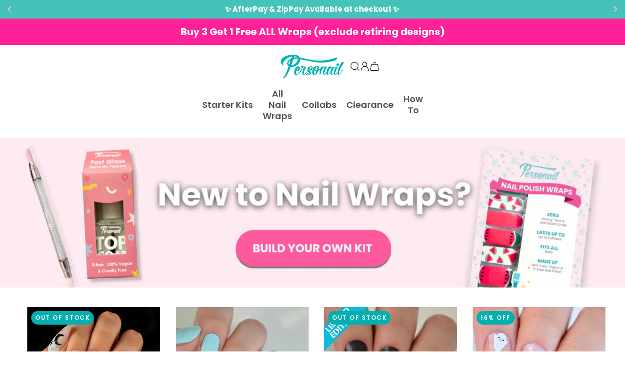

--- FILE ---
content_type: text/html; charset=utf-8
request_url: https://www.personail.com/collections/glow-in-the-dark
body_size: 96284
content:
<!doctype html>
<html class="no-js flexbox-gap 959283255" lang="en" dir="ltr">
  <head>
    <!-- Added by AVADA SEO Suite -->
    

    <!-- /Added by AVADA SEO Suite -->
    <!-- Blockshop Theme - Version 9.2.0 by Troop Themes - https://troopthemes.com/ -->
    
    <meta charset="UTF-8">
    <meta http-equiv="X-UA-Compatible" content="IE=edge">
    <meta name="viewport" content="width=device-width, initial-scale=1.0, maximum-scale=5.0"><link href="//www.personail.com/cdn/shop/t/72/assets/theme--critical.css?v=130070271614056657071762773181" as="style" rel="preload"><link href="//www.personail.com/cdn/shop/t/72/assets/theme--async.css?v=118238737581838511791762773180" as="style" rel="preload"><link href="//www.personail.com/cdn/shop/t/72/assets/lazysizes.min.js?v=153084990365669432281762773141" as="script" rel="preload"><link rel="canonical" href="https://www.personail.com/collections/glow-in-the-dark"><link rel="shortcut icon" href="//www.personail.com/cdn/shop/files/Personail___Favicon_Teal_300_2255f7c7-11ff-429d-bf94-a0aebb7fc17a.png?v=1744594992&width=32" type="image/png">
      <link rel="apple-touch-icon" href="//www.personail.com/cdn/shop/files/Personail___Favicon_Teal_300_2255f7c7-11ff-429d-bf94-a0aebb7fc17a.png?v=1744594992&width=180"><title>Glow in the Dark | Personail</title><meta property="og:type" content="website" />
  <meta property="og:title" content="Glow in the Dark" /><meta property="og:url" content="https://www.personail.com/collections/glow-in-the-dark" />
<meta property="og:site_name" content="Personail" />
<meta property="og:description" content="100% Nail Polish Wraps. Vegan, 5-free and Non-toxic. Manicure in under 10 minutes, without the time or expense of the salon. Free Shipping Worldwide  " /><meta name="twitter:card" content="summary" />
<meta name="twitter:description" content="100% Nail Polish Wraps. Vegan, 5-free and Non-toxic. Manicure in under 10 minutes, without the time or expense of the salon. Free Shipping Worldwide  " /><meta name="twitter:title" content="Glow in the Dark" /><meta
      property="twitter:image"
      content="https://www.personail.com/cdn/shop/files/Logo_2a8dfb7c-9b5f-481b-bbee-7d92a003d04d.gif?v=1729656864&width=480"
    /><style>@font-face {
  font-family: Poppins;
  font-weight: 400;
  font-style: normal;
  font-display: swap;
  src: url("//www.personail.com/cdn/fonts/poppins/poppins_n4.0ba78fa5af9b0e1a374041b3ceaadf0a43b41362.woff2") format("woff2"),
       url("//www.personail.com/cdn/fonts/poppins/poppins_n4.214741a72ff2596839fc9760ee7a770386cf16ca.woff") format("woff");
}
@font-face {
  font-family: Poppins;
  font-weight: 400;
  font-style: normal;
  font-display: swap;
  src: url("//www.personail.com/cdn/fonts/poppins/poppins_n4.0ba78fa5af9b0e1a374041b3ceaadf0a43b41362.woff2") format("woff2"),
       url("//www.personail.com/cdn/fonts/poppins/poppins_n4.214741a72ff2596839fc9760ee7a770386cf16ca.woff") format("woff");
}
@font-face {
  font-family: Poppins;
  font-weight: 600;
  font-style: normal;
  font-display: swap;
  src: url("//www.personail.com/cdn/fonts/poppins/poppins_n6.aa29d4918bc243723d56b59572e18228ed0786f6.woff2") format("woff2"),
       url("//www.personail.com/cdn/fonts/poppins/poppins_n6.5f815d845fe073750885d5b7e619ee00e8111208.woff") format("woff");
}
@font-face {
  font-family: Poppins;
  font-weight: 900;
  font-style: normal;
  font-display: swap;
  src: url("//www.personail.com/cdn/fonts/poppins/poppins_n9.eb6b9ef01b62e777a960bfd02fc9fb4918cd3eab.woff2") format("woff2"),
       url("//www.personail.com/cdn/fonts/poppins/poppins_n9.6501a5bd018e348b6d5d6e8c335f9e7d32a80c36.woff") format("woff");
}
@font-face {
  font-family: Poppins;
  font-weight: 400;
  font-style: normal;
  font-display: swap;
  src: url("//www.personail.com/cdn/fonts/poppins/poppins_n4.0ba78fa5af9b0e1a374041b3ceaadf0a43b41362.woff2") format("woff2"),
       url("//www.personail.com/cdn/fonts/poppins/poppins_n4.214741a72ff2596839fc9760ee7a770386cf16ca.woff") format("woff");
}
@font-face {
  font-family: Poppins;
  font-weight: 700;
  font-style: normal;
  font-display: swap;
  src: url("//www.personail.com/cdn/fonts/poppins/poppins_n7.56758dcf284489feb014a026f3727f2f20a54626.woff2") format("woff2"),
       url("//www.personail.com/cdn/fonts/poppins/poppins_n7.f34f55d9b3d3205d2cd6f64955ff4b36f0cfd8da.woff") format("woff");
}
@font-face {
  font-family: Poppins;
  font-weight: 400;
  font-style: italic;
  font-display: swap;
  src: url("//www.personail.com/cdn/fonts/poppins/poppins_i4.846ad1e22474f856bd6b81ba4585a60799a9f5d2.woff2") format("woff2"),
       url("//www.personail.com/cdn/fonts/poppins/poppins_i4.56b43284e8b52fc64c1fd271f289a39e8477e9ec.woff") format("woff");
}
@font-face {
  font-family: Poppins;
  font-weight: 700;
  font-style: italic;
  font-display: swap;
  src: url("//www.personail.com/cdn/fonts/poppins/poppins_i7.42fd71da11e9d101e1e6c7932199f925f9eea42d.woff2") format("woff2"),
       url("//www.personail.com/cdn/fonts/poppins/poppins_i7.ec8499dbd7616004e21155106d13837fff4cf556.woff") format("woff");
}
</style><style>
  :root {
    --font--featured-heading--size: 38px;
    --font--section-heading--size: 28px;
    --font--block-heading--size: 20px;
    --font--heading--uppercase: normal;
    --font--paragraph--size: 16px;

    --font--heading--family: Poppins, sans-serif;
    --font--heading--weight: 400;
    --font--heading--normal-weight: 400;
    --font--heading--style: normal;

    --font--accent--family: Poppins, sans-serif;
    --font--accent--weight: 600;
    --font--accent--style: normal;
    --font--accent--size: 13px;

    --font--paragraph--family: Poppins, sans-serif;
    --font--paragraph--weight: 400;
    --font--paragraph--style: normal;
    --font--bolder-paragraph--weight: 700;
  }
</style><style>
  :root {
    --color--accent-1: #fe599d;
    --color--accent-2: #71d3d1;
    --bg-color--light: #fefbfc;
    --bg-color--dark: #05afaf;
    --bdr-color--badge: rgba(82, 82, 82, 0.07);
    --bg-color--body: #ffffff;
    --color--body: #525252;
    --color--body--light: #828282;
    --color--alternative: #fff;
    --color--button: #ffffff;
    --bdr-color--button: #ffffff;
    --bg-color--button: #fe599d;
    --bg-color--button--hover: #fe599d;

    /* shop pay */
    --payment-terms-background-color: #ffffff;

    --bdr-color--general: #eaeaea;
    --bg-color--textbox: #fff;
    --bg-color--panel: #f7f7f7;
    --color--border-disabled: #d2d2d2;
    --color--button-disabled: #b9b9b9;
    --color--success: #4caf50;
    --color--fail: #d32f2f;
    --color--stars: black;

    /* js helpers */
    --sticky-offset: 0px;
  }
</style><style></style><script>
  var theme = theme || {};
  theme.libraries = theme.libraries || {};
  theme.local_storage = theme.local_storage || {};
  theme.popup = theme.popup || {};
  theme.settings = theme.settings || {};
  theme.scripts = theme.scripts || {};
  theme.styles = theme.styles || {};
  theme.swatches = theme.swatches || {};
  theme.translations = theme.translations || {};
  theme.urls = theme.urls || {};

  theme.libraries.masonry = '//www.personail.com/cdn/shop/t/72/assets/masonry.min.js?v=153413113355937702121762773144';
  theme.libraries.swipe = '//www.personail.com/cdn/shop/t/72/assets/swipe-listener.min.js?v=123039615894270182531762773179';
  theme.libraries.plyr = '/cdn/shopifycloud/plyr/v2.0/shopify-plyr';
  theme.libraries.vimeo = 'https://player.vimeo.com/api/player.js';
  theme.libraries.youtube = 'https://www.youtube.com/iframe_api';

  theme.local_storage.collection_layout = 'blockshop_collection_layout';
  theme.local_storage.popup = 'blockshop_popup';
  theme.local_storage.recent_products = 'blockshop_recently_viewed';
  theme.local_storage.search_layout = 'blockshop_search_layout';

  theme.popup.enabled = false;
  theme.popup.test_mode = false;
  theme.popup.newsletter_enabled = false;
  theme.popup.social_icons_enabled = false;
  theme.popup.show_image_enabled = '20' > 0 ? true : false;
  theme.popup.image_link = '';
  theme.popup.seconds_until = 3;
  theme.popup.page_content = '';
  theme.popup.days_until = '7';

  
theme.popup.show_image_url =
      '<img src="//www.personail.com/cdn/shop/files/New-Mobile.png?v=1751166772&amp;width=1200" srcset="//www.personail.com/cdn/shop/files/New-Mobile.png?v=1751166772&amp;width=352 352w, //www.personail.com/cdn/shop/files/New-Mobile.png?v=1751166772&amp;width=832 832w, //www.personail.com/cdn/shop/files/New-Mobile.png?v=1751166772&amp;width=1200 1200w" width="1200" height="1200">';
  

  theme.settings.cart_type = 'drawer';
  theme.settings.money_format = "\u003cspan class=money\u003e${{amount}} AUD\u003c\/span\u003e";

  theme.translations.add_to_cart = 'Add to Cart';
  theme.translations.out_of_stock = 'Out of stock';
  theme.translations.unavailable = 'Unavailable';
  theme.translations.low_in_stock = {
    one: 'Only 1 item left',
    other: 'Only 2 items left'
  };

  theme.urls.all_products_collection = '/collections/all';
  theme.urls.cart = '/cart';
  theme.urls.cart_add = '/cart/add';
  theme.urls.cart_change = '/cart/change';
  theme.urls.cart_update = '/cart/update';
  theme.urls.product_recommendations = '/recommendations/products';
  theme.urls.predictive_search = '/search/suggest';
  theme.urls.search = '/search';

  
    theme.urls.root = '';
  

          theme.swatches['yellow-green'] = '#9acd32';
        

          theme.swatches['red'] = 'rgb(139,0,0)';
        

          theme.swatches['orange'] = 'orange.PNG';
        

          theme.swatches['stealth-grey'] = '//www.personail.com/cdn/shop/files/stealth-grey_100x.jpg?v=25447';
        
// LazySizes
  window.lazySizesConfig = window.lazySizesConfig || {};
  window.lazySizesConfig.expand = 1200;
  window.lazySizesConfig.loadMode = 3;
  window.lazySizesConfig.ricTimeout = 50;
</script>

<script>
  String.prototype.handleize = function () {
    const char_map = {
      á: "a", é: "e", í: "i", ó: "o", ú: "u", ñ: "n", ü: "u", à: "a", è: "e", ì: "i", ò: "o", ù: "u",
      â: "a", ê: "e", î: "i", ô: "o", û: "u", ö: "o", ä: "a", ß: "ss", ç: "c", è: "e", é: "e", ê: "e",
      ë: "e", î: "i", ï: "i", ô: "o", œ: "oe", ù: "u", û: "u", ü: "u"
    };
    // we need to convert non-english chars to english counterparts to match Liquid's 'handelize' filter
    const regex = new RegExp(Object.keys(char_map).join("|"), 'g');

    return this.toLowerCase()
      .replace(regex, (match) => (char_map[match] ? char_map[match] : match))
      .replace(/[^a-z0-9]+/g, '-')
      .replace(/-+/g, '-')
      .replace(/^-|-$/g, '');
  };

  // Element extended methods
  Element.prototype.trigger = window.trigger = function(event, data = null) {
    const event_obj = data == null ? new Event(event) : new CustomEvent(event, { detail: data });
    this.dispatchEvent(event_obj);
  };

  Element.prototype.on = document.on = window.on = function(events, callback, options) {
    // save the namespaces on the element itself
    if (!this.namespaces) this.namespaces = {};

    events.split(' ').forEach(event => {
      this.namespaces[event] = callback;
      this.addEventListener(event.split('.')[0], callback, options);
    });
    return this;
  };

  Element.prototype.off = window.off = function(events) {
    if (!this.namespaces) return;

    events.split(' ').forEach(event => {
      this.removeEventListener(event.split('.')[0], this.namespaces[event]);
      delete this.namespaces[event];
    });
    return this;
  };

  Element.prototype.index = function() {
    return [...this.parentNode.children].indexOf(this);
  };

  Element.prototype.offset = function() {
    const rect = this.getBoundingClientRect();

    return {
      top: rect.top + window.scrollY,
      left: rect.left + window.pageXOffset
    };
  };

  Element.prototype.setStyles = function(styles = {}) {
    for (const property in styles) this.style[property] = styles[property];
    return this;
  }

  Element.prototype.remove = function() {
    return this.parentNode.removeChild(this);
  };

  // NodeList & Array extended methods
  NodeList.prototype.on = Array.prototype.on = function(events, callback, options) {
    this.forEach(element => {
      // save the namespaces on the element itself
      if (!element.namespaces) element.namespaces = {};

      events.split(' ').forEach(event => {
        element.namespaces[event] = callback;
        element.addEventListener(event.split('.')[0], callback, options);
      });
    });
  };

  NodeList.prototype.off = Array.prototype.off = function(events) {
    this.forEach(element => {
      if (!element.namespaces) return;

      events.split(' ').forEach(event => {
        element.removeEventListener(event.split('.')[0], element.namespaces[event]);
        delete element.namespaces[event];
      });
    });
  };

  NodeList.prototype.not = Array.prototype.not = function(arr_like_obj) {
    // this always returns an Array
    const new_array_of_elements = [];
    if (arr_like_obj instanceof HTMLElement) arr_like_obj = [arr_like_obj];

    this.forEach(element => {
      if (![...arr_like_obj].includes(element)) new_array_of_elements.push(element);
    });

    return new_array_of_elements;
  };

  // this global method is necessary for the youtube API, we can't use our own callback in this case
  // https://developers.google.com/youtube/iframe_api_reference#Requirements
  function onYouTubeIframeAPIReady() {
    window.trigger('theme:youtube:apiReady');
  }

  // Utility methods
  theme.utils = new class Utilities {
    constructor() {
      this.isTouchDevice = window.matchMedia('(pointer: coarse)').matches;}

    formatMoney(raw_amount) {
      const num_decimals = theme.settings.money_format.includes('no_decimals') ? 0 : 2;
      const locale = theme.settings.money_format.includes('comma') ? 'de-DE' : 'en-US';

      const formatter = Intl.NumberFormat(locale, {
        minimumFractionDigits: num_decimals,
        maximumFractionDigits: num_decimals
      });

      const formatted_amount = formatter.format(raw_amount / 100);
      
      return theme.settings.money_format.replace(/\{\{\s*(\w+)\s*\}\}/, formatted_amount);
    }

    getHiddenDimensions(element, strip_components = []) {
      const cloned_el = this.parseHtml(element.outerHTML, null, strip_components);
      cloned_el.setStyles({
        display: 'block',
        position: 'absolute',
        padding: element.style.padding,
        visibility: 'hidden',
      })

      element.parentNode ? element.parentNode.appendChild(cloned_el) : document.body.appendChild(cloned_el);
      const { offsetHeight: height, offsetWidth: width } = cloned_el;
      cloned_el.remove();
      return { height, width };
    }

    imagesLoaded(containers, callback, force_load) { // containers can be an el or array of els
      if (containers instanceof HTMLElement) containers = [containers];

      let images = [], loaded_images = [];
      containers.forEach(container => {
        images = [...images, ...container.querySelectorAll('img, .placeholder--root svg')]
      });

      if (!images.length) {
        callback();
        return;
      }

      const loadImage = image => {
        loaded_images.push(image);
        loaded_images.length === images.length && callback();
      };

      images.forEach(image =>
        image.classList.contains('lazyloaded')
          ? loadImage(image) : image.on('lazyloaded', () => loadImage(image))
      );

      if (force_load) {
        const forceLoad = () => images.forEach(image => window.lazySizes.loader.unveil(image));
        const lazysizes = document.head.querySelector('script[src*="/assets/lazysizes.min.js"]');
        lazysizes.loaded
          ? forceLoad() : window.on('theme:lazySizes:loaded', () => forceLoad());
      }
    }

    libraryLoader(name, url, callback) {
      if (theme.scripts[name] === undefined) {
        theme.scripts[name] = 'requested';
        const script = document.createElement('script');
        script.src = url;
        script.onload = () => {
          theme.scripts[name] = 'loaded';
          callback && callback();
          window.trigger(`theme:${name}:loaded`);
        };
        document.body ? document.body.appendChild(script) : document.head.appendChild(script);
      } else if (callback && theme.scripts[name] === 'requested') {
        window.on(`theme:${name}:loaded`, callback);
      } else if (callback && theme.scripts[name] === 'loaded') callback();
    }

    parseHtml(html_string, selector, strip_components = []) {
      strip_components.forEach(component => { // remove web components so they don't init
        const regex = new RegExp(component, 'g');
        html_string = html_string.replace(regex, 'div')
      });

      const container = document.createElement('div');
      container.innerHTML = html_string;
      return selector ? container.querySelector(selector) : container.querySelector(':scope > *');
    }

    setSwatchColors(inputs = false) {
      if (!inputs) return

      inputs.forEach(input => {
        const swatch = input.nextElementSibling;
        const swatch_color = input.value.handleize();

        if (theme.swatches[swatch_color] === undefined) {
          swatch.style['background-color'] = swatch_color;
        } else if (CSS.supports('color', theme.swatches[swatch_color])) {
          swatch.style['background-color'] = theme.swatches[swatch_color];
        } else {
          swatch.style['background-image'] = `url(${theme.swatches[swatch_color]})`;
        }
      });
    }

    stylesheetLoader(name, url, callback) {
      if (theme.styles[name] === undefined) {
        theme.styles[name] = 'requested';
        const stylesheet = document.createElement('link');
        stylesheet.rel = 'stylesheet';
        stylesheet.href = url;
        stylesheet.onload = () => {
          theme.styles[name] = 'loaded';
          callback && callback();
          window.trigger(`theme:${name}Styles:loaded`);
        }
        document.body ? document.body.appendChild(stylesheet) : document.head.appendChild(stylesheet);
      } else if (callback && theme.styles[name] === 'requested') {
        window.on(`theme:${name}Styles:loaded`, callback);
      } else if (callback && theme.styles[name] === 'loaded') callback();
    }

    getQuantity(product_id, { id, management, policy, quantity }, requested_quantity) {
      // if inventory isn't tracked we can add items indefinitely
      if (management !== 'shopify' || policy === 'continue') return requested_quantity;

      const cart_quantity = theme.cart.basket[id] ? theme.cart.basket[id] : 0;
      let quantity_remaining = parseInt(quantity) - cart_quantity;

      if (quantity_remaining <= 0) {
        quantity_remaining = 0;
        window.trigger(`theme:product:${product_id}:updateQuantity`, 1);
      } else if (requested_quantity > quantity_remaining) {
        window.trigger(`theme:product:${product_id}:updateQuantity`, quantity_remaining);
      } else return requested_quantity;

      theme.feedback.trigger('quantity', quantity_remaining);
      return false;
    }

    updateRecentProducts(handle) {
      const current_product_arr = [handle];
      const previous_product_str = localStorage.getItem(theme.local_storage.recent_products);
      const max_num_recents_stored = 4;
      let previous_product_arr, current_product_str, newly_visited_product = false;

      // first check if we have existing data or not
      if (previous_product_str) {
        previous_product_arr = JSON.parse(previous_product_str);

        if (previous_product_arr.indexOf(handle) === -1) newly_visited_product = true;
      } else {
        // localStorage accepts strings only, so we'll convert to string and set
        current_product_str = JSON.stringify(current_product_arr);
        localStorage.setItem(theme.local_storage.recent_products, current_product_str);
      }
      if (newly_visited_product) {
        if (previous_product_arr.length === max_num_recents_stored)
          previous_product_arr = previous_product_arr.slice(1);

        current_product_str = JSON.stringify(previous_product_arr.concat(current_product_arr));
        localStorage.setItem(theme.local_storage.recent_products, current_product_str);
      }
    }
  }
</script>
<script type="module">
  import "//www.personail.com/cdn/shop/t/72/assets/a11y.js?v=88460550814538636921762773124";
  import "//www.personail.com/cdn/shop/t/72/assets/media-queries.js?v=71639634187374033171762773144";
  import "//www.personail.com/cdn/shop/t/72/assets/radios.js?v=95698407015915903831762773174";
  import "//www.personail.com/cdn/shop/t/72/assets/transitions.js?v=160551515380760614921762773181";
  import "//www.personail.com/cdn/shop/t/72/assets/general.js?v=14781126012476179371762773137";
  import "//www.personail.com/cdn/shop/t/72/assets/tab-order.js?v=32202179289059533031762773180";
  import "//www.personail.com/cdn/shop/t/72/assets/collapsible-row.js?v=122421063033006552731762773128";
  import "//www.personail.com/cdn/shop/t/72/assets/placeholder.js?v=9426227501006968881762773161";
  import "//www.personail.com/cdn/shop/t/72/assets/disclosure.js?v=150954186219758191661762773132";
  import "//www.personail.com/cdn/shop/t/72/assets/quantity-selector.js?v=47238001903993240311762773173";
  import "//www.personail.com/cdn/shop/t/72/assets/feedback-bar.js?v=58269675451791280921762773136";
  import "//www.personail.com/cdn/shop/t/72/assets/modal.js?v=34505000701165224281762773146";import "//www.personail.com/cdn/shop/t/72/assets/y-menu.js?v=105207714253058857401762773182";
    import "//www.personail.com/cdn/shop/t/72/assets/drawer.js?v=182752114270218849411762773133";
    import "//www.personail.com/cdn/shop/t/72/assets/cart.js?v=101350823446077482151762773128";
    import "//www.personail.com/cdn/shop/t/72/assets/x-menu.js?v=114003641431318061451762773182";import "//www.personail.com/cdn/shop/t/72/assets/quick-add.js?v=42711208374907990521762773173";
      import "//www.personail.com/cdn/shop/t/72/assets/product-buy-buttons.js?v=141173762550021240141762773164";import "//www.personail.com/cdn/shop/t/72/assets/product-hover-image.js?v=70675701647970276621762773165";import "//www.personail.com/cdn/shop/t/72/assets/product-media--variants.js?v=19431236665372190101762773166";
    import "//www.personail.com/cdn/shop/t/72/assets/product-price.js?v=158189426169192202801762773169";
    import "//www.personail.com/cdn/shop/t/72/assets/product-options.js?v=93435881930355150891762773167";</script><script
      src="//www.personail.com/cdn/shop/t/72/assets/lazysizes.min.js?v=153084990365669432281762773141"
      async="async"
      onload="this.loaded=true;window.trigger('theme:lazySizes:loaded');"
    ></script><link href="//www.personail.com/cdn/shop/t/72/assets/theme--critical.css?v=130070271614056657071762773181" rel="stylesheet" media="all">
    <link
      href="//www.personail.com/cdn/shop/t/72/assets/theme--async.css?v=118238737581838511791762773180"
      rel="stylesheet"
      media="print"
      onload="this.media='all'"
    >

    <noscript>
      <style>
        .layout--template > *,
        .layout--footer-group > *,
        .popup-modal-close,
        .modal--root,
        .modal--window {
          opacity: 1;
        }
      </style>
      <link href="//www.personail.com/cdn/shop/t/72/assets/theme--async.css?v=118238737581838511791762773180" rel="stylesheet">
    </noscript>

    <script>window.performance && window.performance.mark && window.performance.mark('shopify.content_for_header.start');</script><meta name="google-site-verification" content="bBDp0BNoRBd--IgxEKn8jeGwOxVOFK7m6hjiDd12nsM">
<meta name="google-site-verification" content="o9jJXUaxIUAbH6mxZTxW8q-CRCPrpiZZQ6rMlcr25Mk">
<meta name="google-site-verification" content="2pRhjMuPeLpCGkJ0PxgeWfSL9bzJtyk5g0oEUOr0hpQ">
<meta id="shopify-digital-wallet" name="shopify-digital-wallet" content="/8739376/digital_wallets/dialog">
<meta name="shopify-checkout-api-token" content="e19b801e44b6e02fc2c792b1c312f213">
<meta id="in-context-paypal-metadata" data-shop-id="8739376" data-venmo-supported="false" data-environment="production" data-locale="en_US" data-paypal-v4="true" data-currency="AUD">
<link rel="alternate" type="application/atom+xml" title="Feed" href="/collections/glow-in-the-dark.atom" />
<link rel="alternate" hreflang="x-default" href="https://www.personail.com/collections/glow-in-the-dark">
<link rel="alternate" hreflang="en" href="https://www.personail.com/collections/glow-in-the-dark">
<link rel="alternate" hreflang="en-NZ" href="https://www.personail.com/en-nz/collections/glow-in-the-dark">
<link rel="alternate" type="application/json+oembed" href="https://www.personail.com/collections/glow-in-the-dark.oembed">
<script async="async" src="/checkouts/internal/preloads.js?locale=en-AU"></script>
<link rel="preconnect" href="https://shop.app" crossorigin="anonymous">
<script async="async" src="https://shop.app/checkouts/internal/preloads.js?locale=en-AU&shop_id=8739376" crossorigin="anonymous"></script>
<script id="apple-pay-shop-capabilities" type="application/json">{"shopId":8739376,"countryCode":"AU","currencyCode":"AUD","merchantCapabilities":["supports3DS"],"merchantId":"gid:\/\/shopify\/Shop\/8739376","merchantName":"Personail","requiredBillingContactFields":["postalAddress","email","phone"],"requiredShippingContactFields":["postalAddress","email","phone"],"shippingType":"shipping","supportedNetworks":["visa","masterCard"],"total":{"type":"pending","label":"Personail","amount":"1.00"},"shopifyPaymentsEnabled":true,"supportsSubscriptions":true}</script>
<script id="shopify-features" type="application/json">{"accessToken":"e19b801e44b6e02fc2c792b1c312f213","betas":["rich-media-storefront-analytics"],"domain":"www.personail.com","predictiveSearch":true,"shopId":8739376,"locale":"en"}</script>
<script>var Shopify = Shopify || {};
Shopify.shop = "personail.myshopify.com";
Shopify.locale = "en";
Shopify.currency = {"active":"AUD","rate":"1.0"};
Shopify.country = "AU";
Shopify.theme = {"name":"During Black Friday","id":132970446903,"schema_name":"Blockshop","schema_version":"9.2.0","theme_store_id":606,"role":"main"};
Shopify.theme.handle = "null";
Shopify.theme.style = {"id":null,"handle":null};
Shopify.cdnHost = "www.personail.com/cdn";
Shopify.routes = Shopify.routes || {};
Shopify.routes.root = "/";</script>
<script type="module">!function(o){(o.Shopify=o.Shopify||{}).modules=!0}(window);</script>
<script>!function(o){function n(){var o=[];function n(){o.push(Array.prototype.slice.apply(arguments))}return n.q=o,n}var t=o.Shopify=o.Shopify||{};t.loadFeatures=n(),t.autoloadFeatures=n()}(window);</script>
<script>
  window.ShopifyPay = window.ShopifyPay || {};
  window.ShopifyPay.apiHost = "shop.app\/pay";
  window.ShopifyPay.redirectState = null;
</script>
<script id="shop-js-analytics" type="application/json">{"pageType":"collection"}</script>
<script defer="defer" async type="module" src="//www.personail.com/cdn/shopifycloud/shop-js/modules/v2/client.init-shop-cart-sync_BN7fPSNr.en.esm.js"></script>
<script defer="defer" async type="module" src="//www.personail.com/cdn/shopifycloud/shop-js/modules/v2/chunk.common_Cbph3Kss.esm.js"></script>
<script defer="defer" async type="module" src="//www.personail.com/cdn/shopifycloud/shop-js/modules/v2/chunk.modal_DKumMAJ1.esm.js"></script>
<script type="module">
  await import("//www.personail.com/cdn/shopifycloud/shop-js/modules/v2/client.init-shop-cart-sync_BN7fPSNr.en.esm.js");
await import("//www.personail.com/cdn/shopifycloud/shop-js/modules/v2/chunk.common_Cbph3Kss.esm.js");
await import("//www.personail.com/cdn/shopifycloud/shop-js/modules/v2/chunk.modal_DKumMAJ1.esm.js");

  window.Shopify.SignInWithShop?.initShopCartSync?.({"fedCMEnabled":true,"windoidEnabled":true});

</script>
<script>
  window.Shopify = window.Shopify || {};
  if (!window.Shopify.featureAssets) window.Shopify.featureAssets = {};
  window.Shopify.featureAssets['shop-js'] = {"shop-cart-sync":["modules/v2/client.shop-cart-sync_CJVUk8Jm.en.esm.js","modules/v2/chunk.common_Cbph3Kss.esm.js","modules/v2/chunk.modal_DKumMAJ1.esm.js"],"init-fed-cm":["modules/v2/client.init-fed-cm_7Fvt41F4.en.esm.js","modules/v2/chunk.common_Cbph3Kss.esm.js","modules/v2/chunk.modal_DKumMAJ1.esm.js"],"init-shop-email-lookup-coordinator":["modules/v2/client.init-shop-email-lookup-coordinator_Cc088_bR.en.esm.js","modules/v2/chunk.common_Cbph3Kss.esm.js","modules/v2/chunk.modal_DKumMAJ1.esm.js"],"init-windoid":["modules/v2/client.init-windoid_hPopwJRj.en.esm.js","modules/v2/chunk.common_Cbph3Kss.esm.js","modules/v2/chunk.modal_DKumMAJ1.esm.js"],"shop-button":["modules/v2/client.shop-button_B0jaPSNF.en.esm.js","modules/v2/chunk.common_Cbph3Kss.esm.js","modules/v2/chunk.modal_DKumMAJ1.esm.js"],"shop-cash-offers":["modules/v2/client.shop-cash-offers_DPIskqss.en.esm.js","modules/v2/chunk.common_Cbph3Kss.esm.js","modules/v2/chunk.modal_DKumMAJ1.esm.js"],"shop-toast-manager":["modules/v2/client.shop-toast-manager_CK7RT69O.en.esm.js","modules/v2/chunk.common_Cbph3Kss.esm.js","modules/v2/chunk.modal_DKumMAJ1.esm.js"],"init-shop-cart-sync":["modules/v2/client.init-shop-cart-sync_BN7fPSNr.en.esm.js","modules/v2/chunk.common_Cbph3Kss.esm.js","modules/v2/chunk.modal_DKumMAJ1.esm.js"],"init-customer-accounts-sign-up":["modules/v2/client.init-customer-accounts-sign-up_CfPf4CXf.en.esm.js","modules/v2/client.shop-login-button_DeIztwXF.en.esm.js","modules/v2/chunk.common_Cbph3Kss.esm.js","modules/v2/chunk.modal_DKumMAJ1.esm.js"],"pay-button":["modules/v2/client.pay-button_CgIwFSYN.en.esm.js","modules/v2/chunk.common_Cbph3Kss.esm.js","modules/v2/chunk.modal_DKumMAJ1.esm.js"],"init-customer-accounts":["modules/v2/client.init-customer-accounts_DQ3x16JI.en.esm.js","modules/v2/client.shop-login-button_DeIztwXF.en.esm.js","modules/v2/chunk.common_Cbph3Kss.esm.js","modules/v2/chunk.modal_DKumMAJ1.esm.js"],"avatar":["modules/v2/client.avatar_BTnouDA3.en.esm.js"],"init-shop-for-new-customer-accounts":["modules/v2/client.init-shop-for-new-customer-accounts_CsZy_esa.en.esm.js","modules/v2/client.shop-login-button_DeIztwXF.en.esm.js","modules/v2/chunk.common_Cbph3Kss.esm.js","modules/v2/chunk.modal_DKumMAJ1.esm.js"],"shop-follow-button":["modules/v2/client.shop-follow-button_BRMJjgGd.en.esm.js","modules/v2/chunk.common_Cbph3Kss.esm.js","modules/v2/chunk.modal_DKumMAJ1.esm.js"],"checkout-modal":["modules/v2/client.checkout-modal_B9Drz_yf.en.esm.js","modules/v2/chunk.common_Cbph3Kss.esm.js","modules/v2/chunk.modal_DKumMAJ1.esm.js"],"shop-login-button":["modules/v2/client.shop-login-button_DeIztwXF.en.esm.js","modules/v2/chunk.common_Cbph3Kss.esm.js","modules/v2/chunk.modal_DKumMAJ1.esm.js"],"lead-capture":["modules/v2/client.lead-capture_DXYzFM3R.en.esm.js","modules/v2/chunk.common_Cbph3Kss.esm.js","modules/v2/chunk.modal_DKumMAJ1.esm.js"],"shop-login":["modules/v2/client.shop-login_CA5pJqmO.en.esm.js","modules/v2/chunk.common_Cbph3Kss.esm.js","modules/v2/chunk.modal_DKumMAJ1.esm.js"],"payment-terms":["modules/v2/client.payment-terms_BxzfvcZJ.en.esm.js","modules/v2/chunk.common_Cbph3Kss.esm.js","modules/v2/chunk.modal_DKumMAJ1.esm.js"]};
</script>
<script>(function() {
  var isLoaded = false;
  function asyncLoad() {
    if (isLoaded) return;
    isLoaded = true;
    var urls = ["https:\/\/cdn.shopify.com\/s\/files\/1\/0873\/9376\/t\/22\/assets\/clever_adwords_global_tag.js?shop=personail.myshopify.com","https:\/\/loox.io\/widget\/4yb6SM_kA9\/loox.1691369581923.js?shop=personail.myshopify.com","https:\/\/api.fastbundle.co\/scripts\/src.js?shop=personail.myshopify.com","\/\/swymv3free-01.azureedge.net\/code\/swym-shopify.js?shop=personail.myshopify.com","https:\/\/js.smile.io\/v1\/smile-shopify.js?shop=personail.myshopify.com","https:\/\/services.nofraud.com\/js\/device.js?shop=personail.myshopify.com"];
    for (var i = 0; i < urls.length; i++) {
      var s = document.createElement('script');
      s.type = 'text/javascript';
      s.async = true;
      s.src = urls[i];
      var x = document.getElementsByTagName('script')[0];
      x.parentNode.insertBefore(s, x);
    }
  };
  if(window.attachEvent) {
    window.attachEvent('onload', asyncLoad);
  } else {
    window.addEventListener('load', asyncLoad, false);
  }
})();</script>
<script id="__st">var __st={"a":8739376,"offset":39600,"reqid":"17ce13d3-d5e9-45a9-8593-01418975a1be-1769791965","pageurl":"www.personail.com\/collections\/glow-in-the-dark","u":"f48e96b04269","p":"collection","rtyp":"collection","rid":265959866423};</script>
<script>window.ShopifyPaypalV4VisibilityTracking = true;</script>
<script id="captcha-bootstrap">!function(){'use strict';const t='contact',e='account',n='new_comment',o=[[t,t],['blogs',n],['comments',n],[t,'customer']],c=[[e,'customer_login'],[e,'guest_login'],[e,'recover_customer_password'],[e,'create_customer']],r=t=>t.map((([t,e])=>`form[action*='/${t}']:not([data-nocaptcha='true']) input[name='form_type'][value='${e}']`)).join(','),a=t=>()=>t?[...document.querySelectorAll(t)].map((t=>t.form)):[];function s(){const t=[...o],e=r(t);return a(e)}const i='password',u='form_key',d=['recaptcha-v3-token','g-recaptcha-response','h-captcha-response',i],f=()=>{try{return window.sessionStorage}catch{return}},m='__shopify_v',_=t=>t.elements[u];function p(t,e,n=!1){try{const o=window.sessionStorage,c=JSON.parse(o.getItem(e)),{data:r}=function(t){const{data:e,action:n}=t;return t[m]||n?{data:e,action:n}:{data:t,action:n}}(c);for(const[e,n]of Object.entries(r))t.elements[e]&&(t.elements[e].value=n);n&&o.removeItem(e)}catch(o){console.error('form repopulation failed',{error:o})}}const l='form_type',E='cptcha';function T(t){t.dataset[E]=!0}const w=window,h=w.document,L='Shopify',v='ce_forms',y='captcha';let A=!1;((t,e)=>{const n=(g='f06e6c50-85a8-45c8-87d0-21a2b65856fe',I='https://cdn.shopify.com/shopifycloud/storefront-forms-hcaptcha/ce_storefront_forms_captcha_hcaptcha.v1.5.2.iife.js',D={infoText:'Protected by hCaptcha',privacyText:'Privacy',termsText:'Terms'},(t,e,n)=>{const o=w[L][v],c=o.bindForm;if(c)return c(t,g,e,D).then(n);var r;o.q.push([[t,g,e,D],n]),r=I,A||(h.body.append(Object.assign(h.createElement('script'),{id:'captcha-provider',async:!0,src:r})),A=!0)});var g,I,D;w[L]=w[L]||{},w[L][v]=w[L][v]||{},w[L][v].q=[],w[L][y]=w[L][y]||{},w[L][y].protect=function(t,e){n(t,void 0,e),T(t)},Object.freeze(w[L][y]),function(t,e,n,w,h,L){const[v,y,A,g]=function(t,e,n){const i=e?o:[],u=t?c:[],d=[...i,...u],f=r(d),m=r(i),_=r(d.filter((([t,e])=>n.includes(e))));return[a(f),a(m),a(_),s()]}(w,h,L),I=t=>{const e=t.target;return e instanceof HTMLFormElement?e:e&&e.form},D=t=>v().includes(t);t.addEventListener('submit',(t=>{const e=I(t);if(!e)return;const n=D(e)&&!e.dataset.hcaptchaBound&&!e.dataset.recaptchaBound,o=_(e),c=g().includes(e)&&(!o||!o.value);(n||c)&&t.preventDefault(),c&&!n&&(function(t){try{if(!f())return;!function(t){const e=f();if(!e)return;const n=_(t);if(!n)return;const o=n.value;o&&e.removeItem(o)}(t);const e=Array.from(Array(32),(()=>Math.random().toString(36)[2])).join('');!function(t,e){_(t)||t.append(Object.assign(document.createElement('input'),{type:'hidden',name:u})),t.elements[u].value=e}(t,e),function(t,e){const n=f();if(!n)return;const o=[...t.querySelectorAll(`input[type='${i}']`)].map((({name:t})=>t)),c=[...d,...o],r={};for(const[a,s]of new FormData(t).entries())c.includes(a)||(r[a]=s);n.setItem(e,JSON.stringify({[m]:1,action:t.action,data:r}))}(t,e)}catch(e){console.error('failed to persist form',e)}}(e),e.submit())}));const S=(t,e)=>{t&&!t.dataset[E]&&(n(t,e.some((e=>e===t))),T(t))};for(const o of['focusin','change'])t.addEventListener(o,(t=>{const e=I(t);D(e)&&S(e,y())}));const B=e.get('form_key'),M=e.get(l),P=B&&M;t.addEventListener('DOMContentLoaded',(()=>{const t=y();if(P)for(const e of t)e.elements[l].value===M&&p(e,B);[...new Set([...A(),...v().filter((t=>'true'===t.dataset.shopifyCaptcha))])].forEach((e=>S(e,t)))}))}(h,new URLSearchParams(w.location.search),n,t,e,['guest_login'])})(!0,!0)}();</script>
<script integrity="sha256-4kQ18oKyAcykRKYeNunJcIwy7WH5gtpwJnB7kiuLZ1E=" data-source-attribution="shopify.loadfeatures" defer="defer" src="//www.personail.com/cdn/shopifycloud/storefront/assets/storefront/load_feature-a0a9edcb.js" crossorigin="anonymous"></script>
<script crossorigin="anonymous" defer="defer" src="//www.personail.com/cdn/shopifycloud/storefront/assets/shopify_pay/storefront-65b4c6d7.js?v=20250812"></script>
<script data-source-attribution="shopify.dynamic_checkout.dynamic.init">var Shopify=Shopify||{};Shopify.PaymentButton=Shopify.PaymentButton||{isStorefrontPortableWallets:!0,init:function(){window.Shopify.PaymentButton.init=function(){};var t=document.createElement("script");t.src="https://www.personail.com/cdn/shopifycloud/portable-wallets/latest/portable-wallets.en.js",t.type="module",document.head.appendChild(t)}};
</script>
<script data-source-attribution="shopify.dynamic_checkout.buyer_consent">
  function portableWalletsHideBuyerConsent(e){var t=document.getElementById("shopify-buyer-consent"),n=document.getElementById("shopify-subscription-policy-button");t&&n&&(t.classList.add("hidden"),t.setAttribute("aria-hidden","true"),n.removeEventListener("click",e))}function portableWalletsShowBuyerConsent(e){var t=document.getElementById("shopify-buyer-consent"),n=document.getElementById("shopify-subscription-policy-button");t&&n&&(t.classList.remove("hidden"),t.removeAttribute("aria-hidden"),n.addEventListener("click",e))}window.Shopify?.PaymentButton&&(window.Shopify.PaymentButton.hideBuyerConsent=portableWalletsHideBuyerConsent,window.Shopify.PaymentButton.showBuyerConsent=portableWalletsShowBuyerConsent);
</script>
<script data-source-attribution="shopify.dynamic_checkout.cart.bootstrap">document.addEventListener("DOMContentLoaded",(function(){function t(){return document.querySelector("shopify-accelerated-checkout-cart, shopify-accelerated-checkout")}if(t())Shopify.PaymentButton.init();else{new MutationObserver((function(e,n){t()&&(Shopify.PaymentButton.init(),n.disconnect())})).observe(document.body,{childList:!0,subtree:!0})}}));
</script>
<script id='scb4127' type='text/javascript' async='' src='https://www.personail.com/cdn/shopifycloud/privacy-banner/storefront-banner.js'></script><link id="shopify-accelerated-checkout-styles" rel="stylesheet" media="screen" href="https://www.personail.com/cdn/shopifycloud/portable-wallets/latest/accelerated-checkout-backwards-compat.css" crossorigin="anonymous">
<style id="shopify-accelerated-checkout-cart">
        #shopify-buyer-consent {
  margin-top: 1em;
  display: inline-block;
  width: 100%;
}

#shopify-buyer-consent.hidden {
  display: none;
}

#shopify-subscription-policy-button {
  background: none;
  border: none;
  padding: 0;
  text-decoration: underline;
  font-size: inherit;
  cursor: pointer;
}

#shopify-subscription-policy-button::before {
  box-shadow: none;
}

      </style>

<script>window.performance && window.performance.mark && window.performance.mark('shopify.content_for_header.end');</script>

    <script>var loox_global_hash = '1769679432098';</script><style>.loox-reviews-default { max-width: 1200px; margin: 0 auto; }.loox-rating .loox-icon { color:#27c2c2; }
:root { --lxs-rating-icon-color: #27c2c2; }</style>
    <script>
	
    window.mu_currencies = [{"name": "United Arab Emirates Dirham", "iso_code": "AED", "symbol": "د.إ"},{"name": "Afghan Afghani", "iso_code": "AFN", "symbol": "؋"},{"name": "Albanian Lek", "iso_code": "ALL", "symbol": "L"},{"name": "Armenian Dram", "iso_code": "AMD", "symbol": "դր."},{"name": "Netherlands Antillean Gulden", "iso_code": "ANG", "symbol": "ƒ"},{"name": "Australian Dollar", "iso_code": "AUD", "symbol": "$"},{"name": "Aruban Florin", "iso_code": "AWG", "symbol": "ƒ"},{"name": "Azerbaijani Manat", "iso_code": "AZN", "symbol": "₼"},{"name": "Bosnia and Herzegovina Convertible Mark", "iso_code": "BAM", "symbol": "КМ"},{"name": "Barbadian Dollar", "iso_code": "BBD", "symbol": "$"},{"name": "Bangladeshi Taka", "iso_code": "BDT", "symbol": "৳"},{"name": "Burundian Franc", "iso_code": "BIF", "symbol": "Fr"},{"name": "Brunei Dollar", "iso_code": "BND", "symbol": "$"},{"name": "Bolivian Boliviano", "iso_code": "BOB", "symbol": "Bs."},{"name": "Bahamian Dollar", "iso_code": "BSD", "symbol": "$"},{"name": "Botswana Pula", "iso_code": "BWP", "symbol": "P"},{"name": "Belize Dollar", "iso_code": "BZD", "symbol": "$"},{"name": "Canadian Dollar", "iso_code": "CAD", "symbol": "$"},{"name": "Congolese Franc", "iso_code": "CDF", "symbol": "Fr"},{"name": "Swiss Franc", "iso_code": "CHF", "symbol": "CHF"},{"name": "Chinese Renminbi Yuan", "iso_code": "CNY", "symbol": "¥"},{"name": "Costa Rican Colón", "iso_code": "CRC", "symbol": "₡"},{"name": "Cape Verdean Escudo", "iso_code": "CVE", "symbol": "$"},{"name": "Czech Koruna", "iso_code": "CZK", "symbol": "Kč"},{"name": "Djiboutian Franc", "iso_code": "DJF", "symbol": "Fdj"},{"name": "Danish Krone", "iso_code": "DKK", "symbol": "kr."},{"name": "Dominican Peso", "iso_code": "DOP", "symbol": "$"},{"name": "Algerian Dinar", "iso_code": "DZD", "symbol": "د.ج"},{"name": "Egyptian Pound", "iso_code": "EGP", "symbol": "ج.م"},{"name": "Ethiopian Birr", "iso_code": "ETB", "symbol": "Br"},{"name": "Euro", "iso_code": "EUR", "symbol": "€"},{"name": "Fijian Dollar", "iso_code": "FJD", "symbol": "$"},{"name": "Falkland Pound", "iso_code": "FKP", "symbol": "£"},{"name": "British Pound", "iso_code": "GBP", "symbol": "£"},{"name": "Gambian Dalasi", "iso_code": "GMD", "symbol": "D"},{"name": "Guinean Franc", "iso_code": "GNF", "symbol": "Fr"},{"name": "Guatemalan Quetzal", "iso_code": "GTQ", "symbol": "Q"},{"name": "Guyanese Dollar", "iso_code": "GYD", "symbol": "$"},{"name": "Hong Kong Dollar", "iso_code": "HKD", "symbol": "$"},{"name": "Honduran Lempira", "iso_code": "HNL", "symbol": "L"},{"name": "Hungarian Forint", "iso_code": "HUF", "symbol": "Ft"},{"name": "Indonesian Rupiah", "iso_code": "IDR", "symbol": "Rp"},{"name": "Israeli New Shekel", "iso_code": "ILS", "symbol": "₪"},{"name": "Indian Rupee", "iso_code": "INR", "symbol": "₹"},{"name": "Icelandic Króna", "iso_code": "ISK", "symbol": "kr"},{"name": "Jamaican Dollar", "iso_code": "JMD", "symbol": "$"},{"name": "Japanese Yen", "iso_code": "JPY", "symbol": "¥"},{"name": "Kenyan Shilling", "iso_code": "KES", "symbol": "KSh"},{"name": "Kyrgyzstani Som", "iso_code": "KGS", "symbol": "som"},{"name": "Cambodian Riel", "iso_code": "KHR", "symbol": "៛"},{"name": "Comorian Franc", "iso_code": "KMF", "symbol": "Fr"},{"name": "South Korean Won", "iso_code": "KRW", "symbol": "₩"},{"name": "Cayman Islands Dollar", "iso_code": "KYD", "symbol": "$"},{"name": "Kazakhstani Tenge", "iso_code": "KZT", "symbol": "₸"},{"name": "Lao Kip", "iso_code": "LAK", "symbol": "₭"},{"name": "Lebanese Pound", "iso_code": "LBP", "symbol": "ل.ل"},{"name": "Sri Lankan Rupee", "iso_code": "LKR", "symbol": "₨"},{"name": "Moroccan Dirham", "iso_code": "MAD", "symbol": "د.م."},{"name": "Moldovan Leu", "iso_code": "MDL", "symbol": "L"},{"name": "Macedonian Denar", "iso_code": "MKD", "symbol": "ден"},{"name": "Myanmar Kyat", "iso_code": "MMK", "symbol": "K"},{"name": "Mongolian Tögrög", "iso_code": "MNT", "symbol": "₮"},{"name": "Macanese Pataca", "iso_code": "MOP", "symbol": "P"},{"name": "Mauritian Rupee", "iso_code": "MUR", "symbol": "₨"},{"name": "Maldivian Rufiyaa", "iso_code": "MVR", "symbol": "MVR"},{"name": "Malawian Kwacha", "iso_code": "MWK", "symbol": "MK"},{"name": "Malaysian Ringgit", "iso_code": "MYR", "symbol": "RM"},{"name": "Nigerian Naira", "iso_code": "NGN", "symbol": "₦"},{"name": "Nicaraguan Córdoba", "iso_code": "NIO", "symbol": "C$"},{"name": "Nepalese Rupee", "iso_code": "NPR", "symbol": "Rs."},{"name": "New Zealand Dollar", "iso_code": "NZD", "symbol": "$"},{"name": "Peruvian Sol", "iso_code": "PEN", "symbol": "S/"},{"name": "Papua New Guinean Kina", "iso_code": "PGK", "symbol": "K"},{"name": "Philippine Peso", "iso_code": "PHP", "symbol": "₱"},{"name": "Pakistani Rupee", "iso_code": "PKR", "symbol": "₨"},{"name": "Polish Złoty", "iso_code": "PLN", "symbol": "zł"},{"name": "Paraguayan Guaraní", "iso_code": "PYG", "symbol": "₲"},{"name": "Qatari Riyal", "iso_code": "QAR", "symbol": "ر.ق"},{"name": "Romanian Leu", "iso_code": "RON", "symbol": "Lei"},{"name": "Serbian Dinar", "iso_code": "RSD", "symbol": "РСД"},{"name": "Rwandan Franc", "iso_code": "RWF", "symbol": "FRw"},{"name": "Saudi Riyal", "iso_code": "SAR", "symbol": "ر.س"},{"name": "Solomon Islands Dollar", "iso_code": "SBD", "symbol": "$"},{"name": "Swedish Krona", "iso_code": "SEK", "symbol": "kr"},{"name": "Singapore Dollar", "iso_code": "SGD", "symbol": "$"},{"name": "Saint Helenian Pound", "iso_code": "SHP", "symbol": "£"},{"name": "Sierra Leonean Leone", "iso_code": "SLL", "symbol": "Le"},{"name": "São Tomé and Príncipe Dobra", "iso_code": "STD", "symbol": "Db"},{"name": "Thai Baht", "iso_code": "THB", "symbol": "฿"},{"name": "Tajikistani Somoni", "iso_code": "TJS", "symbol": "ЅМ"},{"name": "Tongan Paʻanga", "iso_code": "TOP", "symbol": "T$"},{"name": "Trinidad and Tobago Dollar", "iso_code": "TTD", "symbol": "$"},{"name": "New Taiwan Dollar", "iso_code": "TWD", "symbol": "$"},{"name": "Tanzanian Shilling", "iso_code": "TZS", "symbol": "Sh"},{"name": "Ukrainian Hryvnia", "iso_code": "UAH", "symbol": "₴"},{"name": "Ugandan Shilling", "iso_code": "UGX", "symbol": "USh"},{"name": "United States Dollar", "iso_code": "USD", "symbol": "$"},{"name": "Uruguayan Peso", "iso_code": "UYU", "symbol": "$U"},{"name": "Uzbekistan Som", "iso_code": "UZS", "symbol": "so'm"},{"name": "Vietnamese Đồng", "iso_code": "VND", "symbol": "₫"},{"name": "Vanuatu Vatu", "iso_code": "VUV", "symbol": "Vt"},{"name": "Samoan Tala", "iso_code": "WST", "symbol": "T"},{"name": "Central African Cfa Franc", "iso_code": "XAF", "symbol": "CFA"},{"name": "East Caribbean Dollar", "iso_code": "XCD", "symbol": "$"},{"name": "West African Cfa Franc", "iso_code": "XOF", "symbol": "Fr"},{"name": "Cfp Franc", "iso_code": "XPF", "symbol": "Fr"},{"name": "Yemeni Rial", "iso_code": "YER", "symbol": "﷼"},];
    window.mu_origin = 'www.personail.com';
    window.mu_myshopify_domain = 'personail.myshopify.com';
    window.mu_cart_currency= 'AUD';
    window.mu_cart_items = [];
    window.mu_cart_note = '';
    window.mu_money_format = '<span class=money>${{amount}} AUD</span>';
    
    
    
</script>

<script src="//ajax.googleapis.com/ajax/libs/webfont/1/webfont.js"></script>
<link rel="stylesheet" href="https://d21yesh77pw85v.cloudfront.net/static/css/cart.css">
<script src="https://d21yesh77pw85v.cloudfront.net/static/js/script_tags/cart_renderer.gz.js"></script>


    
    


<script>
  document.addEventListener("DOMContentLoaded", function(event) {
    const style = document.getElementById('wsg-custom-style');
    if (typeof window.isWsgCustomer != "undefined" && isWsgCustomer) {
      style.innerHTML = `
        ${style.innerHTML} 
        /* A friend of hideWsg - this will _show_ only for wsg customers. Add class to an element to use */
        .showWsg {
          display: unset;
        }
        /* wholesale only CSS */
        .additional-checkout-buttons, .shopify-payment-button, body > div.essential_annoucement_bar_wrapper, #shopify-section-sections--15891305037879__ss_countdown_bar_D3nAjT > div:nth-child(2) {
          display: none !important;
        }
        .wsg-proxy-container select {
          background-color: 
          ${
        document.querySelector('input').style.backgroundColor
          ? document.querySelector('input').style.backgroundColor
          : 'white'
        } !important;
        }
      `;
    } else {
      style.innerHTML = `
        ${style.innerHTML}
        /* Add CSS rules here for NOT wsg customers - great to hide elements from retail when we can't access the code driving the element */
        
      `;
    }

    if (typeof window.embedButtonBg !== undefined && typeof window.embedButtonText !== undefined && window.embedButtonBg !== window.embedButtonText) {
      style.innerHTML = `
        ${style.innerHTML}
        .wsg-button-fix {
          background: ${embedButtonBg} !important;
          border-color: ${embedButtonBg} !important;
          color: ${embedButtonText} !important;
        }
      `;
    }

    // =========================
    //         CUSTOM JS
    // ==========================
    if (document.querySelector(".wsg-proxy-container")) {
      initNodeObserver(wsgCustomJs);
    }
  })

  function wsgCustomJs() {

    // update button classes
    const button = document.querySelectorAll(".wsg-button-fix");
    let buttonClass = "xxButtonClassesHerexx";
    buttonClass = buttonClass.split(" ");
    for (let i = 0; i < button.length; i++) {
      button[i].classList.add(... buttonClass);
    }

    // wsgCustomJs window placeholder
    // update secondary btn color on proxy cart
    if (document.getElementById("wsg-checkout-one")) {
      const checkoutButton = document.getElementById("wsg-checkout-one");
      let wsgBtnColor = window.getComputedStyle(checkoutButton).backgroundColor;
      let wsgBtnBackground = "none";
      let wsgBtnBorder = "thin solid " + wsgBtnColor;
      let wsgBtnPadding = window.getComputedStyle(checkoutButton).padding;
      let spofBtn = document.querySelectorAll(".spof-btn");
      for (let i = 0; i < spofBtn.length; i++) {
        spofBtn[i].style.background = wsgBtnBackground;
        spofBtn[i].style.color = wsgBtnColor;
        spofBtn[i].style.border = wsgBtnBorder;
        spofBtn[i].style.padding = wsgBtnPadding;
      }
    }

    // update Quick Order Form label
    if (typeof window.embedSPOFLabel != "undefined" && embedSPOFLabel) {
      document.querySelectorAll(".spof-btn").forEach(function(spofBtn) {
        spofBtn.removeAttribute("data-translation-selector");
        spofBtn.innerHTML = embedSPOFLabel;
      });
    }
  }

  function initNodeObserver(onChangeNodeCallback) {

    // Select the node that will be observed for mutations
    const targetNode = document.querySelector(".wsg-proxy-container");

    // Options for the observer (which mutations to observe)
    const config = {
      attributes: true,
      childList: true,
      subtree: true
    };

    // Callback function to execute when mutations are observed
    const callback = function(mutationsList, observer) {
      for (const mutation of mutationsList) {
        if (mutation.type === 'childList') {
          onChangeNodeCallback();
          observer.disconnect();
        }
      }
    };

    // Create an observer instance linked to the callback function
    const observer = new MutationObserver(callback);

    // Start observing the target node for configured mutations
    observer.observe(targetNode, config);
  }
</script>


<style id="wsg-custom-style">
  /* A friend of hideWsg - this will _show_ only for wsg customers. Add class to an element to use */
  .showWsg {
    display: none;
  }
  /* Signup/login */
  #wsg-signup select,
  #wsg-signup input,
  #wsg-signup textarea {
    height: 46px;
    border: thin solid #d1d1d1;
    padding: 6px 10px;
  }
  #wsg-signup textarea {
    min-height: 100px;
  }
  .wsg-login-input {
    height: 46px;
    border: thin solid #d1d1d1;
    padding: 6px 10px;
  }
  #wsg-signup select {
  }
/*   Quick Order Form */
  .wsg-table td {
    border: none;
    min-width: 150px;
  }
  .wsg-table tr {
    border-bottom: thin solid #d1d1d1; 
    border-left: none;
  }
  .wsg-table input[type="number"] {
    border: thin solid #d1d1d1;
    padding: 5px 15px;
    min-height: 42px;
  }
  #wsg-spof-link a {
    text-decoration: inherit;
    color: inherit;
  }
  .wsg-proxy-container {
    margin-top: 0% !important;
  }
  @media screen and (max-width:768px){
    .wsg-proxy-container .wsg-table input[type="number"] {
        max-width: 80%; 
    }
    .wsg-center img {
      width: 50px !important;
    }
    .wsg-variant-price-area {
      min-width: 70px !important;
    }
  }
  /* Submit button */
  #wsg-cart-update{
    padding: 8px 10px;
    min-height: 45px;
    max-width: 100% !important;
  }
  .wsg-table {
    background: inherit !important;
  }
  .wsg-spof-container-main {
    background: inherit !important;
  }
  /* General fixes */
  .wsg-hide-prices {
    opacity: 0;
  }
  .wsg-ws-only .button {
    margin: 0;
  }
  #wsg-volume-price-table > table > tbody:nth-child(3) > tr:nth-child(1) {
    display: none !important;
  }
  .wsg-proxy-container {
    margin: 3em !important;
  }
  .wsg-signup-link {
    padding-bottom: 3em !important;
  }
</style>

    



<!-- BEGIN app block: shopify://apps/tixel-tiktok-pixels/blocks/app-embed/b273c4b8-95ba-409d-a87c-c46907e02629 -->
<script async src="https://app.gettixel.com/get_script/?shop_url=personail.myshopify.com"></script>


<!-- END app block --><!-- BEGIN app block: shopify://apps/buddha-mega-menu-navigation/blocks/megamenu/dbb4ce56-bf86-4830-9b3d-16efbef51c6f -->
<script>
        var productImageAndPrice = [],
            collectionImages = [],
            articleImages = [],
            mmLivIcons = false,
            mmFlipClock = false,
            mmFixesUseJquery = false,
            mmNumMMI = 7,
            mmSchemaTranslation = {},
            mmMenuStrings =  {"menuStrings":{"default":{"STARTER KITS":"STARTER KITS","New In":"New In","Nail Wraps":"Nail Wraps","Categories":"Categories","👧 Kids Sizes  ":"👧 Kids Sizes  ","💪🏼 Best Sellers":"💪🏼 Best Sellers","🔥 Back in stock":"🔥 Back in stock","🩷 Plain Colours":"🩷 Plain Colours","🌡️ Colour Changing Wraps":"🌡️ Colour Changing Wraps","🌟  Glow In The Dark ":"🌟  Glow In The Dark ","🫧 Transparent":"🫧 Transparent","Themes":"Themes","🎃 Halloween  ":"🎃 Halloween  ","🎄 Christmas ":"🎄 Christmas ","💥 Fandom ":"💥 Fandom ","🎗️ Charity  ":"🎗️ Charity  ","🎨  Collabs  ":"🎨  Collabs  ","Semi Cured Wraps":"Semi Cured Wraps","Semi Cured Wraps (Soft)":"Semi Cured Wraps (Soft)","Semi Cured Wraps (Hard)":"Semi Cured Wraps (Hard)","Pedicure Toes (Hard)":"Pedicure Toes (Hard)","ACCESSORIES":"ACCESSORIES","Accessories":"Accessories","PLAY Stickers":"PLAY Stickers","CLEARANCE":"CLEARANCE","HOW TO ":"HOW TO ","How To Apply":"How To Apply","Recycle with us":"Recycle with us"}},"additional":{"default":{}}} ,
            mmShopLocale = "en",
            mmShopLocaleCollectionsRoute = "/collections",
            mmSchemaDesignJSON = [{"action":"menu-select","value":"mm-automatic"},{"action":"design","setting":"font_family","value":"Default"},{"action":"design","setting":"font_size","value":"13px"},{"action":"design","setting":"text_color","value":"#222222"},{"action":"design","setting":"link_hover_color","value":"#0da19a"},{"action":"design","setting":"link_color","value":"#4e4e4e"},{"action":"design","setting":"background_hover_color","value":"#f9f9f9"},{"action":"design","setting":"background_color","value":"#ffffff"},{"action":"design","setting":"price_color","value":"#0da19a"},{"action":"design","setting":"contact_right_btn_text_color","value":"#ffffff"},{"action":"design","setting":"contact_right_btn_bg_color","value":"#3A3A3A"},{"action":"design","setting":"contact_left_bg_color","value":"#3A3A3A"},{"action":"design","setting":"contact_left_alt_color","value":"#CCCCCC"},{"action":"design","setting":"contact_left_text_color","value":"#f1f1f0"},{"action":"design","setting":"addtocart_enable","value":"true"},{"action":"design","setting":"addtocart_text_color","value":"#333333"},{"action":"design","setting":"addtocart_background_color","value":"#ffffff"},{"action":"design","setting":"addtocart_text_hover_color","value":"#ffffff"},{"action":"design","setting":"addtocart_background_hover_color","value":"#0da19a"},{"action":"design","setting":"countdown_color","value":"#ffffff"},{"action":"design","setting":"countdown_background_color","value":"#333333"},{"action":"design","setting":"vertical_font_family","value":"Default"},{"action":"design","setting":"vertical_font_size","value":"13px"},{"action":"design","setting":"vertical_text_color","value":"#ffffff"},{"action":"design","setting":"vertical_link_color","value":"#ffffff"},{"action":"design","setting":"vertical_link_hover_color","value":"#ffffff"},{"action":"design","setting":"vertical_price_color","value":"#ffffff"},{"action":"design","setting":"vertical_contact_right_btn_text_color","value":"#ffffff"},{"action":"design","setting":"vertical_addtocart_enable","value":"true"},{"action":"design","setting":"vertical_addtocart_text_color","value":"#ffffff"},{"action":"design","setting":"vertical_countdown_color","value":"#ffffff"},{"action":"design","setting":"vertical_countdown_background_color","value":"#333333"},{"action":"design","setting":"vertical_background_color","value":"#017b86"},{"action":"design","setting":"vertical_addtocart_background_color","value":"#333333"},{"action":"design","setting":"vertical_contact_right_btn_bg_color","value":"#333333"},{"action":"design","setting":"vertical_contact_left_alt_color","value":"#333333"},{"action":"design","setting":"main_menu_item_columns_bDJWY","value":"2"},{"action":"design","setting":"main_menu_item_columns_KqwB3","value":"2"},{"action":"design","setting":"main_menu_item_columns_6WT9C","value":"3"}],
            mmDomChangeSkipUl = "",
            buddhaMegaMenuShop = "personail.myshopify.com",
            mmWireframeCompression = "0",
            mmExtensionAssetUrl = "https://cdn.shopify.com/extensions/019abe06-4a3f-7763-88da-170e1b54169b/mega-menu-151/assets/";var bestSellersHTML = '';var newestProductsHTML = '';/* get link lists api */
        var linkLists={"main-menu" : {"title":"Main Menu", "items":["/collections/all","/pages/subscribe","https://www.personail.com/pages/custom-orders-events",]},"footer" : {"title":"About Us - Footer", "items":["/pages/story","/collections/charity","/pages/events-and-custom-design","/pages/market-dates","/blogs/education",]},"shop" : {"title":"Shop", "items":["/collections/all","/pages/introductory-offer","/collections/nail-art-design","/collections/kids-sizes","/collections/overlay","/collections/plain-colours","/collections/glitter","/collections/comicnails",]},"shipping-returns" : {"title":"Shipping and Returns", "items":["/pages/delivery","/policies/refund-policy",]},"footer-1" : {"title":"Help &amp; Info - FOOTER", "items":["/pages/faq","/pages/recycling-program","/pages/personail-points-program","https://www.facebook.com/groups/515951732875921/","https://www.personail.com/pages/stockists","https://www.personail.com/pages/contact-us",]},"customer-account-main-menu" : {"title":"Customer account main menu", "items":["/","https://shopify.com/8739376/account/orders?locale=en&amp;region_country=AU",]},"2025-menu-bar" : {"title":"2025 MENU BAR", "items":["https://www.personail.com/pages/starter-kits","/collections/new-nail-wraps/blue+red","/collections/shop-all-semi-cured/jellies+super-jellies",]},"pedicure" : {"title":"Super Jellies", "items":["https://www.personail.com/collections/super-jellies?gf_609985=Glitter","/collections/semi-cured-gel-toe-pedicure-wraps","/products/super-jellies-premium-kit-hard",]},"nail-wrap" : {"title":"Nail Wrap ", "items":["/collections/plain-colours","/collections/glitter","https://www.personail.com/collections/new-nail-wraps?gf_609770=Nail+Wraps&amp;sort_by=best-selling","/collections/kids-sizes","/products/nail-wrap-premium-kit",]},"collaborations" : {"title":"Collaborations", "items":["/collections/kayla-reay","/collections/teggun-ashleigh","/collections/jess-the-chen","/collections/whimsy-kaleidoscope","/collections/kasey-rainbow","/collections/gracie-face","/collections/christmas-laurel-co",]},"accessories" : {"title":"Accessories", "items":["/collections/play-nail-art-stickers","/collections/accessories",]},"application" : {"title":"Application", "items":["https://www.personail.com/pages/howtoapply","https://www.personail.com/pages/how-to-apply-semi-cured-wraps",]},"recycling" : {"title":"Recycling", "items":["https://www.personail.com/pages/recycling-program",]},"removal" : {"title":"Removal", "items":["https://www.instagram.com/reel/CxhlR9fBKIq/?igsh=MWlnd2x5bXVlcmdzbw%3D%3D",]},"jellies" : {"title":"Jellies", "items":["https://www.personail.com/collections/jellies","/products/jellies-premium-kit",]},"left-main-menu" : {"title":"Left main menu", "items":["https://www.personail.com/collections/starter-kits","/collections/new-designs","/collections/collaboration",]},"right-main-menu" : {"title":"Right main menu", "items":["https://www.personail.com/collections/retiring-designs","https://www.personail.com/pages/personail-points-program","/collections/christmas-collection",]},};/*ENDPARSE*/

        linkLists["force-mega-menu"]={};linkLists["force-mega-menu"].title="Blockshop Theme - Mega Menu";linkLists["force-mega-menu"].items=[1];

        /* set product prices *//* get the collection images */collectionImages['265523986487'] = ['//www.personail.com/cdn/shop/collections/3_594b9cc8-0952-4ced-af97-8202147239b9.png?v=1739447352&width=240', 1.0];collectionImages['266038149175'] = ['//www.personail.com/cdn/shop/collections/5_a1e6bc02-7fa0-4817-a846-647752250461.png?v=1739447343&width=240', 1.0];collectionImages['269567524919'] = ['//www.personail.com/cdn/shop/collections/Product_Images_for_website_37_f06160f0-01b0-4737-8979-017ae70a8df8.png?v=1739447325&width=240', 1.0];collectionImages['261845090359'] = ['//www.personail.com/cdn/shop/collections/c324ffaadb8b139a0ca4542c5a0ac37d.png?v=1740124222&width=240', 1.0];/* get the article images *//* customer fixes */
        var mmCustomerFixesAfter = function(){ mmAddStyle(" .buddha-menu-item > a[aria-label=CLEARANCE] {color: #fe599d !important;} "); }; var mmThemeFixesBefore = function(){ if (selectedMenu=="force-mega-menu" && tempMenuObject.u.matches(".x-menu--level-1--container")) { tempMenuObject.skipCheck = true; tempMenuObject.forceMenu = true; tempMenuObject.liClasses = ""; tempMenuObject.aClasses = "x-menu--level-1--link"; tempMenuObject.liItems = tempMenuObject.u.children; } if (selectedMenu=="force-mega-menu" && tempMenuObject.u.matches(".y-menu--level-1--container")) { tempMenuObject.skipCheck = true; tempMenuObject.forceMenu = true; tempMenuObject.liClasses = "y-menu--level-1--link"; tempMenuObject.aClasses = ""; tempMenuObject.liItems = tempMenuObject.u.children; } mmAddStyle(" .horizontal-mega-menu .buddha-menu-item>a {padding: 14px;} ", "themeScript"); }; 
        

        var mmWireframe = {"html" : "<li role=\"none\" class=\"buddha-menu-item\" itemId=\"3rA9X\"  ><a data-href=\"/collections/starter-kits\" href=\"/collections/starter-kits\" aria-label=\"STARTER KITS\" data-no-instant=\"\" onclick=\"mmGoToPage(this, event); return false;\" role=\"menuitem\"  ><span class=\"mm-title\">STARTER KITS</span></a></li><li role=\"none\" class=\"buddha-menu-item\" itemId=\"CC1JK\"  ><a data-href=\"/collections/new-designs\" href=\"/collections/new-designs\" aria-label=\"New In\" data-no-instant=\"\" onclick=\"mmGoToPage(this, event); return false;\" role=\"menuitem\"  ><span class=\"mm-title\">New In</span></a></li><li role=\"none\" class=\"buddha-menu-item\" itemId=\"bDJWY\"  ><a data-href=\"https://www.personail.com/collections/new-nail-wraps\" href=\"https://www.personail.com/collections/new-nail-wraps\" aria-label=\"Nail Wraps\" data-no-instant=\"\" onclick=\"mmGoToPage(this, event); return false;\" role=\"menuitem\"  ><span class=\"mm-title\">Nail Wraps</span><i class=\"mm-arrow mm-angle-down\" aria-hidden=\"true\"></i><span class=\"toggle-menu-btn\" style=\"display:none;\" title=\"Toggle menu\" onclick=\"return toggleSubmenu(this)\"><span class=\"mm-arrow-icon\"><span class=\"bar-one\"></span><span class=\"bar-two\"></span></span></span></a><ul class=\"mm-submenu simple   mm-last-level\" role=\"menu\"><li role=\"none\" submenu-columns=\"1\" item-type=\"link-list\"  ><div class=\"mega-menu-item-container\"  ><div class=\"mm-list-name\"  ><span onclick=\"mmGoToPage(this); return false;\" data-href=\"https://www.personail.com/collections/new-designs\"  ><span class=\"mm-title\">Categories</span></span></div><ul class=\"mm-submenu link-list   mm-last-level\" role=\"menu\"><li role=\"none\"  ><a data-href=\"/collections/kids-sizes\" href=\"/collections/kids-sizes\" aria-label=\"👧 Kids Sizes  \" data-no-instant=\"\" onclick=\"mmGoToPage(this, event); return false;\" role=\"menuitem\"  ><span class=\"mm-title\">👧 Kids Sizes</span></a></li><li role=\"none\"  ><a data-href=\"/collections/best-sellers\" href=\"/collections/best-sellers\" aria-label=\"💪🏼 Best Sellers\" data-no-instant=\"\" onclick=\"mmGoToPage(this, event); return false;\" role=\"menuitem\"  ><span class=\"mm-title\">💪🏼 Best Sellers</span></a></li><li role=\"none\"  ><a data-href=\"/collections/back-in-stock\" href=\"/collections/back-in-stock\" aria-label=\"🔥 Back in stock\" data-no-instant=\"\" onclick=\"mmGoToPage(this, event); return false;\" role=\"menuitem\"  ><span class=\"mm-title\">🔥 Back in stock</span></a></li><li role=\"none\"  ><a data-href=\"/collections/plain-colours\" href=\"/collections/plain-colours\" aria-label=\"🩷 Plain Colours\" data-no-instant=\"\" onclick=\"mmGoToPage(this, event); return false;\" role=\"menuitem\"  ><span class=\"mm-title\">🩷 Plain Colours</span></a></li><li role=\"none\"  ><a data-href=\"/collections/colour-changing-wraps\" href=\"/collections/colour-changing-wraps\" aria-label=\"🌡️ Colour Changing Wraps\" data-no-instant=\"\" onclick=\"mmGoToPage(this, event); return false;\" role=\"menuitem\"  ><span class=\"mm-title\">🌡️ Colour Changing Wraps</span></a></li><li role=\"none\"  ><a data-href=\"/collections/glow-in-the-dark\" href=\"/collections/glow-in-the-dark\" aria-label=\"🌟  Glow In The Dark \" data-no-instant=\"\" onclick=\"mmGoToPage(this, event); return false;\" role=\"menuitem\"  ><span class=\"mm-title\">🌟  Glow In The Dark</span></a></li><li role=\"none\"  ><a data-href=\"/collections/overlay\" href=\"/collections/overlay\" aria-label=\"🫧 Transparent\" data-no-instant=\"\" onclick=\"mmGoToPage(this, event); return false;\" role=\"menuitem\"  ><span class=\"mm-title\">🫧 Transparent</span></a></li></ul></div></li><li role=\"none\" submenu-columns=\"1\" item-type=\"link-list\"  ><div class=\"mega-menu-item-container\"  ><div class=\"mm-list-name\"  ><span  ><span class=\"mm-title\">Themes</span></span></div><ul class=\"mm-submenu link-list   mm-last-level\" role=\"menu\"><li role=\"none\"  ><a data-href=\"/collections/halloween-special\" href=\"/collections/halloween-special\" aria-label=\"🎃 Halloween  \" data-no-instant=\"\" onclick=\"mmGoToPage(this, event); return false;\" role=\"menuitem\"  ><span class=\"mm-title\">🎃 Halloween</span></a></li><li role=\"none\"  ><a data-href=\"/collections/christmas-nail-wraps\" href=\"/collections/christmas-nail-wraps\" aria-label=\"🎄 Christmas \" data-no-instant=\"\" onclick=\"mmGoToPage(this, event); return false;\" role=\"menuitem\"  ><span class=\"mm-title\">🎄 Christmas</span></a></li><li role=\"none\"  ><a data-href=\"/collections/comicnails\" href=\"/collections/comicnails\" aria-label=\"💥 Fandom \" data-no-instant=\"\" onclick=\"mmGoToPage(this, event); return false;\" role=\"menuitem\"  ><span class=\"mm-title\">💥 Fandom</span></a></li><li role=\"none\"  ><a data-href=\"/collections/charity\" href=\"/collections/charity\" aria-label=\"🎗️ Charity  \" data-no-instant=\"\" onclick=\"mmGoToPage(this, event); return false;\" role=\"menuitem\"  ><span class=\"mm-title\">🎗️ Charity</span></a></li><li role=\"none\"  ><a data-href=\"/collections/collaboration\" href=\"/collections/collaboration\" aria-label=\"🎨  Collabs  \" data-no-instant=\"\" onclick=\"mmGoToPage(this, event); return false;\" role=\"menuitem\"  ><span class=\"mm-title\">🎨  Collabs</span></a></li></ul></div></li></ul></li><li role=\"none\" class=\"buddha-menu-item\" itemId=\"6WT9C\"  ><a data-href=\"https://www.personail.com/collections/shop-all-semi-cured\" href=\"https://www.personail.com/collections/shop-all-semi-cured\" aria-label=\"Semi Cured Wraps\" data-no-instant=\"\" onclick=\"mmGoToPage(this, event); return false;\" role=\"menuitem\"  ><span class=\"mm-title\">Semi Cured Wraps</span><i class=\"mm-arrow mm-angle-down\" aria-hidden=\"true\"></i><span class=\"toggle-menu-btn\" style=\"display:none;\" title=\"Toggle menu\" onclick=\"return toggleSubmenu(this)\"><span class=\"mm-arrow-icon\"><span class=\"bar-one\"></span><span class=\"bar-two\"></span></span></span></a><ul class=\"mm-submenu simple   mm-last-level\" role=\"menu\"><li role=\"none\" submenu-columns=\"1\" image-type=\"fit-high\" item-type=\"featured-collection\"  ><div class=\"mega-menu-item-container\"  ><div class=\"mm-image-container\"  ><div class=\"mm-image\"  ><a data-href=\"/collections/jellies\" href=\"/collections/jellies\" aria-label=\"Semi Cured Wraps (Soft)\" data-no-instant=\"\" onclick=\"mmGoToPage(this, event); return false;\" role=\"none\" tabindex=\"-1\"  ><img data-src=\"https://cdn.shopify.com/s/files/1/0873/9376/files/mega-menu-75272-3-1843582386_320x.png?v=1724741870\" aspect-ratio=\"1\" class=\"get-collection-image\" customimage data-id=\"265523986487\" alt=\"Semi Cured Wraps (Soft)\"></a></div><div class=\"mm-label-wrap\"></div></div><a data-href=\"/collections/jellies\" href=\"/collections/jellies\" aria-label=\"Semi Cured Wraps (Soft)\" data-no-instant=\"\" onclick=\"mmGoToPage(this, event); return false;\" role=\"menuitem\" class=\"mm-featured-title\"  ><span class=\"mm-title\">Semi Cured Wraps (Soft)</span></a><div class=\"mega-menu-prices get-mega-menu-prices\" data-id=\"265523986487\"></div></div></li><li role=\"none\" submenu-columns=\"1\" image-type=\"fit-high\" item-type=\"featured-collection\"  ><div class=\"mega-menu-item-container\"  ><div class=\"mm-image-container\"  ><div class=\"mm-image\"  ><a data-href=\"/collections/super-jellies\" href=\"/collections/super-jellies\" aria-label=\"Semi Cured Wraps (Hard)\" data-no-instant=\"\" onclick=\"mmGoToPage(this, event); return false;\" role=\"none\" tabindex=\"-1\"  ><img data-src=\"https://cdn.shopify.com/s/files/1/0873/9376/files/mega-menu-75272-5-52524396_320x.png?v=1724741898\" aspect-ratio=\"1\" class=\"get-collection-image\" customimage data-id=\"266038149175\" alt=\"Semi Cured Wraps (Hard)\"></a></div><div class=\"mm-label-wrap\"></div></div><a data-href=\"/collections/super-jellies\" href=\"/collections/super-jellies\" aria-label=\"Semi Cured Wraps (Hard)\" data-no-instant=\"\" onclick=\"mmGoToPage(this, event); return false;\" role=\"menuitem\" class=\"mm-featured-title\"  ><span class=\"mm-title\">Semi Cured Wraps (Hard)</span></a><div class=\"mega-menu-prices get-mega-menu-prices\" data-id=\"266038149175\"></div></div></li><li role=\"none\" submenu-columns=\"1\" image-type=\"fit-high\" item-type=\"featured-collection\"  ><div class=\"mega-menu-item-container\"  ><div class=\"mm-image-container\"  ><div class=\"mm-image\"  ><a data-href=\"/collections/semi-cured-gel-toe-pedicure-wraps\" href=\"/collections/semi-cured-gel-toe-pedicure-wraps\" aria-label=\"Pedicure Toes (Hard)\" data-no-instant=\"\" onclick=\"mmGoToPage(this, event); return false;\" role=\"none\" tabindex=\"-1\"  ><img data-src=\"https://cdn.shopify.com/s/files/1/0873/9376/files/mega-menu-75272-4-521348802_320x.png?v=1724741897\" aspect-ratio=\"1\" class=\"get-collection-image\" customimage data-id=\"269567524919\" alt=\"Pedicure Toes (Hard)\"></a></div><div class=\"mm-label-wrap\"></div></div><a data-href=\"/collections/semi-cured-gel-toe-pedicure-wraps\" href=\"/collections/semi-cured-gel-toe-pedicure-wraps\" aria-label=\"Pedicure Toes (Hard)\" data-no-instant=\"\" onclick=\"mmGoToPage(this, event); return false;\" role=\"menuitem\" class=\"mm-featured-title\"  ><span class=\"mm-title\">Pedicure Toes (Hard)</span></a><div class=\"mega-menu-prices get-mega-menu-prices\" data-id=\"269567524919\"></div></div></li></ul></li><li role=\"none\" class=\"buddha-menu-item\" itemId=\"KqwB3\"  ><a data-href=\"/\" href=\"/\" aria-label=\"ACCESSORIES\" data-no-instant=\"\" onclick=\"mmGoToPage(this, event); return false;\" role=\"menuitem\"  ><span class=\"mm-title\">ACCESSORIES</span><i class=\"mm-arrow mm-angle-down\" aria-hidden=\"true\"></i><span class=\"toggle-menu-btn\" style=\"display:none;\" title=\"Toggle menu\" onclick=\"return toggleSubmenu(this)\"><span class=\"mm-arrow-icon\"><span class=\"bar-one\"></span><span class=\"bar-two\"></span></span></span></a><ul class=\"mm-submenu simple   mm-last-level\" role=\"menu\"><li role=\"none\" submenu-columns=\"1\" image-type=\"fit-high\" item-type=\"featured-collection\"  ><div class=\"mega-menu-item-container\"  ><div class=\"mm-image-container\"  ><div class=\"mm-image\"  ><a data-href=\"/collections/accessories\" href=\"/collections/accessories\" aria-label=\"Accessories\" data-no-instant=\"\" onclick=\"mmGoToPage(this, event); return false;\" role=\"none\" tabindex=\"-1\"  ><img data-src=\"https://cdn.shopify.com/s/files/1/0873/9376/files/mega-menu-75272-screen-shot-2025-02-27-at-112753-am-286322381_320x.png?v=1740616453\" aspect-ratio=\"0.8140495867768595\" class=\"get-collection-image\" customimage data-id=\"167024721975\" alt=\"Accessories\"></a></div><div class=\"mm-label-wrap\"></div></div><a data-href=\"/collections/accessories\" href=\"/collections/accessories\" aria-label=\"Accessories\" data-no-instant=\"\" onclick=\"mmGoToPage(this, event); return false;\" role=\"menuitem\" class=\"mm-featured-title\"  ><span class=\"mm-title\">Accessories</span></a><div class=\"mega-menu-prices get-mega-menu-prices\" data-id=\"167024721975\"></div></div></li><li role=\"none\" submenu-columns=\"1\" image-type=\"fit-high\" item-type=\"featured-collection\"  ><div class=\"mega-menu-item-container\"  ><div class=\"mm-image-container\"  ><div class=\"mm-image\"  ><a data-href=\"/collections/play-nail-art-stickers\" href=\"/collections/play-nail-art-stickers\" aria-label=\"PLAY Stickers\" data-no-instant=\"\" onclick=\"mmGoToPage(this, event); return false;\" role=\"none\" tabindex=\"-1\"  ><img data-src=\"https://cdn.shopify.com/s/files/1/0873/9376/files/mega-menu-75272-play-application-steps0-1257554474_320x.png?v=1744595245\" aspect-ratio=\"1\" class=\"get-collection-image\" customimage data-id=\"261845090359\" alt=\"PLAY Stickers\"></a></div><div class=\"mm-label-wrap\"></div></div><a data-href=\"/collections/play-nail-art-stickers\" href=\"/collections/play-nail-art-stickers\" aria-label=\"PLAY Stickers\" data-no-instant=\"\" onclick=\"mmGoToPage(this, event); return false;\" role=\"menuitem\" class=\"mm-featured-title\"  ><span class=\"mm-title\">PLAY Stickers</span></a><div class=\"mega-menu-prices get-mega-menu-prices\" data-id=\"261845090359\"></div></div></li></ul></li><li role=\"none\" class=\"buddha-menu-item\" itemId=\"MD7ga\"  ><a data-href=\"/collections/retiring-designs\" href=\"/collections/retiring-designs\" aria-label=\"CLEARANCE\" data-no-instant=\"\" onclick=\"mmGoToPage(this, event); return false;\" role=\"menuitem\"  ><span class=\"mm-title\">CLEARANCE</span></a></li><li role=\"none\" class=\"buddha-menu-item\" itemId=\"b4uWH\"  ><a data-href=\"/pages/how-to-apply-semi-cured-wraps\" href=\"/pages/how-to-apply-semi-cured-wraps\" aria-label=\"HOW TO \" data-no-instant=\"\" onclick=\"mmGoToPage(this, event); return false;\" role=\"menuitem\"  ><span class=\"mm-title\">HOW TO</span><i class=\"mm-arrow mm-angle-down\" aria-hidden=\"true\"></i><span class=\"toggle-menu-btn\" style=\"display:none;\" title=\"Toggle menu\" onclick=\"return toggleSubmenu(this)\"><span class=\"mm-arrow-icon\"><span class=\"bar-one\"></span><span class=\"bar-two\"></span></span></span></a><ul class=\"mm-submenu tree  small \" role=\"menu\"><li data-href=\"/pages/howtoapply\" href=\"/pages/howtoapply\" aria-label=\"How To Apply\" data-no-instant=\"\" onclick=\"mmGoToPage(this, event); return false;\" role=\"menuitem\"  ><a data-href=\"/pages/howtoapply\" href=\"/pages/howtoapply\" aria-label=\"How To Apply\" data-no-instant=\"\" onclick=\"mmGoToPage(this, event); return false;\" role=\"menuitem\"  ><span class=\"mm-title\">How To Apply</span><i class=\"mm-arrow mm-angle-down\" aria-hidden=\"true\"></i><span class=\"toggle-menu-btn\" style=\"display:none;\" title=\"Toggle menu\" onclick=\"return toggleSubmenu(this)\"><span class=\"mm-arrow-icon\"><span class=\"bar-one\"></span><span class=\"bar-two\"></span></span></span></a><ul class=\"mm-submenu tree  small mm-last-level\" role=\"menu\"><li data-href=\"/pages/howtoapply\" href=\"/pages/howtoapply\" aria-label=\"Nail Wraps\" data-no-instant=\"\" onclick=\"mmGoToPage(this, event); return false;\" role=\"menuitem\"  ><a data-href=\"/pages/howtoapply\" href=\"/pages/howtoapply\" aria-label=\"Nail Wraps\" data-no-instant=\"\" onclick=\"mmGoToPage(this, event); return false;\" role=\"menuitem\"  ><span class=\"mm-title\">Nail Wraps</span></a></li><li data-href=\"https://www.personail.com/pages/how-to-apply-semi-cured-wraps\" href=\"https://www.personail.com/pages/how-to-apply-semi-cured-wraps\" aria-label=\"Semi Cured Wraps\" data-no-instant=\"\" onclick=\"mmGoToPage(this, event); return false;\" role=\"menuitem\"  ><a data-href=\"https://www.personail.com/pages/how-to-apply-semi-cured-wraps\" href=\"https://www.personail.com/pages/how-to-apply-semi-cured-wraps\" aria-label=\"Semi Cured Wraps\" data-no-instant=\"\" onclick=\"mmGoToPage(this, event); return false;\" role=\"menuitem\"  ><span class=\"mm-title\">Semi Cured Wraps</span></a></li></ul></li><li data-href=\"/pages/recycling-program\" href=\"/pages/recycling-program\" aria-label=\"Recycle with us\" data-no-instant=\"\" onclick=\"mmGoToPage(this, event); return false;\" role=\"menuitem\"  ><a data-href=\"/pages/recycling-program\" href=\"/pages/recycling-program\" aria-label=\"Recycle with us\" data-no-instant=\"\" onclick=\"mmGoToPage(this, event); return false;\" role=\"menuitem\"  ><span class=\"mm-title\">Recycle with us</span></a></li></ul></li>" };

        function mmLoadJS(file, async = true) {
            let script = document.createElement("script");
            script.setAttribute("src", file);
            script.setAttribute("data-no-instant", "");
            script.setAttribute("type", "text/javascript");
            script.setAttribute("async", async);
            document.head.appendChild(script);
        }
        function mmLoadCSS(file) {  
            var style = document.createElement('link');
            style.href = file;
            style.type = 'text/css';
            style.rel = 'stylesheet';
            document.head.append(style); 
        }
              
        var mmDisableWhenResIsLowerThan = '';
        var mmLoadResources = (mmDisableWhenResIsLowerThan == '' || mmDisableWhenResIsLowerThan == 0 || (mmDisableWhenResIsLowerThan > 0 && window.innerWidth>=mmDisableWhenResIsLowerThan));
        if (mmLoadResources) {
            /* load resources via js injection */
            mmLoadJS("https://cdn.shopify.com/extensions/019abe06-4a3f-7763-88da-170e1b54169b/mega-menu-151/assets/buddha-megamenu.js");
            
            mmLoadCSS("https://cdn.shopify.com/extensions/019abe06-4a3f-7763-88da-170e1b54169b/mega-menu-151/assets/buddha-megamenu2.css");}
    </script><!-- HIDE ORIGINAL MENU --><style id="mmHideOriginalMenuStyle"> .x-menu--level-1--container {visibility: hidden !important;} </style>
        <script>
            setTimeout(function(){
                var mmHideStyle  = document.querySelector("#mmHideOriginalMenuStyle");
                if (mmHideStyle) mmHideStyle.parentNode.removeChild(mmHideStyle);
            },10000);
        </script>
<!-- END app block --><!-- BEGIN app block: shopify://apps/instafeed/blocks/head-block/c447db20-095d-4a10-9725-b5977662c9d5 --><link rel="preconnect" href="https://cdn.nfcube.com/">
<link rel="preconnect" href="https://scontent.cdninstagram.com/">


  <script>
    document.addEventListener('DOMContentLoaded', function () {
      let instafeedScript = document.createElement('script');

      
        instafeedScript.src = 'https://cdn.nfcube.com/instafeed-2839b777f5302edf804d02b5ca098711.js';
      

      document.body.appendChild(instafeedScript);
    });
  </script>





<!-- END app block --><!-- BEGIN app block: shopify://apps/tinyseo/blocks/collection-json-ld-embed/0605268f-f7c4-4e95-b560-e43df7d59ae4 -->
<!-- END app block --><!-- BEGIN app block: shopify://apps/cbb-add-to-cart/blocks/app-embed-block/a337a7bb-287b-4555-be68-8840dc3d7881 --><script>
    window.codeblackbelt = window.codeblackbelt || {};
    window.codeblackbelt.shop = window.codeblackbelt.shop || 'personail.myshopify.com';
    </script><script src="//cdn.codeblackbelt.com/widgets/collections-add-to-cart/main.min.js?version=2026013103+1100" async></script>
<!-- END app block --><!-- BEGIN app block: shopify://apps/fbp-fast-bundle/blocks/fast_bundle/9e87fbe2-9041-4c23-acf5-322413994cef -->
  <!-- BEGIN app snippet: fast_bundle -->




<script>
    if (Math.random() < 0.05) {
      window.FastBundleRenderTimestamp = Date.now();
    }
    const newBaseUrl = 'https://sdk.fastbundle.co'
    const apiURL = 'https://api.fastbundle.co'
    const rbrAppUrl = `${newBaseUrl}/{version}/main.min.js`
    const rbrVendorUrl = `${newBaseUrl}/{version}/vendor.js`
    const rbrCartUrl = `${apiURL}/scripts/cart.js`
    const rbrStyleUrl = `${newBaseUrl}/{version}/main.min.css`

    const legacyRbrAppUrl = `${apiURL}/react-src/static/js/main.min.js`
    const legacyRbrStyleUrl = `${apiURL}/react-src/static/css/main.min.css`

    const previousScriptLoaded = Boolean(document.querySelectorAll(`script[src*="${newBaseUrl}"]`).length)
    const previousLegacyScriptLoaded = Boolean(document.querySelectorAll(`script[src*="${legacyRbrAppUrl}"]`).length)

    if (!(previousScriptLoaded || previousLegacyScriptLoaded)) {
        const FastBundleConf = {"enable_bap_modal":false,"frontend_version":"1.22.12","storefront_record_submitted":true,"use_shopify_prices":false,"currencies":[{"id":1602653893,"code":"AED","conversion_fee":1.0,"roundup_number":0.0,"rounding_enabled":true},{"id":1602653894,"code":"AFN","conversion_fee":1.0,"roundup_number":0.0,"rounding_enabled":true},{"id":1602653895,"code":"ALL","conversion_fee":1.0,"roundup_number":0.0,"rounding_enabled":true},{"id":1602653896,"code":"AMD","conversion_fee":1.0,"roundup_number":0.0,"rounding_enabled":true},{"id":1602653897,"code":"ANG","conversion_fee":1.0,"roundup_number":0.0,"rounding_enabled":true},{"id":1602653898,"code":"AUD","conversion_fee":1.0,"roundup_number":0.0,"rounding_enabled":true},{"id":1602653899,"code":"AWG","conversion_fee":1.0,"roundup_number":0.0,"rounding_enabled":true},{"id":1602653900,"code":"AZN","conversion_fee":1.0,"roundup_number":0.0,"rounding_enabled":true},{"id":1602653901,"code":"BAM","conversion_fee":1.0,"roundup_number":0.0,"rounding_enabled":true},{"id":1602653902,"code":"BBD","conversion_fee":1.0,"roundup_number":0.0,"rounding_enabled":true},{"id":1602653903,"code":"BDT","conversion_fee":1.0,"roundup_number":0.0,"rounding_enabled":true},{"id":1602653904,"code":"BIF","conversion_fee":1.0,"roundup_number":0.0,"rounding_enabled":true},{"id":1602653905,"code":"BND","conversion_fee":1.0,"roundup_number":0.0,"rounding_enabled":true},{"id":1602653906,"code":"BOB","conversion_fee":1.0,"roundup_number":0.0,"rounding_enabled":true},{"id":1602653907,"code":"BSD","conversion_fee":1.0,"roundup_number":0.0,"rounding_enabled":true},{"id":1602653908,"code":"BWP","conversion_fee":1.0,"roundup_number":0.0,"rounding_enabled":true},{"id":1602653909,"code":"BZD","conversion_fee":1.0,"roundup_number":0.0,"rounding_enabled":true},{"id":1602653910,"code":"CAD","conversion_fee":1.0,"roundup_number":0.0,"rounding_enabled":true},{"id":1602653911,"code":"CDF","conversion_fee":1.0,"roundup_number":0.0,"rounding_enabled":true},{"id":1602653912,"code":"CHF","conversion_fee":1.0,"roundup_number":0.0,"rounding_enabled":true},{"id":1602653913,"code":"CNY","conversion_fee":1.0,"roundup_number":0.0,"rounding_enabled":true},{"id":1602653914,"code":"CRC","conversion_fee":1.0,"roundup_number":0.0,"rounding_enabled":true},{"id":1602653915,"code":"CVE","conversion_fee":1.0,"roundup_number":0.0,"rounding_enabled":true},{"id":1602653916,"code":"CZK","conversion_fee":1.0,"roundup_number":0.0,"rounding_enabled":true},{"id":1602653917,"code":"DJF","conversion_fee":1.0,"roundup_number":0.0,"rounding_enabled":true},{"id":1602653918,"code":"DKK","conversion_fee":1.0,"roundup_number":0.0,"rounding_enabled":true},{"id":1602653919,"code":"DOP","conversion_fee":1.0,"roundup_number":0.0,"rounding_enabled":true},{"id":1602653920,"code":"DZD","conversion_fee":1.0,"roundup_number":0.0,"rounding_enabled":true},{"id":1602653921,"code":"EGP","conversion_fee":1.0,"roundup_number":0.0,"rounding_enabled":true},{"id":1602653922,"code":"ETB","conversion_fee":1.0,"roundup_number":0.0,"rounding_enabled":true},{"id":1602653923,"code":"EUR","conversion_fee":1.0,"roundup_number":0.95,"rounding_enabled":true},{"id":1602653924,"code":"FJD","conversion_fee":1.0,"roundup_number":0.0,"rounding_enabled":true},{"id":1602653925,"code":"FKP","conversion_fee":1.0,"roundup_number":0.0,"rounding_enabled":true},{"id":1602653926,"code":"GBP","conversion_fee":1.0,"roundup_number":0.0,"rounding_enabled":true},{"id":1602653927,"code":"GMD","conversion_fee":1.0,"roundup_number":0.0,"rounding_enabled":true},{"id":1602653928,"code":"GNF","conversion_fee":1.0,"roundup_number":0.0,"rounding_enabled":true},{"id":1602653929,"code":"GTQ","conversion_fee":1.0,"roundup_number":0.0,"rounding_enabled":true},{"id":1602653930,"code":"GYD","conversion_fee":1.0,"roundup_number":0.0,"rounding_enabled":true},{"id":1602653931,"code":"HKD","conversion_fee":1.0,"roundup_number":0.0,"rounding_enabled":true},{"id":1602653932,"code":"HNL","conversion_fee":1.0,"roundup_number":0.0,"rounding_enabled":true},{"id":1602653933,"code":"HUF","conversion_fee":1.0,"roundup_number":0.0,"rounding_enabled":true},{"id":1602653934,"code":"IDR","conversion_fee":1.0,"roundup_number":0.0,"rounding_enabled":true},{"id":1602653935,"code":"ILS","conversion_fee":1.0,"roundup_number":0.0,"rounding_enabled":true},{"id":1602653936,"code":"INR","conversion_fee":1.0,"roundup_number":0.0,"rounding_enabled":true},{"id":1602653937,"code":"ISK","conversion_fee":1.0,"roundup_number":0.0,"rounding_enabled":true},{"id":1602653938,"code":"JMD","conversion_fee":1.0,"roundup_number":0.0,"rounding_enabled":true},{"id":1602653939,"code":"JPY","conversion_fee":1.0,"roundup_number":0.0,"rounding_enabled":true},{"id":1602653940,"code":"KES","conversion_fee":1.0,"roundup_number":0.0,"rounding_enabled":true},{"id":1602653941,"code":"KGS","conversion_fee":1.0,"roundup_number":0.0,"rounding_enabled":true},{"id":1602653942,"code":"KHR","conversion_fee":1.0,"roundup_number":0.0,"rounding_enabled":true},{"id":1602653943,"code":"KMF","conversion_fee":1.0,"roundup_number":0.0,"rounding_enabled":true},{"id":1602653944,"code":"KRW","conversion_fee":1.0,"roundup_number":0.0,"rounding_enabled":true},{"id":1602653945,"code":"KYD","conversion_fee":1.0,"roundup_number":0.0,"rounding_enabled":true},{"id":1602653946,"code":"KZT","conversion_fee":1.0,"roundup_number":0.0,"rounding_enabled":true},{"id":1602653947,"code":"LAK","conversion_fee":1.0,"roundup_number":0.0,"rounding_enabled":true},{"id":1602653948,"code":"LBP","conversion_fee":1.0,"roundup_number":0.0,"rounding_enabled":true},{"id":1602653949,"code":"LKR","conversion_fee":1.0,"roundup_number":0.0,"rounding_enabled":true},{"id":1602653950,"code":"MAD","conversion_fee":1.0,"roundup_number":0.0,"rounding_enabled":true},{"id":1602653951,"code":"MDL","conversion_fee":1.0,"roundup_number":0.0,"rounding_enabled":true},{"id":1602653952,"code":"MKD","conversion_fee":1.0,"roundup_number":0.0,"rounding_enabled":true},{"id":1602653953,"code":"MMK","conversion_fee":1.0,"roundup_number":0.0,"rounding_enabled":true},{"id":1602653954,"code":"MNT","conversion_fee":1.0,"roundup_number":0.0,"rounding_enabled":true},{"id":1602653955,"code":"MOP","conversion_fee":1.0,"roundup_number":0.0,"rounding_enabled":true},{"id":1602653956,"code":"MUR","conversion_fee":1.0,"roundup_number":0.0,"rounding_enabled":true},{"id":1602653957,"code":"MVR","conversion_fee":1.0,"roundup_number":0.0,"rounding_enabled":true},{"id":1602653958,"code":"MWK","conversion_fee":1.0,"roundup_number":0.0,"rounding_enabled":true},{"id":1602653959,"code":"MYR","conversion_fee":1.0,"roundup_number":0.0,"rounding_enabled":true},{"id":1602653960,"code":"NGN","conversion_fee":1.0,"roundup_number":0.0,"rounding_enabled":true},{"id":1602653961,"code":"NIO","conversion_fee":1.0,"roundup_number":0.0,"rounding_enabled":true},{"id":1602653962,"code":"NPR","conversion_fee":1.0,"roundup_number":0.0,"rounding_enabled":true},{"id":1602653963,"code":"NZD","conversion_fee":1.0,"roundup_number":0.0,"rounding_enabled":true},{"id":1602653964,"code":"PEN","conversion_fee":1.0,"roundup_number":0.0,"rounding_enabled":true},{"id":1602653965,"code":"PGK","conversion_fee":1.0,"roundup_number":0.0,"rounding_enabled":true},{"id":1602653966,"code":"PHP","conversion_fee":1.0,"roundup_number":0.0,"rounding_enabled":true},{"id":1602653967,"code":"PKR","conversion_fee":1.0,"roundup_number":0.0,"rounding_enabled":true},{"id":1602653968,"code":"PLN","conversion_fee":1.0,"roundup_number":0.0,"rounding_enabled":true},{"id":1602653969,"code":"PYG","conversion_fee":1.0,"roundup_number":0.0,"rounding_enabled":true},{"id":1602653970,"code":"QAR","conversion_fee":1.0,"roundup_number":0.0,"rounding_enabled":true},{"id":1602653971,"code":"RON","conversion_fee":1.0,"roundup_number":0.0,"rounding_enabled":true},{"id":1602653972,"code":"RSD","conversion_fee":1.0,"roundup_number":0.0,"rounding_enabled":true},{"id":1602653973,"code":"RWF","conversion_fee":1.0,"roundup_number":0.0,"rounding_enabled":true},{"id":1602653974,"code":"SAR","conversion_fee":1.0,"roundup_number":0.0,"rounding_enabled":true},{"id":1602653975,"code":"SBD","conversion_fee":1.0,"roundup_number":0.0,"rounding_enabled":true},{"id":1602653976,"code":"SEK","conversion_fee":1.0,"roundup_number":0.0,"rounding_enabled":true},{"id":1602653977,"code":"SGD","conversion_fee":1.0,"roundup_number":0.0,"rounding_enabled":true},{"id":1602653978,"code":"SHP","conversion_fee":1.0,"roundup_number":0.0,"rounding_enabled":true},{"id":1602653979,"code":"SLL","conversion_fee":1.0,"roundup_number":0.0,"rounding_enabled":true},{"id":1602653980,"code":"STD","conversion_fee":1.0,"roundup_number":0.0,"rounding_enabled":true},{"id":1602653981,"code":"THB","conversion_fee":1.0,"roundup_number":0.0,"rounding_enabled":true},{"id":1602653982,"code":"TJS","conversion_fee":1.0,"roundup_number":0.0,"rounding_enabled":true},{"id":1602653983,"code":"TOP","conversion_fee":1.0,"roundup_number":0.0,"rounding_enabled":true},{"id":1602653984,"code":"TTD","conversion_fee":1.0,"roundup_number":0.0,"rounding_enabled":true},{"id":1602653985,"code":"TWD","conversion_fee":1.0,"roundup_number":0.0,"rounding_enabled":true},{"id":1602653986,"code":"TZS","conversion_fee":1.0,"roundup_number":0.0,"rounding_enabled":true},{"id":1602653987,"code":"UAH","conversion_fee":1.0,"roundup_number":0.0,"rounding_enabled":true},{"id":1602653988,"code":"UGX","conversion_fee":1.0,"roundup_number":0.0,"rounding_enabled":true},{"id":1602653989,"code":"USD","conversion_fee":1.0,"roundup_number":0.0,"rounding_enabled":true},{"id":1602653990,"code":"UYU","conversion_fee":1.0,"roundup_number":0.0,"rounding_enabled":true},{"id":1602653991,"code":"UZS","conversion_fee":1.0,"roundup_number":0.0,"rounding_enabled":true},{"id":1602653992,"code":"VND","conversion_fee":1.0,"roundup_number":0.0,"rounding_enabled":true},{"id":1602653993,"code":"VUV","conversion_fee":1.0,"roundup_number":0.0,"rounding_enabled":true},{"id":1602653994,"code":"WST","conversion_fee":1.0,"roundup_number":0.0,"rounding_enabled":true},{"id":1602653995,"code":"XAF","conversion_fee":1.0,"roundup_number":0.0,"rounding_enabled":true},{"id":1602653996,"code":"XCD","conversion_fee":1.0,"roundup_number":0.0,"rounding_enabled":true},{"id":1602653997,"code":"XOF","conversion_fee":1.0,"roundup_number":0.0,"rounding_enabled":true},{"id":1602653998,"code":"XPF","conversion_fee":1.0,"roundup_number":0.0,"rounding_enabled":true},{"id":1602653999,"code":"YER","conversion_fee":1.0,"roundup_number":0.0,"rounding_enabled":true}],"is_active":true,"override_product_page_forms":true,"allow_funnel":true,"translations":[],"pid":"","bap_ids":[7235675422775,7235351773239,7235668312119,7235672014903,7235673292855,7235672277047,7235353378871,7235353542711,7235672965175,7240487731255,7235352199223],"active_bundles_count":11,"use_color_swatch":true,"use_shop_price":false,"dropdown_color_swatch":true,"option_config":{"Color":{"type":"color","values":{"red":"#ff0000","blue":"#61b6f9","gold":"#cc9831","pink":"#ffc2dc","purple":"#c57aff","silver":"#939393","yellow":"#ED2E2E","neutral":"#e0caca"}}},"enable_subscriptions":false,"has_fbt_bundle":false,"use_shopify_function_discount":true,"use_bundle_builder_modal":false,"use_cart_hidden_attributes":false,"bap_override_fetch":false,"invalid_bap_override_fetch":false,"volume_discount_add_on_override_fetch":false,"pmm_new_design":true,"merged_mix_and_match":false,"change_vd_product_picture":false,"buy_it_now":true,"rgn":656158,"baps":{"7235675422775":{"bundle_id":124971,"variant_id":41515434049591,"handle":"try-everything-bundle","type":"multi","use_cart_transform":false},"7235351773239":{"bundle_id":286679,"variant_id":41514160586807,"handle":"super-jellies-premium-kit-hard","type":"multi","use_cart_transform":false},"7235668312119":{"bundle_id":312292,"variant_id":41515390631991,"handle":"jellies-deluxe-kit-soft-1","type":"multi","use_cart_transform":false},"7235672014903":{"bundle_id":183476,"variant_id":41515420352567,"handle":"jellies-essential-kit-soft","type":"multi","use_cart_transform":false},"7235673292855":{"bundle_id":124949,"variant_id":41515431395383,"handle":"jellies-premium-kit","type":"multi","use_cart_transform":false},"7235672277047":{"bundle_id":124980,"variant_id":41515421466679,"handle":"nail-wrap-premium-kit","type":"multi","use_cart_transform":false},"7235353378871":{"bundle_id":286671,"variant_id":41514165436471,"handle":"nail-wrap-deluxe-kit","type":"multi","use_cart_transform":false},"7235353542711":{"bundle_id":286668,"variant_id":41514166157367,"handle":"nail-wrap-essential-kit","type":"multi","use_cart_transform":false},"7235672965175":{"bundle_id":124978,"variant_id":41515430510647,"handle":"super-jellies-essential-kit-hard","type":"multi","use_cart_transform":false},"7240487731255":{"bundle_id":124929,"variant_id":41535952355383,"handle":"play-sticker-bundle","type":"multi","use_cart_transform":false},"7235352199223":{"bundle_id":286681,"variant_id":41514162913335,"handle":"super-jellies-deluxe-kit-hard-1","type":"multi","use_cart_transform":false}},"has_multilingual_permission":true,"use_vd_templating":true,"use_payload_variant_id_in_fetch_override":false,"use_compare_at_price":true,"storefront_access_token":"d53d7c08ba5723291ea545ac78a8b73a","serverless_vd_display":false,"serverless_vd_discount":false,"products_with_add_on":{},"collections_with_add_on":{},"has_required_plan":true,"bundleBox":{"id":32721,"bundle_page_enabled":true,"bundle_page_style":"","currency":"AUD","currency_format":"$%s AUD","percentage_format":"%s%","show_sold_out":false,"track_inventory":true,"shop_page_external_script":"","page_external_script":"","shop_page_style":null,"shop_page_title":null,"shop_page_description":null,"app_version":"v2","show_logo":false,"show_info":false,"money_format":"amount","tax_factor":1.0,"primary_locale":"en","discount_code_prefix":"BUNDLE","is_active":true,"created":"2023-10-06T04:13:33.561824Z","updated":"2025-12-28T03:56:08.680434Z","title":"Don't miss this offer","style":"[class*=\"AddToCartBtn_button\"] {\nbackground-color: #FF30AF !important;\n}\n[class*=\"variantSelector_container\"] {\nbackground-color: #FF30AF !important;\n}\n[class*=\"AddToCartBtn_button\"] {\ncolor: white !important;\n}\n[class*=\"variantSelector_container\"] {\ncolor: white !important;\n}\n[class*=\"cartInfo_card_title\"] {\ncolor: #FF30AF !important;\n}\n[class*=\"collectionProduct_productTitle\"] {\ncolor: #FF30AF !important;\n}\n[class*=\"accordionHead_collection_title\"] {\ncolor: #FF30AF !important;\n}\n[class*=\"mainSection_titleContainer\"]>:nth-child(1) {\ncolor: #FF30AF !important;\n}\n\nbutton[class*=\"button_container\"][class*=\"button_primary\"] {\n    display: flex;\n    justify-content: center;\n    align-items: center;\n    background-color: #FF30AF !important;\n    border: 1px solid #FF30AF !important;\n}\n\n.rbr-discountBadge {\n    background-color: #FF30AF !important;\n}\n\n[class*=\"bundleBuilderPage_container\"] [class*=\"mainSection_titleContainer\"] h3 {\n    display: flex;\n    flex-direction: column;\n    align-items: center;\n    font-size: 23px;\n}\n\n[class*=\"accordionHead_productDetail\"]> span, [class*=\"accordionHead_productTitle\"]>span { \n        font-size : 16px !important;\n}\n\n[class*=\"rbr-discountBadge__disText\"] {\n        font-size : 22px !important;\n        font-weight : 700 !important;\n}\n\n[class*=\"collectionProduct_container\"] {\n    width: 22% !important;\n    justify-content: space-between !important;\n}\n\n[class*=mamProductItemCard_container]{\nwidth: calc(20% - 20px) !important;\n}\n\n@media only screen and (max-width: 768px) {\n[class*=mamProductItemCard_container]{\nwidth: 100% !important;\n}\n}\n\n[class*=mamProductItemCard_productImage]{\nborder: unset !important;\n}\n[class*=mamProductItemCard_productTitle]>a {\n    text-decoration: unset !important;\n    font-size: 14px !important;\n}\n[class*=mamProductItemCard_singleVariantTitle]{\ndisplay: none !important;\n}\n\n@media only screen and (max-width: 950px) {\n[class*=\"mamProductItemCard_container\"] {\n    width: 33% !important;\n    display: flex;\n    align-items: center;\n}\n\n[class*=\"collectionProduct_productDetail\"] {\n    display: block !important;\n}\n\n[class*=\"collectionBody_collectionItems\"] {\n    display: flex;\n    flex-wrap: wrap;\n}\n\n[class*=\"collectionProduct_productTitle\"]>a {\n    font-size: 10px !important;\n}\n\n[class*=\"collectionProduct_productContainer\"] {\n    display: flex;\n    flex-direction: column;\n}\n\n[class*=\"mamProductItemCard_productContainer\"] {\n    display: flex !important;\n    flex-direction: row;\n    flex-wrap: wrap;\n}\n\n[class*=\"collectionProduct_productImage\"] {\n    height: 260px !important;\n    width: 174px !important;\n}\n\n[class*=\"mamProductItemCard_container\"]>div {\n    width: 90% !important;\n    align-items: center;\n}\n\n}\n\n[class*='mainSection_titleContainer_4909a39c'] {\n\n    text-align: center;\n\n\n}\n\n[class*=\"mamProductItemCard_productPrice\"]>span {\n    font-size: 14px !important;\n}\n\n[class*=\"mamProductItemCard_container\"] {\n    min-width: 23% !important;\n}\n\n[class*='style_bundle-wrapper']>div {\nwidth:100% !important;\n}","inject_selector":".sc-gHjyzD.fBcQZq.pf-23_","mix_inject_selector":null,"fbt_inject_selector":null,"volume_inject_selector":null,"volume_variant_selector":null,"button_title":"Buy this bundle","bogo_button_title":"Buy {quantity} items","price_description":"Add bundle to cart | Save {discount}","version":"v2.3","bogo_version":"v1","nth_child":1,"redirect_to_cart":true,"column_numbers":3,"color":null,"btn_font_color":"white","add_to_cart_selector":null,"cart_info_version":"v2","button_position":"bottom","bundle_page_shape":"row","add_bundle_action":"cart-drawer","requested_bundle_action":null,"request_action_text":null,"cart_drawer_function":"(function () { \n  let search = window.location.search;\n  if (!search.includes('openSlider=true')) {\n    let extraSearch = search ? \"&openSlider=true\" : \"?openSlider=true\";\n    search += extraSearch;\n  }\n  let url = window.location.pathname + search;\n  window.location.href = url; \n});","cart_drawer_function_svelte":"","theme_template":"light","external_script":"(function () {\n\n  // when you change the add bundle to cart action to the \"cart drawer\", the \"cart slider = true\" comes to url after anyone click on the ATC button.\n\n  function waitForElm(selector) {\n\n    return new Promise((resolve) => {\n\n      if (document.querySelector(selector)) {\n\n        return resolve(document.querySelector(selector));\n\n      }\n\n\n\n      const observer = new MutationObserver((mutations) => {\n\n        if (document.querySelector(selector)) {\n\n          resolve(document.querySelector(selector));\n\n          observer.disconnect();\n\n        }\n\n      });\n\n\n\n      observer.observe(document.body, {\n\n        childList: true,\n\n        subtree: true,\n\n      });\n\n    });\n\n  }\n\n  if (window.location.search.includes(\"openSlider=true\")) {\n\n    waitForElm(\"a[href='/cart']\").then(function(elm){\n\n      setTimeout(function(){\n        elm.click()\n      }, 100)\n    });\n\n  }\n\n  function waitForElm(selector) {\n    return new Promise((resolve) => {\n      if (document.querySelector(selector)) {\n        return resolve(document.querySelector(selector));\n      }\n\n      const observer = new MutationObserver((mutations) => {\n        if (document.querySelector(selector)) {\n         resolve(document.querySelector(selector));\n          observer.disconnect();\n        }\n      });\n      observer.observe(document.body, {\n        childList: true,\n        subtree: true,\n      });\n    });\n  }\n\nwaitForElm(\"[class*='Accordion_head']\").then(function(elm){\n      setTimeout(function(){\n        elm.click()\n      }, 1000)\n    });\n})","pre_add_script":"","shop_external_script":"","shop_style":"","bap_inject_selector":".product-price--root","bap_none_selector":"","bap_form_script":"","bap_button_selector":".product-buy-buttons--cta","bap_style_object":{"fbt":{"box":{"error":{"fill":"#D72C0D","color":"#D72C0D","fontSize":16,"fontFamily":"poppins ","borderColor":"#E0B5B2","borderRadius":8,"backgroundColor":"#FFF4FA"},"title":{"color":"#10010A","fontSize":26,"fontFamily":"poppins ","fontWeight":600},"selected":{"borderColor":"#FF30AF","borderWidth":1,"borderRadius":12,"separator_line_style":{"backgroundColor":"rgba(255, 48, 175, 0.2)"}},"poweredBy":{"color":"#10010A","fontSize":16,"fontFamily":"poppins ","fontWeight":400},"fastBundle":{"color":"#FF30AF","fontSize":16,"fontFamily":"poppins ","fontWeight":400},"description":{"color":"#10010A","fontSize":20,"fontFamily":"poppins ","fontWeight":500},"notSelected":{"borderColor":"rgba(255, 255, 255, 0.4)","borderWidth":1,"borderRadius":12,"separator_line_style":{"backgroundColor":"rgba(255, 255, 255, 0.2)"}},"sellingPlan":{"color":"#FF30AF","fontSize":20,"fontFamily":"poppins ","fontWeight":400,"borderColor":"#FF30AF","borderRadius":8,"backgroundColor":"transparent"}},"button":{"button_position":{"position":"bottom"}},"innerBox":{"border":{"borderColor":"rgba(255, 255, 255, 0.4)","borderRadius":8},"background":{"backgroundColor":"transparent"}},"discount_label":{"background":{"backgroundColor":"#FF30AF"},"text_style":{"color":"#FFFFFF"}},"product_detail":{"price_style":{"color":"#10010A","fontSize":18,"fontFamily":"poppins "},"title_style":{"color":"#10010A","fontSize":18,"fontFamily":"poppins "},"image_border":{"borderColor":"rgba(255, 255, 255, 0.4)","borderRadius":6},"checkbox_style":{"checked_color":"#FF30AF"},"subtitle_style":{"color":"#10010A","fontSize":16,"fontFamily":"poppins "},"separator_line_style":{"backgroundColor":"rgba(255, 255, 255, 0.2)"},"variant_selector_style":{"color":"#000000","borderColor":"#EBEBEB","borderRadius":6,"backgroundColor":"#fafafa"}},"discount_options":{"applied":{"color":"#13A165","backgroundColor":"#E0FAEF"},"unApplied":{"color":"#5E5E5E","backgroundColor":"#F1F1F1"}},"title_and_description":{"description_style":{"color":"rgba(16, 1, 10, 0.7)","fontSize":18,"fontFamily":"poppins ","fontWeight":400}}},"bogo":{"box":{"error":{"fill":"#D72C0D","color":"#D72C0D","fontSize":16,"fontFamily":"poppins ","borderColor":"#E0B5B2","borderRadius":8,"backgroundColor":"#FFF4FA"},"title":{"color":"#10010A","fontSize":26,"fontFamily":"poppins ","fontWeight":600},"selected":{"borderColor":"#FF30AF","borderWidth":1,"borderRadius":12,"separator_line_style":{"backgroundColor":"rgba(255, 48, 175, 0.2)"}},"poweredBy":{"color":"#10010A","fontSize":16,"fontFamily":"poppins ","fontWeight":400},"fastBundle":{"color":"#FF30AF","fontSize":16,"fontFamily":"poppins ","fontWeight":400},"description":{"color":"#10010A","fontSize":20,"fontFamily":"poppins ","fontWeight":500},"notSelected":{"borderColor":"rgba(255, 255, 255, 0.4)","borderWidth":1,"borderRadius":12,"separator_line_style":{"backgroundColor":"rgba(255, 255, 255, 0.2)"}},"sellingPlan":{"color":"#FF30AF","fontSize":20,"fontFamily":"poppins ","fontWeight":400,"borderColor":"#FF30AF","borderRadius":8,"backgroundColor":"transparent"}},"button":{"button_position":{"position":"bottom"}},"innerBox":{"border":{"borderColor":"rgba(255, 255, 255, 0.4)","borderRadius":8},"background":{"backgroundColor":"transparent"}},"discount_label":{"background":{"backgroundColor":"#FF30AF"},"text_style":{"color":"#FFFFFF"}},"product_detail":{"price_style":{"color":"#10010A","fontSize":18,"fontFamily":"poppins "},"title_style":{"color":"#10010A","fontSize":18,"fontFamily":"poppins "},"image_border":{"borderColor":"rgba(255, 255, 255, 0.4)","borderRadius":6},"checkbox_style":{"checked_color":"#FF30AF"},"subtitle_style":{"color":"#10010A","fontSize":16,"fontFamily":"poppins "},"separator_line_style":{"backgroundColor":"rgba(255, 255, 255, 0.2)"},"variant_selector_style":{"color":"#000000","borderColor":"#EBEBEB","borderRadius":6,"backgroundColor":"#fafafa"}},"discount_options":{"applied":{"color":"#13A165","backgroundColor":"#E0FAEF"},"unApplied":{"color":"#5E5E5E","backgroundColor":"#F1F1F1"}},"title_and_description":{"description_style":{"color":"rgba(16, 1, 10, 0.7)","fontSize":18,"fontFamily":"poppins ","fontWeight":400}}},"bxgyf":{"box":{"error":{"fill":"#D72C0D","color":"#D72C0D","fontSize":16,"fontFamily":"poppins ","borderColor":"#E0B5B2","borderRadius":8,"backgroundColor":"#FFF4FA"},"title":{"color":"#10010A","fontSize":26,"fontFamily":"poppins ","fontWeight":600},"selected":{"borderColor":"#FF30AF","borderWidth":1,"borderRadius":12,"separator_line_style":{"backgroundColor":"rgba(255, 48, 175, 0.2)"}},"poweredBy":{"color":"#10010A","fontSize":16,"fontFamily":"poppins ","fontWeight":400},"fastBundle":{"color":"#FF30AF","fontSize":16,"fontFamily":"poppins ","fontWeight":400},"description":{"color":"#10010A","fontSize":20,"fontFamily":"poppins ","fontWeight":500},"notSelected":{"borderColor":"rgba(255, 255, 255, 0.4)","borderWidth":1,"borderRadius":12,"separator_line_style":{"backgroundColor":"rgba(255, 255, 255, 0.2)"}},"sellingPlan":{"color":"#FF30AF","fontSize":20,"fontFamily":"poppins ","fontWeight":400,"borderColor":"#FF30AF","borderRadius":8,"backgroundColor":"transparent"}},"button":{"button_position":{"position":"bottom"}},"innerBox":{"border":{"borderColor":"rgba(255, 255, 255, 0.4)","borderRadius":8},"background":{"backgroundColor":"transparent"}},"discount_label":{"background":{"backgroundColor":"#FF30AF"},"text_style":{"color":"#FFFFFF"}},"product_detail":{"price_style":{"color":"#10010A","fontSize":18,"fontFamily":"poppins "},"title_style":{"color":"#10010A","fontSize":18,"fontFamily":"poppins "},"image_border":{"borderColor":"rgba(255, 255, 255, 0.4)","borderRadius":6},"checkbox_style":{"checked_color":"#FF30AF"},"subtitle_style":{"color":"#10010A","fontSize":16,"fontFamily":"poppins "},"separator_line_style":{"backgroundColor":"rgba(255, 255, 255, 0.2)"},"variant_selector_style":{"color":"#000000","borderColor":"#EBEBEB","borderRadius":6,"backgroundColor":"#fafafa"}},"discount_options":{"applied":{"color":"#13A165","backgroundColor":"#E0FAEF"},"unApplied":{"color":"#5E5E5E","backgroundColor":"#F1F1F1"}},"title_and_description":{"description_style":{"color":"rgba(16, 1, 10, 0.7)","fontSize":18,"fontFamily":"poppins ","fontWeight":400}}},"standard":{"box":{"error":{"fill":"#D72C0D","color":"#D72C0D","fontSize":16,"fontFamily":"poppins ","borderColor":"#E0B5B2","borderRadius":8,"backgroundColor":"#FFF4FA"},"title":{"color":"#10010A","fontSize":26,"fontFamily":"poppins ","fontWeight":600},"selected":{"borderColor":"#FF30AF","borderWidth":1,"borderRadius":12,"separator_line_style":{"backgroundColor":"rgba(255, 48, 175, 0.2)"}},"poweredBy":{"color":"#10010A","fontSize":16,"fontFamily":"poppins ","fontWeight":400},"fastBundle":{"color":"#FF30AF","fontSize":16,"fontFamily":"poppins ","fontWeight":400},"description":{"color":"#10010A","fontSize":20,"fontFamily":"poppins ","fontWeight":500},"notSelected":{"borderColor":"rgba(255, 255, 255, 0.4)","borderWidth":1,"borderRadius":12,"separator_line_style":{"backgroundColor":"rgba(255, 255, 255, 0.2)"}},"sellingPlan":{"color":"#FF30AF","fontSize":20,"fontFamily":"poppins ","fontWeight":400,"borderColor":"#FF30AF","borderRadius":8,"backgroundColor":"transparent"}},"button":{"button_position":{"position":"bottom"}},"innerBox":{"border":{"borderColor":"rgba(255, 255, 255, 0.4)","borderRadius":8},"background":{"backgroundColor":"transparent"}},"discount_label":{"background":{"backgroundColor":"#FF30AF"},"text_style":{"color":"#FFFFFF"}},"product_detail":{"price_style":{"color":"#10010A","fontSize":18,"fontFamily":"poppins "},"title_style":{"color":"#10010A","fontSize":18,"fontFamily":"poppins "},"image_border":{"borderColor":"rgba(255, 255, 255, 0.4)","borderRadius":6},"checkbox_style":{"checked_color":"#FF30AF"},"subtitle_style":{"color":"#10010A","fontSize":16,"fontFamily":"poppins "},"separator_line_style":{"backgroundColor":"rgba(255, 255, 255, 0.2)"},"variant_selector_style":{"color":"#000000","borderColor":"#EBEBEB","borderRadius":6,"backgroundColor":"#fafafa"}},"discount_options":{"applied":{"color":"#13A165","backgroundColor":"#E0FAEF"},"unApplied":{"color":"#5E5E5E","backgroundColor":"#F1F1F1"}},"title_and_description":{"description_style":{"color":"rgba(16, 1, 10, 0.7)","fontSize":18,"fontFamily":"poppins ","fontWeight":400}}},"mix_and_match":{"box":{"error":{"fill":"#D72C0D","color":"#D72C0D","fontSize":16,"fontFamily":"poppins ","borderColor":"#E0B5B2","borderRadius":8,"backgroundColor":"#FFF4FA"},"title":{"color":"#10010A","fontSize":26,"fontFamily":"poppins ","fontWeight":600},"selected":{"borderColor":"#FF30AF","borderWidth":1,"borderRadius":12,"separator_line_style":{"backgroundColor":"rgba(255, 48, 175, 0.2)"}},"poweredBy":{"color":"#10010A","fontSize":16,"fontFamily":"poppins ","fontWeight":400},"fastBundle":{"color":"#FF30AF","fontSize":16,"fontFamily":"poppins ","fontWeight":400},"description":{"color":"#10010A","fontSize":20,"fontFamily":"poppins ","fontWeight":500},"notSelected":{"borderColor":"rgba(255, 255, 255, 0.4)","borderWidth":1,"borderRadius":12,"separator_line_style":{"backgroundColor":"rgba(255, 255, 255, 0.2)"}},"sellingPlan":{"color":"#FF30AF","fontSize":20,"fontFamily":"poppins ","fontWeight":400,"borderColor":"#FF30AF","borderRadius":8,"backgroundColor":"transparent"}},"button":{"button_position":{"position":"bottom"}},"innerBox":{"border":{"borderColor":"rgba(255, 255, 255, 0.4)","borderRadius":8},"background":{"backgroundColor":"transparent"}},"discount_label":{"background":{"backgroundColor":"#FF30AF"},"text_style":{"color":"#FFFFFF"}},"product_detail":{"price_style":{"color":"#10010A","fontSize":18,"fontFamily":"poppins "},"title_style":{"color":"#10010A","fontSize":18,"fontFamily":"poppins "},"image_border":{"borderColor":"rgba(255, 255, 255, 0.4)","borderRadius":6},"checkbox_style":{"checked_color":"#FF30AF"},"subtitle_style":{"color":"#10010A","fontSize":16,"fontFamily":"poppins "},"separator_line_style":{"backgroundColor":"rgba(255, 255, 255, 0.2)"},"variant_selector_style":{"color":"#000000","borderColor":"#EBEBEB","borderRadius":6,"backgroundColor":"#fafafa"}},"discount_options":{"applied":{"color":"#13A165","backgroundColor":"#E0FAEF"},"unApplied":{"color":"#5E5E5E","backgroundColor":"#F1F1F1"}},"title_and_description":{"description_style":{"color":"rgba(16, 1, 10, 0.7)","fontSize":18,"fontFamily":"poppins ","fontWeight":400}}},"col_mix_and_match":{"box":{"error":{"fill":"#D72C0D","color":"#D72C0D","fontSize":16,"fontFamily":"poppins ","borderColor":"#E0B5B2","borderRadius":8,"backgroundColor":"#FFF4FA"},"title":{"color":"#10010A","fontSize":26,"fontFamily":"poppins ","fontWeight":600},"selected":{"borderColor":"#FF30AF","borderWidth":1,"borderRadius":12,"separator_line_style":{"backgroundColor":"rgba(255, 48, 175, 0.2)"}},"poweredBy":{"color":"#10010A","fontSize":16,"fontFamily":"poppins ","fontWeight":400},"fastBundle":{"color":"#FF30AF","fontSize":16,"fontFamily":"poppins ","fontWeight":400},"description":{"color":"#10010A","fontSize":20,"fontFamily":"poppins ","fontWeight":500},"notSelected":{"borderColor":"rgba(255, 255, 255, 0.4)","borderWidth":1,"borderRadius":12,"separator_line_style":{"backgroundColor":"rgba(255, 255, 255, 0.2)"}},"sellingPlan":{"color":"#FF30AF","fontSize":20,"fontFamily":"poppins ","fontWeight":400,"borderColor":"#FF30AF","borderRadius":8,"backgroundColor":"transparent"}},"button":{"button_position":{"position":"bottom"}},"innerBox":{"border":{"borderColor":"rgba(255, 255, 255, 0.4)","borderRadius":8},"background":{"backgroundColor":"transparent"}},"discount_label":{"background":{"backgroundColor":"#FF30AF"},"text_style":{"color":"#FFFFFF"}},"product_detail":{"price_style":{"color":"#10010A","fontSize":18,"fontFamily":"poppins "},"title_style":{"color":"#10010A","fontSize":18,"fontFamily":"poppins "},"image_border":{"borderColor":"rgba(255, 255, 255, 0.4)","borderRadius":6},"checkbox_style":{"checked_color":"#FF30AF"},"subtitle_style":{"color":"#10010A","fontSize":16,"fontFamily":"poppins "},"separator_line_style":{"backgroundColor":"rgba(255, 255, 255, 0.2)"},"variant_selector_style":{"color":"#000000","borderColor":"#EBEBEB","borderRadius":6,"backgroundColor":"#fafafa"}},"discount_options":{"applied":{"color":"#13A165","backgroundColor":"#E0FAEF"},"unApplied":{"color":"#5E5E5E","backgroundColor":"#F1F1F1"}},"title_and_description":{"description_style":{"color":"rgba(16, 1, 10, 0.7)","fontSize":18,"fontFamily":"poppins ","fontWeight":400}}}},"bundles_page_style_object":null,"style_object":{"fbt":{"box":{"error":{"fill":"#D72C0D","color":"#D72C0D","fontSize":16,"fontFamily":"poppins ","borderColor":"#E0B5B2","borderRadius":8,"backgroundColor":"#FFF4FA"},"title":{"color":"#10010A","fontSize":26,"fontFamily":"poppins ","fontWeight":600},"border":{"borderColor":"#FFFFFF","borderWidth":1,"borderRadius":12},"selected":{"borderColor":"#FF30AF","borderWidth":1,"borderRadius":12,"separator_line_style":{"backgroundColor":"rgba(255, 48, 175, 0.2)"}},"poweredBy":{"color":"#10010A","fontSize":16,"fontFamily":"poppins ","fontWeight":400},"background":{"backgroundColor":"transparent"},"fastBundle":{"color":"#FF30AF","fontSize":16,"fontFamily":"poppins ","fontWeight":400},"description":{"color":"#10010A","fontSize":20,"fontFamily":"poppins ","fontWeight":500},"notSelected":{"borderColor":"rgba(255, 255, 255, 0.4)","borderWidth":1,"borderRadius":12,"separator_line_style":{"backgroundColor":"rgba(255, 255, 255, 0.2)"}},"sellingPlan":{"color":"#FF30AF","fontSize":20,"fontFamily":"poppins ","fontWeight":400,"borderColor":"#FF30AF","borderRadius":8,"backgroundColor":"transparent"}},"plus":{"style":{"fill":"#FFFFFF","backgroundColor":"#FF30AF"}},"title":{"style":{"color":"#10010A","fontSize":20,"fontFamily":"poppins ","fontWeight":500},"alignment":{"textAlign":"center"}},"button":{"border":{"borderColor":"transparent","borderRadius":8},"background":{"backgroundColor":"#FF30AF"},"button_label":{"color":"#FFFFFF","fontSize":20,"fontFamily":"poppins ","fontWeight":500},"button_position":{"position":"bottom"},"backgroundSecondary":{"backgroundColor":"rgba(255, 48, 175, 0.7)"},"button_labelSecondary":{"color":"#FFFFFF","fontSize":20,"fontFamily":"poppins ","fontWeight":500}},"design":{"main":{"design":"modern"}},"option":{"final_price_style":{"color":"#10010A","fontSize":18,"fontFamily":"poppins ","fontWeight":500},"option_text_style":{"color":"#10010A","fontSize":18,"fontFamily":"poppins "},"original_price_style":{"color":"rgba(16, 1, 10, 0.5)","fontSize":16,"fontFamily":"poppins "}},"innerBox":{"border":{"borderColor":"rgba(255, 255, 255, 0.4)","borderRadius":8},"background":{"backgroundColor":"transparent"}},"custom_code":{"main":{"custom_js":"","custom_css":""}},"soldOutBadge":{"background":{"backgroundColor":"#C30000","borderTopRightRadius":8}},"total_section":{"text":{"color":"#10010A","fontSize":18,"fontFamily":"poppins "},"border":{"borderRadius":8},"background":{"backgroundColor":"rgba(255, 48, 175, 0.05)"},"final_price_style":{"color":"#10010A","fontSize":18,"fontFamily":"poppins "},"original_price_style":{"color":"rgba(16, 1, 10, 0.5)","fontSize":18,"fontFamily":"poppins "}},"discount_badge":{"background":{"backgroundColor":"#C30000","borderTopLeftRadius":8},"text_style":{"color":"#FFFFFF","fontSize":16,"fontFamily":"poppins "}},"discount_label":{"background":{"backgroundColor":"#FF30AF"},"text_style":{"color":"#FFFFFF"}},"product_detail":{"price_style":{"color":"#10010A","fontSize":18,"fontFamily":"poppins "},"title_style":{"color":"#10010A","fontSize":18,"fontFamily":"poppins "},"image_border":{"borderColor":"rgba(255, 255, 255, 0.4)","borderRadius":6},"pluses_style":{"fill":"#FFFFFF","backgroundColor":"#FF30AF"},"checkbox_style":{"checked_color":"#FF30AF"},"subtitle_style":{"color":"rgba(16, 1, 10, 0.7)","fontSize":16,"fontFamily":"poppins ","fontWeight":400},"final_price_style":{"color":"#10010A","fontSize":18,"fontFamily":"poppins "},"original_price_style":{"color":"rgba(16, 1, 10, 0.5)","fontSize":18,"fontFamily":"poppins "},"separator_line_style":{"backgroundColor":"rgba(255, 255, 255, 0.2)"},"variant_selector_style":{"color":"#000000","borderColor":"#EBEBEB","borderRadius":6,"backgroundColor":"#fafafa"},"quantities_selector_style":{"color":"#000000","borderColor":"#EBEBEB","borderRadius":6,"backgroundColor":"#fafafa"}},"discount_options":{"applied":{"color":"#13A165","backgroundColor":"#E0FAEF"},"unApplied":{"color":"#5E5E5E","backgroundColor":"#F1F1F1"}},"collection_details":{"title_style":{"color":"#10010A","fontSize":18,"fontFamily":"poppins "},"pluses_style":{"fill":"#FFFFFF","backgroundColor":"#FF30AF"},"subtitle_style":{"color":"rgba(16, 1, 10, 0.7)","fontSize":16,"fontFamily":"poppins ","fontWeight":400},"description_style":{"color":"rgba(16, 1, 10, 0.7)","fontSize":16,"fontFamily":"poppins ","fontWeight":400},"separator_line_style":{"backgroundColor":"rgba(255, 255, 255, 0.2)"},"collection_image_border":{"borderColor":"rgba(255, 255, 255, 0.4)"}},"title_and_description":{"alignment":{"textAlign":"center"},"title_style":{"color":"#10010A","fontSize":20,"fontFamily":"poppins ","fontWeight":500},"subtitle_style":{"color":"rgba(16, 1, 10, 0.7)","fontSize":18,"fontFamily":"poppins ","fontWeight":400},"description_style":{"color":"rgba(16, 1, 10, 0.7)","fontSize":18,"fontFamily":"poppins ","fontWeight":400}}},"bogo":{"box":{"error":{"fill":"#D72C0D","color":"#D72C0D","fontSize":16,"fontFamily":"poppins ","borderColor":"#E0B5B2","borderRadius":8,"backgroundColor":"#FFF4FA"},"title":{"color":"#10010A","fontSize":26,"fontFamily":"poppins ","fontWeight":600},"border":{"borderColor":"#FFFFFF","borderWidth":1,"borderRadius":12},"selected":{"borderColor":"#FF30AF","borderWidth":1,"borderRadius":12,"separator_line_style":{"backgroundColor":"rgba(255, 48, 175, 0.2)"}},"poweredBy":{"color":"#10010A","fontSize":16,"fontFamily":"poppins ","fontWeight":400},"background":{"backgroundColor":"transparent"},"fastBundle":{"color":"#FF30AF","fontSize":16,"fontFamily":"poppins ","fontWeight":400},"description":{"color":"#10010A","fontSize":20,"fontFamily":"poppins ","fontWeight":500},"notSelected":{"borderColor":"rgba(255, 255, 255, 0.4)","borderWidth":1,"borderRadius":12,"separator_line_style":{"backgroundColor":"rgba(255, 255, 255, 0.2)"}},"sellingPlan":{"color":"#FF30AF","fontSize":20,"fontFamily":"poppins ","fontWeight":400,"borderColor":"#FF30AF","borderRadius":8,"backgroundColor":"transparent"}},"plus":{"style":{"fill":"#FFFFFF","backgroundColor":"#FF30AF"}},"title":{"style":{"color":"#10010A","fontSize":20,"fontFamily":"poppins ","fontWeight":500},"alignment":{"textAlign":"center"}},"button":{"border":{"borderColor":"transparent","borderRadius":8},"background":{"backgroundColor":"#FF30AF"},"button_label":{"color":"#FFFFFF","fontSize":20,"fontFamily":"poppins ","fontWeight":500},"button_position":{"position":"bottom"},"backgroundSecondary":{"backgroundColor":"rgba(255, 48, 175, 0.7)"},"button_labelSecondary":{"color":"#FFFFFF","fontSize":20,"fontFamily":"poppins ","fontWeight":500}},"design":{"main":{"design":"modern"}},"option":{"final_price_style":{"color":"#10010A","fontSize":18,"fontFamily":"poppins ","fontWeight":500},"option_text_style":{"color":"#10010A","fontSize":18,"fontFamily":"poppins "},"original_price_style":{"color":"rgba(16, 1, 10, 0.5)","fontSize":16,"fontFamily":"poppins "}},"innerBox":{"border":{"borderColor":"rgba(255, 255, 255, 0.4)","borderRadius":8},"background":{"backgroundColor":"transparent"}},"custom_code":{"main":{"custom_js":"","custom_css":""}},"soldOutBadge":{"background":{"backgroundColor":"#C30000","borderTopRightRadius":8}},"total_section":{"text":{"color":"#10010A","fontSize":18,"fontFamily":"poppins "},"border":{"borderRadius":8},"background":{"backgroundColor":"rgba(255, 48, 175, 0.05)"},"final_price_style":{"color":"#10010A","fontSize":18,"fontFamily":"poppins "},"original_price_style":{"color":"rgba(16, 1, 10, 0.5)","fontSize":18,"fontFamily":"poppins "}},"discount_badge":{"background":{"backgroundColor":"#C30000","borderTopLeftRadius":8},"text_style":{"color":"#FFFFFF","fontSize":16,"fontFamily":"poppins "}},"discount_label":{"background":{"backgroundColor":"#FF30AF"},"text_style":{"color":"#FFFFFF"}},"product_detail":{"price_style":{"color":"#10010A","fontSize":18,"fontFamily":"poppins "},"title_style":{"color":"#10010A","fontSize":18,"fontFamily":"poppins "},"image_border":{"borderColor":"rgba(255, 255, 255, 0.4)","borderRadius":6},"pluses_style":{"fill":"#FFFFFF","backgroundColor":"#FF30AF"},"checkbox_style":{"checked_color":"#FF30AF"},"subtitle_style":{"color":"rgba(16, 1, 10, 0.7)","fontSize":16,"fontFamily":"poppins ","fontWeight":400},"final_price_style":{"color":"#10010A","fontSize":18,"fontFamily":"poppins "},"original_price_style":{"color":"rgba(16, 1, 10, 0.5)","fontSize":18,"fontFamily":"poppins "},"separator_line_style":{"backgroundColor":"rgba(255, 255, 255, 0.2)"},"variant_selector_style":{"color":"#000000","borderColor":"#EBEBEB","borderRadius":6,"backgroundColor":"#fafafa"},"quantities_selector_style":{"color":"#000000","borderColor":"#EBEBEB","borderRadius":6,"backgroundColor":"#fafafa"}},"discount_options":{"applied":{"color":"#13A165","backgroundColor":"#E0FAEF"},"unApplied":{"color":"#5E5E5E","backgroundColor":"#F1F1F1"}},"collection_details":{"title_style":{"color":"#10010A","fontSize":18,"fontFamily":"poppins "},"pluses_style":{"fill":"#FFFFFF","backgroundColor":"#FF30AF"},"subtitle_style":{"color":"rgba(16, 1, 10, 0.7)","fontSize":16,"fontFamily":"poppins ","fontWeight":400},"description_style":{"color":"rgba(16, 1, 10, 0.7)","fontSize":16,"fontFamily":"poppins ","fontWeight":400},"separator_line_style":{"backgroundColor":"rgba(255, 255, 255, 0.2)"},"collection_image_border":{"borderColor":"rgba(255, 255, 255, 0.4)"}},"title_and_description":{"alignment":{"textAlign":"center"},"title_style":{"color":"#10010A","fontSize":20,"fontFamily":"poppins ","fontWeight":500},"subtitle_style":{"color":"rgba(16, 1, 10, 0.7)","fontSize":18,"fontFamily":"poppins ","fontWeight":400},"description_style":{"color":"rgba(16, 1, 10, 0.7)","fontSize":18,"fontFamily":"poppins ","fontWeight":400}}},"bxgyf":{"box":{"error":{"fill":"#D72C0D","color":"#D72C0D","fontSize":16,"fontFamily":"poppins ","borderColor":"#E0B5B2","borderRadius":8,"backgroundColor":"#FFF4FA"},"title":{"color":"#10010A","fontSize":26,"fontFamily":"poppins ","fontWeight":600},"border":{"borderColor":"#FFFFFF","borderWidth":1,"borderRadius":12},"selected":{"borderColor":"#FF30AF","borderWidth":1,"borderRadius":12,"separator_line_style":{"backgroundColor":"rgba(255, 48, 175, 0.2)"}},"poweredBy":{"color":"#10010A","fontSize":16,"fontFamily":"poppins ","fontWeight":400},"background":{"backgroundColor":"transparent"},"fastBundle":{"color":"#FF30AF","fontSize":16,"fontFamily":"poppins ","fontWeight":400},"description":{"color":"#10010A","fontSize":20,"fontFamily":"poppins ","fontWeight":500},"notSelected":{"borderColor":"rgba(255, 255, 255, 0.4)","borderWidth":1,"borderRadius":12,"separator_line_style":{"backgroundColor":"rgba(255, 255, 255, 0.2)"}},"sellingPlan":{"color":"#FF30AF","fontSize":20,"fontFamily":"poppins ","fontWeight":400,"borderColor":"#FF30AF","borderRadius":8,"backgroundColor":"transparent"}},"plus":{"style":{"fill":"#FFFFFF","backgroundColor":"#FF30AF"}},"title":{"style":{"color":"#10010A","fontSize":20,"fontFamily":"poppins ","fontWeight":500},"alignment":{"textAlign":"center"}},"button":{"border":{"borderColor":"transparent","borderRadius":8},"background":{"backgroundColor":"#FF30AF"},"button_label":{"color":"#FFFFFF","fontSize":20,"fontFamily":"poppins ","fontWeight":500},"button_position":{"position":"bottom"},"backgroundSecondary":{"backgroundColor":"rgba(255, 48, 175, 0.7)"},"button_labelSecondary":{"color":"#FFFFFF","fontSize":20,"fontFamily":"poppins ","fontWeight":500}},"design":{"main":{"design":"modern"}},"option":{"final_price_style":{"color":"#10010A","fontSize":18,"fontFamily":"poppins ","fontWeight":500},"option_text_style":{"color":"#10010A","fontSize":18,"fontFamily":"poppins "},"original_price_style":{"color":"rgba(16, 1, 10, 0.5)","fontSize":16,"fontFamily":"poppins "}},"innerBox":{"border":{"borderColor":"rgba(255, 255, 255, 0.4)","borderRadius":8},"background":{"backgroundColor":"transparent"}},"custom_code":{"main":{"custom_js":"","custom_css":""}},"soldOutBadge":{"background":{"backgroundColor":"#C30000","borderTopRightRadius":8}},"total_section":{"text":{"color":"#10010A","fontSize":18,"fontFamily":"poppins "},"border":{"borderRadius":8},"background":{"backgroundColor":"rgba(255, 48, 175, 0.05)"},"final_price_style":{"color":"#10010A","fontSize":18,"fontFamily":"poppins "},"original_price_style":{"color":"rgba(16, 1, 10, 0.5)","fontSize":18,"fontFamily":"poppins "}},"discount_badge":{"background":{"backgroundColor":"#C30000","borderTopLeftRadius":8},"text_style":{"color":"#FFFFFF","fontSize":16,"fontFamily":"poppins "}},"discount_label":{"background":{"backgroundColor":"#FF30AF"},"text_style":{"color":"#FFFFFF"}},"product_detail":{"price_style":{"color":"#10010A","fontSize":18,"fontFamily":"poppins "},"title_style":{"color":"#10010A","fontSize":18,"fontFamily":"poppins "},"image_border":{"borderColor":"rgba(255, 255, 255, 0.4)","borderRadius":6},"pluses_style":{"fill":"#FFFFFF","backgroundColor":"#FF30AF"},"checkbox_style":{"checked_color":"#FF30AF"},"subtitle_style":{"color":"rgba(16, 1, 10, 0.7)","fontSize":16,"fontFamily":"poppins ","fontWeight":400},"final_price_style":{"color":"#10010A","fontSize":18,"fontFamily":"poppins "},"original_price_style":{"color":"rgba(16, 1, 10, 0.5)","fontSize":18,"fontFamily":"poppins "},"separator_line_style":{"backgroundColor":"rgba(255, 255, 255, 0.2)"},"variant_selector_style":{"color":"#000000","borderColor":"#EBEBEB","borderRadius":6,"backgroundColor":"#fafafa"},"quantities_selector_style":{"color":"#000000","borderColor":"#EBEBEB","borderRadius":6,"backgroundColor":"#fafafa"}},"discount_options":{"applied":{"color":"#13A165","backgroundColor":"#E0FAEF"},"unApplied":{"color":"#5E5E5E","backgroundColor":"#F1F1F1"}},"collection_details":{"title_style":{"color":"#10010A","fontSize":18,"fontFamily":"poppins "},"pluses_style":{"fill":"#FFFFFF","backgroundColor":"#FF30AF"},"subtitle_style":{"color":"rgba(16, 1, 10, 0.7)","fontSize":16,"fontFamily":"poppins ","fontWeight":400},"description_style":{"color":"rgba(16, 1, 10, 0.7)","fontSize":16,"fontFamily":"poppins ","fontWeight":400},"separator_line_style":{"backgroundColor":"rgba(255, 255, 255, 0.2)"},"collection_image_border":{"borderColor":"rgba(255, 255, 255, 0.4)"}},"title_and_description":{"alignment":{"textAlign":"center"},"title_style":{"color":"#10010A","fontSize":20,"fontFamily":"poppins ","fontWeight":500},"subtitle_style":{"color":"rgba(16, 1, 10, 0.7)","fontSize":18,"fontFamily":"poppins ","fontWeight":400},"description_style":{"color":"rgba(16, 1, 10, 0.7)","fontSize":18,"fontFamily":"poppins ","fontWeight":400}}},"general":{"customJS":"","fontSize":3,"customCSS":"","textColor":"#10010A","badgeColor":"#C30000","fontFamily":"poppins ","labelColor":"#FF30AF","borderColor":"#FFFFFF","borderWidth":2,"buttonColor":"#FF30AF","borderRadius":3,"badgeTextColor":"#FFFFFF","titleAlignment":"center","backgroundColor":"transparent","buttonTextColor":"#FFFFFF","bundlesPageLayout":"vertical","variantSelectorType":"colorSwatch","bundlesPageAlignment":"bottom","variantSelectorTextColor":"#000000","variantSelectorBorderColor":"#EBEBEB","variantSelectorBackgroundColor":"#fafafa","discountAppliedOptionsTextColor":"#13A165","discountUnappliedOptionsTextColor":"#5E5E5E","discountAppliedOptionsBackgroundColor":"#E0FAEF","discountUnappliedOptionsBackgroundColor":"#F1F1F1"},"standard":{"box":{"error":{"fill":"#D72C0D","color":"#D72C0D","fontSize":16,"fontFamily":"poppins ","borderColor":"#E0B5B2","borderRadius":8,"backgroundColor":"#FFF4FA"},"title":{"color":"#10010A","fontSize":26,"fontFamily":"poppins ","fontWeight":600},"border":{"borderColor":"#FFFFFF","borderWidth":1,"borderRadius":12},"selected":{"borderColor":"#FF30AF","borderWidth":1,"borderRadius":12,"separator_line_style":{"backgroundColor":"rgba(255, 48, 175, 0.2)"}},"poweredBy":{"color":"#10010A","fontSize":16,"fontFamily":"poppins ","fontWeight":400},"background":{"backgroundColor":"transparent"},"fastBundle":{"color":"#FF30AF","fontSize":16,"fontFamily":"poppins ","fontWeight":400},"description":{"color":"#10010A","fontSize":20,"fontFamily":"poppins ","fontWeight":500},"notSelected":{"borderColor":"rgba(255, 255, 255, 0.4)","borderWidth":1,"borderRadius":12,"separator_line_style":{"backgroundColor":"rgba(255, 255, 255, 0.2)"}},"sellingPlan":{"color":"#FF30AF","fontSize":20,"fontFamily":"poppins ","fontWeight":400,"borderColor":"#FF30AF","borderRadius":8,"backgroundColor":"transparent"}},"plus":{"style":{"fill":"#FFFFFF","backgroundColor":"#FF30AF"}},"title":{"style":{"color":"#10010A","fontSize":20,"fontFamily":"poppins ","fontWeight":500},"alignment":{"textAlign":"center"}},"button":{"border":{"borderColor":"transparent","borderRadius":8},"background":{"backgroundColor":"#FF30AF"},"button_label":{"color":"#FFFFFF","fontSize":20,"fontFamily":"poppins ","fontWeight":500},"button_position":{"position":"bottom"},"backgroundSecondary":{"backgroundColor":"rgba(255, 48, 175, 0.7)"},"button_labelSecondary":{"color":"#FFFFFF","fontSize":20,"fontFamily":"poppins ","fontWeight":500}},"design":{"main":{"design":"minimal"}},"option":{"final_price_style":{"color":"#10010A","fontSize":18,"fontFamily":"poppins ","fontWeight":500},"option_text_style":{"color":"#10010A","fontSize":18,"fontFamily":"poppins "},"original_price_style":{"color":"rgba(16, 1, 10, 0.5)","fontSize":16,"fontFamily":"poppins "}},"innerBox":{"border":{"borderColor":"rgba(255, 255, 255, 0.4)","borderRadius":8},"background":{"backgroundColor":"transparent"}},"custom_code":{"main":{"custom_js":"","custom_css":""}},"soldOutBadge":{"background":{"backgroundColor":"#C30000","borderTopRightRadius":8}},"total_section":{"text":{"color":"#10010A","fontSize":18,"fontFamily":"poppins "},"border":{"borderRadius":8},"background":{"backgroundColor":"rgba(255, 48, 175, 0.05)"},"final_price_style":{"color":"#10010A","fontSize":18,"fontFamily":"poppins "},"original_price_style":{"color":"rgba(16, 1, 10, 0.5)","fontSize":18,"fontFamily":"poppins "}},"discount_badge":{"background":{"backgroundColor":"#C30000","borderTopLeftRadius":8},"text_style":{"color":"#FFFFFF","fontSize":16,"fontFamily":"poppins "}},"discount_label":{"background":{"backgroundColor":"#FF30AF"},"text_style":{"color":"#FFFFFF"}},"product_detail":{"price_style":{"color":"#10010A","fontSize":18,"fontFamily":"poppins "},"title_style":{"color":"#10010A","fontSize":18,"fontFamily":"poppins "},"image_border":{"borderColor":"rgba(255, 255, 255, 0.4)","borderRadius":6},"pluses_style":{"fill":"#FFFFFF","backgroundColor":"#FF30AF"},"checkbox_style":{"checked_color":"#FF30AF"},"subtitle_style":{"color":"rgba(16, 1, 10, 0.7)","fontSize":16,"fontFamily":"poppins ","fontWeight":400},"final_price_style":{"color":"#10010A","fontSize":18,"fontFamily":"poppins "},"original_price_style":{"color":"rgba(16, 1, 10, 0.5)","fontSize":18,"fontFamily":"poppins "},"separator_line_style":{"backgroundColor":"rgba(255, 255, 255, 0.2)"},"variant_selector_style":{"color":"#000000","borderColor":"#EBEBEB","borderRadius":6,"backgroundColor":"#fafafa"},"quantities_selector_style":{"color":"#000000","borderColor":"#EBEBEB","borderRadius":6,"backgroundColor":"#fafafa"}},"discount_options":{"applied":{"color":"#13A165","backgroundColor":"#E0FAEF"},"unApplied":{"color":"#5E5E5E","backgroundColor":"#F1F1F1"}},"collection_details":{"title_style":{"color":"#10010A","fontSize":18,"fontFamily":"poppins "},"pluses_style":{"fill":"#FFFFFF","backgroundColor":"#FF30AF"},"subtitle_style":{"color":"rgba(16, 1, 10, 0.7)","fontSize":16,"fontFamily":"poppins ","fontWeight":400},"description_style":{"color":"rgba(16, 1, 10, 0.7)","fontSize":16,"fontFamily":"poppins ","fontWeight":400},"separator_line_style":{"backgroundColor":"rgba(255, 255, 255, 0.2)"},"collection_image_border":{"borderColor":"rgba(255, 255, 255, 0.4)"}},"title_and_description":{"alignment":{"textAlign":"center"},"title_style":{"color":"#10010A","fontSize":20,"fontFamily":"poppins ","fontWeight":500},"subtitle_style":{"color":"rgba(16, 1, 10, 0.7)","fontSize":18,"fontFamily":"poppins ","fontWeight":400},"description_style":{"color":"rgba(16, 1, 10, 0.7)","fontSize":18,"fontFamily":"poppins ","fontWeight":400}}},"mix_and_match":{"box":{"error":{"fill":"#D72C0D","color":"#D72C0D","fontSize":16,"fontFamily":"poppins ","borderColor":"#E0B5B2","borderRadius":8,"backgroundColor":"#FFF4FA"},"title":{"color":"#10010A","fontSize":26,"fontFamily":"poppins ","fontWeight":600},"border":{"borderColor":"#FFFFFF","borderWidth":1,"borderRadius":12},"selected":{"borderColor":"#FF30AF","borderWidth":1,"borderRadius":12,"separator_line_style":{"backgroundColor":"rgba(255, 48, 175, 0.2)"}},"poweredBy":{"color":"#10010A","fontSize":16,"fontFamily":"poppins ","fontWeight":400},"background":{"backgroundColor":"transparent"},"fastBundle":{"color":"#FF30AF","fontSize":16,"fontFamily":"poppins ","fontWeight":400},"description":{"color":"#10010A","fontSize":20,"fontFamily":"poppins ","fontWeight":500},"notSelected":{"borderColor":"rgba(255, 255, 255, 0.4)","borderWidth":1,"borderRadius":12,"separator_line_style":{"backgroundColor":"rgba(255, 255, 255, 0.2)"}},"sellingPlan":{"color":"#FF30AF","fontSize":20,"fontFamily":"poppins ","fontWeight":400,"borderColor":"#FF30AF","borderRadius":8,"backgroundColor":"transparent"}},"plus":{"style":{"fill":"#FFFFFF","backgroundColor":"#FF30AF"}},"title":{"style":{"color":"#10010A","fontSize":20,"fontFamily":"poppins ","fontWeight":500},"alignment":{"textAlign":"center"}},"button":{"border":{"borderColor":"transparent","borderRadius":8},"background":{"backgroundColor":"#FF30AF"},"button_label":{"color":"#FFFFFF","fontSize":20,"fontFamily":"poppins ","fontWeight":500},"button_position":{"position":"bottom"},"backgroundSecondary":{"backgroundColor":"rgba(255, 48, 175, 0.7)"},"button_labelSecondary":{"color":"#FFFFFF","fontSize":20,"fontFamily":"poppins ","fontWeight":500}},"design":{"main":{"design":"modern"}},"option":{"final_price_style":{"color":"#10010A","fontSize":18,"fontFamily":"poppins ","fontWeight":500},"option_text_style":{"color":"#10010A","fontSize":18,"fontFamily":"poppins "},"original_price_style":{"color":"rgba(16, 1, 10, 0.5)","fontSize":16,"fontFamily":"poppins "}},"innerBox":{"border":{"borderColor":"rgba(255, 255, 255, 0.4)","borderRadius":8},"background":{"backgroundColor":"transparent"}},"custom_code":{"main":{"custom_js":"","custom_css":""}},"soldOutBadge":{"background":{"backgroundColor":"#C30000","borderTopRightRadius":8}},"total_section":{"text":{"color":"#10010A","fontSize":18,"fontFamily":"poppins "},"border":{"borderRadius":8},"background":{"backgroundColor":"rgba(255, 48, 175, 0.05)"},"final_price_style":{"color":"#10010A","fontSize":18,"fontFamily":"poppins "},"original_price_style":{"color":"rgba(16, 1, 10, 0.5)","fontSize":18,"fontFamily":"poppins "}},"discount_badge":{"background":{"backgroundColor":"#C30000","borderTopLeftRadius":8},"text_style":{"color":"#FFFFFF","fontSize":16,"fontFamily":"poppins "}},"discount_label":{"background":{"backgroundColor":"#FF30AF"},"text_style":{"color":"#FFFFFF"}},"product_detail":{"price_style":{"color":"#10010A","fontSize":18,"fontFamily":"poppins "},"title_style":{"color":"#10010A","fontSize":18,"fontFamily":"poppins "},"image_border":{"borderColor":"rgba(255, 255, 255, 0.4)","borderRadius":6},"pluses_style":{"fill":"#FFFFFF","backgroundColor":"#FF30AF"},"checkbox_style":{"checked_color":"#FF30AF"},"subtitle_style":{"color":"rgba(16, 1, 10, 0.7)","fontSize":16,"fontFamily":"poppins ","fontWeight":400},"final_price_style":{"color":"#10010A","fontSize":18,"fontFamily":"poppins "},"original_price_style":{"color":"rgba(16, 1, 10, 0.5)","fontSize":18,"fontFamily":"poppins "},"separator_line_style":{"backgroundColor":"rgba(255, 255, 255, 0.2)"},"variant_selector_style":{"color":"#000000","borderColor":"#EBEBEB","borderRadius":6,"backgroundColor":"#fafafa"},"quantities_selector_style":{"color":"#000000","borderColor":"#EBEBEB","borderRadius":6,"backgroundColor":"#fafafa"}},"discount_options":{"applied":{"color":"#13A165","backgroundColor":"#E0FAEF"},"unApplied":{"color":"#5E5E5E","backgroundColor":"#F1F1F1"}},"collection_details":{"title_style":{"color":"#10010A","fontSize":18,"fontFamily":"poppins "},"pluses_style":{"fill":"#FFFFFF","backgroundColor":"#FF30AF"},"subtitle_style":{"color":"rgba(16, 1, 10, 0.7)","fontSize":16,"fontFamily":"poppins ","fontWeight":400},"description_style":{"color":"rgba(16, 1, 10, 0.7)","fontSize":16,"fontFamily":"poppins ","fontWeight":400},"separator_line_style":{"backgroundColor":"rgba(255, 255, 255, 0.2)"},"collection_image_border":{"borderColor":"rgba(255, 255, 255, 0.4)"}},"title_and_description":{"alignment":{"textAlign":"center"},"title_style":{"color":"#10010A","fontSize":20,"fontFamily":"poppins ","fontWeight":500},"subtitle_style":{"color":"rgba(16, 1, 10, 0.7)","fontSize":18,"fontFamily":"poppins ","fontWeight":400},"description_style":{"color":"rgba(16, 1, 10, 0.7)","fontSize":18,"fontFamily":"poppins ","fontWeight":400}}},"col_mix_and_match":{"box":{"error":{"fill":"#D72C0D","color":"#D72C0D","fontSize":16,"fontFamily":"poppins ","borderColor":"#E0B5B2","borderRadius":8,"backgroundColor":"#FFF4FA"},"title":{"color":"#10010A","fontSize":26,"fontFamily":"poppins ","fontWeight":600},"border":{"borderColor":"#FFFFFF","borderWidth":1,"borderRadius":12},"selected":{"borderColor":"#FF30AF","borderWidth":1,"borderRadius":12,"separator_line_style":{"backgroundColor":"rgba(255, 48, 175, 0.2)"}},"poweredBy":{"color":"#10010A","fontSize":16,"fontFamily":"poppins ","fontWeight":400},"background":{"backgroundColor":"transparent"},"fastBundle":{"color":"#FF30AF","fontSize":16,"fontFamily":"poppins ","fontWeight":400},"description":{"color":"#10010A","fontSize":20,"fontFamily":"poppins ","fontWeight":500},"notSelected":{"borderColor":"rgba(255, 255, 255, 0.4)","borderWidth":1,"borderRadius":12,"separator_line_style":{"backgroundColor":"rgba(255, 255, 255, 0.2)"}},"sellingPlan":{"color":"#FF30AF","fontSize":20,"fontFamily":"poppins ","fontWeight":400,"borderColor":"#FF30AF","borderRadius":8,"backgroundColor":"transparent"}},"plus":{"style":{"fill":"#FFFFFF","backgroundColor":"#FF30AF"}},"title":{"style":{"color":"#10010A","fontSize":20,"fontFamily":"poppins ","fontWeight":500},"alignment":{"textAlign":"center"}},"button":{"border":{"borderColor":"transparent","borderRadius":8},"background":{"backgroundColor":"#FF30AF"},"button_label":{"color":"#FFFFFF","fontSize":20,"fontFamily":"poppins ","fontWeight":500},"button_position":{"position":"bottom"},"backgroundSecondary":{"backgroundColor":"rgba(255, 48, 175, 0.7)"},"button_labelSecondary":{"color":"#FFFFFF","fontSize":20,"fontFamily":"poppins ","fontWeight":500}},"design":{"main":{"design":"modern"}},"option":{"final_price_style":{"color":"#10010A","fontSize":18,"fontFamily":"poppins ","fontWeight":500},"option_text_style":{"color":"#10010A","fontSize":18,"fontFamily":"poppins "},"original_price_style":{"color":"rgba(16, 1, 10, 0.5)","fontSize":16,"fontFamily":"poppins "}},"innerBox":{"border":{"borderColor":"rgba(255, 255, 255, 0.4)","borderRadius":8},"background":{"backgroundColor":"transparent"}},"custom_code":{"main":{"custom_js":"","custom_css":""}},"soldOutBadge":{"background":{"backgroundColor":"#C30000","borderTopRightRadius":8}},"total_section":{"text":{"color":"#10010A","fontSize":18,"fontFamily":"poppins "},"border":{"borderRadius":8},"background":{"backgroundColor":"rgba(255, 48, 175, 0.05)"},"final_price_style":{"color":"#10010A","fontSize":18,"fontFamily":"poppins "},"original_price_style":{"color":"rgba(16, 1, 10, 0.5)","fontSize":18,"fontFamily":"poppins "}},"discount_badge":{"background":{"backgroundColor":"#C30000","borderTopLeftRadius":8},"text_style":{"color":"#FFFFFF","fontSize":16,"fontFamily":"poppins "}},"discount_label":{"background":{"backgroundColor":"#FF30AF"},"text_style":{"color":"#FFFFFF"}},"product_detail":{"price_style":{"color":"#10010A","fontSize":18,"fontFamily":"poppins "},"title_style":{"color":"#10010A","fontSize":18,"fontFamily":"poppins "},"image_border":{"borderColor":"rgba(255, 255, 255, 0.4)","borderRadius":6},"pluses_style":{"fill":"#FFFFFF","backgroundColor":"#FF30AF"},"checkbox_style":{"checked_color":"#FF30AF"},"subtitle_style":{"color":"rgba(16, 1, 10, 0.7)","fontSize":16,"fontFamily":"poppins ","fontWeight":400},"final_price_style":{"color":"#10010A","fontSize":18,"fontFamily":"poppins "},"original_price_style":{"color":"rgba(16, 1, 10, 0.5)","fontSize":18,"fontFamily":"poppins "},"separator_line_style":{"backgroundColor":"rgba(255, 255, 255, 0.2)"},"variant_selector_style":{"color":"#000000","borderColor":"#EBEBEB","borderRadius":6,"backgroundColor":"#fafafa"},"quantities_selector_style":{"color":"#000000","borderColor":"#EBEBEB","borderRadius":6,"backgroundColor":"#fafafa"}},"discount_options":{"applied":{"color":"#13A165","backgroundColor":"#E0FAEF"},"unApplied":{"color":"#5E5E5E","backgroundColor":"#F1F1F1"}},"collection_details":{"title_style":{"color":"#10010A","fontSize":18,"fontFamily":"poppins "},"pluses_style":{"fill":"#FFFFFF","backgroundColor":"#FF30AF"},"subtitle_style":{"color":"rgba(16, 1, 10, 0.7)","fontSize":16,"fontFamily":"poppins ","fontWeight":400},"description_style":{"color":"rgba(16, 1, 10, 0.7)","fontSize":16,"fontFamily":"poppins ","fontWeight":400},"separator_line_style":{"backgroundColor":"rgba(255, 255, 255, 0.2)"},"collection_image_border":{"borderColor":"rgba(255, 255, 255, 0.4)"}},"title_and_description":{"alignment":{"textAlign":"center"},"title_style":{"color":"#10010A","fontSize":20,"fontFamily":"poppins ","fontWeight":500},"subtitle_style":{"color":"rgba(16, 1, 10, 0.7)","fontSize":18,"fontFamily":"poppins ","fontWeight":400},"description_style":{"color":"rgba(16, 1, 10, 0.7)","fontSize":18,"fontFamily":"poppins ","fontWeight":400}}}},"old_style_object":{"fbt":{"design":{"main":{"design":"classic"}}},"bogo":{"box":{"border":{"borderColor":"#E5E5E5","borderWidth":1,"borderRadius":5},"background":{"backgroundColor":"#FFFFFF"}},"theme":{"main":{"theme":"light"}},"button":{"background":{"backgroundColor":"#FF30AF"},"button_label":{"color":"#ffffff","fontSize":16,"fontFamily":""},"button_position":{"position":"bottom"}},"design":{"main":{"design":"classic"}},"option":{"final_price_style":{"color":"#303030","fontSize":16,"fontFamily":""},"option_text_style":{"color":"#303030","fontSize":16,"fontFamily":""},"option_button_style":{"checked_color":"#2c6ecb","unchecked_color":""},"original_price_style":{"color":"#919191","fontSize":16,"fontFamily":""}},"custom_code":{"main":{"custom_js":"","custom_css":""}},"total_section":{"text":{"color":"#303030","fontSize":16,"fontFamily":""},"background":{"backgroundColor":"#FAFAFA"},"final_price_style":{"color":"#008060","fontSize":16,"fontFamily":""},"original_price_style":{"color":"#D72C0D","fontSize":16,"fontFamily":""}},"product_detail":{"price_style":{"color":"#5e5e5e","fontSize":16,"fontFamily":""},"title_style":{"color":"#303030","fontSize":16,"fontFamily":""},"image_border":{"borderColor":"#e5e5e5"},"quantities_style":{"color":"#000000","backgroundColor":"#ffffff"},"separator_line_style":{"backgroundColor":"#e5e5e5"},"variant_selector_style":{"color":"#5e5e5e","height":"","backgroundColor":"#FAFAFA"},"quantities_selector_style":{"color":"#000000","backgroundColor":"#fafafa"}},"title_and_description":{"alignment":{"textAlign":"left"},"title_style":{"color":"#303030","fontSize":18,"fontFamily":""},"description_style":{"color":"","fontSize":"","fontFamily":""}}},"bxgyf":{"box":{"border":{"borderColor":"#E5E5E5","borderWidth":1,"borderRadius":5},"background":{"backgroundColor":"#FFFFFF"}},"plus":{"style":{"fill":"#919191","size":24,"backgroundColor":"#F1F1F1"}},"button":{"background":{"backgroundColor":"#FF30AF"},"button_label":{"color":"#FFFFFF","fontSize":18,"fontFamily":""},"button_position":{"position":"bottom"}},"custom_code":{"main":{"custom_js":"","custom_css":""}},"total_section":{"text":{"color":"#303030","fontSize":16,"fontFamily":""},"background":{"backgroundColor":"#FAFAFA"},"final_price_style":{"color":"#008060","fontSize":16,"fontFamily":""},"original_price_style":{"color":"#D72C0D","fontSize":16,"fontFamily":""}},"discount_badge":{"background":{"backgroundColor":"#FF30AF"},"text_style":{"color":"#FFFFFF","fontSize":18,"fontFamily":""}},"product_detail":{"title_style":{"color":"#303030","fontSize":16,"fontFamily":""},"image_border":{"borderColor":"#E5E5E5"},"quantities_style":{"color":"#000000","borderColor":"#000000","backgroundColor":"#FFFFFF"},"final_price_style":{"color":"#5E5E5E","fontSize":16,"fontFamily":""},"original_price_style":{"color":"#919191","fontSize":16,"fontFamily":""},"separator_line_style":{"backgroundColor":"#E5E5E5"},"variant_selector_style":{"color":"#5E5E5E","height":36,"borderColor":"#E5E5E5","backgroundColor":"#FAFAFA"}},"title_and_description":{"alignment":{"textAlign":"left"},"title_style":{"color":"#303030","fontSize":18,"fontFamily":""},"description_style":{"color":"#5E5E5E","fontSize":16,"fontFamily":""}}},"standard":{"box":{"border":{"borderColor":"#E5E5E5","borderWidth":1,"borderRadius":5},"background":{"backgroundColor":"#FFFFFF"}},"theme":{"main":{"theme":"light"}},"title":{"style":{"color":"#FF30AF","fontSize":28,"fontFamily":"poppins "},"alignment":{"textAlign":"center"}},"button":{"background":{"backgroundColor":"#FF30AF"},"button_label":{"color":"#ffffff","fontSize":16,"fontFamily":""},"button_position":{"position":"bottom"}},"design":{"main":{"design":"classic"}},"custom_code":{"main":{"custom_js":"","custom_css":""}},"header_image":{"image_border":{"borderColor":""},"pluses_style":{"fill":"#000","width":""},"quantities_style":{"color":"","borderColor":"","backgroundColor":""}},"total_section":{"text":{"color":"#303030","fontSize":16,"fontFamily":""},"background":{"backgroundColor":"#FAFAFA"},"final_price_style":{"color":"#008060","fontSize":16,"fontFamily":""},"original_price_style":{"color":"#D72C0D","fontSize":16,"fontFamily":""}},"product_detail":{"price_style":{"color":"#303030","fontSize":16,"fontFamily":""},"title_style":{"color":"#303030","fontSize":16,"fontFamily":""},"image_border":{"borderColor":"#e5e5e5"},"pluses_style":{"fill":"#5e5e5e","width":""},"quantities_style":{"color":"#000000","backgroundColor":"#ffffff"},"separator_line_style":{"backgroundColor":"#FAFAFA"},"variant_selector_style":{"color":"#5e5e5e","height":"","backgroundColor":"#FAFAFA"}}},"mix_and_match":{"box":{"border":{"borderColor":"#E5E5E5","borderWidth":1,"borderRadius":5},"background":{"backgroundColor":"#FFFFFF"}},"theme":{"main":{"theme":"light"}},"button":{"background":{"backgroundColor":"#FF30AF"},"button_label":{"color":"#ffffff","fontSize":16,"fontFamily":""},"button_position":{"position":"bottom"}},"custom_code":{"main":{"custom_js":"","custom_css":""}},"header_image":{"image_border":{"borderColor":""},"pluses_style":{"fill":"#000","width":""},"quantities_style":{"color":"","borderColor":"","backgroundColor":""}},"total_section":{"text":{"color":"#303030","fontSize":16,"fontFamily":""},"background":{"backgroundColor":"#FAFAFA"},"final_price_style":{"color":"#008060","fontSize":16,"fontFamily":""},"original_price_style":{"color":"#D72C0D","fontSize":16,"fontFamily":""}},"product_detail":{"price_style":{"color":"#5e5e5e","fontSize":16,"fontFamily":""},"title_style":{"color":"#303030","fontSize":16,"fontFamily":""},"image_border":{"borderColor":"#e5e5e5"},"pluses_style":{"fill":"#5e5e5e","width":""},"checkbox_style":{"checked_color":"#2c6ecb","unchecked_color":""},"quantities_style":{"color":"#000000","backgroundColor":"#ffffff"},"separator_line_style":{"backgroundColor":"#e5e5e5"},"variant_selector_style":{"color":"#5e5e5e","height":"","backgroundColor":"#FAFAFA"},"quantities_selector_style":{"color":"#000000","backgroundColor":"#fafafa"}},"title_and_description":{"alignment":{"textAlign":"left"},"title_style":{"color":"#303030","fontSize":18,"fontFamily":""},"description_style":{"color":"#5e5e5e","fontSize":16,"fontFamily":""}}},"col_mix_and_match":{"box":{"border":{"borderColor":"#E5E5E5","borderWidth":1,"borderRadius":5},"background":{"backgroundColor":"#FFFFFF"}},"theme":{"main":{"theme":"light"}},"button":{"background":{"backgroundColor":"#FF30AF"},"button_label":{"color":"#ffffff","fontSize":16,"fontFamily":""},"button_position":{"position":"bottom"}},"custom_code":{"main":{"custom_js":"","custom_css":""}},"discount_badge":{"background":{"backgroundColor":"#FF30AF"},"text_style":{"color":"#ffffff","fontSize":16}},"collection_details":{"title_style":{"color":"#303030","fontSize":16,"fontFamily":""},"pluses_style":{"fill":"","width":"","backgroundColor":""},"description_style":{"color":"#5e5e5e","fontSize":14,"fontFamily":""},"separator_line_style":{"backgroundColor":"#e5e5e5"},"collection_image_border":{"borderColor":"#e5e5e5"}},"title_and_description":{"alignment":{"textAlign":"left"},"title_style":{"color":"#FF30AF","fontSize":18,"fontFamily":""},"description_style":{"color":"#5e5e5e","fontSize":16,"fontFamily":""}}}},"zero_discount_btn_title":"Add to cart","mix_btn_title":"Add selected to cart","collection_btn_title":"Add selected to cart","cart_page_issue":null,"cart_drawer_issue":null,"volume_btn_title":"Add {quantity} | save {discount}","badge_color":"#C30000","badge_price_description":"Save {discount}!","use_discount_on_cookie":true,"show_bap_buy_button":false,"bap_version":"v1","bap_price_selector":null,"bap_compare_price_selector":null,"bundles_display":"vertical","use_first_variant":false,"shop":30397},"bundlePageInfo":{"title":null,"description":null,"enabled":true,"handle":"fastbundles","shop_style":null,"shop_external_script":"","style":"","external_script":"","bundles_alignment":"bottom","bundles_display":"vertical"},"cartInfo":{"id":32724,"currency":"AUD","currency_format":"$%s AUD","box_discount_description":"Add bundle to cart | Save {discount}","box_button_title":"Buy this bundle","free_shipping_translation":null,"shipping_cost_translation":null,"is_reference":false,"subtotal_selector":".cart--total","subtotal_price_selector":".cart--total--price.money","subtotal_title_selector":"","line_items_selector":".cart--item","discount_tag_html":"<div class=\"cart--total %class\">\r\n            <div data-item=\"block-heading\">%name (-%discount)</div>\r\n            <div class=\"cart--total--price money\" data-item=\"accent-text\">\r\n              %final_price\r\n            </div>\r\n          </div>","free_shipping_tag":null,"form_subtotal_selector":"","form_subtotal_price_selector":"","form_line_items_selector":"","form_discount_html_tag":"","form_free_shipping_tag":null,"external_script":"","funnel_show_method":"three_seconds","funnel_popup_title":"Complete your cart with this bundle and save","funnel_alert":"This item is already in your cart.","funnel_discount_description":"save {discount}","style":"","shop_style":null,"shop_external_script":"","funnel_color":"","funnel_badge_color":"","style_object":{"fbt":{"box":{"error":{"fill":"#D72C0D","color":"#D72C0D","fontSize":16,"fontFamily":"poppins ","borderColor":"#E0B5B2","borderRadius":8,"backgroundColor":"#FFF4FA"},"title":{"color":"#10010A","fontSize":26,"fontFamily":"poppins ","fontWeight":600},"border":{"borderColor":"#FFFFFF","borderWidth":1,"borderRadius":12},"selected":{"borderColor":"#FF30AF","borderWidth":1,"borderRadius":12,"separator_line_style":{"backgroundColor":"rgba(255, 48, 175, 0.2)"}},"poweredBy":{"color":"#10010A","fontSize":16,"fontFamily":"poppins ","fontWeight":400},"background":{"backgroundColor":"transparent"},"fastBundle":{"color":"#FF30AF","fontSize":16,"fontFamily":"poppins ","fontWeight":400},"description":{"color":"#10010A","fontSize":20,"fontFamily":"poppins ","fontWeight":500},"notSelected":{"borderColor":"rgba(255, 255, 255, 0.4)","borderWidth":1,"borderRadius":12,"separator_line_style":{"backgroundColor":"rgba(255, 255, 255, 0.2)"}},"sellingPlan":{"color":"#FF30AF","fontSize":20,"fontFamily":"poppins ","fontWeight":400,"borderColor":"#FF30AF","borderRadius":8,"backgroundColor":"transparent"}},"plus":{"style":{"fill":"#FFFFFF","backgroundColor":"#FF30AF"}},"title":{"style":{"color":"#10010A","fontSize":20,"fontFamily":"poppins ","fontWeight":500},"alignment":{"textAlign":"center"}},"button":{"border":{"borderColor":"transparent","borderRadius":8},"background":{"backgroundColor":"#FF30AF"},"button_label":{"color":"#FFFFFF","fontSize":20,"fontFamily":"poppins ","fontWeight":500},"button_position":{"position":"bottom"},"backgroundSecondary":{"backgroundColor":"rgba(255, 48, 175, 0.7)"},"button_labelSecondary":{"color":"#FFFFFF","fontSize":20,"fontFamily":"poppins ","fontWeight":500}},"design":{"main":{"design":"modern"}},"option":{"final_price_style":{"color":"#10010A","fontSize":18,"fontFamily":"poppins ","fontWeight":500},"option_text_style":{"color":"#10010A","fontSize":18,"fontFamily":"poppins "},"original_price_style":{"color":"rgba(16, 1, 10, 0.5)","fontSize":16,"fontFamily":"poppins "}},"innerBox":{"border":{"borderColor":"rgba(255, 255, 255, 0.4)","borderRadius":8},"background":{"backgroundColor":"transparent"}},"custom_code":{"main":{"custom_js":"","custom_css":""}},"soldOutBadge":{"background":{"backgroundColor":"#C30000","borderTopRightRadius":8}},"total_section":{"text":{"color":"#10010A","fontSize":18,"fontFamily":"poppins "},"border":{"borderRadius":8},"background":{"backgroundColor":"rgba(255, 48, 175, 0.05)"},"final_price_style":{"color":"#10010A","fontSize":18,"fontFamily":"poppins "},"original_price_style":{"color":"rgba(16, 1, 10, 0.5)","fontSize":18,"fontFamily":"poppins "}},"discount_badge":{"background":{"backgroundColor":"#C30000","borderTopLeftRadius":8},"text_style":{"color":"#FFFFFF","fontSize":16,"fontFamily":"poppins "}},"discount_label":{"background":{"backgroundColor":"#FF30AF"},"text_style":{"color":"#FFFFFF"}},"product_detail":{"price_style":{"color":"#10010A","fontSize":18,"fontFamily":"poppins "},"title_style":{"color":"#10010A","fontSize":18,"fontFamily":"poppins "},"image_border":{"borderColor":"rgba(255, 255, 255, 0.4)","borderRadius":6},"pluses_style":{"fill":"#FFFFFF","backgroundColor":"#FF30AF"},"checkbox_style":{"checked_color":"#FF30AF"},"subtitle_style":{"color":"rgba(16, 1, 10, 0.7)","fontSize":16,"fontFamily":"poppins ","fontWeight":400},"final_price_style":{"color":"#10010A","fontSize":18,"fontFamily":"poppins "},"original_price_style":{"color":"rgba(16, 1, 10, 0.5)","fontSize":18,"fontFamily":"poppins "},"separator_line_style":{"backgroundColor":"rgba(255, 255, 255, 0.2)"},"variant_selector_style":{"color":"#000000","borderColor":"#EBEBEB","borderRadius":6,"backgroundColor":"#fafafa"},"quantities_selector_style":{"color":"#000000","borderColor":"#EBEBEB","borderRadius":6,"backgroundColor":"#fafafa"}},"discount_options":{"applied":{"color":"#13A165","backgroundColor":"#E0FAEF"},"unApplied":{"color":"#5E5E5E","backgroundColor":"#F1F1F1"}},"collection_details":{"title_style":{"color":"#10010A","fontSize":18,"fontFamily":"poppins "},"pluses_style":{"fill":"#FFFFFF","backgroundColor":"#FF30AF"},"subtitle_style":{"color":"rgba(16, 1, 10, 0.7)","fontSize":16,"fontFamily":"poppins ","fontWeight":400},"description_style":{"color":"rgba(16, 1, 10, 0.7)","fontSize":16,"fontFamily":"poppins ","fontWeight":400},"separator_line_style":{"backgroundColor":"rgba(255, 255, 255, 0.2)"},"collection_image_border":{"borderColor":"rgba(255, 255, 255, 0.4)"}},"title_and_description":{"alignment":{"textAlign":"center"},"title_style":{"color":"#10010A","fontSize":20,"fontFamily":"poppins ","fontWeight":500},"subtitle_style":{"color":"rgba(16, 1, 10, 0.7)","fontSize":18,"fontFamily":"poppins ","fontWeight":400},"description_style":{"color":"rgba(16, 1, 10, 0.7)","fontSize":18,"fontFamily":"poppins ","fontWeight":400}}},"bogo":{"box":{"error":{"fill":"#D72C0D","color":"#D72C0D","fontSize":16,"fontFamily":"poppins ","borderColor":"#E0B5B2","borderRadius":8,"backgroundColor":"#FFF4FA"},"title":{"color":"#10010A","fontSize":26,"fontFamily":"poppins ","fontWeight":600},"border":{"borderColor":"#FFFFFF","borderWidth":1,"borderRadius":12},"selected":{"borderColor":"#FF30AF","borderWidth":1,"borderRadius":12,"separator_line_style":{"backgroundColor":"rgba(255, 48, 175, 0.2)"}},"poweredBy":{"color":"#10010A","fontSize":16,"fontFamily":"poppins ","fontWeight":400},"background":{"backgroundColor":"transparent"},"fastBundle":{"color":"#FF30AF","fontSize":16,"fontFamily":"poppins ","fontWeight":400},"description":{"color":"#10010A","fontSize":20,"fontFamily":"poppins ","fontWeight":500},"notSelected":{"borderColor":"rgba(255, 255, 255, 0.4)","borderWidth":1,"borderRadius":12,"separator_line_style":{"backgroundColor":"rgba(255, 255, 255, 0.2)"}},"sellingPlan":{"color":"#FF30AF","fontSize":20,"fontFamily":"poppins ","fontWeight":400,"borderColor":"#FF30AF","borderRadius":8,"backgroundColor":"transparent"}},"plus":{"style":{"fill":"#FFFFFF","backgroundColor":"#FF30AF"}},"title":{"style":{"color":"#10010A","fontSize":20,"fontFamily":"poppins ","fontWeight":500},"alignment":{"textAlign":"center"}},"button":{"border":{"borderColor":"transparent","borderRadius":8},"background":{"backgroundColor":"#FF30AF"},"button_label":{"color":"#FFFFFF","fontSize":20,"fontFamily":"poppins ","fontWeight":500},"button_position":{"position":"bottom"},"backgroundSecondary":{"backgroundColor":"rgba(255, 48, 175, 0.7)"},"button_labelSecondary":{"color":"#FFFFFF","fontSize":20,"fontFamily":"poppins ","fontWeight":500}},"design":{"main":{"design":"modern"}},"option":{"final_price_style":{"color":"#10010A","fontSize":18,"fontFamily":"poppins ","fontWeight":500},"option_text_style":{"color":"#10010A","fontSize":18,"fontFamily":"poppins "},"original_price_style":{"color":"rgba(16, 1, 10, 0.5)","fontSize":16,"fontFamily":"poppins "}},"innerBox":{"border":{"borderColor":"rgba(255, 255, 255, 0.4)","borderRadius":8},"background":{"backgroundColor":"transparent"}},"custom_code":{"main":{"custom_js":"","custom_css":""}},"soldOutBadge":{"background":{"backgroundColor":"#C30000","borderTopRightRadius":8}},"total_section":{"text":{"color":"#10010A","fontSize":18,"fontFamily":"poppins "},"border":{"borderRadius":8},"background":{"backgroundColor":"rgba(255, 48, 175, 0.05)"},"final_price_style":{"color":"#10010A","fontSize":18,"fontFamily":"poppins "},"original_price_style":{"color":"rgba(16, 1, 10, 0.5)","fontSize":18,"fontFamily":"poppins "}},"discount_badge":{"background":{"backgroundColor":"#C30000","borderTopLeftRadius":8},"text_style":{"color":"#FFFFFF","fontSize":16,"fontFamily":"poppins "}},"discount_label":{"background":{"backgroundColor":"#FF30AF"},"text_style":{"color":"#FFFFFF"}},"product_detail":{"price_style":{"color":"#10010A","fontSize":18,"fontFamily":"poppins "},"title_style":{"color":"#10010A","fontSize":18,"fontFamily":"poppins "},"image_border":{"borderColor":"rgba(255, 255, 255, 0.4)","borderRadius":6},"pluses_style":{"fill":"#FFFFFF","backgroundColor":"#FF30AF"},"checkbox_style":{"checked_color":"#FF30AF"},"subtitle_style":{"color":"rgba(16, 1, 10, 0.7)","fontSize":16,"fontFamily":"poppins ","fontWeight":400},"final_price_style":{"color":"#10010A","fontSize":18,"fontFamily":"poppins "},"original_price_style":{"color":"rgba(16, 1, 10, 0.5)","fontSize":18,"fontFamily":"poppins "},"separator_line_style":{"backgroundColor":"rgba(255, 255, 255, 0.2)"},"variant_selector_style":{"color":"#000000","borderColor":"#EBEBEB","borderRadius":6,"backgroundColor":"#fafafa"},"quantities_selector_style":{"color":"#000000","borderColor":"#EBEBEB","borderRadius":6,"backgroundColor":"#fafafa"}},"discount_options":{"applied":{"color":"#13A165","backgroundColor":"#E0FAEF"},"unApplied":{"color":"#5E5E5E","backgroundColor":"#F1F1F1"}},"collection_details":{"title_style":{"color":"#10010A","fontSize":18,"fontFamily":"poppins "},"pluses_style":{"fill":"#FFFFFF","backgroundColor":"#FF30AF"},"subtitle_style":{"color":"rgba(16, 1, 10, 0.7)","fontSize":16,"fontFamily":"poppins ","fontWeight":400},"description_style":{"color":"rgba(16, 1, 10, 0.7)","fontSize":16,"fontFamily":"poppins ","fontWeight":400},"separator_line_style":{"backgroundColor":"rgba(255, 255, 255, 0.2)"},"collection_image_border":{"borderColor":"rgba(255, 255, 255, 0.4)"}},"title_and_description":{"alignment":{"textAlign":"center"},"title_style":{"color":"#10010A","fontSize":20,"fontFamily":"poppins ","fontWeight":500},"subtitle_style":{"color":"rgba(16, 1, 10, 0.7)","fontSize":18,"fontFamily":"poppins ","fontWeight":400},"description_style":{"color":"rgba(16, 1, 10, 0.7)","fontSize":18,"fontFamily":"poppins ","fontWeight":400}}},"bxgyf":{"box":{"error":{"fill":"#D72C0D","color":"#D72C0D","fontSize":16,"fontFamily":"poppins ","borderColor":"#E0B5B2","borderRadius":8,"backgroundColor":"#FFF4FA"},"title":{"color":"#10010A","fontSize":26,"fontFamily":"poppins ","fontWeight":600},"border":{"borderColor":"#FFFFFF","borderWidth":1,"borderRadius":12},"selected":{"borderColor":"#FF30AF","borderWidth":1,"borderRadius":12,"separator_line_style":{"backgroundColor":"rgba(255, 48, 175, 0.2)"}},"poweredBy":{"color":"#10010A","fontSize":16,"fontFamily":"poppins ","fontWeight":400},"background":{"backgroundColor":"transparent"},"fastBundle":{"color":"#FF30AF","fontSize":16,"fontFamily":"poppins ","fontWeight":400},"description":{"color":"#10010A","fontSize":20,"fontFamily":"poppins ","fontWeight":500},"notSelected":{"borderColor":"rgba(255, 255, 255, 0.4)","borderWidth":1,"borderRadius":12,"separator_line_style":{"backgroundColor":"rgba(255, 255, 255, 0.2)"}},"sellingPlan":{"color":"#FF30AF","fontSize":20,"fontFamily":"poppins ","fontWeight":400,"borderColor":"#FF30AF","borderRadius":8,"backgroundColor":"transparent"}},"plus":{"style":{"fill":"#FFFFFF","backgroundColor":"#FF30AF"}},"title":{"style":{"color":"#10010A","fontSize":20,"fontFamily":"poppins ","fontWeight":500},"alignment":{"textAlign":"center"}},"button":{"border":{"borderColor":"transparent","borderRadius":8},"background":{"backgroundColor":"#FF30AF"},"button_label":{"color":"#FFFFFF","fontSize":20,"fontFamily":"poppins ","fontWeight":500},"button_position":{"position":"bottom"},"backgroundSecondary":{"backgroundColor":"rgba(255, 48, 175, 0.7)"},"button_labelSecondary":{"color":"#FFFFFF","fontSize":20,"fontFamily":"poppins ","fontWeight":500}},"design":{"main":{"design":"modern"}},"option":{"final_price_style":{"color":"#10010A","fontSize":18,"fontFamily":"poppins ","fontWeight":500},"option_text_style":{"color":"#10010A","fontSize":18,"fontFamily":"poppins "},"original_price_style":{"color":"rgba(16, 1, 10, 0.5)","fontSize":16,"fontFamily":"poppins "}},"innerBox":{"border":{"borderColor":"rgba(255, 255, 255, 0.4)","borderRadius":8},"background":{"backgroundColor":"transparent"}},"custom_code":{"main":{"custom_js":"","custom_css":""}},"soldOutBadge":{"background":{"backgroundColor":"#C30000","borderTopRightRadius":8}},"total_section":{"text":{"color":"#10010A","fontSize":18,"fontFamily":"poppins "},"border":{"borderRadius":8},"background":{"backgroundColor":"rgba(255, 48, 175, 0.05)"},"final_price_style":{"color":"#10010A","fontSize":18,"fontFamily":"poppins "},"original_price_style":{"color":"rgba(16, 1, 10, 0.5)","fontSize":18,"fontFamily":"poppins "}},"discount_badge":{"background":{"backgroundColor":"#C30000","borderTopLeftRadius":8},"text_style":{"color":"#FFFFFF","fontSize":16,"fontFamily":"poppins "}},"discount_label":{"background":{"backgroundColor":"#FF30AF"},"text_style":{"color":"#FFFFFF"}},"product_detail":{"price_style":{"color":"#10010A","fontSize":18,"fontFamily":"poppins "},"title_style":{"color":"#10010A","fontSize":18,"fontFamily":"poppins "},"image_border":{"borderColor":"rgba(255, 255, 255, 0.4)","borderRadius":6},"pluses_style":{"fill":"#FFFFFF","backgroundColor":"#FF30AF"},"checkbox_style":{"checked_color":"#FF30AF"},"subtitle_style":{"color":"rgba(16, 1, 10, 0.7)","fontSize":16,"fontFamily":"poppins ","fontWeight":400},"final_price_style":{"color":"#10010A","fontSize":18,"fontFamily":"poppins "},"original_price_style":{"color":"rgba(16, 1, 10, 0.5)","fontSize":18,"fontFamily":"poppins "},"separator_line_style":{"backgroundColor":"rgba(255, 255, 255, 0.2)"},"variant_selector_style":{"color":"#000000","borderColor":"#EBEBEB","borderRadius":6,"backgroundColor":"#fafafa"},"quantities_selector_style":{"color":"#000000","borderColor":"#EBEBEB","borderRadius":6,"backgroundColor":"#fafafa"}},"discount_options":{"applied":{"color":"#13A165","backgroundColor":"#E0FAEF"},"unApplied":{"color":"#5E5E5E","backgroundColor":"#F1F1F1"}},"collection_details":{"title_style":{"color":"#10010A","fontSize":18,"fontFamily":"poppins "},"pluses_style":{"fill":"#FFFFFF","backgroundColor":"#FF30AF"},"subtitle_style":{"color":"rgba(16, 1, 10, 0.7)","fontSize":16,"fontFamily":"poppins ","fontWeight":400},"description_style":{"color":"rgba(16, 1, 10, 0.7)","fontSize":16,"fontFamily":"poppins ","fontWeight":400},"separator_line_style":{"backgroundColor":"rgba(255, 255, 255, 0.2)"},"collection_image_border":{"borderColor":"rgba(255, 255, 255, 0.4)"}},"title_and_description":{"alignment":{"textAlign":"center"},"title_style":{"color":"#10010A","fontSize":20,"fontFamily":"poppins ","fontWeight":500},"subtitle_style":{"color":"rgba(16, 1, 10, 0.7)","fontSize":18,"fontFamily":"poppins ","fontWeight":400},"description_style":{"color":"rgba(16, 1, 10, 0.7)","fontSize":18,"fontFamily":"poppins ","fontWeight":400}}},"general":{"box":{"error":{"fill":"#D72C0D","color":"#D72C0D","fontSize":16,"fontFamily":"poppins ","borderColor":"#E0B5B2","borderRadius":8,"backgroundColor":"#FFF4FA"},"title":{"color":"#10010A","fontSize":26,"fontFamily":"poppins ","fontWeight":600},"border":{"borderColor":"#FFFFFF","borderWidth":1,"borderRadius":12},"selected":{"borderColor":"#FF30AF","borderWidth":1,"borderRadius":12,"separator_line_style":{"backgroundColor":"rgba(255, 48, 175, 0.2)"}},"poweredBy":{"color":"#10010A","fontSize":16,"fontFamily":"poppins ","fontWeight":400},"background":{"backgroundColor":"transparent"},"fastBundle":{"color":"#FF30AF","fontSize":16,"fontFamily":"poppins ","fontWeight":400},"description":{"color":"#10010A","fontSize":20,"fontFamily":"poppins ","fontWeight":500},"notSelected":{"borderColor":"rgba(255, 255, 255, 0.4)","borderWidth":1,"borderRadius":12,"separator_line_style":{"backgroundColor":"rgba(255, 255, 255, 0.2)"}},"sellingPlan":{"color":"#FF30AF","fontSize":20,"fontFamily":"poppins ","fontWeight":400,"borderColor":"#FF30AF","borderRadius":8,"backgroundColor":"transparent"}},"plus":{"style":{"fill":"#FFFFFF","backgroundColor":"#FF30AF"}},"title":{"style":{"color":"#10010A","fontSize":20,"fontFamily":"poppins ","fontWeight":500},"alignment":{"textAlign":"center"}},"button":{"border":{"borderColor":"transparent","borderRadius":8},"background":{"backgroundColor":"#FF30AF"},"button_label":{"color":"#FFFFFF","fontSize":20,"fontFamily":"poppins ","fontWeight":500},"button_position":{"position":"bottom"},"backgroundSecondary":{"backgroundColor":"rgba(255, 48, 175, 0.7)"},"button_labelSecondary":{"color":"#FFFFFF","fontSize":20,"fontFamily":"poppins ","fontWeight":500}},"design":{"main":{"design":"modern"}},"option":{"final_price_style":{"color":"#10010A","fontSize":18,"fontFamily":"poppins ","fontWeight":500},"option_text_style":{"color":"#10010A","fontSize":18,"fontFamily":"poppins "},"original_price_style":{"color":"rgba(16, 1, 10, 0.5)","fontSize":16,"fontFamily":"poppins "}},"customJS":"","fontSize":3,"innerBox":{"border":{"borderColor":"rgba(255, 255, 255, 0.4)","borderRadius":8},"background":{"backgroundColor":"transparent"}},"customCSS":"","textColor":"#10010A","badgeColor":"#C30000","fontFamily":"poppins ","labelColor":"#FF30AF","borderColor":"#FFFFFF","borderWidth":2,"buttonColor":"#FF30AF","custom_code":{"main":{"custom_js":"","custom_css":""}},"borderRadius":3,"soldOutBadge":{"background":{"backgroundColor":"#C30000","borderTopRightRadius":8}},"total_section":{"text":{"color":"#10010A","fontSize":18,"fontFamily":"poppins "},"border":{"borderRadius":8},"background":{"backgroundColor":"rgba(255, 48, 175, 0.05)"},"final_price_style":{"color":"#10010A","fontSize":18,"fontFamily":"poppins "},"original_price_style":{"color":"rgba(16, 1, 10, 0.5)","fontSize":18,"fontFamily":"poppins "}},"badgeTextColor":"#FFFFFF","discount_badge":{"background":{"backgroundColor":"#C30000","borderTopLeftRadius":8},"text_style":{"color":"#FFFFFF","fontSize":16,"fontFamily":"poppins "}},"discount_label":{"background":{"backgroundColor":"#FF30AF"},"text_style":{"color":"#FFFFFF"}},"product_detail":{"price_style":{"color":"#10010A","fontSize":18,"fontFamily":"poppins "},"title_style":{"color":"#10010A","fontSize":18,"fontFamily":"poppins "},"image_border":{"borderColor":"rgba(255, 255, 255, 0.4)","borderRadius":6},"pluses_style":{"fill":"#FFFFFF","backgroundColor":"#FF30AF"},"checkbox_style":{"checked_color":"#FF30AF"},"subtitle_style":{"color":"rgba(16, 1, 10, 0.7)","fontSize":16,"fontFamily":"poppins ","fontWeight":400},"final_price_style":{"color":"#10010A","fontSize":18,"fontFamily":"poppins "},"original_price_style":{"color":"rgba(16, 1, 10, 0.5)","fontSize":18,"fontFamily":"poppins "},"separator_line_style":{"backgroundColor":"rgba(255, 255, 255, 0.2)"},"variant_selector_style":{"color":"#000000","borderColor":"#EBEBEB","borderRadius":6,"backgroundColor":"#fafafa"},"quantities_selector_style":{"color":"#000000","borderColor":"#EBEBEB","borderRadius":6,"backgroundColor":"#fafafa"}},"titleAlignment":"center","backgroundColor":"#FFFFFF","buttonTextColor":"#FFFFFF","discount_options":{"applied":{"color":"#13A165","backgroundColor":"#E0FAEF"},"unApplied":{"color":"#5E5E5E","backgroundColor":"#F1F1F1"}},"bundlesPageLayout":"vertical","collection_details":{"title_style":{"color":"#10010A","fontSize":18,"fontFamily":"poppins "},"pluses_style":{"fill":"#FFFFFF","backgroundColor":"#FF30AF"},"subtitle_style":{"color":"rgba(16, 1, 10, 0.7)","fontSize":16,"fontFamily":"poppins ","fontWeight":400},"description_style":{"color":"rgba(16, 1, 10, 0.7)","fontSize":16,"fontFamily":"poppins ","fontWeight":400},"separator_line_style":{"backgroundColor":"rgba(255, 255, 255, 0.2)"},"collection_image_border":{"borderColor":"rgba(255, 255, 255, 0.4)"}},"variantSelectorType":"colorSwatch","bundlesPageAlignment":"bottom","title_and_description":{"alignment":{"textAlign":"center"},"title_style":{"color":"#10010A","fontSize":20,"fontFamily":"poppins ","fontWeight":500},"subtitle_style":{"color":"rgba(16, 1, 10, 0.7)","fontSize":18,"fontFamily":"poppins ","fontWeight":400},"description_style":{"color":"rgba(16, 1, 10, 0.7)","fontSize":18,"fontFamily":"poppins ","fontWeight":400}},"variantSelectorTextColor":"#000000","variantSelectorBorderColor":"#EBEBEB","variantSelectorBackgroundColor":"#fafafa","discountAppliedOptionsTextColor":"#13A165","discountUnappliedOptionsTextColor":"#5E5E5E","discountAppliedOptionsBackgroundColor":"#E0FAEF","discountUnappliedOptionsBackgroundColor":"#F1F1F1"},"standard":{"box":{"error":{"fill":"#D72C0D","color":"#D72C0D","fontSize":16,"fontFamily":"poppins ","borderColor":"#E0B5B2","borderRadius":8,"backgroundColor":"#FFF4FA"},"title":{"color":"#10010A","fontSize":26,"fontFamily":"poppins ","fontWeight":600},"border":{"borderColor":"#FFFFFF","borderWidth":1,"borderRadius":12},"selected":{"borderColor":"#FF30AF","borderWidth":1,"borderRadius":12,"separator_line_style":{"backgroundColor":"rgba(255, 48, 175, 0.2)"}},"poweredBy":{"color":"#10010A","fontSize":16,"fontFamily":"poppins ","fontWeight":400},"background":{"backgroundColor":"transparent"},"fastBundle":{"color":"#FF30AF","fontSize":16,"fontFamily":"poppins ","fontWeight":400},"description":{"color":"#10010A","fontSize":20,"fontFamily":"poppins ","fontWeight":500},"notSelected":{"borderColor":"rgba(255, 255, 255, 0.4)","borderWidth":1,"borderRadius":12,"separator_line_style":{"backgroundColor":"rgba(255, 255, 255, 0.2)"}},"sellingPlan":{"color":"#FF30AF","fontSize":20,"fontFamily":"poppins ","fontWeight":400,"borderColor":"#FF30AF","borderRadius":8,"backgroundColor":"transparent"}},"plus":{"style":{"fill":"#FFFFFF","backgroundColor":"#FF30AF"}},"title":{"style":{"color":"#10010A","fontSize":20,"fontFamily":"poppins ","fontWeight":500},"alignment":{"textAlign":"center"}},"button":{"border":{"borderColor":"transparent","borderRadius":8},"background":{"backgroundColor":"#FF30AF"},"button_label":{"color":"#FFFFFF","fontSize":20,"fontFamily":"poppins ","fontWeight":500},"button_position":{"position":"bottom"},"backgroundSecondary":{"backgroundColor":"rgba(255, 48, 175, 0.7)"},"button_labelSecondary":{"color":"#FFFFFF","fontSize":20,"fontFamily":"poppins ","fontWeight":500}},"design":{"main":{"design":"minimal"}},"option":{"final_price_style":{"color":"#10010A","fontSize":18,"fontFamily":"poppins ","fontWeight":500},"option_text_style":{"color":"#10010A","fontSize":18,"fontFamily":"poppins "},"original_price_style":{"color":"rgba(16, 1, 10, 0.5)","fontSize":16,"fontFamily":"poppins "}},"innerBox":{"border":{"borderColor":"rgba(255, 255, 255, 0.4)","borderRadius":8},"background":{"backgroundColor":"transparent"}},"custom_code":{"main":{"custom_js":"","custom_css":""}},"soldOutBadge":{"background":{"backgroundColor":"#C30000","borderTopRightRadius":8}},"total_section":{"text":{"color":"#10010A","fontSize":18,"fontFamily":"poppins "},"border":{"borderRadius":8},"background":{"backgroundColor":"rgba(255, 48, 175, 0.05)"},"final_price_style":{"color":"#10010A","fontSize":18,"fontFamily":"poppins "},"original_price_style":{"color":"rgba(16, 1, 10, 0.5)","fontSize":18,"fontFamily":"poppins "}},"discount_badge":{"background":{"backgroundColor":"#C30000","borderTopLeftRadius":8},"text_style":{"color":"#FFFFFF","fontSize":16,"fontFamily":"poppins "}},"discount_label":{"background":{"backgroundColor":"#FF30AF"},"text_style":{"color":"#FFFFFF"}},"product_detail":{"price_style":{"color":"#10010A","fontSize":18,"fontFamily":"poppins "},"title_style":{"color":"#10010A","fontSize":18,"fontFamily":"poppins "},"image_border":{"borderColor":"rgba(255, 255, 255, 0.4)","borderRadius":6},"pluses_style":{"fill":"#FFFFFF","backgroundColor":"#FF30AF"},"checkbox_style":{"checked_color":"#FF30AF"},"subtitle_style":{"color":"rgba(16, 1, 10, 0.7)","fontSize":16,"fontFamily":"poppins ","fontWeight":400},"final_price_style":{"color":"#10010A","fontSize":18,"fontFamily":"poppins "},"original_price_style":{"color":"rgba(16, 1, 10, 0.5)","fontSize":18,"fontFamily":"poppins "},"separator_line_style":{"backgroundColor":"rgba(255, 255, 255, 0.2)"},"variant_selector_style":{"color":"#000000","borderColor":"#EBEBEB","borderRadius":6,"backgroundColor":"#fafafa"},"quantities_selector_style":{"color":"#000000","borderColor":"#EBEBEB","borderRadius":6,"backgroundColor":"#fafafa"}},"discount_options":{"applied":{"color":"#13A165","backgroundColor":"#E0FAEF"},"unApplied":{"color":"#5E5E5E","backgroundColor":"#F1F1F1"}},"collection_details":{"title_style":{"color":"#10010A","fontSize":18,"fontFamily":"poppins "},"pluses_style":{"fill":"#FFFFFF","backgroundColor":"#FF30AF"},"subtitle_style":{"color":"rgba(16, 1, 10, 0.7)","fontSize":16,"fontFamily":"poppins ","fontWeight":400},"description_style":{"color":"rgba(16, 1, 10, 0.7)","fontSize":16,"fontFamily":"poppins ","fontWeight":400},"separator_line_style":{"backgroundColor":"rgba(255, 255, 255, 0.2)"},"collection_image_border":{"borderColor":"rgba(255, 255, 255, 0.4)"}},"title_and_description":{"alignment":{"textAlign":"center"},"title_style":{"color":"#10010A","fontSize":20,"fontFamily":"poppins ","fontWeight":500},"subtitle_style":{"color":"rgba(16, 1, 10, 0.7)","fontSize":18,"fontFamily":"poppins ","fontWeight":400},"description_style":{"color":"rgba(16, 1, 10, 0.7)","fontSize":18,"fontFamily":"poppins ","fontWeight":400}}},"mix_and_match":{"box":{"error":{"fill":"#D72C0D","color":"#D72C0D","fontSize":16,"fontFamily":"poppins ","borderColor":"#E0B5B2","borderRadius":8,"backgroundColor":"#FFF4FA"},"title":{"color":"#10010A","fontSize":26,"fontFamily":"poppins ","fontWeight":600},"border":{"borderColor":"#FFFFFF","borderWidth":1,"borderRadius":12},"selected":{"borderColor":"#FF30AF","borderWidth":1,"borderRadius":12,"separator_line_style":{"backgroundColor":"rgba(255, 48, 175, 0.2)"}},"poweredBy":{"color":"#10010A","fontSize":16,"fontFamily":"poppins ","fontWeight":400},"background":{"backgroundColor":"transparent"},"fastBundle":{"color":"#FF30AF","fontSize":16,"fontFamily":"poppins ","fontWeight":400},"description":{"color":"#10010A","fontSize":20,"fontFamily":"poppins ","fontWeight":500},"notSelected":{"borderColor":"rgba(255, 255, 255, 0.4)","borderWidth":1,"borderRadius":12,"separator_line_style":{"backgroundColor":"rgba(255, 255, 255, 0.2)"}},"sellingPlan":{"color":"#FF30AF","fontSize":20,"fontFamily":"poppins ","fontWeight":400,"borderColor":"#FF30AF","borderRadius":8,"backgroundColor":"transparent"}},"plus":{"style":{"fill":"#FFFFFF","backgroundColor":"#FF30AF"}},"title":{"style":{"color":"#10010A","fontSize":20,"fontFamily":"poppins ","fontWeight":500},"alignment":{"textAlign":"center"}},"button":{"border":{"borderColor":"transparent","borderRadius":8},"background":{"backgroundColor":"#FF30AF"},"button_label":{"color":"#FFFFFF","fontSize":20,"fontFamily":"poppins ","fontWeight":500},"button_position":{"position":"bottom"},"backgroundSecondary":{"backgroundColor":"rgba(255, 48, 175, 0.7)"},"button_labelSecondary":{"color":"#FFFFFF","fontSize":20,"fontFamily":"poppins ","fontWeight":500}},"design":{"main":{"design":"modern"}},"option":{"final_price_style":{"color":"#10010A","fontSize":18,"fontFamily":"poppins ","fontWeight":500},"option_text_style":{"color":"#10010A","fontSize":18,"fontFamily":"poppins "},"original_price_style":{"color":"rgba(16, 1, 10, 0.5)","fontSize":16,"fontFamily":"poppins "}},"innerBox":{"border":{"borderColor":"rgba(255, 255, 255, 0.4)","borderRadius":8},"background":{"backgroundColor":"transparent"}},"custom_code":{"main":{"custom_js":"","custom_css":""}},"soldOutBadge":{"background":{"backgroundColor":"#C30000","borderTopRightRadius":8}},"total_section":{"text":{"color":"#10010A","fontSize":18,"fontFamily":"poppins "},"border":{"borderRadius":8},"background":{"backgroundColor":"rgba(255, 48, 175, 0.05)"},"final_price_style":{"color":"#10010A","fontSize":18,"fontFamily":"poppins "},"original_price_style":{"color":"rgba(16, 1, 10, 0.5)","fontSize":18,"fontFamily":"poppins "}},"discount_badge":{"background":{"backgroundColor":"#C30000","borderTopLeftRadius":8},"text_style":{"color":"#FFFFFF","fontSize":16,"fontFamily":"poppins "}},"discount_label":{"background":{"backgroundColor":"#FF30AF"},"text_style":{"color":"#FFFFFF"}},"product_detail":{"price_style":{"color":"#10010A","fontSize":18,"fontFamily":"poppins "},"title_style":{"color":"#10010A","fontSize":18,"fontFamily":"poppins "},"image_border":{"borderColor":"rgba(255, 255, 255, 0.4)","borderRadius":6},"pluses_style":{"fill":"#FFFFFF","backgroundColor":"#FF30AF"},"checkbox_style":{"checked_color":"#FF30AF"},"subtitle_style":{"color":"rgba(16, 1, 10, 0.7)","fontSize":16,"fontFamily":"poppins ","fontWeight":400},"final_price_style":{"color":"#10010A","fontSize":18,"fontFamily":"poppins "},"original_price_style":{"color":"rgba(16, 1, 10, 0.5)","fontSize":18,"fontFamily":"poppins "},"separator_line_style":{"backgroundColor":"rgba(255, 255, 255, 0.2)"},"variant_selector_style":{"color":"#000000","borderColor":"#EBEBEB","borderRadius":6,"backgroundColor":"#fafafa"},"quantities_selector_style":{"color":"#000000","borderColor":"#EBEBEB","borderRadius":6,"backgroundColor":"#fafafa"}},"discount_options":{"applied":{"color":"#13A165","backgroundColor":"#E0FAEF"},"unApplied":{"color":"#5E5E5E","backgroundColor":"#F1F1F1"}},"collection_details":{"title_style":{"color":"#10010A","fontSize":18,"fontFamily":"poppins "},"pluses_style":{"fill":"#FFFFFF","backgroundColor":"#FF30AF"},"subtitle_style":{"color":"rgba(16, 1, 10, 0.7)","fontSize":16,"fontFamily":"poppins ","fontWeight":400},"description_style":{"color":"rgba(16, 1, 10, 0.7)","fontSize":16,"fontFamily":"poppins ","fontWeight":400},"separator_line_style":{"backgroundColor":"rgba(255, 255, 255, 0.2)"},"collection_image_border":{"borderColor":"rgba(255, 255, 255, 0.4)"}},"title_and_description":{"alignment":{"textAlign":"center"},"title_style":{"color":"#10010A","fontSize":20,"fontFamily":"poppins ","fontWeight":500},"subtitle_style":{"color":"rgba(16, 1, 10, 0.7)","fontSize":18,"fontFamily":"poppins ","fontWeight":400},"description_style":{"color":"rgba(16, 1, 10, 0.7)","fontSize":18,"fontFamily":"poppins ","fontWeight":400}}},"col_mix_and_match":{"box":{"error":{"fill":"#D72C0D","color":"#D72C0D","fontSize":16,"fontFamily":"poppins ","borderColor":"#E0B5B2","borderRadius":8,"backgroundColor":"#FFF4FA"},"title":{"color":"#10010A","fontSize":26,"fontFamily":"poppins ","fontWeight":600},"border":{"borderColor":"#FFFFFF","borderWidth":1,"borderRadius":12},"selected":{"borderColor":"#FF30AF","borderWidth":1,"borderRadius":12,"separator_line_style":{"backgroundColor":"rgba(255, 48, 175, 0.2)"}},"poweredBy":{"color":"#10010A","fontSize":16,"fontFamily":"poppins ","fontWeight":400},"background":{"backgroundColor":"transparent"},"fastBundle":{"color":"#FF30AF","fontSize":16,"fontFamily":"poppins ","fontWeight":400},"description":{"color":"#10010A","fontSize":20,"fontFamily":"poppins ","fontWeight":500},"notSelected":{"borderColor":"rgba(255, 255, 255, 0.4)","borderWidth":1,"borderRadius":12,"separator_line_style":{"backgroundColor":"rgba(255, 255, 255, 0.2)"}},"sellingPlan":{"color":"#FF30AF","fontSize":20,"fontFamily":"poppins ","fontWeight":400,"borderColor":"#FF30AF","borderRadius":8,"backgroundColor":"transparent"}},"plus":{"style":{"fill":"#FFFFFF","backgroundColor":"#FF30AF"}},"title":{"style":{"color":"#10010A","fontSize":20,"fontFamily":"poppins ","fontWeight":500},"alignment":{"textAlign":"center"}},"button":{"border":{"borderColor":"transparent","borderRadius":8},"background":{"backgroundColor":"#FF30AF"},"button_label":{"color":"#FFFFFF","fontSize":20,"fontFamily":"poppins ","fontWeight":500},"button_position":{"position":"bottom"},"backgroundSecondary":{"backgroundColor":"rgba(255, 48, 175, 0.7)"},"button_labelSecondary":{"color":"#FFFFFF","fontSize":20,"fontFamily":"poppins ","fontWeight":500}},"design":{"main":{"design":"modern"}},"option":{"final_price_style":{"color":"#10010A","fontSize":18,"fontFamily":"poppins ","fontWeight":500},"option_text_style":{"color":"#10010A","fontSize":18,"fontFamily":"poppins "},"original_price_style":{"color":"rgba(16, 1, 10, 0.5)","fontSize":16,"fontFamily":"poppins "}},"innerBox":{"border":{"borderColor":"rgba(255, 255, 255, 0.4)","borderRadius":8},"background":{"backgroundColor":"transparent"}},"custom_code":{"main":{"custom_js":"","custom_css":""}},"soldOutBadge":{"background":{"backgroundColor":"#C30000","borderTopRightRadius":8}},"total_section":{"text":{"color":"#10010A","fontSize":18,"fontFamily":"poppins "},"border":{"borderRadius":8},"background":{"backgroundColor":"rgba(255, 48, 175, 0.05)"},"final_price_style":{"color":"#10010A","fontSize":18,"fontFamily":"poppins "},"original_price_style":{"color":"rgba(16, 1, 10, 0.5)","fontSize":18,"fontFamily":"poppins "}},"discount_badge":{"background":{"backgroundColor":"#C30000","borderTopLeftRadius":8},"text_style":{"color":"#FFFFFF","fontSize":16,"fontFamily":"poppins "}},"discount_label":{"background":{"backgroundColor":"#FF30AF"},"text_style":{"color":"#FFFFFF"}},"product_detail":{"price_style":{"color":"#10010A","fontSize":18,"fontFamily":"poppins "},"title_style":{"color":"#10010A","fontSize":18,"fontFamily":"poppins "},"image_border":{"borderColor":"rgba(255, 255, 255, 0.4)","borderRadius":6},"pluses_style":{"fill":"#FFFFFF","backgroundColor":"#FF30AF"},"checkbox_style":{"checked_color":"#FF30AF"},"subtitle_style":{"color":"rgba(16, 1, 10, 0.7)","fontSize":16,"fontFamily":"poppins ","fontWeight":400},"final_price_style":{"color":"#10010A","fontSize":18,"fontFamily":"poppins "},"original_price_style":{"color":"rgba(16, 1, 10, 0.5)","fontSize":18,"fontFamily":"poppins "},"separator_line_style":{"backgroundColor":"rgba(255, 255, 255, 0.2)"},"variant_selector_style":{"color":"#000000","borderColor":"#EBEBEB","borderRadius":6,"backgroundColor":"#fafafa"},"quantities_selector_style":{"color":"#000000","borderColor":"#EBEBEB","borderRadius":6,"backgroundColor":"#fafafa"}},"discount_options":{"applied":{"color":"#13A165","backgroundColor":"#E0FAEF"},"unApplied":{"color":"#5E5E5E","backgroundColor":"#F1F1F1"}},"collection_details":{"title_style":{"color":"#10010A","fontSize":18,"fontFamily":"poppins "},"pluses_style":{"fill":"#FFFFFF","backgroundColor":"#FF30AF"},"subtitle_style":{"color":"rgba(16, 1, 10, 0.7)","fontSize":16,"fontFamily":"poppins ","fontWeight":400},"description_style":{"color":"rgba(16, 1, 10, 0.7)","fontSize":16,"fontFamily":"poppins ","fontWeight":400},"separator_line_style":{"backgroundColor":"rgba(255, 255, 255, 0.2)"},"collection_image_border":{"borderColor":"rgba(255, 255, 255, 0.4)"}},"title_and_description":{"alignment":{"textAlign":"center"},"title_style":{"color":"#10010A","fontSize":20,"fontFamily":"poppins ","fontWeight":500},"subtitle_style":{"color":"rgba(16, 1, 10, 0.7)","fontSize":18,"fontFamily":"poppins ","fontWeight":400},"description_style":{"color":"rgba(16, 1, 10, 0.7)","fontSize":18,"fontFamily":"poppins ","fontWeight":400}}}},"old_style_object":null,"funnel_button_description":"Buy this bundle | Save {discount}","funnel_injection_constraint":"","show_discount_section":false,"discount_section_style":null,"discount_section_selector":null,"reload_after_change_detection":false,"app_version":"v2","show_info":false,"box_zero_discount_title":"Add to cart"}};
        FastBundleConf.pid = '';
        FastBundleConf.domain = 'personail.myshopify.com';
        window.FastBundleConf = FastBundleConf;

        // add random generated number query parameter to clear the cache
        const urlQueryParameter = `?rgn=${FastBundleConf?.rgn}`
        const version = FastBundleConf?.frontend_version || '1.0.0'

        const preconnectLink = document.createElement('link');
        preconnectLink.rel = 'preconnect';
        preconnectLink.href = newBaseUrl;

        const vendorScript = document.createElement('link')
        vendorScript.rel = 'modulepreload'
        vendorScript.href = rbrVendorUrl.replace('{version}', version)

        const appScript = document.createElement('script');
        appScript.src = rbrAppUrl.replace('{version}', version);
        appScript.defer = true;
        appScript.type = 'module';

        const cartScript = document.createElement('script');
        cartScript.src = rbrCartUrl + urlQueryParameter;
        cartScript.defer = true;
        cartScript.type = 'text/javascript';

        const style = document.createElement('link')
        style.rel = 'stylesheet'
        style.href = rbrStyleUrl.replace('{version}', version);

        document.head.appendChild(preconnectLink);
        document.head.appendChild(vendorScript)
        document.head.appendChild(appScript)
        document.head.appendChild(cartScript)
        document.head.appendChild(style)
    }
    // if the product id is set and the bap_override_fetch is not set, we add the style to the theme to hide the add to cart buttons
    if (window.FastBundleConf?.pid && !window.FastBundleConf?.bap_override_fetch) {
        if (window.FastBundleConf.bap_ids.includes(+window.FastBundleConf.pid)) {
            const styleElement = document.createElement('style')
            let bundleBox = window.FastBundleConf?.bundleBox
            styleElement.id = 'fb-bap-style'
            let externalSelector = bundleBox?.bap_button_selector ? `, ${bundleBox?.bap_button_selector}` : ''
            styleElement.innerHTML = `
                button[name="add"], form[action="/cart/add"] button[type="submit"], input[name="add"] ${externalSelector}{
                    display: none !important;
                }`
            document.head.appendChild(styleElement)
        }
    }
  </script>

<!-- END app snippet -->
  <!-- BEGIN app snippet: fast_bundle_shared --><script>
  (function(){
    const FastBundleConf = window?.FastBundleConf || {};
    const shopDomain = FastBundleConf?.shop_domain || Shopify.shop;
    const countryByMarket = "AU";
    const countryByLocale = null;
    const countryCode = countryByMarket || countryByLocale || FastBundleConf?.country_code || 'US';
    const language = {"shop_locale":{"locale":"en","enabled":true,"primary":true,"published":true}};
    const shopLocale = language.shop_locale.locale || null;
    const firstRawLanguage = "en"; 
    const SecondRawLanguage = "en";
    const langCandidates = [
      firstRawLanguage,
      SecondRawLanguage,
      navigator.language,
      navigator.userLanguage,
      null,
    ];
    let shopLanguage = null;
    for (const candidate of langCandidates) {
      shopLanguage = fastBundleExtractValidLanguage(candidate);
      if (shopLanguage) break;
    }
    if (!shopLanguage) shopLanguage = "EN";
    const storefrontAccessToken = FastBundleConf?.storefront_access_token || '';
    const mainProduct = null;
    window.FastBundleShared = window.FastBundleShared || {};
    window.FastBundleShared.functions = window.FastBundleShared.functions || {};

    function fastBundleFormatMoney(amount, currency = 'USD') {
      return new Intl.NumberFormat('en-US', {
        style: 'currency',
        currency,
      }).format(amount);
    }

    function fastBundleExtractValidLanguage(raw) {
    if (!raw || typeof raw !== "string") return null;
    const clean = raw.trim().toLowerCase();
    if (/^[a-z]{2}$/.test(clean)) {
      return clean.toUpperCase();
    }
    if (/^[a-z]{2}-[a-z0-9]+$/.test(clean)) {
      return clean.split('-')[0].toUpperCase();
    }
    if (/^[a-z]{2}_[a-z0-9]+$/.test(clean)) {
      return clean.split('_')[0].toUpperCase();
    }
    return null;
  }

    function fastBundleSanitizeStorefrontProduct(product, overrideItemId) {
      const sanitized = {};
      sanitized.id = Number(product?.id.split('/').pop());
      sanitized.availableForSale = product?.availableForSale;
      sanitized.title = product?.title;
      sanitized.body_html = product?.description || '';
      sanitized.handle = product?.handle;
      sanitized.image = product?.featuredImage?.url || null;
      sanitized.published_at = product?.publishedAt || null;
      const defaultVariant = product?.variants?.edges[0]?.node;
      sanitized.raw_price = defaultVariant ? parseFloat(defaultVariant?.price?.amount) * 100 : null;
      sanitized.price = defaultVariant
        ? fastBundleFormatMoney(defaultVariant?.price?.amount, defaultVariant?.price?.currencyCode)
        : '';
      sanitized.raw_compare_at_price =
        defaultVariant && defaultVariant?.compareAtPrice
          ? parseFloat(defaultVariant.compareAtPrice.amount) * 100
          : sanitized.raw_price;
      sanitized.compare_at_price =
        defaultVariant && defaultVariant.compareAtPrice
          ? fastBundleFormatMoney(defaultVariant?.compareAtPrice?.amount, defaultVariant?.compareAtPrice?.currencyCode)
          : sanitized.price;
      sanitized.variants = product?.variants?.edges?.map((edge) => {
        const v = edge?.node;
        return {
          id: Number(v?.id?.split('/').pop()),
          title: v?.title,
          raw_price: parseFloat(v?.price?.amount) * 100,
          price: fastBundleFormatMoney(v?.price?.amount, v?.price?.currencyCode),
          raw_compare_at_price: v?.compareAtPrice
            ? parseFloat(v?.compareAtPrice?.amount) * 100
            : parseFloat(v?.price?.amount) * 100,
          compare_at_price: v?.compareAtPrice
            ? fastBundleFormatMoney(v?.compareAtPrice?.amount, v?.compareAtPrice?.currencyCode)
            : fastBundleFormatMoney(v?.price?.amount, v?.price?.currencyCode),
          availableForSale: v?.availableForSale,
          image: v?.image?.url || null,
          quantity: v?.quantityAvailable,
          option1: v?.selectedOptions?.[0]?.value || null,
          option2: v?.selectedOptions?.[1]?.value || null,
          option3: v?.selectedOptions?.[2]?.value || null,
          selectedOptions: v?.selectedOptions
        };
      });
      sanitized.options = product?.options?.map((o) => {
        return {
          id: Number(o?.id.split('/').pop()),
          name: o?.name,
          values: o?.values,
        };
      });
      if (!overrideItemId) {
        delete sanitized.id
      }
      return sanitized;
    }

    window.FastBundleShared.defineFunction = function (name, fn) {
      if (!window.FastBundleShared.functions[name]) {
        window.FastBundleShared.functions[name] = fn;
      } else {
        console.warn(`Function "${name}" is already defined.`);
      }
    };

    window.FastBundleShared.defineFunction('getMainProduct', function () {
      if (!mainProduct) return null;
      mainProduct.collections = null;
      mainProduct.body_html = mainProduct.description;
      mainProduct.image = mainProduct.images.length ? mainProduct.images[0] : null;
      mainProduct.raw_price = mainProduct.price / 100;
      mainProduct.price =  "";
      
      mainProduct.options_with_values = [
        
      ];
      mainProduct.options = mainProduct.options_with_values;
      delete mainProduct.options_with_values
      return mainProduct;
    })

    window.FastBundleShared.defineFunction('fetchProductByID', async function (productId, overrideItemId = true) {
      const endpoint = `https://${shopDomain}/api/2025-07/graphql.json`;
      const GET_PRODUCT_BY_ID = `
        query getProduct($id: ID!) @inContext(country: ${countryCode}, language: ${shopLanguage}) {
          product(id: $id) {
            id
            title
            description
            handle
            availableForSale
            publishedAt
            options {
              id
              name
              values
            }
            featuredImage {
              url
              altText
            }
            variants(first: 250) {
              edges {
                node {
                  id
                  title
                  availableForSale
                  quantityAvailable
                  price {
                    amount
                    currencyCode
                  }
                  compareAtPrice {
                    amount
                    currencyCode
                  }
                  image {
                    url
                  }
                  selectedOptions {
                    name
                    value
                  }
                }
              }
            }
          }
        }
      `;
      try {
        const response = await fetch(endpoint, {
          method: 'POST',
          headers: {
            'Content-Type': 'application/json',
            'X-Shopify-Storefront-Access-Token': storefrontAccessToken,
          },
          body: JSON.stringify({ query: GET_PRODUCT_BY_ID, variables: { id: productId } }),
        });
        const result = await response.json();
        if (result.errors) {
          console.error('Error fetching product:', result.errors);
          return null;
        }
        return result.data.product ? fastBundleSanitizeStorefrontProduct(result.data.product, overrideItemId) : null;
      } catch (err) {
        console.error('Network error:', err);
        return null;
      }
    });

    window.FastBundleShared.defineFunction('excludeVariants', function (product, excludedVariants) {
      let preprocessedProduct = { ...product };
      if (excludedVariants.length) {
        const excludedIds = new Set(excludedVariants.map((id) => Number(id)));
        preprocessedProduct.variants = product.variants.filter((variant) => !excludedIds.has(variant.id));
      }
      return preprocessedProduct;
    });

    window.FastBundleShared.defineFunction('handleTranslations', async function(offer, bundleTranslationKeys, discountTranslationKeys) {
      const translations = offer.translations || {};
      const t = translations[shopLocale] || {};
      bundleTranslationKeys.forEach((key) => {
        if (t[key]) {
          offer[key] = t[key];
        }
      });
      delete offer.translations;
      if (offer.discounts && Array.isArray(offer.discounts)) {
        offer.discounts.forEach((discount, j) => {
          const discountTranslations = discount.translations || {};
          const dt = discountTranslations[shopLocale] || {};
          discountTranslationKeys.forEach((key) => {
            if (dt[key]) {
              offer.discounts[j][key] = dt[key];
            }
          });
          delete discount.translations;
        });
      }
    });

    window.FastBundleShared.defineFunction('isPreview', function(){
      const params = new URLSearchParams(window.location.search.toLowerCase());
      const isPreview = params.get('ispreview') === 'true';
      return isPreview
    })
  })();
</script>
<!-- END app snippet -->
  <!-- BEGIN app snippet: fast_bundle_volume --><script>
  (async function() {
    const FastBundleConf = window?.FastBundleConf || {};
    const fetchProductByID = window.FastBundleShared.functions.fetchProductByID;
    const getMainProduct = window.FastBundleShared.functions.getMainProduct;
    const mainProduct = getMainProduct();
    const excludeVariants = window.FastBundleShared.functions.excludeVariants;
    const handleTranslations = window.FastBundleShared.functions.handleTranslations;
    if (FastBundleConf?.serverless_vd || FastBundleConf?.serverless_vd_display) {
      if (!mainProduct) return;
      window.FastBundleConf.change_vd_product_picture = true;
      let FastBundleVolumeOffers = [];
      for (const offer of FastBundleVolumeOffers) {
        offer.use_compare_at_price = FastBundleConf?.use_compare_at_price;
        offer.discount = offer.discounts[0] || {};
        await handleTranslations(
          offer,
          ['title',
          'description',
          'volume_show_price_per_item_suffix'],
          ['badge',
          'description',
          'label',
          'subtitle']
        );
      }
      window.FastBundleVolumeOffers = FastBundleVolumeOffers;
      async function attachFastBundleFreeGifts() {
        const offersWithDiscounts = window.FastBundleVolumeOffer || [];
        const promises = [];
        offersWithDiscounts.forEach((offer) => {
          if (offer.discounts && Array.isArray(offer.discounts)) {
            offer.discounts.forEach((discount) => {
              if (discount.free_gift && discount.free_gift.product_id) {
                const numericId = discount.free_gift.product_id;
                const gid = `gid://shopify/Product/${numericId}`;
                const p = fetchProductByID(gid).then(product => {
                  if (product) {
                    discount.free_gift.product = product;
                  }
                });
                promises.push(p);
              }
            });
          }
        });

        await Promise.all(promises);
        document.dispatchEvent(new CustomEvent('FastBundleVolumeFreeGiftsReady', { detail: offersWithDiscounts }));
        window.FastBundleVolumeOffer = offersWithDiscounts;
      }
      function isFastBundleOfferActive(offer) {
        const isPreview = window.FastBundleShared.functions.isPreview;
        if (!isPreview() && !offer?.enabled) return false;
        const now = new Date();
        if (offer.start_datetime && new Date(offer.start_datetime) > now) return false;
        if (offer.end_datetime && new Date(offer.end_datetime) < now) return false;
        return true;
      }
      async function determineFastBundlVolumeeOffer() {
        for (const offer of FastBundleVolumeOffers) {
          if (isFastBundleOfferActive(offer)) return offer;
        }
        return {};
      }
      determineFastBundlVolumeeOffer().then(async offer => {
        const excludedVariants = [
          ...(offer?.item?.excluded_variants || []),
          ...(offer?.item?.collect_excluded_variants?.[mainProduct.id] || []),
        ];
        const preprocessedProduct = excludeVariants(mainProduct, excludedVariants);
        preprocessedProduct.item_id = offer?.item?.id || 0;
        offer.items = [preprocessedProduct];
        window.FastBundleVolumeOffer = [offer];
        await attachFastBundleFreeGifts();
        document.dispatchEvent(new CustomEvent('FastBundleVolumeOffersReady', { detail: window.FastBundleVolumeOffer }));
      });
    }
  })();
</script>
<!-- END app snippet -->
  <!-- BEGIN app snippet: fast_bundle_cross_sell --><script>
  (async function(){
    let FastBundleCrossSellOffers = [];
    const FastBundleConf = window?.FastBundleConf || {};
    const handleTranslations = window.FastBundleShared.functions.handleTranslations;
    const isPreview = window.FastBundleShared.functions.isPreview;
    if (isPreview()) {
      const allCrossSellBundles = null;
      const pid = "";
      FastBundleCrossSellOffers = allCrossSellBundles?.filter(offer =>
        offer.type === 'cross_sell' &&
        offer.item_type === 'product' &&
        String(offer.main_item_id) === pid
      );
    }
    async function attachFastBundleItems(offer) {
      if (!offer) return;
        const getMainProduct = window.FastBundleShared.functions.getMainProduct;
        const fetchProductByID = window.FastBundleShared.functions.fetchProductByID;
        const mainProduct = getMainProduct();
        const pid = '';
        const excludeVariants = window.FastBundleShared.functions.excludeVariants;
        const uniqueChildIds = offer.children?.flatMap(child =>
          (child.items || []).map(item => item.item_id)
        ) || [];
        const uniqueProductIds = [
          ...new Set([
            ...(uniqueChildIds || []),
            offer.main_item_id ? String(offer.main_item_id) : null,
          ].filter(Boolean))
        ]
        const productMap = {};
        try {
          const results = await Promise.all(
            uniqueProductIds.map(async (id) => {
              const gid = id.startsWith('gid://') ? id : `gid://shopify/Product/${id}`;
              const product = await fetchProductByID(gid, false);
              if (product) productMap[id] = product;
            })
          );
        } catch (err) {
          console.error('Error fetching products:', err);
        }
        offer.main_item = productMap[String(offer.main_item_id)] || null;
        const filteredChildren = (offer.children || []).filter(child =>
          (child.items || []).every(item => productMap[item.item_id])
        );
        offer.children = filteredChildren.map(child => ({
          ...child,
          items: child.items.map(item => ({
            ...item,
            ...excludeVariants(productMap[item.item_id], item.excluded_variants) || {},
          })),
          volume_single_variant_selector: offer?.volume_single_variant_selector,
        }));
        window.FastBundleCrossSellOffer = offer;
    }
    if (FastBundleCrossSellOffers?.length) {
      document.dispatchEvent(new CustomEvent('FastBundleCrossSellOfferExists', {
        detail: true
      }));
      await attachFastBundleItems(FastBundleCrossSellOffers[0]);
      await handleTranslations(
        FastBundleCrossSellOffers[0],
        ['title', 'description'],
        ['description']
      );
      FastBundleCrossSellOffers[0].use_compare_at_price = FastBundleConf?.use_compare_at_price;
      for (const child of FastBundleCrossSellOffers[0].children) {
        await handleTranslations(
          child,
          ['title', 'description'],
          ['description']
        );
        child.use_compare_at_price = FastBundleConf?.use_compare_at_price;
        child.is_child = true;
        child.discount = child.discounts[0] || {};
      }
      window.FastBundleCrossSellOffer = [FastBundleCrossSellOffers?.[0]].filter(Boolean);
    } else {
      document.dispatchEvent(new CustomEvent('FastBundleCrossSellOfferExists', {
        detail: false
      }));
      window.FastBundleCrossSellOffer = null;
    }
    
    document.dispatchEvent(new CustomEvent('FastBundleCrossSellOfferReady', {
      detail: window.FastBundleCrossSellOffer || {}
    }));
  })();
</script>
<!-- END app snippet -->
  <!-- BEGIN app snippet: recording_consent --><script type='text/javascript'>
    const isConsented = new URLSearchParams(window.location.search).get('consent') === 'true';
    const recordSubmitted = 'true' === 'true';
    const shopID = '30397';

    function setSessionStorageWithExpiration(name, value, minutes) {
        const expirationTime = new Date().getTime() + (minutes * 60 * 1000); // Current time + minutes
        const item = {
            value: value,
            expiration: expirationTime
        };
        sessionStorage.setItem(name, JSON.stringify(item));
    }

    function getSessionStorageWithExpiration(name) {
        const itemStr = sessionStorage.getItem(name);
        if (!itemStr) return null;

        try {
            const item = JSON.parse(itemStr);
            const currentTime = new Date().getTime();
            if (currentTime > item.expiration) {
                sessionStorage.removeItem(name);
                return null;
            }
            return item.value;
        } catch (e) {
            sessionStorage.removeItem(name);
            return null;
        }
    }

    const sessionName = 'smartlookRecorded';
    const sessionValue = getSessionStorageWithExpiration(sessionName);

    if (sessionValue || (!recordSubmitted && isConsented)) {

        setSessionStorageWithExpiration(sessionName, 'true', 10);

        window.smartlook || (function (d) {
            var o = smartlook = function () {
                o.api.push(arguments)
            }, h = d.getElementsByTagName('head')[0];
            var c = d.createElement('script');
            o.api = new Array();
            c.async = true;
            c.type = 'text/javascript';
            c.charset = 'utf-8';
            c.src = 'https://web-sdk.smartlook.com/recorder.js';
            h.appendChild(c);
        })(document);
        smartlook('init', '8b4334d2d0097558bc84984a05b3731d38c0e771', {region: 'eu'});
        smartlook('record', {forms: true, numbers: true});
        smartlook('identify', window.Shopify.shop);
        if (!sessionValue) {
            window.fetch(`https://api.fastbundle.co/v3/submit-smartlook-record/${shopID}/`, {
                method: 'PATCH',
                body: JSON.stringify({}) // empty object as the body
            })
                .then(response => response.json())
                .then(data => console.log(data))
                .catch(console.log);
        }
    }
</script>
<!-- END app snippet -->



<!-- END app block --><!-- BEGIN app block: shopify://apps/tinyseo/blocks/breadcrumbs-json-ld-embed/0605268f-f7c4-4e95-b560-e43df7d59ae4 -->
<!-- END app block --><!-- BEGIN app block: shopify://apps/essential-announcer/blocks/app-embed/93b5429f-c8d6-4c33-ae14-250fd84f361b --><script>
  
    window.essentialAnnouncementConfigs = [{"id":"9d69618e-3773-4773-9e69-17c107823d4a","createdAt":"2025-10-15T00:39:10.798+00:00","name":"Buy 3 Get 1 Free All Wraps (ENDS FRIDAY MIDNIGHT))","title":"✨ Buy 5 Get 1 Free All Semi Cured Wraps - Just add 6 to cart ✨ AfterPay & ZipPay Available at checkout ✨ Free Gift on orders over $130 ","subheading":"Add 6 Wraps to Cart, Pay for 5","style":{"icon":{"size":32,"originalColor":true,"color":{"hex":"#333333"},"background":{"hex":"#ffffff","alpha":0,"rgba":"rgba(255, 255, 255, 0)"},"cornerRadius":4},"selectedTemplate":"Bubble Gum","position":"top-page","stickyBar":false,"backgroundType":"singleBackground","singleColor":"#45c2ba","gradientTurn":116,"gradientStart":"#DDDDDD","gradientEnd":"#FFFFFF","borderRadius":"0","borderSize":"","borderColor":"#000000","titleSize":"15","titleColor":"#ffffff","font":"","subheadingSize":"11","subheadingColor":"#ffffff","buttonBackgroundColor":"#ffffff","buttonFontSize":"14","buttonFontColor":"#FE599D","buttonBorderRadius":"4","couponCodeButtonOutlineColor":"#FE599D","couponCodeButtonIconColor":"#ffffff","couponCodeButtonFontColor":"#FE599D","couponCodeButtonFontSize":"12","couponCodeButtonBorderRadius":"8","closeIconColor":"#FE599D","arrowIconColor":"#fdc0d7","spacing":{"insideTop":10,"insideBottom":10,"outsideTop":0,"outsideBottom":10}},"announcementType":"rotating","announcementPlacement":"","published":true,"showOnProducts":[],"showOnCollections":[],"updatedAt":"2026-01-28T04:01:52.576+00:00","CTAType":"clickable","CTALink":"https://www.personail.com/collections/new-designs","closeButton":false,"buttonText":"Shop now!","announcements":[{"title":" ✨ AfterPay & ZipPay Available at checkout ✨  ","subheading":"","CTAType":"","buttonText":"","CTALink":"https://www.personail.com/collections/new-nail-wraps","id":174,"icon":"","couponCode":""},{"title":"Free Express Shipping over $150+","subheading":"","couponCode":"","CTAType":"","buttonText":"Shop now","CTALink":"https://www.personail.com/collections/shop-all-semi-cured","icon":"","id":906}],"shop":"personail.myshopify.com","animationSpeed":16,"rotateDuration":3,"translations":[],"startDate":null,"endDate":null,"icon":null,"locationType":"","showInCountries":[],"showOnProductsInCollections":[],"type":"","couponCode":""}];
  
  window.essentialAnnouncementMeta = {
    productCollections: null,
    productData: null,
    templateName: "collection",
    collectionId: 265959866423,
  };
</script>

 
<style>
.essential_annoucement_bar_wrapper {display: none;}
</style>

  <style type="text/css">
  .essential_annoucement_bar_glide{position:relative;width:100%;box-sizing:border-box}.essential_annoucement_bar_glide *{box-sizing:inherit}.essential_annoucement_bar_glide__track{overflow:hidden}.essential_annoucement_bar_glide__slides{position:relative;width:100%;list-style:none;backface-visibility:hidden;transform-style:preserve-3d;touch-action:pan-Y;overflow:hidden;padding:0;white-space:nowrap;display:flex;flex-wrap:nowrap;will-change:transform}.essential_annoucement_bar_glide__slides--dragging{user-select:none}.essential_annoucement_bar_glide__slide{width:100%;height:100%;flex-shrink:0;white-space:normal;user-select:none;-webkit-touch-callout:none;-webkit-tap-highlight-color:transparent}.essential_annoucement_bar_glide__slide a{user-select:none;-webkit-user-drag:none;-moz-user-select:none;-ms-user-select:none}.essential_annoucement_bar_glide__arrows{-webkit-touch-callout:none;user-select:none}.essential_annoucement_bar_glide__bullets{-webkit-touch-callout:none;user-select:none}.essential_annoucement_bar_lide--rtl{direction:rtl}
  </style>
  <script src="https://cdn.shopify.com/extensions/019c0613-2ff3-7390-8dca-972545523656/essential-announcement-bar-76/assets/glide.min.js" defer></script>


<script src="https://cdn.shopify.com/extensions/019c0613-2ff3-7390-8dca-972545523656/essential-announcement-bar-76/assets/announcement-bar-essential-apps.js" defer></script>

<!-- END app block --><!-- BEGIN app block: shopify://apps/unicorn/blocks/global-script/2d90b062-ef63-46b3-a57e-aa139cf3a1ef -->






<div>
  <style>
    .unicorn .unicorn_heading_font {
      font-family: var(--font-heading-family, var(--heading-font-family, inherit));
    }
    .unicorn .unicorn_body_font {
      font-family: var(--font-body-family, var(--body-font-family, var(--text-font-family, inherit)))
    }
    .unicorn .unicorn_button_base {
      
      font-family: var(--font-body-family, var(--body-font-family, var(--text-font-family, inherit)));
      
      font-weight: bold;
      font-size: 14px;
      text-transform: none;
      letter-spacing: 0.2px;
      border-width: 2px;
      border-radius: 3px;
      padding-top: 8px;
      padding-bottom: 8px;
      padding-left: 25px;
      padding-right: 25px;
      line-height: 14px;
    }
    .unicorn .unicorn_button_small {
      
      font-family: var(--font-body-family, var(--body-font-family, var(--text-font-family, inherit)));
      
      font-weight: bold;
      font-size: 11px;
      text-transform: none;
      letter-spacing: 0.1px;
      border-width: 2px;
      border-radius: 3px;
      padding-top: 6px;
      padding-bottom: 6px;
      padding-left: 12px;
      padding-right: 12px;
      line-height: 11px;
    }
    .unicorn .unicorn_button_primary {
      color: #ffffff;
      background-color: #FE599D;
      border-color: #FE599D;
    }
    .unicorn .unicorn_button_primary:hover {
      color: #000000;
      background-color: #ffffff;
      border-color: #000000;
    }
    .unicorn .unicorn_button_secondary {
      color: #000000;
      background-color: #ffffff;
      border-color: #000000;
    }
    .unicorn .unicorn_button_secondary:hover {
      color: #ffffff;
      background-color: #000000;
      border-color: #000000;
    }
    .unicorn .unicorn_input {
      
      font-family: var(--font-body-family, var(--body-font-family, var(--text-font-family, inherit)));
      
      font-weight: normal;
      font-size: 14px;
      letter-spacing: 0.2px;
      border-width: 1px;
      border-radius: 3px;
      padding-top: 10px;
      padding-bottom: 10px;
      padding-left: 8px;
      padding-right: 8px;
      color: #000000;
      background-color: #ffffff;
      border-color: #E1E4E6;
    }
    .unicorn .unicorn_input::placeholder {
      color: #E1E4E6;
      opacity: 1;
    }
    .unicorn .unicorn_input::-webkit-input-placeholder {
      color: #E1E4E6;
    }
    .unicorn .unicorn_input:-ms-input-placeholder {
      color: #E1E4E6;
    }
    .unicorn .unicorn_input::-ms-input-placeholder {
      color: #E1E4E6;
    }
    .unicorn .unicorn_input:focus,
    .unicorn .unicorn_input:hover {
      border-color: #000000;
    }
    .unicorn .unicorn_variant_inputs {
      
      display: grid;
      grid-template-columns: repeat(4, 1fr);
      
    }
    .unicorn .unicorn_variant_inputs_cart {
      
      display: grid;
      grid-template-columns: repeat(3, 1fr);
      
    }
    .unicorn .unicorn_variant_name {
      
      font-family: inherit;
      
      color: #000000;
      font-size: 13px;
      font-weight: normal;
      text-transform: none;
      letter-spacing: 0.3px;
      margin-bottom: 5px;
    }
    .unicorn .unicorn_variant_option {
      
      font-family: inherit;
      
      font-weight: normal;
      text-transform: none;
      font-size: 13px;
      letter-spacing: 0.3px;
      color: #000000;
      border-width: 1px;
      border-radius: 1px;
      padding-top: 6px;
      padding-bottom: 6px;
      padding-left: 10px;
      padding-right: 10px;
      background-color: #ffffff;
      border-color: #e1e1e1;
      border-style: solid;
    }
    .unicorn .unicorn_variant_option:hover {
      color: #000000;
      background-color: #ffffff;
      border-color: #000000;
    }
    .unicorn .unicorn_variant_input:checked + .unicorn_variant_option,
    .unicorn .unicorn_variant_input:checked + .unicorn_variant_option:hover {
      color: #ffffff;
      background-color: #000000;
      border-color: #000000;
    }
    .unicorn .unicorn_variant_input:disabled + .unicorn_variant_option,
    .unicorn .unicorn_variant_input:disabled + .unicorn_variant_option:hover {
      color: #918f8f;
      background-color: #f8f8f8;
      border-color: #e1e1e1;
    }
    .unicorn .unicorn_product_image {
      border-radius: 8px;
      padding-bottom: 100% !important;
      background-color: #F5F5F5;
    }
    .unicorn .unicorn_product_price {
      font-weight: bold;
      color: #000000ff;
    }
    .unicorn .unicorn_product_price_compare {
      font-weight: normal;
      color: #000000ff;
      
      text-decoration: line-through;
      
    }
    .unicorn .unicorn_checkbox[type=checkbox] {
      background-color: #fff !important;
      border-color: #000;
      border-radius: 2px;
    }

    .unicorn .unicorn_checkbox[type=checkbox]:checked {
      background-color: #fff !important;
      border-color: #000;
    }

    .unicorn .unicorn_checkbox[type=checkbox]::before,
    .unicorn .unicorn_checkbox[type=checkbox]::after {
      background-image: linear-gradient(to bottom, transparent 50%, #000 50%);
    }

    .unicorn .unicorn_switch[type=checkbox] {
      background-color: #D0D0D2 !important;
    }

    .unicorn .unicorn_switch[type=checkbox]::after {
      border-color: #D0D0D2;
    }

    .unicorn .unicorn_switch[type=checkbox]:checked {
      background-color: #000 !important;
    }

    .unicorn .unicorn_switch[type=checkbox]:checked::after {
      border-color: #000 !important;
    }

    
      .unicorn_cart_unlock_gift_img > div { height: auto !important } .unicorn .unicorn_product_price_compare + .unicorn_product_price { color: #ef4a96}
    
  </style>
  <div id="unicorn-root"></div>
  <script>window.unicornActiveGlobal = true;</script>
  <link href="//cdn.shopify.com/extensions/019c0bee-3b93-7be3-8fbe-98e8bd5202ec/unicorn-boost-843/assets/main.css" rel="stylesheet" type="text/css" media="all" />
<script id="unicorn-main-script" src="https://cdn.shopify.com/extensions/019c0bee-3b93-7be3-8fbe-98e8bd5202ec/unicorn-boost-843/assets/main.js" defer crossorigin="anonymous"></script>

</div>

<!-- END app block --><!-- BEGIN app block: shopify://apps/klaviyo-email-marketing-sms/blocks/klaviyo-onsite-embed/2632fe16-c075-4321-a88b-50b567f42507 -->












  <script async src="https://static.klaviyo.com/onsite/js/bvPuGp/klaviyo.js?company_id=bvPuGp"></script>
  <script>!function(){if(!window.klaviyo){window._klOnsite=window._klOnsite||[];try{window.klaviyo=new Proxy({},{get:function(n,i){return"push"===i?function(){var n;(n=window._klOnsite).push.apply(n,arguments)}:function(){for(var n=arguments.length,o=new Array(n),w=0;w<n;w++)o[w]=arguments[w];var t="function"==typeof o[o.length-1]?o.pop():void 0,e=new Promise((function(n){window._klOnsite.push([i].concat(o,[function(i){t&&t(i),n(i)}]))}));return e}}})}catch(n){window.klaviyo=window.klaviyo||[],window.klaviyo.push=function(){var n;(n=window._klOnsite).push.apply(n,arguments)}}}}();</script>

  




  <script>
    window.klaviyoReviewsProductDesignMode = false
  </script>







<!-- END app block --><!-- BEGIN app block: shopify://apps/pagefly-page-builder/blocks/app-embed/83e179f7-59a0-4589-8c66-c0dddf959200 -->

<!-- BEGIN app snippet: pagefly-cro-ab-testing-main -->







<script>
  ;(function () {
    const url = new URL(window.location)
    const viewParam = url.searchParams.get('view')
    if (viewParam && viewParam.includes('variant-pf-')) {
      url.searchParams.set('pf_v', viewParam)
      url.searchParams.delete('view')
      window.history.replaceState({}, '', url)
    }
  })()
</script>



<script type='module'>
  
  window.PAGEFLY_CRO = window.PAGEFLY_CRO || {}

  window.PAGEFLY_CRO['data_debug'] = {
    original_template_suffix: "nail-wraps",
    allow_ab_test: false,
    ab_test_start_time: 0,
    ab_test_end_time: 0,
    today_date_time: 1769791965000,
  }
  window.PAGEFLY_CRO['GA4'] = { enabled: false}
</script>

<!-- END app snippet -->








  <script src='https://cdn.shopify.com/extensions/019bf883-1122-7445-9dca-5d60e681c2c8/pagefly-page-builder-216/assets/pagefly-helper.js' defer='defer'></script>

  <script src='https://cdn.shopify.com/extensions/019bf883-1122-7445-9dca-5d60e681c2c8/pagefly-page-builder-216/assets/pagefly-general-helper.js' defer='defer'></script>

  <script src='https://cdn.shopify.com/extensions/019bf883-1122-7445-9dca-5d60e681c2c8/pagefly-page-builder-216/assets/pagefly-snap-slider.js' defer='defer'></script>

  <script src='https://cdn.shopify.com/extensions/019bf883-1122-7445-9dca-5d60e681c2c8/pagefly-page-builder-216/assets/pagefly-slideshow-v3.js' defer='defer'></script>

  <script src='https://cdn.shopify.com/extensions/019bf883-1122-7445-9dca-5d60e681c2c8/pagefly-page-builder-216/assets/pagefly-slideshow-v4.js' defer='defer'></script>

  <script src='https://cdn.shopify.com/extensions/019bf883-1122-7445-9dca-5d60e681c2c8/pagefly-page-builder-216/assets/pagefly-glider.js' defer='defer'></script>

  <script src='https://cdn.shopify.com/extensions/019bf883-1122-7445-9dca-5d60e681c2c8/pagefly-page-builder-216/assets/pagefly-slideshow-v1-v2.js' defer='defer'></script>

  <script src='https://cdn.shopify.com/extensions/019bf883-1122-7445-9dca-5d60e681c2c8/pagefly-page-builder-216/assets/pagefly-product-media.js' defer='defer'></script>

  <script src='https://cdn.shopify.com/extensions/019bf883-1122-7445-9dca-5d60e681c2c8/pagefly-page-builder-216/assets/pagefly-product.js' defer='defer'></script>


<script id='pagefly-helper-data' type='application/json'>
  {
    "page_optimization": {
      "assets_prefetching": false
    },
    "elements_asset_mapper": {
      "Accordion": "https://cdn.shopify.com/extensions/019bf883-1122-7445-9dca-5d60e681c2c8/pagefly-page-builder-216/assets/pagefly-accordion.js",
      "Accordion3": "https://cdn.shopify.com/extensions/019bf883-1122-7445-9dca-5d60e681c2c8/pagefly-page-builder-216/assets/pagefly-accordion3.js",
      "CountDown": "https://cdn.shopify.com/extensions/019bf883-1122-7445-9dca-5d60e681c2c8/pagefly-page-builder-216/assets/pagefly-countdown.js",
      "GMap1": "https://cdn.shopify.com/extensions/019bf883-1122-7445-9dca-5d60e681c2c8/pagefly-page-builder-216/assets/pagefly-gmap.js",
      "GMap2": "https://cdn.shopify.com/extensions/019bf883-1122-7445-9dca-5d60e681c2c8/pagefly-page-builder-216/assets/pagefly-gmap.js",
      "GMapBasicV2": "https://cdn.shopify.com/extensions/019bf883-1122-7445-9dca-5d60e681c2c8/pagefly-page-builder-216/assets/pagefly-gmap.js",
      "GMapAdvancedV2": "https://cdn.shopify.com/extensions/019bf883-1122-7445-9dca-5d60e681c2c8/pagefly-page-builder-216/assets/pagefly-gmap.js",
      "HTML.Video": "https://cdn.shopify.com/extensions/019bf883-1122-7445-9dca-5d60e681c2c8/pagefly-page-builder-216/assets/pagefly-htmlvideo.js",
      "HTML.Video2": "https://cdn.shopify.com/extensions/019bf883-1122-7445-9dca-5d60e681c2c8/pagefly-page-builder-216/assets/pagefly-htmlvideo2.js",
      "HTML.Video3": "https://cdn.shopify.com/extensions/019bf883-1122-7445-9dca-5d60e681c2c8/pagefly-page-builder-216/assets/pagefly-htmlvideo2.js",
      "BackgroundVideo": "https://cdn.shopify.com/extensions/019bf883-1122-7445-9dca-5d60e681c2c8/pagefly-page-builder-216/assets/pagefly-htmlvideo2.js",
      "Instagram": "https://cdn.shopify.com/extensions/019bf883-1122-7445-9dca-5d60e681c2c8/pagefly-page-builder-216/assets/pagefly-instagram.js",
      "Instagram2": "https://cdn.shopify.com/extensions/019bf883-1122-7445-9dca-5d60e681c2c8/pagefly-page-builder-216/assets/pagefly-instagram.js",
      "Insta3": "https://cdn.shopify.com/extensions/019bf883-1122-7445-9dca-5d60e681c2c8/pagefly-page-builder-216/assets/pagefly-instagram3.js",
      "Tabs": "https://cdn.shopify.com/extensions/019bf883-1122-7445-9dca-5d60e681c2c8/pagefly-page-builder-216/assets/pagefly-tab.js",
      "Tabs3": "https://cdn.shopify.com/extensions/019bf883-1122-7445-9dca-5d60e681c2c8/pagefly-page-builder-216/assets/pagefly-tab3.js",
      "ProductBox": "https://cdn.shopify.com/extensions/019bf883-1122-7445-9dca-5d60e681c2c8/pagefly-page-builder-216/assets/pagefly-cart.js",
      "FBPageBox2": "https://cdn.shopify.com/extensions/019bf883-1122-7445-9dca-5d60e681c2c8/pagefly-page-builder-216/assets/pagefly-facebook.js",
      "FBLikeButton2": "https://cdn.shopify.com/extensions/019bf883-1122-7445-9dca-5d60e681c2c8/pagefly-page-builder-216/assets/pagefly-facebook.js",
      "TwitterFeed2": "https://cdn.shopify.com/extensions/019bf883-1122-7445-9dca-5d60e681c2c8/pagefly-page-builder-216/assets/pagefly-twitter.js",
      "Paragraph4": "https://cdn.shopify.com/extensions/019bf883-1122-7445-9dca-5d60e681c2c8/pagefly-page-builder-216/assets/pagefly-paragraph4.js",

      "AliReviews": "https://cdn.shopify.com/extensions/019bf883-1122-7445-9dca-5d60e681c2c8/pagefly-page-builder-216/assets/pagefly-3rd-elements.js",
      "BackInStock": "https://cdn.shopify.com/extensions/019bf883-1122-7445-9dca-5d60e681c2c8/pagefly-page-builder-216/assets/pagefly-3rd-elements.js",
      "GloboBackInStock": "https://cdn.shopify.com/extensions/019bf883-1122-7445-9dca-5d60e681c2c8/pagefly-page-builder-216/assets/pagefly-3rd-elements.js",
      "GrowaveWishlist": "https://cdn.shopify.com/extensions/019bf883-1122-7445-9dca-5d60e681c2c8/pagefly-page-builder-216/assets/pagefly-3rd-elements.js",
      "InfiniteOptionsShopPad": "https://cdn.shopify.com/extensions/019bf883-1122-7445-9dca-5d60e681c2c8/pagefly-page-builder-216/assets/pagefly-3rd-elements.js",
      "InkybayProductPersonalizer": "https://cdn.shopify.com/extensions/019bf883-1122-7445-9dca-5d60e681c2c8/pagefly-page-builder-216/assets/pagefly-3rd-elements.js",
      "LimeSpot": "https://cdn.shopify.com/extensions/019bf883-1122-7445-9dca-5d60e681c2c8/pagefly-page-builder-216/assets/pagefly-3rd-elements.js",
      "Loox": "https://cdn.shopify.com/extensions/019bf883-1122-7445-9dca-5d60e681c2c8/pagefly-page-builder-216/assets/pagefly-3rd-elements.js",
      "Opinew": "https://cdn.shopify.com/extensions/019bf883-1122-7445-9dca-5d60e681c2c8/pagefly-page-builder-216/assets/pagefly-3rd-elements.js",
      "Powr": "https://cdn.shopify.com/extensions/019bf883-1122-7445-9dca-5d60e681c2c8/pagefly-page-builder-216/assets/pagefly-3rd-elements.js",
      "ProductReviews": "https://cdn.shopify.com/extensions/019bf883-1122-7445-9dca-5d60e681c2c8/pagefly-page-builder-216/assets/pagefly-3rd-elements.js",
      "PushOwl": "https://cdn.shopify.com/extensions/019bf883-1122-7445-9dca-5d60e681c2c8/pagefly-page-builder-216/assets/pagefly-3rd-elements.js",
      "ReCharge": "https://cdn.shopify.com/extensions/019bf883-1122-7445-9dca-5d60e681c2c8/pagefly-page-builder-216/assets/pagefly-3rd-elements.js",
      "Rivyo": "https://cdn.shopify.com/extensions/019bf883-1122-7445-9dca-5d60e681c2c8/pagefly-page-builder-216/assets/pagefly-3rd-elements.js",
      "TrackingMore": "https://cdn.shopify.com/extensions/019bf883-1122-7445-9dca-5d60e681c2c8/pagefly-page-builder-216/assets/pagefly-3rd-elements.js",
      "Vitals": "https://cdn.shopify.com/extensions/019bf883-1122-7445-9dca-5d60e681c2c8/pagefly-page-builder-216/assets/pagefly-3rd-elements.js",
      "Wiser": "https://cdn.shopify.com/extensions/019bf883-1122-7445-9dca-5d60e681c2c8/pagefly-page-builder-216/assets/pagefly-3rd-elements.js"
    },
    "custom_elements_mapper": {
      "pf-click-action-element": "https://cdn.shopify.com/extensions/019bf883-1122-7445-9dca-5d60e681c2c8/pagefly-page-builder-216/assets/pagefly-click-action-element.js",
      "pf-dialog-element": "https://cdn.shopify.com/extensions/019bf883-1122-7445-9dca-5d60e681c2c8/pagefly-page-builder-216/assets/pagefly-dialog-element.js"
    }
  }
</script>


<!-- END app block --><!-- BEGIN app block: shopify://apps/smart-filter-search/blocks/app-embed/5cc1944c-3014-4a2a-af40-7d65abc0ef73 -->

<style>.spf-filter-loading #gf-products>*,.spf-filter-loading [data-globo-filter-items]>*{visibility:hidden;opacity:0}.spf-has-filter #gf-products{display:-ms-flexbox;padding:0;margin-bottom:0;min-width:100%;width:auto;z-index:1;position:relative;display:-webkit-box;display:flex;justify-content:left;-ms-flex-wrap:wrap;flex-wrap:wrap;height:auto!important}.spf-has-filter.spf-layout-app #gf-products{margin-right:-15px;margin-left:-15px;}.gf-block-title-skeleton span{width:100%;height:12px;display:block;border-radius:5px;background:#f6f6f7}.gf-top_one .gf-block-title-skeleton span{height:22px;border-radius:2px;min-width:100px}.gf-block-title-skeleton h3::after,.gf-top_one .gf-block-content.gf-block-skeleton{display:none!important}#gf-tree .gf-label.gf-label-skeleton{height:8px;display:block;border-radius:3px!important;background:#f6f6f7}.gf-label-width-75{max-width:75%}.gf-label-width-90{max-width:90%}.gf-label-width-50{max-width:50%}</style>
<link rel="preload" href="https://cdn.shopify.com/extensions/019c0e3c-8c3b-7b71-bf79-9a32731a9b8c/smart-product-filters-679/assets/globo-filter-critical.css" as="style" onload="this.onload=null;this.rel='stylesheet'">
<noscript><link rel="stylesheet" href="https://cdn.shopify.com/extensions/019c0e3c-8c3b-7b71-bf79-9a32731a9b8c/smart-product-filters-679/assets/globo-filter-critical.css"></noscript><link href="https://cdn.shopify.com/extensions/019c0e3c-8c3b-7b71-bf79-9a32731a9b8c/smart-product-filters-679/assets/globo.filter.min.js" as="script" rel="preload">
<link rel="preconnect" href="https://filter-u4.globo.io" crossorigin>
<link rel="dns-prefetch" href="https://filter-u4.globo.io"><link href="https://cdn.shopify.com/extensions/019c0e3c-8c3b-7b71-bf79-9a32731a9b8c/smart-product-filters-679/assets/globo.filter.filter.min.js" as="script" rel="preload">
<link href="https://cdn.shopify.com/extensions/019c0e3c-8c3b-7b71-bf79-9a32731a9b8c/smart-product-filters-679/assets/globo.filter.692.min.js" as="script" rel="preload">
<link href="https://cdn.shopify.com/extensions/019c0e3c-8c3b-7b71-bf79-9a32731a9b8c/smart-product-filters-679/assets/globo.filter.themes.min.js" as="script" rel="preload">
<link href="https://cdn.shopify.com/extensions/019c0e3c-8c3b-7b71-bf79-9a32731a9b8c/smart-product-filters-679/assets/globo.filter.product.min.js" as="script" rel="preload">
<link href="//cdn.shopify.com/extensions/019c0e3c-8c3b-7b71-bf79-9a32731a9b8c/smart-product-filters-679/assets/globo.filter.css" rel="stylesheet" type="text/css" media="all" /><link href="//cdn.shopify.com/extensions/019c0e3c-8c3b-7b71-bf79-9a32731a9b8c/smart-product-filters-679/assets/globo.theme.blockshop.css" rel="stylesheet" type="text/css" media="all" />
<link rel="stylesheet" href="https://cdn.shopify.com/extensions/019c0e3c-8c3b-7b71-bf79-9a32731a9b8c/smart-product-filters-679/assets/globo.search.css" media="print" onload="this.media='all'">

<meta id="search_terms_value" content="" />
<!-- BEGIN app snippet: global.variables --><script>
  window.shopCurrency = "AUD";
  window.shopCountry = "AU";
  window.shopLanguageCode = "en";

  window.currentCurrency = "AUD";
  window.currentCountry = "AU";
  window.currentLanguageCode = "en";

  window.shopCustomer = false

  window.useCustomTreeTemplate = false;
  window.useCustomProductTemplate = true;

  window.GloboFilterRequestOrigin = "https://www.personail.com";
  window.GloboFilterShopifyDomain = "personail.myshopify.com";
  window.GloboFilterSFAT = "";
  window.GloboFilterSFApiVersion = "2025-07";
  window.GloboFilterProxyPath = "/apps/globofilters";
  window.GloboFilterRootUrl = "";
  window.GloboFilterTranslation = {"search":{"suggestions":"Suggestions","collections":"Collections","pages":"Pages","product":"Product","products":"Products","view_all":"Search for","view_all_products":"View all products","not_found":"Sorry, nothing found for","product_not_found":"No products were found","no_result_keywords_suggestions_title":"Popular searches","no_result_products_suggestions_title":"However, You may like","zero_character_keywords_suggestions_title":"Suggestions","zero_character_popular_searches_title":"Popular searches","zero_character_products_suggestions_title":"Trending products"},"form":{"title":"Search Products","submit":"Search"},"filter":{"filter_by":"Filter By","clear_all":"Clear All","view":"View","clear":"Clear","in_stock":"In Stock","out_of_stock":"Out of Stock","ready_to_ship":"Ready to ship","search":"Search options"},"sort":{"sort_by":"Sort By","manually":"Featured","availability_in_stock_first":"Availability","relevance":"Relevance","best_selling":"Best Selling","alphabetically_a_z":"Alphabetically, A-Z","alphabetically_z_a":"Alphabetically, Z-A","price_low_to_high":"Price, low to high","price_high_to_low":"Price, high to low","date_new_to_old":"Date, new to old","date_old_to_new":"Date, old to new","sale_off":"% Sale off"},"product":{"add_to_cart":"Add to cart","unavailable":"Unavailable","sold_out":"Sold out","sale":"Sale","load_more":"Load more","limit":"Show","search":"Search products","no_results":"Sorry, there are no products in this collection"}};
  window.isMultiCurrency =true;
  window.globoEmbedFilterAssetsUrl = 'https://cdn.shopify.com/extensions/019c0e3c-8c3b-7b71-bf79-9a32731a9b8c/smart-product-filters-679/assets/';
  window.assetsUrl = window.globoEmbedFilterAssetsUrl;
  window.GloboMoneyFormat = "<span class=money>${{amount}} AUD</span>";
</script><!-- END app snippet -->
<script type="text/javascript" hs-ignore data-ccm-injected>document.getElementsByTagName('html')[0].classList.add('spf-filter-loading','spf-has-filter', 'gf-left','theme-store-id-606','gf-theme-version-9','spf-filter-tree-theme','spf-layout-app');
window.enabledEmbedFilter = true;
window.currentThemeId = 132970446903;
window.sortByRelevance = false;
window.moneyFormat = "<span class=money>${{amount}} AUD</span>";
window.GloboMoneyWithCurrencyFormat = "<span class=money>${{amount}} AUD</span>";
window.filesUrl = '//www.personail.com/cdn/shop/files/';
var GloboEmbedFilterConfig = {
api: {filterUrl: "https://filter-u4.globo.io/filter",searchUrl: "https://filter-u4.globo.io/search", url: "https://filter-u4.globo.io"},
shop: {
  name: "Personail",
  url: "https://www.personail.com",
  domain: "personail.myshopify.com",
  locale: "en",
  cur_locale: "en",
  predictive_search_url: "/search/suggest",
  country_code: "AU",
  root_url: "",
  cart_url: "/cart",
  search_url: "/search",
  cart_add_url: "/cart/add",
  search_terms_value: "",
  product_image: {width: 360, height: 350},
  no_image_url: "https://cdn.shopify.com/s/images/themes/product-1.png",
  swatches: {"colour":{"black":{"mode":1,"color_1":"rgba(4, 0, 0, 1)"},"blue":{"mode":1,"color_1":"rgba(106, 185, 254, 1)"},"blush":{"mode":1,"color_1":"#ffe8f7"},"coral":{"mode":1,"color_1":"#ffc198"},"cream":{"mode":1,"color_1":"#fefff4"},"forest green":{"mode":1,"color_1":"#004c17"},"green":{"mode":1,"color_1":"rgba(106, 183, 116, 1)"},"grey":{"mode":1,"color_1":"rgba(145, 145, 145, 1)"},"mustard yellow":{"mode":1,"color_1":"#dbbd00"},"navy blue":{"mode":1,"color_1":"#050044"},"pink":{"mode":1,"color_1":"rgba(255, 162, 201, 1)"},"rose blush":{"mode":1,"color_1":"#ffe3e0"},"vanilla latte":{"mode":1,"color_1":"#fff4f0"},"wine":{"mode":1,"color_1":"#7c0e00"},"latte":{"mode":1,"color_1":"#d8c4b9"},"mustard":{"mode":1,"color_1":"#dbbd00"},"navy":{"mode":1,"color_1":"#050044"},"multi":{"mode":3,"image":"https://d2pdhcylii8n43.cloudfront.net/storage/swatch/p_541/multi.png?v=1711071906"},"neutral":{"mode":1,"color_1":"rgba(235, 221, 210, 1)"},"purple":{"mode":1,"color_1":"rgba(212, 156, 242, 1)"},"white":{"mode":1,"color_1":"rgba(255, 255, 255, 1)"},"orange":{"mode":1,"color_1":"rgba(255, 136, 2, 1)"},"red":{"mode":1,"color_1":"rgba(255, 4, 9, 1)"},"silver":{"mode":3,"image":"https://d2pdhcylii8n43.cloudfront.net/storage/swatch/p_541/silver_1739321628.png"},"yellow":{"mode":2,"color_1":"rgba(255, 254, 0, 1)","color_2":"rgba(255, 254, 0, 1)"},"gold":{"mode":1,"color_1":"rgba(202, 149, 0, 1)"},"merge_blue":{"mode":1,"color_1":"rgba(106, 185, 254, 1)"},"merge_orange":{"mode":1,"color_1":"rgba(255, 136, 2, 1)"},"merge_purple":{"mode":1,"color_1":"rgba(212, 156, 242, 1)"},"merge_red":{"mode":1,"color_1":"rgba(248, 9, 9, 1)"},"merge_silver":{"mode":1,"color_1":"rgba(174, 173, 173, 1)"},"merge_white":{"mode":1,"color_1":"rgba(255, 255, 255, 1)"},"merge_yellow":{"mode":2,"color_1":"rgba(255, 254, 0, 1)","color_2":"rgba(255, 254, 0, 1)"},"merge_multi":{"mode":3,"image":"https://d2pdhcylii8n43.cloudfront.net/storage/swatch/p_541/merge-multi_1729219043.png"}},"color":{"blue":{"mode":1,"color_1":"rgba(106, 185, 254, 1)"}},"product:metafield:shopify:color-pattern":{"#000000":{"mode":1,"color_1":"rgba(0, 0, 0, 1)"},"#005bd3":{"mode":1,"color_1":"rgba(0, 91, 211, 1)"},"#05aa3d":{"mode":1,"color_1":"rgba(5, 170, 61, 1)"},"#808080":{"mode":1,"color_1":"rgba(128, 128, 128, 1)"},"#9a5630":{"mode":1,"color_1":"rgba(154, 86, 48, 1)"},"#a54dcf":{"mode":1,"color_1":"rgba(165, 77, 207, 1)"},"#ead8ab":{"mode":1,"color_1":"rgba(234, 216, 171, 1)"},"#f61f1f":{"mode":1,"color_1":"rgba(246, 31, 31, 1)"},"#ff8a00":{"mode":1,"color_1":"rgba(255, 138, 0, 1)"},"#ffc0cb":{"mode":1,"color_1":"rgba(255, 192, 203, 1)"},"#ffe500":{"mode":1,"color_1":"rgba(255, 229, 0, 1)"},"#ffffff":{"mode":1,"color_1":"rgba(255, 255, 255, 1)"},"gid://shopify/mediaimage/24816158998583":{"mode":3,"image":"https://d2pdhcylii8n43.cloudfront.net/storage/swatch/p_541/gid-shopify-mediaimage-24816158998583_1739416632.png"},"gid://shopify/mediaimage/24816086482999":{"mode":3,"image":"https://d2pdhcylii8n43.cloudfront.net/storage/swatch/p_541/gid-shopify-mediaimage-24816086482999_1739416632.png"},"gid://shopify/mediaimage/24816208674871":{"mode":3,"image":"https://d2pdhcylii8n43.cloudfront.net/storage/swatch/p_541/gid-shopify-mediaimage-24816208674871_1739416632.png"},"gid://shopify/mediaimage/24816209231927":{"mode":3,"image":"https://d2pdhcylii8n43.cloudfront.net/storage/swatch/p_541/gid-shopify-mediaimage-24816209231927_1739416632.png"},"black":{"mode":1,"color_1":"#000000"},"blue":{"mode":1,"color_1":"#005BD3"},"brown":{"mode":1,"color_1":"#9A5630"},"clear":{"mode":3,"image":"https://cdn.shopify.com/s/files/1/0873/9376/files/Screen_Shot_2025-02-13_at_1.26.34_pm.png?v=1739413603"},"gold":{"mode":3,"image":"https://cdn.shopify.com/s/files/1/0873/9376/files/Screen_Shot_2025-02-13_at_1.34.54_pm.png?v=1739414103"},"green":{"mode":1,"color_1":"#05AA3D"},"grey":{"mode":1,"color_1":"#808080"},"multi":{"mode":3,"image":"https://cdn.shopify.com/s/files/1/0873/9376/files/Screen_Shot_2025-02-13_at_1.23.08_pm.png?v=1739413396"},"neutral":{"mode":1,"color_1":"#EAD8AB"},"orange":{"mode":1,"color_1":"#FF8A00"},"pink":{"mode":1,"color_1":"#FFC0CB"},"yellow":{"mode":1,"color_1":"#FFE500"},"white":{"mode":1,"color_1":"#FFFFFF"},"red":{"mode":1,"color_1":"#F61F1F"},"purple":{"mode":1,"color_1":"#A54DCF"},"silver":{"mode":3,"image":"https://cdn.shopify.com/s/files/1/0873/9376/files/Screen_Shot_2025-02-13_at_1.35.51_pm.png?v=1739414171"},"beige":{"mode":1,"color_1":"#EAD8AB"}}},
  swatchConfig: {"enable":false},
  enableRecommendation: false,
  themeStoreId: 606,
  hideOneValue: false,
  newUrlStruct: true,
  newUrlForSEO: false,redirects: [],
  images: {},
  settings: {"color--accent-1":"#fe599d","color--accent-2":"#71d3d1","bg-color--light":"#fefbfc","bg-color--dark":"#05afaf","bg-color--body":"#ffffff","color--body":"#525252","color--alternative":"#fff","color--button":"#ffffff","bg-color--button":"#fe599d","color--swatches":"yellow green: #9acd32\nRed: rgb(139,0,0)\norange: orange.PNG\nStealth Grey: stealth-grey.jpg","typography--heading":{"error":"json not allowed for this object"},"typography--heading--uppercase":false,"typography--heading--size":"large","typography--accent":{"error":"json not allowed for this object"},"typography--paragraph":{"error":"json not allowed for this object"},"typography--paragraph--size":"medium","product--image-size":"square","product--hover-image-enabled":true,"product--show-vendor":false,"product--show-rating":false,"product--swatches-enabled":false,"product--text-alignment":"left","product--label-shape":"round","product--label-color":"dark","product--label-light-text":true,"product--show-sale-label":"show-percent","product--show-new-label":false,"product--new-label-period":14,"product--featured-tags":"Limited edition, Sustainable, Organic","product--quick-add-enabled":true,"product--variant-style":"buttons","product--show-quantity":true,"search--show-in-header":true,"search--list-heading":"Popular searches","search--show-products":true,"search--product-heading":"Popular products","search--product-list":[],"popup--enabled":false,"popup--test-mode":false,"popup--image":"\/\/www.personail.com\/cdn\/shop\/files\/New-Mobile.png?v=1751166772","popup--newsletter--enabled":false,"popup--newsletter--heading":"Get the scoop on new arrivals, special promos and sales.","popup--social--enabled":false,"popup--seconds-range":3,"popup--days-range":7,"favicon":"\/\/www.personail.com\/cdn\/shop\/files\/Personail___Favicon_Teal_300_2255f7c7-11ff-429d-bf94-a0aebb7fc17a.png?v=1744594992","hide-tags":"featured, pinned","cart--type":"drawer","cart--show-note":true,"social--instagram--url":"https:\/\/instagram.com\/itspersonail","social--facebook--url":"https:\/\/facebook.com\/personail","social--threads--url":"","social--youtube--url":"","social--vimeo--url":"","social--pinterest--url":"","social--x--url":"","social--tiktok--url":"https:\/\/tiktok.com\/@itspersonail","checkout_logo_position":"left","checkout_logo_size":"medium","checkout_body_background_color":"#fff","checkout_input_background_color_mode":"white","checkout_sidebar_background_color":"#fafafa","checkout_heading_font":"-apple-system, BlinkMacSystemFont, 'Segoe UI', Roboto, Helvetica, Arial, sans-serif, 'Apple Color Emoji', 'Segoe UI Emoji', 'Segoe UI Symbol'","checkout_body_font":"-apple-system, BlinkMacSystemFont, 'Segoe UI', Roboto, Helvetica, Arial, sans-serif, 'Apple Color Emoji', 'Segoe UI Emoji', 'Segoe UI Symbol'","checkout_accent_color":"#1878b9","checkout_button_color":"#1878b9","checkout_error_color":"#e22120","social_facebook_link":"https:\/\/www.facebook.com\/personail","social_instagram_link":"https:\/\/www.instagram.com\/itspersonail\/","social_youtube_link":"https:\/\/www.youtube.com\/@itspersonail","social_tiktok_link":"https:\/\/www.tiktok.com\/@itspersonail","customer_layout":"customer_area"},
  gridSettings: {"layout":"app","useCustomTemplate":true,"useCustomTreeTemplate":false,"skin":5,"limits":[48,60,72,96],"productsPerPage":48,"sorts":["created-ascending","created-descending","stock-descending","price-ascending","price-descending","best-selling"],"noImageUrl":"https:\/\/cdn.shopify.com\/s\/images\/themes\/product-1.png","imageWidth":"360","imageHeight":"350","imageRatio":97.22222222222221,"imageSize":"360_350","alignment":"center","hideOneValue":false,"elements":["soldoutLabel","saleLabel","addToCart","price","review","secondImage"],"saleLabelClass":" sale-percent","saleMode":2,"gridItemClass":"spf-col-xl-3 spf-col-lg-3 spf-col-md-3 spf-col-sm-6 spf-col-6","swatchClass":"","swatchConfig":{"enable":false},"variant_redirect":true,"showSelectedVariantInfo":true},
  home_filter: false,
  page: "collection",
  sorts: ["created-ascending","created-descending","stock-descending","price-ascending","price-descending","best-selling"],
  cache: true,
  layout: "app",
  marketTaxInclusion: false,
  priceTaxesIncluded: true,
  customerTaxesIncluded: true,
  useCustomTemplate: true,
  hasQuickviewTemplate: false
},
analytic: {"enableViewProductAnalytic":true,"enableSearchAnalytic":true,"enableFilterAnalytic":true,"enableATCAnalytic":false},
taxes: [],
special_countries: null,
adjustments: false,
year_make_model: {
  id: 0,
  prefix: "gff_",
  heading: "",
  showSearchInput: false,
  showClearAllBtn: false
},
filter: {
  id:23142,
  prefix: "gf_",
  layout: 1,
  sublayout: 4,
  showCount: true,
  showRefine: true,
  refineSettings: {"style":"rounded","positions":["sidebar_mobile","toolbar_desktop","toolbar_mobile"],"color":"#000000","iconColor":"#959595","bgColor":"#E8E8E8"},
  isLoadMore: 0,
  filter_on_search_page: true
},
search:{
  enable: true,
  zero_character_suggestion: false,
  pages_suggestion: {enable:true,limit:5},
  keywords_suggestion: {enable:true,limit:10},
  articles_suggestion: {enable:true,limit:5},
  layout: 1,
  product_list_layout: "grid",
  elements: ["price"]
},
collection: {
  id:265959866423,
  handle:"glow-in-the-dark",
  sort: "created-descending",
  vendor: null,
  tags: null,
  type: null,
  term: document.getElementById("search_terms_value") != null ? document.getElementById("search_terms_value").content : "",
  limit: 48,
  settings: null,
  products_count: 15,
  enableCollectionSearch: true,
  displayTotalProducts: true,
  excludeTags:null,
  showSelectedVariantInfo: true
},
selector: {products: ""}
}
</script>
<script class="globo-filter-settings-js">
try {} catch (error) {}
</script>
<script src="https://cdn.shopify.com/extensions/019c0e3c-8c3b-7b71-bf79-9a32731a9b8c/smart-product-filters-679/assets/globo.filter.themes.min.js" defer></script><link rel="preconnect" href="https://fonts.googleapis.com">
<link rel="preconnect" href="https://fonts.gstatic.com" crossorigin>
<link href="https://fonts.googleapis.com/css?family=Poppins:500|Poppins:400&display=swap" rel="stylesheet"><style>.gf-block-title h3, 
.gf-block-title .h3,
.gf-form-input-inner label {
  font-size: 16px !important;
  color: #3a3a3a !important;
  text-transform: uppercase !important;
  font-weight: bold !important;
}
.gf-option-block .gf-btn-show-more{
  font-size: 14px !important;
  text-transform: capitalize !important;
  font-weight: normal !important;
}
.gf-option-block ul li a, 
.gf-option-block ul li button, 
.gf-option-block ul li a span.gf-count,
.gf-option-block ul li button span.gf-count,
.gf-clear, 
.gf-clear-all, 
.selected-item.gf-option-label a,
.gf-form-input-inner select,
.gf-refine-toggle{
  font-size: 14px !important;
  color: #000000 !important;
  text-transform: capitalize !important;
  font-weight: normal !important;
}

.gf-refine-toggle-mobile,
.gf-form-button-group button {
  font-size: 14px !important;
  text-transform: none !important;
  font-weight: normal !important;
  color: #3a3a3a !important;
  border: 1px solid #bfbfbf !important;
  background: #ffffff !important;
}
.gf-option-block-box-rectangle.gf-option-block ul li.gf-box-rectangle a,
.gf-option-block-box-rectangle.gf-option-block ul li.gf-box-rectangle button {
  border-color: #000000 !important;
}
.gf-option-block-box-rectangle.gf-option-block ul li.gf-box-rectangle a.checked,
.gf-option-block-box-rectangle.gf-option-block ul li.gf-box-rectangle button.checked{
  color: #fff !important;
  background-color: #000000 !important;
}
@media (min-width: 768px) {
  .gf-option-block-box-rectangle.gf-option-block ul li.gf-box-rectangle button:hover,
  .gf-option-block-box-rectangle.gf-option-block ul li.gf-box-rectangle a:hover {
    color: #fff !important;
    background-color: #000000 !important;	
  }
}
.gf-option-block.gf-option-block-select select {
  color: #000000 !important;
}

#gf-form.loaded, .gf-YMM-forms.loaded {
  background: #FFFFFF !important;
}
#gf-form h2, .gf-YMM-forms h2 {
  color: #3a3a3a !important;
}
#gf-form label, .gf-YMM-forms label{
  color: #3a3a3a !important;
}
.gf-form-input-wrapper select, 
.gf-form-input-wrapper input{
  border: 1px solid #DEDEDE !important;
  background-color: #FFFFFF !important;
  border-radius: 0px !important;
}
#gf-form .gf-form-button-group button, .gf-YMM-forms .gf-form-button-group button{
  color: #FFFFFF !important;
  background: #3a3a3a !important;
  border-radius: 0px !important;
}

.spf-product-card.spf-product-card__template-3 .spf-product__info.hover{
  background: #FFFFFF;
}
a.spf-product-card__image-wrapper{
  padding-top: 100%;
}
.h4.spf-product-card__title a{
  color: #333333;
  font-size: 15px;
  font-family: "Poppins", sans-serif;   font-weight: 500;  font-style: normal;
  text-transform: none;
}
.h4.spf-product-card__title a:hover{
  color: #000000;
}
.spf-product-card button.spf-product__form-btn-addtocart{
  font-size: 14px;
   font-family: inherit;   font-weight: normal;   font-style: normal;   text-transform: uppercase;
}
.spf-product-card button.spf-product__form-btn-addtocart,
.spf-product-card.spf-product-card__template-4 a.open-quick-view,
.spf-product-card.spf-product-card__template-5 a.open-quick-view,
#gfqv-btn{
  color: #FFFFFF !important;
  border: 1px solid #333333 !important;
  background: #333333 !important;
}
.spf-product-card button.spf-product__form-btn-addtocart:hover,
.spf-product-card.spf-product-card__template-4 a.open-quick-view:hover,
.spf-product-card.spf-product-card__template-5 a.open-quick-view:hover{
  color: #FFFFFF !important;
  border: 1px solid #000000 !important;
  background: #000000 !important;
}
span.spf-product__label.spf-product__label-soldout{
  color: #ffffff;
  background: #989898;
}
span.spf-product__label.spf-product__label-sale{
  color: rgba(255, 255, 255, 1);
  background: rgba(255, 28, 147, 1);
}
.spf-product-card__vendor a{
  color: #969595;
  font-size: 13px;
  font-family: "Poppins", sans-serif;   font-weight: 400;   font-style: normal; }
.spf-product-card__vendor a:hover{
  color: #969595;
}
.spf-product-card__price-wrapper{
  font-size: 14px;
}
.spf-image-ratio{
  padding-top:100% !important;
}
.spf-product-card__oldprice,
.spf-product-card__saleprice,
.spf-product-card__price,
.gfqv-product-card__oldprice,
.gfqv-product-card__saleprice,
.gfqv-product-card__price
{
  font-size: 14px;
  font-family: "Poppins", sans-serif;   font-weight: 500;   font-style: normal; }

span.spf-product-card__price, span.gfqv-product-card__price{
  color: rgba(0, 0, 0, 1);
}
span.spf-product-card__oldprice, span.gfqv-product-card__oldprice{
  color: #212121;
}
span.spf-product-card__saleprice, span.gfqv-product-card__saleprice{
  color: rgba(255, 28, 147, 1);
}
/* Product Title */
.h4.spf-product-card__title{
    
}
.h4.spf-product-card__title a{

}

/* Product Vendor */
.spf-product-card__vendor{
    
}
.spf-product-card__vendor a{

}

/* Product Price */
.spf-product-card__price-wrapper{
    
}

/* Product Old Price */
span.spf-product-card__oldprice{
    
}

/* Product Sale Price */
span.spf-product-card__saleprice{
    
}

/* Product Regular Price */
span.spf-product-card__price{

}

/* Quickview button */
.open-quick-view{
    
}

/* Add to cart button */
button.spf-product__form-btn-addtocart{
    
}

/* Product image */
img.spf-product-card__image{
    
}

/* Sale label */
span.spf-product__label.spf-product__label.spf-product__label-sale{
    
}

/* Sold out label */
span.spf-product__label.spf-product__label.spf-product__label-soldout{
    
}</style><script>
    window.addEventListener('globoFilterRenderSearchCompleted', function () {
        setTimeout(function(){
          document.querySelector('.gl-d-searchbox-input').focus();
        }, 600);
    });
  </script>

<style>@media(min-width: 769px){
#gf-tree:has(.gf-filter-contents:empty){ display: none !important;
}
.gf-left #gf-tree:has(.gf-filter-contents:empty) + #gf-grid {
    width: 100%;
}
    html.gf-top_one.spf-has-filter .gf-grid--4-col .gf-filter-contents-inner{
opacity: 1 !important;
        visibility: visible !important;
        transform: scale(1);
        z-index: 999999;
        pointer-events: all;
        border: none;
        position: unset !important;
}
.gf-top_one .gf-filter-trigger{
display: none !important;
}
}</style><script></script>
<script id="gspfProductTemplate122702364727" type="template/html">
  {%- assign swatch_options = 'Colour~~Color' | downcase | split: "~~" | uniq -%}
  {%- assign image_options  = '' | downcase | split: "~~" | uniq -%}
  {%- assign text_options   = 'Size' | downcase | split: "~~" | uniq  -%}

  {%- assign image_size     = '360x350' -%}
  {%- assign no_image = 'https://cdn.shopify.com/s/images/themes/product-1.png' -%}

  {%- assign featured_image            = product.featured_image -%}
  {%- assign product_price             = product.price -%}
  {%- assign product_compare_at_price  = product.compare_at_price -%}
  {%- assign selected_or_first_available_variant = product.selected_or_first_available_variant -%}
  {%- assign variant_url = '' -%}
    {%- if product.selected_or_first_available_variant -%}
    {%- assign variant_url = '?variant=' | append: product.selected_or_first_available_variant.id -%}
  {%- endif -%}
      {% if product.selected_variant %}
    {% assign selected_or_first_available_variant = product.selected_variant %}
    {% assign product_price             = selected_or_first_available_variant.price %}
    {% assign product_compare_at_price  = selected_or_first_available_variant.compare_at_price %}
    {% if selected_or_first_available_variant.image %}
      {% assign featured_image = selected_or_first_available_variant.image %}
    {% endif %}
  {% endif %}
              {%- assign images_count = product.images | size -%}
<div {% if showPageData %} data-page="{{page}}"{% endif %} class="spf-col-xl-3 spf-col-lg-3 spf-col-md-3 spf-col-sm-3 spf-col-6">
    <div class="spf-product-card spf-product-card__center spf-product-card__template-2{% unless product.available %} spf-soldout{% endunless %}">
        <div class="spf-product-card__inner">
        {%- unless product.available -%}
          <span translatable class="spf-product__label spf-product__label-soldout">{{translation.product.sold_out | default: "Sold out"}}</span>                {%- elsif product_compare_at_price > product_price -%}
        <span translatable class="spf-product__label spf-product__label-sale sale-percent">
                      -{{ product_compare_at_price | minus: product_price | times: 100.0 | divided_by: product_compare_at_price | round }}%                  </span>
                {%- endunless -%}
                <a class="spf-product-card__image-wrapper{% if images_count > 1 %} hover-effect{% endif %}" href="{{root_url}}{{ product.url }}{{variant_url}}" style="padding-top:100%; padding-top:97.222222222222%;">
          {%- if images_count > 0 -%}
            {%- for image in product.images -%}
            <img
              data-variants="{% if image.variant_ids %}{{image.variant_ids | join: ','}}{% endif %}"
              class="gflazyload spf-product-card__image spf-product-card__image-{% if featured_image.id == image.id %}main{% elsif image.id == product.second_image.id %}secondary{% else %}hidden{% endif %}"
              srcset="[data-uri]"
              src="{{image.src | img_url: image_size}}"
              data-src="{{image.src | img_lazyload_url}}"
              data-sizes="auto"
              data-aspectratio="{{image.aspect_ratio}}"
              data-parent-fit="contain"
              alt="{{image.alt | escape}}"
            />
            {%- endfor -%}
          {%- else -%}
          <img data-variants="" class="spf-product-card__image spf-product-card__image-main" src="{{no_image}}" alt="{{product.title | escape}}">
          {%- endif -%}
        </a>
        {%- if images_count > 1 -%}
        <div class="spf-product-card__images-navigation">
          <span class="image-navigation prev"><svg width="20" height="20" viewBox="0 0 24 24" fill="none" stroke="currentColor" stroke-width="1.3" stroke-linecap="round" stroke-linejoin="round" class="spfs-icon" aria-hidden="true" focusable="false" role="presentation"><path d="m15 18-6-6 6-6"></path></svg></span>
          <span class="image-navigation next"><svg width="20" height="20" viewBox="0 0 24 24" fill="none" stroke="currentColor" stroke-width="1.3" stroke-linecap="round" stroke-linejoin="round" class="spfs-icon" aria-hidden="true" focusable="false" role="presentation"><path d="m9 18 6-6-6-6"></path></svg></span>
        </div>
        {%- endif -%}
        </div>

        <div class="spf-product__info">        <div class="h4 spf-product-card__title">
            <a translatable href="{{root_url}}{{ product.url }}{{variant_url}}">{{product.title}}</a>
                    </div>
                        <div class="spf-product-card__price-wrapper">
          {%- if product_compare_at_price > product_price -%}
            <span class="spf-product-card__oldprice{% unless currencyFormat contains 'money' %} money{% endunless %}">{{ product_compare_at_price | money }}</span>
            <span class="spf-product-card__saleprice{% unless currencyFormat contains 'money' %} money{% endunless %}">{{ product_price | money }}</span>
          {%- else -%}
            <span class="spf-product-card__price{% unless currencyFormat contains 'money' %} money{% endunless %}">{{ product_price | money }}</span>
          {%- endif -%}
        </div>
                        </div>

        <form class="spf-product__form" action="{{ root_url }}/cart/add" method="post">
        <select name="id" class="spf-product__variants">
          {%- for variant in product.variants -%}
          <option data-option1="{{variant.option1 | escape}}" data-option2="{{variant.option2 | escape}}" data-option3="{{variant.option3 | escape}}" data-price="{{variant.price}}" data-compare_at_price="{{variant.compare_at_price}}" data-available="{{variant.available}}" data-image="{% if variant.image.src %}{{variant.image.src | img_url: image_size }}{% endif %}" {% if variant.id == selected_or_first_available_variant.id %} selected="selected" {% endif %} value="{{ variant.id }}">{{ variant.title }}</option>
          {%- endfor -%}
        </select>
                </form>
    </div>
</div>
      
</script><script id="gspfProductTemplate128903708727" type="template/html">
  {%- assign swatch_options = 'Colour~~Color' | downcase | split: "~~" | uniq -%}
  {%- assign image_options  = '' | downcase | split: "~~" | uniq -%}
  {%- assign text_options   = 'Size' | downcase | split: "~~" | uniq  -%}

  {%- assign image_size     = '360x350' -%}
  {%- assign no_image = 'https://cdn.shopify.com/s/images/themes/product-1.png' -%}

  {%- assign featured_image            = product.featured_image -%}
  {%- assign product_price             = product.price -%}
  {%- assign product_compare_at_price  = product.compare_at_price -%}
  {%- assign selected_or_first_available_variant = product.selected_or_first_available_variant -%}
  {%- assign variant_url = '' -%}
    {%- if product.selected_or_first_available_variant -%}
    {%- assign variant_url = '?variant=' | append: product.selected_or_first_available_variant.id -%}
  {%- endif -%}
      {% if product.selected_variant %}
    {% assign selected_or_first_available_variant = product.selected_variant %}
    {% assign product_price             = selected_or_first_available_variant.price %}
    {% assign product_compare_at_price  = selected_or_first_available_variant.compare_at_price %}
    {% if selected_or_first_available_variant.image %}
      {% assign featured_image = selected_or_first_available_variant.image %}
    {% endif %}
  {% endif %}
              {%- assign images_count = product.images | size -%}
<div {% if showPageData %} data-page="{{page}}"{% endif %} class="spf-col-xl-3 spf-col-lg-3 spf-col-md-3 spf-col-sm-3 spf-col-6">
    <div class="spf-product-card spf-product-card__center spf-product-card__template-2{% unless product.available %} spf-soldout{% endunless %}">
        <div class="spf-product-card__inner">
        {%- unless product.available -%}
          <span translatable class="spf-product__label spf-product__label-soldout">{{translation.product.sold_out | default: "Sold out"}}</span>                {%- elsif product_compare_at_price > product_price -%}
        <span translatable class="spf-product__label spf-product__label-sale sale-percent">
                      -{{ product_compare_at_price | minus: product_price | times: 100.0 | divided_by: product_compare_at_price | round }}%                  </span>
                {%- endunless -%}
                <a class="spf-product-card__image-wrapper{% if images_count > 1 %} hover-effect{% endif %}" href="{{root_url}}{{ product.url }}{{variant_url}}" style="padding-top:100%; padding-top:97.222222222222%;">
          {%- if images_count > 0 -%}
            {%- for image in product.images -%}
            <img
              data-variants="{% if image.variant_ids %}{{image.variant_ids | join: ','}}{% endif %}"
              class="gflazyload spf-product-card__image spf-product-card__image-{% if featured_image.id == image.id %}main{% elsif image.id == product.second_image.id %}secondary{% else %}hidden{% endif %}"
              srcset="[data-uri]"
              src="{{image.src | img_url: image_size}}"
              data-src="{{image.src | img_lazyload_url}}"
              data-sizes="auto"
              data-aspectratio="{{image.aspect_ratio}}"
              data-parent-fit="contain"
              alt="{{image.alt | escape}}"
            />
            {%- endfor -%}
          {%- else -%}
          <img data-variants="" class="spf-product-card__image spf-product-card__image-main" src="{{no_image}}" alt="{{product.title | escape}}">
          {%- endif -%}
        </a>
        {%- if images_count > 1 -%}
        <div class="spf-product-card__images-navigation">
          <span class="image-navigation prev"><svg width="20" height="20" viewBox="0 0 24 24" fill="none" stroke="currentColor" stroke-width="1.3" stroke-linecap="round" stroke-linejoin="round" class="spfs-icon" aria-hidden="true" focusable="false" role="presentation"><path d="m15 18-6-6 6-6"></path></svg></span>
          <span class="image-navigation next"><svg width="20" height="20" viewBox="0 0 24 24" fill="none" stroke="currentColor" stroke-width="1.3" stroke-linecap="round" stroke-linejoin="round" class="spfs-icon" aria-hidden="true" focusable="false" role="presentation"><path d="m9 18 6-6-6-6"></path></svg></span>
        </div>
        {%- endif -%}
        </div>

        <div class="spf-product__info">        <div class="h4 spf-product-card__title">
            <a translatable href="{{root_url}}{{ product.url }}{{variant_url}}">{{product.title}}</a>
                    </div>
                        <div class="spf-product-card__price-wrapper">
          {%- if product_compare_at_price > product_price -%}
            <span class="spf-product-card__oldprice{% unless currencyFormat contains 'money' %} money{% endunless %}">{{ product_compare_at_price | money }}</span>
            <span class="spf-product-card__saleprice{% unless currencyFormat contains 'money' %} money{% endunless %}">{{ product_price | money }}</span>
          {%- else -%}
            <span class="spf-product-card__price{% unless currencyFormat contains 'money' %} money{% endunless %}">{{ product_price | money }}</span>
          {%- endif -%}
        </div>
                        </div>

        <form class="spf-product__form" action="{{ root_url }}/cart/add" method="post">
        <select name="id" class="spf-product__variants">
          {%- for variant in product.variants -%}
          <option data-option1="{{variant.option1 | escape}}" data-option2="{{variant.option2 | escape}}" data-option3="{{variant.option3 | escape}}" data-price="{{variant.price}}" data-compare_at_price="{{variant.compare_at_price}}" data-available="{{variant.available}}" data-image="{% if variant.image.src %}{{variant.image.src | img_url: image_size }}{% endif %}" {% if variant.id == selected_or_first_available_variant.id %} selected="selected" {% endif %} value="{{ variant.id }}">{{ variant.title }}</option>
          {%- endfor -%}
        </select>
                </form>
    </div>
</div>
      
</script><script id="gspfProductTemplate129380843575" type="template/html">
  {%- assign swatch_options = 'Colour~~Color' | downcase | split: "~~" | uniq -%}
  {%- assign image_options  = '' | downcase | split: "~~" | uniq -%}
  {%- assign text_options   = 'Size' | downcase | split: "~~" | uniq  -%}

  {%- assign image_size     = '360x350' -%}
  {%- assign no_image = 'https://cdn.shopify.com/s/images/themes/product-1.png' -%}

  {%- assign featured_image            = product.featured_image -%}
  {%- assign product_price             = product.price -%}
  {%- assign product_compare_at_price  = product.compare_at_price -%}
  {%- assign selected_or_first_available_variant = product.selected_or_first_available_variant -%}
  {%- assign variant_url = '' -%}
    {%- if product.selected_or_first_available_variant -%}
    {%- assign variant_url = '?variant=' | append: product.selected_or_first_available_variant.id -%}
  {%- endif -%}
      {% if product.selected_variant %}
    {% assign selected_or_first_available_variant = product.selected_variant %}
    {% assign product_price             = selected_or_first_available_variant.price %}
    {% assign product_compare_at_price  = selected_or_first_available_variant.compare_at_price %}
    {% if selected_or_first_available_variant.image %}
      {% assign featured_image = selected_or_first_available_variant.image %}
    {% endif %}
  {% endif %}
              {%- assign images_count = product.images | size -%}
<div {% if showPageData %} data-page="{{page}}"{% endif %} class="spf-col-xl-3 spf-col-lg-3 spf-col-md-3 spf-col-sm-3 spf-col-6">
    <div class="spf-product-card spf-product-card__center spf-product-card__template-2{% unless product.available %} spf-soldout{% endunless %}">
        <div class="spf-product-card__inner">
        {%- unless product.available -%}
          <span translatable class="spf-product__label spf-product__label-soldout">{{translation.product.sold_out | default: "Sold out"}}</span>                {%- elsif product_compare_at_price > product_price -%}
        <span translatable class="spf-product__label spf-product__label-sale sale-percent">
                      -{{ product_compare_at_price | minus: product_price | times: 100.0 | divided_by: product_compare_at_price | round }}%                  </span>
                {%- endunless -%}
                <a class="spf-product-card__image-wrapper{% if images_count > 1 %} hover-effect{% endif %}" href="{{root_url}}{{ product.url }}{{variant_url}}" style="padding-top:100%; padding-top:97.222222222222%;">
          {%- if images_count > 0 -%}
            {%- for image in product.images -%}
            <img
              data-variants="{% if image.variant_ids %}{{image.variant_ids | join: ','}}{% endif %}"
              class="gflazyload spf-product-card__image spf-product-card__image-{% if featured_image.id == image.id %}main{% elsif image.id == product.second_image.id %}secondary{% else %}hidden{% endif %}"
              srcset="[data-uri]"
              src="{{image.src | img_url: image_size}}"
              data-src="{{image.src | img_lazyload_url}}"
              data-sizes="auto"
              data-aspectratio="{{image.aspect_ratio}}"
              data-parent-fit="contain"
              alt="{{image.alt | escape}}"
            />
            {%- endfor -%}
          {%- else -%}
          <img data-variants="" class="spf-product-card__image spf-product-card__image-main" src="{{no_image}}" alt="{{product.title | escape}}">
          {%- endif -%}
        </a>
        {%- if images_count > 1 -%}
        <div class="spf-product-card__images-navigation">
          <span class="image-navigation prev"><svg width="20" height="20" viewBox="0 0 24 24" fill="none" stroke="currentColor" stroke-width="1.3" stroke-linecap="round" stroke-linejoin="round" class="spfs-icon" aria-hidden="true" focusable="false" role="presentation"><path d="m15 18-6-6 6-6"></path></svg></span>
          <span class="image-navigation next"><svg width="20" height="20" viewBox="0 0 24 24" fill="none" stroke="currentColor" stroke-width="1.3" stroke-linecap="round" stroke-linejoin="round" class="spfs-icon" aria-hidden="true" focusable="false" role="presentation"><path d="m9 18 6-6-6-6"></path></svg></span>
        </div>
        {%- endif -%}
        </div>

        <div class="spf-product__info">        <div class="h4 spf-product-card__title">
            <a translatable href="{{root_url}}{{ product.url }}{{variant_url}}">{{product.title}}</a>
                    </div>
                        <div class="spf-product-card__price-wrapper">
          {%- if product_compare_at_price > product_price -%}
            <span class="spf-product-card__oldprice{% unless currencyFormat contains 'money' %} money{% endunless %}">{{ product_compare_at_price | money }}</span>
            <span class="spf-product-card__saleprice{% unless currencyFormat contains 'money' %} money{% endunless %}">{{ product_price | money }}</span>
          {%- else -%}
            <span class="spf-product-card__price{% unless currencyFormat contains 'money' %} money{% endunless %}">{{ product_price | money }}</span>
          {%- endif -%}
        </div>
                        </div>

        <form class="spf-product__form" action="{{ root_url }}/cart/add" method="post">
        <select name="id" class="spf-product__variants">
          {%- for variant in product.variants -%}
          <option data-option1="{{variant.option1 | escape}}" data-option2="{{variant.option2 | escape}}" data-option3="{{variant.option3 | escape}}" data-price="{{variant.price}}" data-compare_at_price="{{variant.compare_at_price}}" data-available="{{variant.available}}" data-image="{% if variant.image.src %}{{variant.image.src | img_url: image_size }}{% endif %}" {% if variant.id == selected_or_first_available_variant.id %} selected="selected" {% endif %} value="{{ variant.id }}">{{ variant.title }}</option>
          {%- endfor -%}
        </select>
                </form>
    </div>
</div>
      
</script><script id="gspfProductTemplate132308533303" type="template/html">
  {%- assign swatch_options = 'Colour~~Color' | downcase | split: "~~" | uniq -%}
  {%- assign image_options  = '' | downcase | split: "~~" | uniq -%}
  {%- assign text_options   = 'Size' | downcase | split: "~~" | uniq  -%}

  {%- assign image_size     = '360x350' -%}
  {%- assign no_image = 'https://cdn.shopify.com/s/images/themes/product-1.png' -%}

  {%- assign featured_image            = product.featured_image -%}
  {%- assign product_price             = product.price -%}
  {%- assign product_compare_at_price  = product.compare_at_price -%}
  {%- assign selected_or_first_available_variant = product.selected_or_first_available_variant -%}
  {%- assign variant_url = '' -%}
    {%- if product.selected_or_first_available_variant -%}
    {%- assign variant_url = '?variant=' | append: product.selected_or_first_available_variant.id -%}
  {%- endif -%}
      {% if product.selected_variant %}
    {% assign selected_or_first_available_variant = product.selected_variant %}
    {% assign product_price             = selected_or_first_available_variant.price %}
    {% assign product_compare_at_price  = selected_or_first_available_variant.compare_at_price %}
    {% if selected_or_first_available_variant.image %}
      {% assign featured_image = selected_or_first_available_variant.image %}
    {% endif %}
  {% endif %}
              {%- assign images_count = product.images | size -%}
<div {% if showPageData %} data-page="{{page}}"{% endif %} class="spf-col-xl-3 spf-col-lg-3 spf-col-md-3 spf-col-sm-3 spf-col-6">
    <div class="spf-product-card spf-product-card__center spf-product-card__template-2{% unless product.available %} spf-soldout{% endunless %}">
        <div class="spf-product-card__inner">
        {%- unless product.available -%}
          <span translatable class="spf-product__label spf-product__label-soldout">{{translation.product.sold_out | default: "Sold out"}}</span>                {%- elsif product_compare_at_price > product_price -%}
        <span translatable class="spf-product__label spf-product__label-sale sale-percent">
                      -{{ product_compare_at_price | minus: product_price | times: 100.0 | divided_by: product_compare_at_price | round }}%                  </span>
                {%- endunless -%}
                <a class="spf-product-card__image-wrapper{% if images_count > 1 %} hover-effect{% endif %}" href="{{root_url}}{{ product.url }}{{variant_url}}" style="padding-top:100%; padding-top:97.222222222222%;">
          {%- if images_count > 0 -%}
            {%- for image in product.images -%}
            <img
              data-variants="{% if image.variant_ids %}{{image.variant_ids | join: ','}}{% endif %}"
              class="gflazyload spf-product-card__image spf-product-card__image-{% if featured_image.id == image.id %}main{% elsif image.id == product.second_image.id %}secondary{% else %}hidden{% endif %}"
              srcset="[data-uri]"
              src="{{image.src | img_url: image_size}}"
              data-src="{{image.src | img_lazyload_url}}"
              data-sizes="auto"
              data-aspectratio="{{image.aspect_ratio}}"
              data-parent-fit="contain"
              alt="{{image.alt | escape}}"
            />
            {%- endfor -%}
          {%- else -%}
          <img data-variants="" class="spf-product-card__image spf-product-card__image-main" src="{{no_image}}" alt="{{product.title | escape}}">
          {%- endif -%}
        </a>
        {%- if images_count > 1 -%}
        <div class="spf-product-card__images-navigation">
          <span class="image-navigation prev"><svg width="20" height="20" viewBox="0 0 24 24" fill="none" stroke="currentColor" stroke-width="1.3" stroke-linecap="round" stroke-linejoin="round" class="spfs-icon" aria-hidden="true" focusable="false" role="presentation"><path d="m15 18-6-6 6-6"></path></svg></span>
          <span class="image-navigation next"><svg width="20" height="20" viewBox="0 0 24 24" fill="none" stroke="currentColor" stroke-width="1.3" stroke-linecap="round" stroke-linejoin="round" class="spfs-icon" aria-hidden="true" focusable="false" role="presentation"><path d="m9 18 6-6-6-6"></path></svg></span>
        </div>
        {%- endif -%}
        </div>

        <div class="spf-product__info">        <div class="h4 spf-product-card__title">
            <a translatable href="{{root_url}}{{ product.url }}{{variant_url}}">{{product.title}}</a>
                    </div>
                        <div class="spf-product-card__price-wrapper">
          {%- if product_compare_at_price > product_price -%}
            <span class="spf-product-card__oldprice{% unless currencyFormat contains 'money' %} money{% endunless %}">{{ product_compare_at_price | money }}</span>
            <span class="spf-product-card__saleprice{% unless currencyFormat contains 'money' %} money{% endunless %}">{{ product_price | money }}</span>
          {%- else -%}
            <span class="spf-product-card__price{% unless currencyFormat contains 'money' %} money{% endunless %}">{{ product_price | money }}</span>
          {%- endif -%}
        </div>
                        </div>

        <form class="spf-product__form" action="{{ root_url }}/cart/add" method="post">
        <select name="id" class="spf-product__variants">
          {%- for variant in product.variants -%}
          <option data-option1="{{variant.option1 | escape}}" data-option2="{{variant.option2 | escape}}" data-option3="{{variant.option3 | escape}}" data-price="{{variant.price}}" data-compare_at_price="{{variant.compare_at_price}}" data-available="{{variant.available}}" data-image="{% if variant.image.src %}{{variant.image.src | img_url: image_size }}{% endif %}" {% if variant.id == selected_or_first_available_variant.id %} selected="selected" {% endif %} value="{{ variant.id }}">{{ variant.title }}</option>
          {%- endfor -%}
        </select>
                </form>
    </div>
</div>
      
</script><script id="gspfProductTemplate133302550583" type="template/html">
  {%- assign swatch_options = 'Colour~~Color' | downcase | split: "~~" | uniq -%}
  {%- assign image_options  = '' | downcase | split: "~~" | uniq -%}
  {%- assign text_options   = 'Size' | downcase | split: "~~" | uniq  -%}

  {%- assign image_size     = '360x350' -%}
  {%- assign no_image = 'https://cdn.shopify.com/s/images/themes/product-1.png' -%}

  {%- assign featured_image            = product.featured_image -%}
  {%- assign product_price             = product.price -%}
  {%- assign product_compare_at_price  = product.compare_at_price -%}
  {%- assign selected_or_first_available_variant = product.selected_or_first_available_variant -%}
  {%- assign variant_url = '' -%}
    {%- if product.selected_or_first_available_variant -%}
    {%- assign variant_url = '?variant=' | append: product.selected_or_first_available_variant.id -%}
  {%- endif -%}
      {% if product.selected_or_first_available_variant %}
    {% assign selected_or_first_available_variant = product.selected_or_first_available_variant %}
    {% assign product_price             = selected_or_first_available_variant.price %}
    {% assign product_compare_at_price  = selected_or_first_available_variant.compare_at_price %}
    {% if selected_or_first_available_variant.image %}
      {% assign featured_image = selected_or_first_available_variant.image %}
    {% endif %}
  {% endif %}
              {%- assign images_count = product.images | size -%}
<div{% if showPageData %} data-page="{{page}}"{% endif %} class="spf-col-xl-3 spf-col-lg-3 spf-col-md-3 spf-col-sm-6 spf-col-6">
    <div class="spf-product-card spf-product-card__center spf-product-card__template-5{% unless product.available %} spf-soldout{% endunless %}">
        <div class="spf-product-card__inner">
        {%- unless product.available -%}
                <span translatable class="spf-product__label spf-product__label-soldout">{{translation.product.sold_out | default: "Sold out"}}</span>
                        {%- elsif product_compare_at_price > product_price -%}
        <span translatable class="spf-product__label spf-product__label-sale sale-percent">
                        -{{ product_compare_at_price | minus: product_price | times: 100.0 | divided_by: product_compare_at_price | round }}%                    </span>
                {%- endunless -%}

        <a class="spf-product-card__image-wrapper{% if images_count > 1 %} hover-effect{% endif %}" href="{{root_url}}{{ product.url }}{{variant_url}}" style="padding-top:97.222222222222%;">
            {%- if images_count > 0 -%}
            {%- for image in product.images -%}
              <img
                data-variants="{% if image.variant_ids %}{{image.variant_ids | join: ','}}{% endif %}"
                class="gflazyload spf-product-card__image spf-product-card__image-{% if featured_image.id == image.id %}main{% elsif image.id == product.second_image.id %}secondary{% else %}hidden{% endif %}"
                srcset="[data-uri]"
                src="{{image.src | img_url: image_size}}"
                data-src="{{image.src | img_lazyload_url}}"
                data-sizes="auto"
                data-aspectratio="{{image.aspect_ratio}}"
                data-parent-fit="contain"
                alt="{{image.alt | escape}}"
              />
            {%- endfor -%}
            {% else %}
            <img data-variants="" class="gflazyload spf-product-card__image spf-product-card__image-main" src="{{no_image}}" alt="{{product.title | escape}}">
            {% endif %}
        </a>
                </div>

        <div class="spf-product__info">
                <div class="h4 spf-product-card__title">
            <a translatable href="{{root_url}}{{ product.url }}{{variant_url}}">{{product.title}}</a>
                    </div>
                        <div class="spf-product-card__price-wrapper">
            {%- if product_compare_at_price > product_price -%}
            <span class="spf-product-card__oldprice{% unless currencyFormat contains 'money' %} money{% endunless %}">{{ product_compare_at_price | money }}</span>
            <span class="spf-product-card__saleprice{% unless currencyFormat contains 'money' %} money{% endunless %}">{{ product_price | money }}</span>
            {% else %}
            <span class="spf-product-card__price{% unless currencyFormat contains 'money' %} money{% endunless %}">{{ product_price | money }}</span>
            {% endif %}
        </div>
                <form class="spf-product__form" action="{{ root_url }}/cart/add" method="post">
            <select name="id" class="spf-product__variants">
            {%- for variant in product.variants -%}
            <option data-option1="{{variant.option1 | escape}}" data-option2="{{variant.option2 | escape}}" data-option3="{{variant.option3 | escape}}" data-price="{{variant.price}}" data-compare_at_price="{{variant.compare_at_price}}" data-available="{{variant.available}}" data-image="{% if variant.image.src %}{{variant.image.src | img_url: image_size }}{% endif %}" {% if variant.id == selected_or_first_available_variant.id %} selected="selected" {% endif %} value="{{ variant.id }}">{{ variant.title }}</option>
            {%- endfor -%}
            </select>
                        <button translatable {% unless product.available %}disabled{% endunless %} type="submit" class="spf-product__form-btn-addtocart" data-available="{{translation.product.add_to_cart | default: "Add to cart"}}" data-soldout="{{translation.product.sold_out | default: "Sold out"}}" data-unavailable="{{translation.product.unavailable | default: "Unavailable"}}">
            <span>{% if product.available %}{{translation.product.add_to_cart | default: "Add to cart"}}{% else %}{{translation.product.sold_out | default: "Sold out"}}{% endif %}</span>
            </button>
                                </form>
        </div>
    </div>
</div>
      
</script><script id="gspfProductTemplate" type="template/html">
  {%- assign swatch_options = 'Colour~~Color' | downcase | split: "~~" | uniq -%}
  {%- assign image_options  = '' | downcase | split: "~~" | uniq -%}
  {%- assign text_options   = 'Size' | downcase | split: "~~" | uniq  -%}

  {%- assign image_size     = '360x350' -%}
  {%- assign no_image = 'https://cdn.shopify.com/s/images/themes/product-1.png' -%}

  {%- assign featured_image            = product.featured_image -%}
  {%- assign product_price             = product.price -%}
  {%- assign product_compare_at_price  = product.compare_at_price -%}
  {%- assign selected_or_first_available_variant = product.selected_or_first_available_variant -%}
  {%- assign variant_url = '' -%}
    {%- if product.selected_or_first_available_variant -%}
    {%- assign variant_url = '?variant=' | append: product.selected_or_first_available_variant.id -%}
  {%- endif -%}
      {% if product.selected_or_first_available_variant %}
    {% assign selected_or_first_available_variant = product.selected_or_first_available_variant %}
    {% assign product_price             = selected_or_first_available_variant.price %}
    {% assign product_compare_at_price  = selected_or_first_available_variant.compare_at_price %}
    {% if selected_or_first_available_variant.image %}
      {% assign featured_image = selected_or_first_available_variant.image %}
    {% endif %}
  {% endif %}
              {%- assign images_count = product.images | size -%}
<div{% if showPageData %} data-page="{{page}}"{% endif %} class="spf-col-xl-3 spf-col-lg-3 spf-col-md-3 spf-col-sm-6 spf-col-6">
    <div class="spf-product-card spf-product-card__center spf-product-card__template-5{% unless product.available %} spf-soldout{% endunless %}">
        <div class="spf-product-card__inner">
        {%- unless product.available -%}
                <span translatable class="spf-product__label spf-product__label-soldout">{{translation.product.sold_out | default: "Sold out"}}</span>
                        {%- elsif product_compare_at_price > product_price -%}
        <span translatable class="spf-product__label spf-product__label-sale sale-percent">
                        -{{ product_compare_at_price | minus: product_price | times: 100.0 | divided_by: product_compare_at_price | round }}%                    </span>
                {%- endunless -%}

        <a class="spf-product-card__image-wrapper{% if images_count > 1 %} hover-effect{% endif %}" href="{{root_url}}{{ product.url }}{{variant_url}}" style="padding-top:97.222222222222%;">
            {%- if images_count > 0 -%}
            {%- for image in product.images -%}
              <img
                data-variants="{% if image.variant_ids %}{{image.variant_ids | join: ','}}{% endif %}"
                class="gflazyload spf-product-card__image spf-product-card__image-{% if featured_image.id == image.id %}main{% elsif image.id == product.second_image.id %}secondary{% else %}hidden{% endif %}"
                srcset="[data-uri]"
                src="{{image.src | img_url: image_size}}"
                data-src="{{image.src | img_lazyload_url}}"
                data-sizes="auto"
                data-aspectratio="{{image.aspect_ratio}}"
                data-parent-fit="contain"
                alt="{{image.alt | escape}}"
              />
            {%- endfor -%}
            {% else %}
            <img data-variants="" class="gflazyload spf-product-card__image spf-product-card__image-main" src="{{no_image}}" alt="{{product.title | escape}}">
            {% endif %}
        </a>
                </div>

        <div class="spf-product__info">
                <div class="h4 spf-product-card__title">
            <a translatable href="{{root_url}}{{ product.url }}{{variant_url}}">{{product.title}}</a>
                    </div>
                        <div class="spf-product-card__price-wrapper">
            {%- if product_compare_at_price > product_price -%}
            <span class="spf-product-card__oldprice{% unless currencyFormat contains 'money' %} money{% endunless %}">{{ product_compare_at_price | money }}</span>
            <span class="spf-product-card__saleprice{% unless currencyFormat contains 'money' %} money{% endunless %}">{{ product_price | money }}</span>
            {% else %}
            <span class="spf-product-card__price{% unless currencyFormat contains 'money' %} money{% endunless %}">{{ product_price | money }}</span>
            {% endif %}
        </div>
                <form class="spf-product__form" action="{{ root_url }}/cart/add" method="post">
            <select name="id" class="spf-product__variants">
            {%- for variant in product.variants -%}
            <option data-option1="{{variant.option1 | escape}}" data-option2="{{variant.option2 | escape}}" data-option3="{{variant.option3 | escape}}" data-price="{{variant.price}}" data-compare_at_price="{{variant.compare_at_price}}" data-available="{{variant.available}}" data-image="{% if variant.image.src %}{{variant.image.src | img_url: image_size }}{% endif %}" {% if variant.id == selected_or_first_available_variant.id %} selected="selected" {% endif %} value="{{ variant.id }}">{{ variant.title }}</option>
            {%- endfor -%}
            </select>
                        <button translatable {% unless product.available %}disabled{% endunless %} type="submit" class="spf-product__form-btn-addtocart" data-available="{{translation.product.add_to_cart | default: "Add to cart"}}" data-soldout="{{translation.product.sold_out | default: "Sold out"}}" data-unavailable="{{translation.product.unavailable | default: "Unavailable"}}">
            <span>{% if product.available %}{{translation.product.add_to_cart | default: "Add to cart"}}{% else %}{{translation.product.sold_out | default: "Sold out"}}{% endif %}</span>
            </button>
                                </form>
        </div>
    </div>
</div>
      
</script><script id="toolbarTemplate" type="template/html"><!-- BEGIN app snippet: toolbar --><div id="gf-controls-container"><form method="get" class="gf-controls-search-form">
    <input type="hidden" name="sort_by" value="relevance" />
    <input value="" name="q" placeholder="Search products" aria-label="Search products" autocomplete="off" class="gf-controls-search-input"/>
    <button type="button" onclick="clearSearchProducts()" class="gf-controls-clear-button">
      <svg xmlns="http://www.w3.org/2000/svg" viewBox="0 0 20 20"><path d="M11.414 10l6.293-6.293a1 1 0 10-1.414-1.414L10 8.586 3.707 2.293a1 1 0 00-1.414 1.414L8.586 10l-6.293 6.293a1 1 0 101.414 1.414L10 11.414l6.293 6.293A.998.998 0 0018 17a.999.999 0 00-.293-.707L11.414 10z" fill="#5C5F62"/></svg>
    </button>
    <button type="button" class="gf-controls-search-button">
      <svg xmlns="http://www.w3.org/2000/svg" viewBox="0 0 20 20"><path d="M2 8c0-3.309 2.691-6 6-6s6 2.691 6 6-2.691 6-6 6-6-2.691-6-6zm17.707 10.293l-5.395-5.396A7.946 7.946 0 0016 8c0-4.411-3.589-8-8-8S0 3.589 0 8s3.589 8 8 8a7.954 7.954 0 004.897-1.688l5.396 5.395A.998.998 0 0020 19a1 1 0 00-.293-.707z" fill="#3d4246"/></svg>
    </button>
  </form><div class="gf-actions">
    <div class="gf-filter-trigger">
      <div class="gf-refine-toggle-mobile" tabindex="0">
        <span onclick="globofilter.toggleCanvas()"><i><svg xmlns="http://www.w3.org/2000/svg" width="200" height="200" viewBox="0 0 1792 1408"><path fill="currentColor" d="M1024 1280h640v-128h-640v128zM640 768h1024V640H640v128zm640-512h384V128h-384v128zm512 832v256q0 26-19 45t-45 19H64q-26 0-45-19t-19-45v-256q0-26 19-45t45-19h1664q26 0 45 19t19 45zm0-512v256q0 26-19 45t-45 19H64q-26 0-45-19T0 832V576q0-26 19-45t45-19h1664q26 0 45 19t19 45zm0-512v256q0 26-19 45t-45 19H64q-26 0-45-19T0 320V64q0-26 19-45T64 0h1664q26 0 45 19t19 45z"/></svg></i> Filter By</span>
      </div>
    </div>
    <span class="gf-summary"><b>&nbsp;</b> Products
</span>
    <div class="gf-filter-selection"><div class="sort-by limit-by hidden-xs">
        <label for="setLimit">Show</label>
        <select id="setLimit" class="sortby-select"><option selected value="48">48</option><option value="60">60</option><option value="72">72</option><option value="96">96</option></select>
      </div><div class="sort-by">
        <div class="sort-by-toggle" role="button" tabindex="0" aria-expanded="false">
          <span>Date, new to old</span>
        </div>
        <div id="globo-dropdown-sort_options" class="globo-dropdown-custom__options"><span data-sort="created-ascending">Date, old to new</span><span data-sort="created-descending">Date, new to old</span><span data-sort="stock-descending">Availability</span><span data-sort="price-ascending">Price, low to high</span><span data-sort="price-descending">Price, high to low</span><span data-sort="best-selling">Best Selling</span></div>
      </div></div>
    <div class="globo-selected-items-wrapper rounded" style="--text-color:#000000;--icon-color:#959595;--bg-color:#E8E8E8"></div>
  </div>
</div>
<!-- END app snippet --></script>
  <script id="sidebarTemplate" type="template/html"><!-- BEGIN app snippet: sidebar --><div class="gf-filter-header">
  <div class="gf-filter-heading">Filter By</div>
  <span onclick="globofilter.toggleCanvas()" class="gf-close-canvas"><i><svg xmlns="http://www.w3.org/2000/svg" viewBox="0 0 20 20"><path d="M11.414 10l6.293-6.293a1 1 0 10-1.414-1.414L10 8.586 3.707 2.293a1 1 0 00-1.414 1.414L8.586 10l-6.293 6.293a1 1 0 101.414 1.414L10 11.414l6.293 6.293A.998.998 0 0018 17a.999.999 0 00-.293-.707L11.414 10z" fill="#5C5F62"></path></svg></i></span>
</div>

<div class="globo-selected-items-wrapper visible-xs rounded" style="--text-color:#000000; --icon-color: #959595; --bg-color: #E8E8E8"></div><div class="gf-filter-contents">
  
</div>

<div class="gf-filter-footer">
  <button type="button" onclick="globofilter.toggleCanvas()">View <b>&nbsp;</b> Product</button>
</div>
<!-- END app snippet --></script><script id="gspfNoResultsTemplate" type="template/html"><!-- BEGIN app snippet: no_results -->

{% assign root_url = "" %}
<div class="spf-col-xl-12 spf-col-lg-12 spf-col-md-12 spf-col-sm-12">
{% if translation.product.no_results %}{{ translation.product.no_results | default: "No products found" }}{% endif %}
</div>


<!-- END app snippet --></script><style>
  #gf-grid, #gf-grid *, #gf-loading, #gf-tree, #gf-tree * {
    box-sizing: border-box;
    -webkit-box-sizing: border-box;
    -moz-box-sizing: border-box;
  }
  .gf-refine-toggle-mobile span, span#gf-mobile-refine-toggle {
    align-items: center;
    display: flex;
    height: 38px;
    line-height: 1.45;
    padding: 0 10px;
  }
  .gf-left #gf-tree {
    clear: left;
    min-height: 1px;
    text-align: left;
    width: 20%;
    display: inline-flex;
    flex-direction: column;
  }
  .gf-left #gf-tree:not(.spf-hidden) + #gf-grid {
    padding-left: 25px;
    width: 80%;
    display: inline-flex;
    float: none !important;
    flex-direction: column;
  }
  div#gf-grid:after {
    content: "";
    display: block;
    clear: both;
  }
  .gf-controls-search-form {
    display: flex;
    flex-wrap: wrap;
    margin-bottom: 15px;
    position: relative;
  }
  input.gf-controls-search-input {
    -webkit-appearance: none;
    -moz-appearance: none;
    appearance: none;
    border: 1px solid #e8e8e8;
    border-radius: 2px;
    box-sizing: border-box;
    flex: 1 1 auto;
    font-size: 13px;
    height: 40px;
    line-height: 1;
    margin: 0;
    max-width: 100%;
    outline: 0;
    padding: 10px 30px 10px 40px;
    width: 100%
  }
  span.gf-count {
    font-size: .9em;
    opacity: .6
  }
  button.gf-controls-clear-button,button.gf-controls-search-button {
    background: 0 0;
    border: none;
    border-radius: 0;
    box-shadow: none;
    height: 100%;
    left: 0;
    min-width: auto;
    outline: 0;
    padding: 12px!important;
    position: absolute;
    top: 0;
    width: 40px
  }
  button.gf-controls-search-button {
    cursor: default;
    line-height: 1
  }
  button.gf-controls-search-button svg {
    max-height: 100%;
    max-width: 100%
  }
  button.gf-controls-clear-button {
    display: none;
    left: auto;
    right: 0
  }
  .gf-actions {
    align-items: center;
    display: flex;
    flex-wrap: wrap;
    margin-bottom: 15px;
    margin-left: -8px;
    margin-right: -8px
  }
  span.gf-summary {
    flex: 1 1 auto;
    font-size: 14px;
    height: 38px;
    line-height: 38px;
    text-align: left
  }
  .gf-filter-selection {
    display: flex
  }
</style><script class="globo-filter-theme-product-list-selector-js">window.themeProductListSelector = ".collection--body--grid, .search-results--products";</script><script class="globo-filter-custom-js">if(window.AVADA_SPEED_WHITELIST){const spfs_w = new RegExp("smart-product-filter-search", 'i'); if(Array.isArray(window.AVADA_SPEED_WHITELIST)){window.AVADA_SPEED_WHITELIST.push(spfs_w);}else{window.AVADA_SPEED_WHITELIST = [spfs_w];}} </script><!-- END app block --><script src="https://cdn.shopify.com/extensions/019c0eee-edaa-7efe-8d4d-9c5a39d5d323/smile-io-283/assets/smile-loader.js" type="text/javascript" defer="defer"></script>
<script src="https://cdn.shopify.com/extensions/019b97b0-6350-7631-8123-95494b086580/socialwidget-instafeed-78/assets/social-widget.min.js" type="text/javascript" defer="defer"></script>
<script src="https://cdn.shopify.com/extensions/019c0e3c-8c3b-7b71-bf79-9a32731a9b8c/smart-product-filters-679/assets/globo.filter.min.js" type="text/javascript" defer="defer"></script>
<meta property="og:image" content="https://cdn.shopify.com/s/files/1/0873/9376/files/Logo_2a8dfb7c-9b5f-481b-bbee-7d92a003d04d.gif?v=1729656864" />
<meta property="og:image:secure_url" content="https://cdn.shopify.com/s/files/1/0873/9376/files/Logo_2a8dfb7c-9b5f-481b-bbee-7d92a003d04d.gif?v=1729656864" />
<meta property="og:image:width" content="1886" />
<meta property="og:image:height" content="864" />
<link href="https://monorail-edge.shopifysvc.com" rel="dns-prefetch">
<script>(function(){if ("sendBeacon" in navigator && "performance" in window) {try {var session_token_from_headers = performance.getEntriesByType('navigation')[0].serverTiming.find(x => x.name == '_s').description;} catch {var session_token_from_headers = undefined;}var session_cookie_matches = document.cookie.match(/_shopify_s=([^;]*)/);var session_token_from_cookie = session_cookie_matches && session_cookie_matches.length === 2 ? session_cookie_matches[1] : "";var session_token = session_token_from_headers || session_token_from_cookie || "";function handle_abandonment_event(e) {var entries = performance.getEntries().filter(function(entry) {return /monorail-edge.shopifysvc.com/.test(entry.name);});if (!window.abandonment_tracked && entries.length === 0) {window.abandonment_tracked = true;var currentMs = Date.now();var navigation_start = performance.timing.navigationStart;var payload = {shop_id: 8739376,url: window.location.href,navigation_start,duration: currentMs - navigation_start,session_token,page_type: "collection"};window.navigator.sendBeacon("https://monorail-edge.shopifysvc.com/v1/produce", JSON.stringify({schema_id: "online_store_buyer_site_abandonment/1.1",payload: payload,metadata: {event_created_at_ms: currentMs,event_sent_at_ms: currentMs}}));}}window.addEventListener('pagehide', handle_abandonment_event);}}());</script>
<script id="web-pixels-manager-setup">(function e(e,d,r,n,o){if(void 0===o&&(o={}),!Boolean(null===(a=null===(i=window.Shopify)||void 0===i?void 0:i.analytics)||void 0===a?void 0:a.replayQueue)){var i,a;window.Shopify=window.Shopify||{};var t=window.Shopify;t.analytics=t.analytics||{};var s=t.analytics;s.replayQueue=[],s.publish=function(e,d,r){return s.replayQueue.push([e,d,r]),!0};try{self.performance.mark("wpm:start")}catch(e){}var l=function(){var e={modern:/Edge?\/(1{2}[4-9]|1[2-9]\d|[2-9]\d{2}|\d{4,})\.\d+(\.\d+|)|Firefox\/(1{2}[4-9]|1[2-9]\d|[2-9]\d{2}|\d{4,})\.\d+(\.\d+|)|Chrom(ium|e)\/(9{2}|\d{3,})\.\d+(\.\d+|)|(Maci|X1{2}).+ Version\/(15\.\d+|(1[6-9]|[2-9]\d|\d{3,})\.\d+)([,.]\d+|)( \(\w+\)|)( Mobile\/\w+|) Safari\/|Chrome.+OPR\/(9{2}|\d{3,})\.\d+\.\d+|(CPU[ +]OS|iPhone[ +]OS|CPU[ +]iPhone|CPU IPhone OS|CPU iPad OS)[ +]+(15[._]\d+|(1[6-9]|[2-9]\d|\d{3,})[._]\d+)([._]\d+|)|Android:?[ /-](13[3-9]|1[4-9]\d|[2-9]\d{2}|\d{4,})(\.\d+|)(\.\d+|)|Android.+Firefox\/(13[5-9]|1[4-9]\d|[2-9]\d{2}|\d{4,})\.\d+(\.\d+|)|Android.+Chrom(ium|e)\/(13[3-9]|1[4-9]\d|[2-9]\d{2}|\d{4,})\.\d+(\.\d+|)|SamsungBrowser\/([2-9]\d|\d{3,})\.\d+/,legacy:/Edge?\/(1[6-9]|[2-9]\d|\d{3,})\.\d+(\.\d+|)|Firefox\/(5[4-9]|[6-9]\d|\d{3,})\.\d+(\.\d+|)|Chrom(ium|e)\/(5[1-9]|[6-9]\d|\d{3,})\.\d+(\.\d+|)([\d.]+$|.*Safari\/(?![\d.]+ Edge\/[\d.]+$))|(Maci|X1{2}).+ Version\/(10\.\d+|(1[1-9]|[2-9]\d|\d{3,})\.\d+)([,.]\d+|)( \(\w+\)|)( Mobile\/\w+|) Safari\/|Chrome.+OPR\/(3[89]|[4-9]\d|\d{3,})\.\d+\.\d+|(CPU[ +]OS|iPhone[ +]OS|CPU[ +]iPhone|CPU IPhone OS|CPU iPad OS)[ +]+(10[._]\d+|(1[1-9]|[2-9]\d|\d{3,})[._]\d+)([._]\d+|)|Android:?[ /-](13[3-9]|1[4-9]\d|[2-9]\d{2}|\d{4,})(\.\d+|)(\.\d+|)|Mobile Safari.+OPR\/([89]\d|\d{3,})\.\d+\.\d+|Android.+Firefox\/(13[5-9]|1[4-9]\d|[2-9]\d{2}|\d{4,})\.\d+(\.\d+|)|Android.+Chrom(ium|e)\/(13[3-9]|1[4-9]\d|[2-9]\d{2}|\d{4,})\.\d+(\.\d+|)|Android.+(UC? ?Browser|UCWEB|U3)[ /]?(15\.([5-9]|\d{2,})|(1[6-9]|[2-9]\d|\d{3,})\.\d+)\.\d+|SamsungBrowser\/(5\.\d+|([6-9]|\d{2,})\.\d+)|Android.+MQ{2}Browser\/(14(\.(9|\d{2,})|)|(1[5-9]|[2-9]\d|\d{3,})(\.\d+|))(\.\d+|)|K[Aa][Ii]OS\/(3\.\d+|([4-9]|\d{2,})\.\d+)(\.\d+|)/},d=e.modern,r=e.legacy,n=navigator.userAgent;return n.match(d)?"modern":n.match(r)?"legacy":"unknown"}(),u="modern"===l?"modern":"legacy",c=(null!=n?n:{modern:"",legacy:""})[u],f=function(e){return[e.baseUrl,"/wpm","/b",e.hashVersion,"modern"===e.buildTarget?"m":"l",".js"].join("")}({baseUrl:d,hashVersion:r,buildTarget:u}),m=function(e){var d=e.version,r=e.bundleTarget,n=e.surface,o=e.pageUrl,i=e.monorailEndpoint;return{emit:function(e){var a=e.status,t=e.errorMsg,s=(new Date).getTime(),l=JSON.stringify({metadata:{event_sent_at_ms:s},events:[{schema_id:"web_pixels_manager_load/3.1",payload:{version:d,bundle_target:r,page_url:o,status:a,surface:n,error_msg:t},metadata:{event_created_at_ms:s}}]});if(!i)return console&&console.warn&&console.warn("[Web Pixels Manager] No Monorail endpoint provided, skipping logging."),!1;try{return self.navigator.sendBeacon.bind(self.navigator)(i,l)}catch(e){}var u=new XMLHttpRequest;try{return u.open("POST",i,!0),u.setRequestHeader("Content-Type","text/plain"),u.send(l),!0}catch(e){return console&&console.warn&&console.warn("[Web Pixels Manager] Got an unhandled error while logging to Monorail."),!1}}}}({version:r,bundleTarget:l,surface:e.surface,pageUrl:self.location.href,monorailEndpoint:e.monorailEndpoint});try{o.browserTarget=l,function(e){var d=e.src,r=e.async,n=void 0===r||r,o=e.onload,i=e.onerror,a=e.sri,t=e.scriptDataAttributes,s=void 0===t?{}:t,l=document.createElement("script"),u=document.querySelector("head"),c=document.querySelector("body");if(l.async=n,l.src=d,a&&(l.integrity=a,l.crossOrigin="anonymous"),s)for(var f in s)if(Object.prototype.hasOwnProperty.call(s,f))try{l.dataset[f]=s[f]}catch(e){}if(o&&l.addEventListener("load",o),i&&l.addEventListener("error",i),u)u.appendChild(l);else{if(!c)throw new Error("Did not find a head or body element to append the script");c.appendChild(l)}}({src:f,async:!0,onload:function(){if(!function(){var e,d;return Boolean(null===(d=null===(e=window.Shopify)||void 0===e?void 0:e.analytics)||void 0===d?void 0:d.initialized)}()){var d=window.webPixelsManager.init(e)||void 0;if(d){var r=window.Shopify.analytics;r.replayQueue.forEach((function(e){var r=e[0],n=e[1],o=e[2];d.publishCustomEvent(r,n,o)})),r.replayQueue=[],r.publish=d.publishCustomEvent,r.visitor=d.visitor,r.initialized=!0}}},onerror:function(){return m.emit({status:"failed",errorMsg:"".concat(f," has failed to load")})},sri:function(e){var d=/^sha384-[A-Za-z0-9+/=]+$/;return"string"==typeof e&&d.test(e)}(c)?c:"",scriptDataAttributes:o}),m.emit({status:"loading"})}catch(e){m.emit({status:"failed",errorMsg:(null==e?void 0:e.message)||"Unknown error"})}}})({shopId: 8739376,storefrontBaseUrl: "https://www.personail.com",extensionsBaseUrl: "https://extensions.shopifycdn.com/cdn/shopifycloud/web-pixels-manager",monorailEndpoint: "https://monorail-edge.shopifysvc.com/unstable/produce_batch",surface: "storefront-renderer",enabledBetaFlags: ["2dca8a86"],webPixelsConfigList: [{"id":"1026523191","configuration":"{\"shopUrl\":\"personail.myshopify.com\",\"apiUrl\":\"https:\\\/\\\/services.nofraud.com\"}","eventPayloadVersion":"v1","runtimeContext":"STRICT","scriptVersion":"0cf396a0daab06a8120b15747f89a0e3","type":"APP","apiClientId":1380557,"privacyPurposes":[],"dataSharingAdjustments":{"protectedCustomerApprovalScopes":["read_customer_address","read_customer_email","read_customer_name","read_customer_personal_data","read_customer_phone"]}},{"id":"914358327","configuration":"{\"accountID\":\"bvPuGp\",\"webPixelConfig\":\"eyJlbmFibGVBZGRlZFRvQ2FydEV2ZW50cyI6IHRydWV9\"}","eventPayloadVersion":"v1","runtimeContext":"STRICT","scriptVersion":"524f6c1ee37bacdca7657a665bdca589","type":"APP","apiClientId":123074,"privacyPurposes":["ANALYTICS","MARKETING"],"dataSharingAdjustments":{"protectedCustomerApprovalScopes":["read_customer_address","read_customer_email","read_customer_name","read_customer_personal_data","read_customer_phone"]}},{"id":"825393207","configuration":"{}","eventPayloadVersion":"v1","runtimeContext":"STRICT","scriptVersion":"705479d021859bdf9cd4598589a4acf4","type":"APP","apiClientId":30400643073,"privacyPurposes":["ANALYTICS"],"dataSharingAdjustments":{"protectedCustomerApprovalScopes":["read_customer_address","read_customer_email","read_customer_name","read_customer_personal_data","read_customer_phone"]}},{"id":"421003319","configuration":"{\"swymApiEndpoint\":\"https:\/\/swymstore-v3free-01.swymrelay.com\",\"swymTier\":\"v3free-01\"}","eventPayloadVersion":"v1","runtimeContext":"STRICT","scriptVersion":"5b6f6917e306bc7f24523662663331c0","type":"APP","apiClientId":1350849,"privacyPurposes":["ANALYTICS","MARKETING","PREFERENCES"],"dataSharingAdjustments":{"protectedCustomerApprovalScopes":["read_customer_email","read_customer_name","read_customer_personal_data","read_customer_phone"]}},{"id":"374800439","configuration":"{\"config\":\"{\\\"pixel_id\\\":\\\"G-ZM8MB9GS4R\\\",\\\"google_tag_ids\\\":[\\\"G-ZM8MB9GS4R\\\",\\\"AW-944613701\\\",\\\"GT-PLTTCGL\\\"],\\\"target_country\\\":\\\"AU\\\",\\\"gtag_events\\\":[{\\\"type\\\":\\\"begin_checkout\\\",\\\"action_label\\\":[\\\"G-ZM8MB9GS4R\\\",\\\"AW-944613701\\\/Jq6XCLXP1MICEMXStsID\\\"]},{\\\"type\\\":\\\"search\\\",\\\"action_label\\\":[\\\"G-ZM8MB9GS4R\\\",\\\"AW-944613701\\\/Ejy-CLjP1MICEMXStsID\\\"]},{\\\"type\\\":\\\"view_item\\\",\\\"action_label\\\":[\\\"G-ZM8MB9GS4R\\\",\\\"AW-944613701\\\/pVUOCK_P1MICEMXStsID\\\",\\\"MC-2MPGC2S6XN\\\"]},{\\\"type\\\":\\\"purchase\\\",\\\"action_label\\\":[\\\"G-ZM8MB9GS4R\\\",\\\"AW-944613701\\\/iwmBCKzP1MICEMXStsID\\\",\\\"MC-2MPGC2S6XN\\\"]},{\\\"type\\\":\\\"page_view\\\",\\\"action_label\\\":[\\\"G-ZM8MB9GS4R\\\",\\\"AW-944613701\\\/wxF9CKnP1MICEMXStsID\\\",\\\"MC-2MPGC2S6XN\\\"]},{\\\"type\\\":\\\"add_payment_info\\\",\\\"action_label\\\":[\\\"G-ZM8MB9GS4R\\\",\\\"AW-944613701\\\/DnROCLvP1MICEMXStsID\\\"]},{\\\"type\\\":\\\"add_to_cart\\\",\\\"action_label\\\":[\\\"G-ZM8MB9GS4R\\\",\\\"AW-944613701\\\/KLp9CLLP1MICEMXStsID\\\"]}],\\\"enable_monitoring_mode\\\":false}\"}","eventPayloadVersion":"v1","runtimeContext":"OPEN","scriptVersion":"b2a88bafab3e21179ed38636efcd8a93","type":"APP","apiClientId":1780363,"privacyPurposes":[],"dataSharingAdjustments":{"protectedCustomerApprovalScopes":["read_customer_address","read_customer_email","read_customer_name","read_customer_personal_data","read_customer_phone"]}},{"id":"299958327","configuration":"{\"pixelCode\":\"COBNPD3C77U3GIDVVBQG\"}","eventPayloadVersion":"v1","runtimeContext":"STRICT","scriptVersion":"22e92c2ad45662f435e4801458fb78cc","type":"APP","apiClientId":4383523,"privacyPurposes":["ANALYTICS","MARKETING","SALE_OF_DATA"],"dataSharingAdjustments":{"protectedCustomerApprovalScopes":["read_customer_address","read_customer_email","read_customer_name","read_customer_personal_data","read_customer_phone"]}},{"id":"93650999","configuration":"{\"pixel_id\":\"380139219082136\",\"pixel_type\":\"facebook_pixel\",\"metaapp_system_user_token\":\"-\"}","eventPayloadVersion":"v1","runtimeContext":"OPEN","scriptVersion":"ca16bc87fe92b6042fbaa3acc2fbdaa6","type":"APP","apiClientId":2329312,"privacyPurposes":["ANALYTICS","MARKETING","SALE_OF_DATA"],"dataSharingAdjustments":{"protectedCustomerApprovalScopes":["read_customer_address","read_customer_email","read_customer_name","read_customer_personal_data","read_customer_phone"]}},{"id":"50004023","configuration":"{\"tagID\":\"2612421424495\"}","eventPayloadVersion":"v1","runtimeContext":"STRICT","scriptVersion":"18031546ee651571ed29edbe71a3550b","type":"APP","apiClientId":3009811,"privacyPurposes":["ANALYTICS","MARKETING","SALE_OF_DATA"],"dataSharingAdjustments":{"protectedCustomerApprovalScopes":["read_customer_address","read_customer_email","read_customer_name","read_customer_personal_data","read_customer_phone"]}},{"id":"6750263","configuration":"{\"myshopifyDomain\":\"personail.myshopify.com\"}","eventPayloadVersion":"v1","runtimeContext":"STRICT","scriptVersion":"23b97d18e2aa74363140dc29c9284e87","type":"APP","apiClientId":2775569,"privacyPurposes":["ANALYTICS","MARKETING","SALE_OF_DATA"],"dataSharingAdjustments":{"protectedCustomerApprovalScopes":["read_customer_address","read_customer_email","read_customer_name","read_customer_phone","read_customer_personal_data"]}},{"id":"shopify-app-pixel","configuration":"{}","eventPayloadVersion":"v1","runtimeContext":"STRICT","scriptVersion":"0450","apiClientId":"shopify-pixel","type":"APP","privacyPurposes":["ANALYTICS","MARKETING"]},{"id":"shopify-custom-pixel","eventPayloadVersion":"v1","runtimeContext":"LAX","scriptVersion":"0450","apiClientId":"shopify-pixel","type":"CUSTOM","privacyPurposes":["ANALYTICS","MARKETING"]}],isMerchantRequest: false,initData: {"shop":{"name":"Personail","paymentSettings":{"currencyCode":"AUD"},"myshopifyDomain":"personail.myshopify.com","countryCode":"AU","storefrontUrl":"https:\/\/www.personail.com"},"customer":null,"cart":null,"checkout":null,"productVariants":[],"purchasingCompany":null},},"https://www.personail.com/cdn","1d2a099fw23dfb22ep557258f5m7a2edbae",{"modern":"","legacy":""},{"shopId":"8739376","storefrontBaseUrl":"https:\/\/www.personail.com","extensionBaseUrl":"https:\/\/extensions.shopifycdn.com\/cdn\/shopifycloud\/web-pixels-manager","surface":"storefront-renderer","enabledBetaFlags":"[\"2dca8a86\"]","isMerchantRequest":"false","hashVersion":"1d2a099fw23dfb22ep557258f5m7a2edbae","publish":"custom","events":"[[\"page_viewed\",{}],[\"collection_viewed\",{\"collection\":{\"id\":\"265959866423\",\"title\":\"Glow in the Dark\",\"productVariants\":[{\"price\":{\"amount\":25.0,\"currencyCode\":\"AUD\"},\"product\":{\"title\":\"Glowie (Glow in the dark) | Super Jellies DIY Hard Semi Cured Gel Nail Wraps\",\"vendor\":\"Personail\",\"id\":\"7331616030775\",\"untranslatedTitle\":\"Glowie (Glow in the dark) | Super Jellies DIY Hard Semi Cured Gel Nail Wraps\",\"url\":\"\/products\/glowie-halloween-super-jellies-diy-hard-semi-cured-gel-nail-wraps\",\"type\":\"Super Jellies\"},\"id\":\"41851519467575\",\"image\":{\"src\":\"\/\/www.personail.com\/cdn\/shop\/files\/glowie000.png?v=1758880453\"},\"sku\":\"SJ-25-GLWIE\",\"title\":\"Default Title\",\"untranslatedTitle\":\"Default Title\"},{\"price\":{\"amount\":25.0,\"currencyCode\":\"AUD\"},\"product\":{\"title\":\"Personail (Glow in the dark) | Super Jellies DIY Hard Semi Cured Gel Nail Wraps\",\"vendor\":\"Personail\",\"id\":\"7154645565495\",\"untranslatedTitle\":\"Personail (Glow in the dark) | Super Jellies DIY Hard Semi Cured Gel Nail Wraps\",\"url\":\"\/products\/personail-glow-in-the-dark-super-jellies-diy-hard-semi-cured-gel-nail-wraps\",\"type\":\"Super Jellies\"},\"id\":\"41218236481591\",\"image\":{\"src\":\"\/\/www.personail.com\/cdn\/shop\/files\/personail-4.jpg?v=1739450933\"},\"sku\":\"SJ-24-PRSNL\",\"title\":\"Default Title\",\"untranslatedTitle\":\"Default Title\"},{\"price\":{\"amount\":15.0,\"currencyCode\":\"AUD\"},\"product\":{\"title\":\"VooDoo  | Halloween Glow in the dark Nail Polish Wrap\",\"vendor\":\"Personail\",\"id\":\"6838402973751\",\"untranslatedTitle\":\"VooDoo  | Halloween Glow in the dark Nail Polish Wrap\",\"url\":\"\/products\/voodoo-halloween-glow-in-the-dark-nail-polish-wrap1\",\"type\":\"Nail Wraps\"},\"id\":\"41493459566647\",\"image\":{\"src\":\"\/\/www.personail.com\/cdn\/shop\/files\/Voodoo5copy_ba3deb27-0edc-418a-a39f-95f1be2b4ebe.jpg?v=1739447997\"},\"sku\":\"NW-24-VODOO\",\"title\":\"Default Title\",\"untranslatedTitle\":\"Default Title\"},{\"price\":{\"amount\":15.0,\"currencyCode\":\"AUD\"},\"product\":{\"title\":\"BOO | Transparent Halloween Themed Nail Polish Wrap\",\"vendor\":\"Personail\",\"id\":\"6836520714295\",\"untranslatedTitle\":\"BOO | Transparent Halloween Themed Nail Polish Wrap\",\"url\":\"\/products\/boo\",\"type\":\"Nail Wraps\"},\"id\":\"41493459501111\",\"image\":{\"src\":\"\/\/www.personail.com\/cdn\/shop\/files\/limitededition.psd_3.png?v=1739447984\"},\"sku\":\"NW-23-BOO\",\"title\":\"Default Title\",\"untranslatedTitle\":\"Default Title\"},{\"price\":{\"amount\":8.99,\"currencyCode\":\"AUD\"},\"product\":{\"title\":\"Spooktacular | Halloween Themed Nail Polish Wrap\",\"vendor\":\"Personail\",\"id\":\"6836517240887\",\"untranslatedTitle\":\"Spooktacular | Halloween Themed Nail Polish Wrap\",\"url\":\"\/products\/spooktacular-halloween-themed-nail-polish-wrap1\",\"type\":\"Nail Wraps\"},\"id\":\"41493459435575\",\"image\":{\"src\":\"\/\/www.personail.com\/cdn\/shop\/files\/spooktacular00.png?v=1739447945\"},\"sku\":\"NW-24-SPKTC\",\"title\":\"Default Title\",\"untranslatedTitle\":\"Default Title\"},{\"price\":{\"amount\":25.0,\"currencyCode\":\"AUD\"},\"product\":{\"title\":\"Berries | Super Jellies DIY Hard Semi Cured Gel Nail Wraps\",\"vendor\":\"Personail\",\"id\":\"6804271464503\",\"untranslatedTitle\":\"Berries | Super Jellies DIY Hard Semi Cured Gel Nail Wraps\",\"url\":\"\/products\/berries-super-jellies-diy-hard-semi-cured-gel-nail-wraps\",\"type\":\"Super Jellies\"},\"id\":\"41493457731639\",\"image\":{\"src\":\"\/\/www.personail.com\/cdn\/shop\/files\/199_10f58f64-eb14-4ae5-afb6-59a472202171.png?v=1739447476\"},\"sku\":\"SJ-23-BERRS\",\"title\":\"Default Title\",\"untranslatedTitle\":\"Default Title\"},{\"price\":{\"amount\":25.0,\"currencyCode\":\"AUD\"},\"product\":{\"title\":\"Rhubarb (Glow in the dark) | Super Jellies DIY Hard Semi Cured Gel Nail Wraps\",\"vendor\":\"Personail\",\"id\":\"6804271398967\",\"untranslatedTitle\":\"Rhubarb (Glow in the dark) | Super Jellies DIY Hard Semi Cured Gel Nail Wraps\",\"url\":\"\/products\/rhubarb-super-jellies-diy-semi-cured-gel-nail-wraps\",\"type\":\"Super Jellies\"},\"id\":\"40173797670967\",\"image\":{\"src\":\"\/\/www.personail.com\/cdn\/shop\/files\/200_772ef52e-1feb-4f4b-ac87-1f522a92d97b.png?v=1739447457\"},\"sku\":\"SJ-23-RHBRB\",\"title\":\"Default Title\",\"untranslatedTitle\":\"Default Title\"},{\"price\":{\"amount\":25.0,\"currencyCode\":\"AUD\"},\"product\":{\"title\":\"Melon (Glow in the dark) | Super Jellies DIY Hard Semi Cured Gel Nail Wraps\",\"vendor\":\"Personail\",\"id\":\"6804271235127\",\"untranslatedTitle\":\"Melon (Glow in the dark) | Super Jellies DIY Hard Semi Cured Gel Nail Wraps\",\"url\":\"\/products\/melon-glow-in-the-dark-super-jellies-diy-hard-semi-cured-gel-nail-wraps\",\"type\":\"Super Jellies\"},\"id\":\"40173796753463\",\"image\":{\"src\":\"\/\/www.personail.com\/cdn\/shop\/files\/Melon-7.jpg?v=1743565678\"},\"sku\":\"SJ-23-MELON\",\"title\":\"Default Title\",\"untranslatedTitle\":\"Default Title\"},{\"price\":{\"amount\":25.0,\"currencyCode\":\"AUD\"},\"product\":{\"title\":\"Grape (Glow in the dark) | Super Jellies DIY Hard Semi Cured Gel Nail Wraps\",\"vendor\":\"Personail\",\"id\":\"6804271071287\",\"untranslatedTitle\":\"Grape (Glow in the dark) | Super Jellies DIY Hard Semi Cured Gel Nail Wraps\",\"url\":\"\/products\/grape-glow-in-the-dark-super-jellies-diy-hard-semi-cured-gel-nail-wraps\",\"type\":\"Super Jellies\"},\"id\":\"41493457698871\",\"image\":{\"src\":\"\/\/www.personail.com\/cdn\/shop\/files\/202.png?v=1739447417\"},\"sku\":\"SJ-23-GRAPE\",\"title\":\"Default Title\",\"untranslatedTitle\":\"Default Title\"},{\"price\":{\"amount\":25.0,\"currencyCode\":\"AUD\"},\"product\":{\"title\":\"Lychee (Glow in the dark) | Super Jellies DIY Hard Semi Cured Gel Nail Wraps\",\"vendor\":\"Personail\",\"id\":\"6804269596727\",\"untranslatedTitle\":\"Lychee (Glow in the dark) | Super Jellies DIY Hard Semi Cured Gel Nail Wraps\",\"url\":\"\/products\/lychee-glow-in-the-dark-super-jellies-diy-hard-semi-cured-gel-nail-wraps\",\"type\":\"Super Jellies\"},\"id\":\"40173779681335\",\"image\":{\"src\":\"\/\/www.personail.com\/cdn\/shop\/files\/201_1a0763af-edcd-4a8f-bd00-ddf8b9b7a97b.png?v=1739447400\"},\"sku\":\"SJ-23-LYCHE\",\"title\":\"Default Title\",\"untranslatedTitle\":\"Default Title\"},{\"price\":{\"amount\":15.0,\"currencyCode\":\"AUD\"},\"product\":{\"title\":\"Science Experiment  | Glow in the dark Nail Polish Wrap\",\"vendor\":\"Personail\",\"id\":\"6799850537015\",\"untranslatedTitle\":\"Science Experiment  | Glow in the dark Nail Polish Wrap\",\"url\":\"\/products\/science-experiment\",\"type\":\"Nail Wraps\"},\"id\":\"41493457666103\",\"image\":{\"src\":\"\/\/www.personail.com\/cdn\/shop\/files\/ScienceExperiment1.png?v=1739447387\"},\"sku\":\"NW-24-SCIEX\",\"title\":\"Default Title\",\"untranslatedTitle\":\"Default Title\"},{\"price\":{\"amount\":15.0,\"currencyCode\":\"AUD\"},\"product\":{\"title\":\"Player One  | Glow in the dark Gamer Nail Polish Wrap\",\"vendor\":\"Personail\",\"id\":\"6656177897527\",\"untranslatedTitle\":\"Player One  | Glow in the dark Gamer Nail Polish Wrap\",\"url\":\"\/products\/player-one\",\"type\":\"Nail Wraps\"},\"id\":\"41493452685367\",\"image\":{\"src\":\"\/\/www.personail.com\/cdn\/shop\/products\/Playerone1.jpg?v=1739445970\"},\"sku\":\"NW-24-PLYRO\",\"title\":\"Default Title\",\"untranslatedTitle\":\"Default Title\"},{\"price\":{\"amount\":10.79,\"currencyCode\":\"AUD\"},\"product\":{\"title\":\"Marvel | Nail Polish Wraps\",\"vendor\":\"Personail\",\"id\":\"1562903380023\",\"untranslatedTitle\":\"Marvel | Nail Polish Wraps\",\"url\":\"\/products\/marvel-avengers\",\"type\":\"Nail Wraps\"},\"id\":\"41493446066231\",\"image\":{\"src\":\"\/\/www.personail.com\/cdn\/shop\/products\/personail-nail-wraps-marvel-15011123855415.jpg?v=1739444923\"},\"sku\":\"NW-24-MARVL\",\"title\":\"Default Title\",\"untranslatedTitle\":\"Default Title\"},{\"price\":{\"amount\":15.0,\"currencyCode\":\"AUD\"},\"product\":{\"title\":\"Sailor Moon | Glow in the dark Nail Polish Wrap\",\"vendor\":\"Personail\",\"id\":\"6539063107\",\"untranslatedTitle\":\"Sailor Moon | Glow in the dark Nail Polish Wrap\",\"url\":\"\/products\/sailor-moon\",\"type\":\"Nail Wraps\"},\"id\":\"41493442035767\",\"image\":{\"src\":\"\/\/www.personail.com\/cdn\/shop\/products\/personail-nail-wraps-sailor-moon-glow-in-the-dark-15011181264951.jpg?v=1739444382\"},\"sku\":\"NW-24-SLRMN\",\"title\":\"Default Title\",\"untranslatedTitle\":\"Default Title\"},{\"price\":{\"amount\":10.0,\"currencyCode\":\"AUD\"},\"product\":{\"title\":\"High AF Nail Wraps by Zeke's Lunchbox [COLLAB]\",\"vendor\":\"Personail\",\"id\":\"5227581699\",\"untranslatedTitle\":\"High AF Nail Wraps by Zeke's Lunchbox [COLLAB]\",\"url\":\"\/products\/zeke-limited-edition\",\"type\":\"Nail Wraps\"},\"id\":\"41493441380407\",\"image\":{\"src\":\"\/\/www.personail.com\/cdn\/shop\/products\/personail-nail-wraps-default-title-default-high-af-by-zeke-s-lunchbox-15011666755639.jpg?v=1749614646\"},\"sku\":\"NW-24-AZLNC\",\"title\":\"Default Title\",\"untranslatedTitle\":\"Default Title\"}]}}]]"});</script><script>
  window.ShopifyAnalytics = window.ShopifyAnalytics || {};
  window.ShopifyAnalytics.meta = window.ShopifyAnalytics.meta || {};
  window.ShopifyAnalytics.meta.currency = 'AUD';
  var meta = {"products":[{"id":7331616030775,"gid":"gid:\/\/shopify\/Product\/7331616030775","vendor":"Personail","type":"Super Jellies","handle":"glowie-halloween-super-jellies-diy-hard-semi-cured-gel-nail-wraps","variants":[{"id":41851519467575,"price":2500,"name":"Glowie (Glow in the dark) | Super Jellies DIY Hard Semi Cured Gel Nail Wraps","public_title":null,"sku":"SJ-25-GLWIE"}],"remote":false},{"id":7154645565495,"gid":"gid:\/\/shopify\/Product\/7154645565495","vendor":"Personail","type":"Super Jellies","handle":"personail-glow-in-the-dark-super-jellies-diy-hard-semi-cured-gel-nail-wraps","variants":[{"id":41218236481591,"price":2500,"name":"Personail (Glow in the dark) | Super Jellies DIY Hard Semi Cured Gel Nail Wraps","public_title":null,"sku":"SJ-24-PRSNL"}],"remote":false},{"id":6838402973751,"gid":"gid:\/\/shopify\/Product\/6838402973751","vendor":"Personail","type":"Nail Wraps","handle":"voodoo-halloween-glow-in-the-dark-nail-polish-wrap1","variants":[{"id":41493459566647,"price":1500,"name":"VooDoo  | Halloween Glow in the dark Nail Polish Wrap","public_title":null,"sku":"NW-24-VODOO"}],"remote":false},{"id":6836520714295,"gid":"gid:\/\/shopify\/Product\/6836520714295","vendor":"Personail","type":"Nail Wraps","handle":"boo","variants":[{"id":41493459501111,"price":1500,"name":"BOO | Transparent Halloween Themed Nail Polish Wrap","public_title":null,"sku":"NW-23-BOO"}],"remote":false},{"id":6836517240887,"gid":"gid:\/\/shopify\/Product\/6836517240887","vendor":"Personail","type":"Nail Wraps","handle":"spooktacular-halloween-themed-nail-polish-wrap1","variants":[{"id":41493459435575,"price":899,"name":"Spooktacular | Halloween Themed Nail Polish Wrap","public_title":null,"sku":"NW-24-SPKTC"}],"remote":false},{"id":6804271464503,"gid":"gid:\/\/shopify\/Product\/6804271464503","vendor":"Personail","type":"Super Jellies","handle":"berries-super-jellies-diy-hard-semi-cured-gel-nail-wraps","variants":[{"id":41493457731639,"price":2500,"name":"Berries | Super Jellies DIY Hard Semi Cured Gel Nail Wraps","public_title":null,"sku":"SJ-23-BERRS"}],"remote":false},{"id":6804271398967,"gid":"gid:\/\/shopify\/Product\/6804271398967","vendor":"Personail","type":"Super Jellies","handle":"rhubarb-super-jellies-diy-semi-cured-gel-nail-wraps","variants":[{"id":40173797670967,"price":2500,"name":"Rhubarb (Glow in the dark) | Super Jellies DIY Hard Semi Cured Gel Nail Wraps","public_title":null,"sku":"SJ-23-RHBRB"}],"remote":false},{"id":6804271235127,"gid":"gid:\/\/shopify\/Product\/6804271235127","vendor":"Personail","type":"Super Jellies","handle":"melon-glow-in-the-dark-super-jellies-diy-hard-semi-cured-gel-nail-wraps","variants":[{"id":40173796753463,"price":2500,"name":"Melon (Glow in the dark) | Super Jellies DIY Hard Semi Cured Gel Nail Wraps","public_title":null,"sku":"SJ-23-MELON"}],"remote":false},{"id":6804271071287,"gid":"gid:\/\/shopify\/Product\/6804271071287","vendor":"Personail","type":"Super Jellies","handle":"grape-glow-in-the-dark-super-jellies-diy-hard-semi-cured-gel-nail-wraps","variants":[{"id":41493457698871,"price":2500,"name":"Grape (Glow in the dark) | Super Jellies DIY Hard Semi Cured Gel Nail Wraps","public_title":null,"sku":"SJ-23-GRAPE"}],"remote":false},{"id":6804269596727,"gid":"gid:\/\/shopify\/Product\/6804269596727","vendor":"Personail","type":"Super Jellies","handle":"lychee-glow-in-the-dark-super-jellies-diy-hard-semi-cured-gel-nail-wraps","variants":[{"id":40173779681335,"price":2500,"name":"Lychee (Glow in the dark) | Super Jellies DIY Hard Semi Cured Gel Nail Wraps","public_title":null,"sku":"SJ-23-LYCHE"}],"remote":false},{"id":6799850537015,"gid":"gid:\/\/shopify\/Product\/6799850537015","vendor":"Personail","type":"Nail Wraps","handle":"science-experiment","variants":[{"id":41493457666103,"price":1500,"name":"Science Experiment  | Glow in the dark Nail Polish Wrap","public_title":null,"sku":"NW-24-SCIEX"}],"remote":false},{"id":6656177897527,"gid":"gid:\/\/shopify\/Product\/6656177897527","vendor":"Personail","type":"Nail Wraps","handle":"player-one","variants":[{"id":41493452685367,"price":1500,"name":"Player One  | Glow in the dark Gamer Nail Polish Wrap","public_title":null,"sku":"NW-24-PLYRO"}],"remote":false},{"id":1562903380023,"gid":"gid:\/\/shopify\/Product\/1562903380023","vendor":"Personail","type":"Nail Wraps","handle":"marvel-avengers","variants":[{"id":41493446066231,"price":1079,"name":"Marvel | Nail Polish Wraps","public_title":null,"sku":"NW-24-MARVL"}],"remote":false},{"id":6539063107,"gid":"gid:\/\/shopify\/Product\/6539063107","vendor":"Personail","type":"Nail Wraps","handle":"sailor-moon","variants":[{"id":41493442035767,"price":1500,"name":"Sailor Moon | Glow in the dark Nail Polish Wrap","public_title":null,"sku":"NW-24-SLRMN"}],"remote":false},{"id":5227581699,"gid":"gid:\/\/shopify\/Product\/5227581699","vendor":"Personail","type":"Nail Wraps","handle":"zeke-limited-edition","variants":[{"id":41493441380407,"price":1000,"name":"High AF Nail Wraps by Zeke's Lunchbox [COLLAB]","public_title":null,"sku":"NW-24-AZLNC"}],"remote":false}],"page":{"pageType":"collection","resourceType":"collection","resourceId":265959866423,"requestId":"17ce13d3-d5e9-45a9-8593-01418975a1be-1769791965"}};
  for (var attr in meta) {
    window.ShopifyAnalytics.meta[attr] = meta[attr];
  }
</script>
<script class="analytics">
  (function () {
    var customDocumentWrite = function(content) {
      var jquery = null;

      if (window.jQuery) {
        jquery = window.jQuery;
      } else if (window.Checkout && window.Checkout.$) {
        jquery = window.Checkout.$;
      }

      if (jquery) {
        jquery('body').append(content);
      }
    };

    var hasLoggedConversion = function(token) {
      if (token) {
        return document.cookie.indexOf('loggedConversion=' + token) !== -1;
      }
      return false;
    }

    var setCookieIfConversion = function(token) {
      if (token) {
        var twoMonthsFromNow = new Date(Date.now());
        twoMonthsFromNow.setMonth(twoMonthsFromNow.getMonth() + 2);

        document.cookie = 'loggedConversion=' + token + '; expires=' + twoMonthsFromNow;
      }
    }

    var trekkie = window.ShopifyAnalytics.lib = window.trekkie = window.trekkie || [];
    if (trekkie.integrations) {
      return;
    }
    trekkie.methods = [
      'identify',
      'page',
      'ready',
      'track',
      'trackForm',
      'trackLink'
    ];
    trekkie.factory = function(method) {
      return function() {
        var args = Array.prototype.slice.call(arguments);
        args.unshift(method);
        trekkie.push(args);
        return trekkie;
      };
    };
    for (var i = 0; i < trekkie.methods.length; i++) {
      var key = trekkie.methods[i];
      trekkie[key] = trekkie.factory(key);
    }
    trekkie.load = function(config) {
      trekkie.config = config || {};
      trekkie.config.initialDocumentCookie = document.cookie;
      var first = document.getElementsByTagName('script')[0];
      var script = document.createElement('script');
      script.type = 'text/javascript';
      script.onerror = function(e) {
        var scriptFallback = document.createElement('script');
        scriptFallback.type = 'text/javascript';
        scriptFallback.onerror = function(error) {
                var Monorail = {
      produce: function produce(monorailDomain, schemaId, payload) {
        var currentMs = new Date().getTime();
        var event = {
          schema_id: schemaId,
          payload: payload,
          metadata: {
            event_created_at_ms: currentMs,
            event_sent_at_ms: currentMs
          }
        };
        return Monorail.sendRequest("https://" + monorailDomain + "/v1/produce", JSON.stringify(event));
      },
      sendRequest: function sendRequest(endpointUrl, payload) {
        // Try the sendBeacon API
        if (window && window.navigator && typeof window.navigator.sendBeacon === 'function' && typeof window.Blob === 'function' && !Monorail.isIos12()) {
          var blobData = new window.Blob([payload], {
            type: 'text/plain'
          });

          if (window.navigator.sendBeacon(endpointUrl, blobData)) {
            return true;
          } // sendBeacon was not successful

        } // XHR beacon

        var xhr = new XMLHttpRequest();

        try {
          xhr.open('POST', endpointUrl);
          xhr.setRequestHeader('Content-Type', 'text/plain');
          xhr.send(payload);
        } catch (e) {
          console.log(e);
        }

        return false;
      },
      isIos12: function isIos12() {
        return window.navigator.userAgent.lastIndexOf('iPhone; CPU iPhone OS 12_') !== -1 || window.navigator.userAgent.lastIndexOf('iPad; CPU OS 12_') !== -1;
      }
    };
    Monorail.produce('monorail-edge.shopifysvc.com',
      'trekkie_storefront_load_errors/1.1',
      {shop_id: 8739376,
      theme_id: 132970446903,
      app_name: "storefront",
      context_url: window.location.href,
      source_url: "//www.personail.com/cdn/s/trekkie.storefront.c59ea00e0474b293ae6629561379568a2d7c4bba.min.js"});

        };
        scriptFallback.async = true;
        scriptFallback.src = '//www.personail.com/cdn/s/trekkie.storefront.c59ea00e0474b293ae6629561379568a2d7c4bba.min.js';
        first.parentNode.insertBefore(scriptFallback, first);
      };
      script.async = true;
      script.src = '//www.personail.com/cdn/s/trekkie.storefront.c59ea00e0474b293ae6629561379568a2d7c4bba.min.js';
      first.parentNode.insertBefore(script, first);
    };
    trekkie.load(
      {"Trekkie":{"appName":"storefront","development":false,"defaultAttributes":{"shopId":8739376,"isMerchantRequest":null,"themeId":132970446903,"themeCityHash":"6695833925674229494","contentLanguage":"en","currency":"AUD","eventMetadataId":"bd26d2c8-526f-47ac-b1ca-00d2d528af0b"},"isServerSideCookieWritingEnabled":true,"monorailRegion":"shop_domain","enabledBetaFlags":["65f19447","b5387b81"]},"Session Attribution":{},"S2S":{"facebookCapiEnabled":true,"source":"trekkie-storefront-renderer","apiClientId":580111}}
    );

    var loaded = false;
    trekkie.ready(function() {
      if (loaded) return;
      loaded = true;

      window.ShopifyAnalytics.lib = window.trekkie;

      var originalDocumentWrite = document.write;
      document.write = customDocumentWrite;
      try { window.ShopifyAnalytics.merchantGoogleAnalytics.call(this); } catch(error) {};
      document.write = originalDocumentWrite;

      window.ShopifyAnalytics.lib.page(null,{"pageType":"collection","resourceType":"collection","resourceId":265959866423,"requestId":"17ce13d3-d5e9-45a9-8593-01418975a1be-1769791965","shopifyEmitted":true});

      var match = window.location.pathname.match(/checkouts\/(.+)\/(thank_you|post_purchase)/)
      var token = match? match[1]: undefined;
      if (!hasLoggedConversion(token)) {
        setCookieIfConversion(token);
        window.ShopifyAnalytics.lib.track("Viewed Product Category",{"currency":"AUD","category":"Collection: glow-in-the-dark","collectionName":"glow-in-the-dark","collectionId":265959866423,"nonInteraction":true},undefined,undefined,{"shopifyEmitted":true});
      }
    });


        var eventsListenerScript = document.createElement('script');
        eventsListenerScript.async = true;
        eventsListenerScript.src = "//www.personail.com/cdn/shopifycloud/storefront/assets/shop_events_listener-3da45d37.js";
        document.getElementsByTagName('head')[0].appendChild(eventsListenerScript);

})();</script>
  <script>
  if (!window.ga || (window.ga && typeof window.ga !== 'function')) {
    window.ga = function ga() {
      (window.ga.q = window.ga.q || []).push(arguments);
      if (window.Shopify && window.Shopify.analytics && typeof window.Shopify.analytics.publish === 'function') {
        window.Shopify.analytics.publish("ga_stub_called", {}, {sendTo: "google_osp_migration"});
      }
      console.error("Shopify's Google Analytics stub called with:", Array.from(arguments), "\nSee https://help.shopify.com/manual/promoting-marketing/pixels/pixel-migration#google for more information.");
    };
    if (window.Shopify && window.Shopify.analytics && typeof window.Shopify.analytics.publish === 'function') {
      window.Shopify.analytics.publish("ga_stub_initialized", {}, {sendTo: "google_osp_migration"});
    }
  }
</script>
<script
  defer
  src="https://www.personail.com/cdn/shopifycloud/perf-kit/shopify-perf-kit-3.1.0.min.js"
  data-application="storefront-renderer"
  data-shop-id="8739376"
  data-render-region="gcp-us-central1"
  data-page-type="collection"
  data-theme-instance-id="132970446903"
  data-theme-name="Blockshop"
  data-theme-version="9.2.0"
  data-monorail-region="shop_domain"
  data-resource-timing-sampling-rate="10"
  data-shs="true"
  data-shs-beacon="true"
  data-shs-export-with-fetch="true"
  data-shs-logs-sample-rate="1"
  data-shs-beacon-endpoint="https://www.personail.com/api/collect"
></script>
</head>

  <body
    class="template--collection page--glow-in-the-dark"
    data-theme-id="606"
    data-theme-name="blockshop"
    data-theme-version="9.2.0"
    data-transition-container="theme">
    <!--[if IE]>
      <div style="text-align:center;padding:72px 16px;">
        Browser unsupported, please update or try an alternative
      </div>
      <style>
        .layout--viewport { display: none; }
      </style>
    <![endif]-->

    <a data-item="a11y-button" href="#main-content">Skip to main content</a>

    <div class="layout--viewport" data-drawer-status="closed">
      <div class="layout--main-content">
        <header class="layout--header-group"><!-- BEGIN sections: header-group -->
<div id="shopify-section-sections--16743968571447__ss_countdown_bar_UkenVj" class="shopify-section shopify-section-group-header-group"><template
  id="countdown-timer-sections--16743968571447__ss_countdown_bar_UkenVj"
>
  <div>
    <style>
      .countdown-banner-sections--16743968571447__ss_countdown_bar_UkenVj-wrapper {
        padding-top: var(--pt);
        padding-bottom: var(--pb);
      }
      @media screen and (min-width: 750px) {
        .countdown-banner-sections--16743968571447__ss_countdown_bar_UkenVj-wrapper {
          padding-top: var(--pt-desktop);
          padding-bottom: var(--pb-desktop);
        }
      }
      .countdown-banner-sections--16743968571447__ss_countdown_bar_UkenVj {
        position: relative;
        height: var(--section-height-mobile);
        overflow: hidden;
      }
      @media screen and (min-width: 750px) {
        .countdown-banner-sections--16743968571447__ss_countdown_bar_UkenVj {
          height: var(--section-height);
        }
      }
    </style>
    <div
      style="
        --pt: 0px;
        --pt-desktop: px;
        --pb: 0px;
        --pb-desktop: px;
        background-color:#ff2199;
        position: relative;
      "
      id="countdown-banner-sections--16743968571447__ss_countdown_bar_UkenVj-wrapper"
    >
      <div
        class="
          countdown-banner-sections--16743968571447__ss_countdown_bar_UkenVj
           page-width 
        "
        style="
          --section-height: ;
          --section-height-mobile: ;
        "
      >
        <div
          style=""
        >
          
          <style>
            .countdown-banner-content-sections--16743968571447__ss_countdown_bar_UkenVj {
              position: relative;
              z-index: 1;
              overflow: hidden;
              width: 100%;
              height: 100%;
              display: flex;
              flex-wrap: wrap;
              justify-content: center;
              align-items: center;
              gap: 1rem;
              text-align: center;
              line-height: 1.1;
              padding: 16px 5px;
            }

            @media (min-width: 750px) {
              .countdown-banner-content-sections--16743968571447__ss_countdown_bar_UkenVj {
                gap:3rem;
              }
            }
          </style>
          <div
            class="countdown-banner-content-sections--16743968571447__ss_countdown_bar_UkenVj"
          >
            
              
                  
                    <style>
                      .countdown-banner-heading-sections--16743968571447__ss_countdown_bar_UkenVj-text_dKnLqT {
                        font-weight: 700;
                        font-size: 17px;
                      }
                      @media (min-width: 750px) {
                        .countdown-banner-heading-sections--16743968571447__ss_countdown_bar_UkenVj-text_dKnLqT {
                          font-weight: 700;
                          font-size: 20px;
                        }
                      }
                    </style>
                    <div
                      class="countdown-banner-heading-sections--16743968571447__ss_countdown_bar_UkenVj-text_dKnLqT"
                      style="
                                                                                                                                                                                                                        color: #ffffff;
                      "
                    >
                      Buy 3 Get 1 Free ALL Wraps (exclude retiring designs)
                    </div>
                  
                
            
          </div>
        </div>
      </div>

      
    </div>
  </div>
</template>

<div id="countdown-default-target-sections--16743968571447__ss_countdown_bar_UkenVj"></div>

<script>
  (function () {
    function moreLoadProductForm() {
      
        var productForm = document.querySelector('#countdown-default-target-sections--16743968571447__ss_countdown_bar_UkenVj');
      

      const templateContent = document.querySelector(
        '#countdown-timer-sections--16743968571447__ss_countdown_bar_UkenVj'
      ).content;

      productForm.insertAdjacentElement(
        'beforebegin',
        templateContent.firstElementChild
      );
    }
    window.addEventListener('DOMContentLoaded', moreLoadProductForm);

    // if (window.Shopify && Shopify.designMode) {
    //   window.addEventListener('shopify:section:load', moreLoadProductForm);
    // }
  })();
</script>


</div><div id="shopify-section-sections--16743968571447__ss_header_15_nekwJi" class="shopify-section shopify-section-group-header-group">
<style data-shopify>@font-face {
  font-family: Poppins;
  font-weight: 600;
  font-style: normal;
  font-display: swap;
  src: url("//www.personail.com/cdn/fonts/poppins/poppins_n6.aa29d4918bc243723d56b59572e18228ed0786f6.woff2") format("woff2"),
       url("//www.personail.com/cdn/fonts/poppins/poppins_n6.5f815d845fe073750885d5b7e619ee00e8111208.woff") format("woff");
}

  @font-face {
  font-family: Poppins;
  font-weight: 500;
  font-style: normal;
  font-display: swap;
  src: url("//www.personail.com/cdn/fonts/poppins/poppins_n5.ad5b4b72b59a00358afc706450c864c3c8323842.woff2") format("woff2"),
       url("//www.personail.com/cdn/fonts/poppins/poppins_n5.33757fdf985af2d24b32fcd84c9a09224d4b2c39.woff") format("woff");
}

  @font-face {
  font-family: "Josefin Sans";
  font-weight: 400;
  font-style: normal;
  font-display: swap;
  src: url("//www.personail.com/cdn/fonts/josefin_sans/josefinsans_n4.70f7efd699799949e6d9f99bc20843a2c86a2e0f.woff2") format("woff2"),
       url("//www.personail.com/cdn/fonts/josefin_sans/josefinsans_n4.35d308a1bdf56e5556bc2ac79702c721e4e2e983.woff") format("woff");
}

  @font-face {
  font-family: Poppins;
  font-weight: 700;
  font-style: normal;
  font-display: swap;
  src: url("//www.personail.com/cdn/fonts/poppins/poppins_n7.56758dcf284489feb014a026f3727f2f20a54626.woff2") format("woff2"),
       url("//www.personail.com/cdn/fonts/poppins/poppins_n7.f34f55d9b3d3205d2cd6f64955ff4b36f0cfd8da.woff") format("woff");
}

  
  
  .section-sections--16743968571447__ss_header_15_nekwJi {
    border: solid #121212 0px; 
    margin-top: 0px;  
    margin-left: 0rem;
    margin-right: 0rem;
    border-radius: 0px;
    position: relative;
  }
  
  .section-sections--16743968571447__ss_header_15_nekwJi-settings {
    margin: 0 auto;
    padding-top: 15px;
    padding-bottom: 15px;
    padding-left: 1.5rem;
    padding-right: 1.5rem;
  }

  .header-sections--16743968571447__ss_header_15_nekwJi {
    transition: all 0.25s ease 0s;
  }
  
  

  .header-sections--16743968571447__ss_header_15_nekwJi.onscroll {
    
      background-color:#ffffff !important;
    
    transition: all 0.25s ease 0s;
  }

  .header-sections--16743968571447__ss_header_15_nekwJi.scroll {
    transform: translateY(-150%);
    transition: all 0.25s ease 0s;
  }

  .header-sections--16743968571447__ss_header_15_nekwJi.scroll.active {
    transform: translateY(0) !important;
    transition: all 0.25s ease 0s;
  }

  .header-sections--16743968571447__ss_header_15_nekwJi.open {
    background-color:#ffffff !important;
    transition: all 0.25s ease 0s;
  }

  .header-body-sections--16743968571447__ss_header_15_nekwJi {
    display: grid;
    align-items: center;
    gap: 12px;
    grid-template-columns: 1fr 70px 1fr;
  }

  .header-logo-sections--16743968571447__ss_header_15_nekwJi {
    text-align: center;
  }

  .header-submenu-menu-sections--16743968571447__ss_header_15_nekwJi {
    padding: 25px 0px;
    position: relative;
    width: 100%;
    display: flex;
    gap: 20px;
    align-items: start;
    overflow-y: scroll;
    scrollbar-width: none;
    justify-content: space-between;
  }

  .header-submenu-menu-sections--16743968571447__ss_header_15_nekwJi .header-menu-list-sections--16743968571447__ss_header_15_nekwJi {
    flex: 1 1 0;
  }

  .header-menu-list-desktop-sections--16743968571447__ss_header_15_nekwJi {
    padding-top: 10px !important;
    justify-content: center;
    text-align: center;
  }
  
  .header-menu-list-sections--16743968571447__ss_header_15_nekwJi {
    padding: 0px;
    margin: 0px;
    display: none;
    align-items: center;
    gap: 0px;
    flex-wrap: wrap;
    list-style: none;
  }

  .header-menu-mobile-sections--16743968571447__ss_header_15_nekwJi .header-menu-list-sections--16743968571447__ss_header_15_nekwJi {
    display: flex;
    flex-direction: column;
    align-items: start;
  }

  .header-menu-item-sections--16743968571447__ss_header_15_nekwJi {
    line-height: 100%;
    box-sizing: border-box;
    padding-bottom: 3px;
  }

  .header-menu-sublinks-sections--16743968571447__ss_header_15_nekwJi {
    padding: 0;
    padding-top: 20px;
    display: flex;
    flex-direction: column;
    list-style: none;
  }

  .header-menu-sublinks-sections--16743968571447__ss_header_15_nekwJi .header-menu-link-sections--16743968571447__ss_header_15_nekwJi {
    margin: 0;
    padding: 0;
    font-size: 14px;
    color: #121212;
    line-height: 130%;
    text-transform: unset;
    text-decoration: none;
    transition: all 0.25s ease 0s;
    position: relative;
    font-weight: 700;
    background: transparent !important;
  }

  .header-menu-sublinks-sections--16743968571447__ss_header_15_nekwJi .header-menu-sublinks-sections--16743968571447__ss_header_15_nekwJi .header-menu-link-sections--16743968571447__ss_header_15_nekwJi {
    font-size: 14px;
    font-weight: 400;
  }

  .header-menu-sublinks-sections--16743968571447__ss_header_15_nekwJi svg {
    width: 16px;
  }

  .header-menu-link-wrapper-sections--16743968571447__ss_header_15_nekwJi {
    display: flex;
    align-items: center;
    justify-content: space-between;
  }
  
  .header-menu-link-wrapper-sections--16743968571447__ss_header_15_nekwJi svg {
    width: 16px;
  }

  .header-menu-link-sections--16743968571447__ss_header_15_nekwJi {
    margin: 0;
    display: block;
    font-size: 18px;
    color: #121212;
    line-height: 130%;
    text-transform: unset;
    text-decoration: none;
    transition: all 0.25s ease 0s;
    position: relative;
    font-weight: 700;
    z-index: 3;
    border-radius: 4px;
    text-wrap: nowrap;
  }

  .header-menu-item-sections--16743968571447__ss_header_15_nekwJi.link-sections--16743968571447__ss_header_15_nekwJi .header-menu-link-sections--16743968571447__ss_header_15_nekwJi {
    cursor: pointer;
  }

  .header-menu-item-sections--16743968571447__ss_header_15_nekwJi.parent-sections--16743968571447__ss_header_15_nekwJi .header-menu-link-sections--16743968571447__ss_header_15_nekwJi {
    cursor: default;
  }
  
  .header-submenu-list-sections--16743968571447__ss_header_15_nekwJi {
    display: flex;
    flex-direction: column !important;
    gap: 0px;
  }

  

  .header-sections--16743968571447__ss_header_15_nekwJi.open.transparent .header-menu-link-sections--16743968571447__ss_header_15_nekwJi {
    color: #121212;
    transition: all 0.25s ease 0s;
  }

  .header-sections--16743968571447__ss_header_15_nekwJi.open.transparent .header-menu-link-sections--16743968571447__ss_header_15_nekwJi.heading {
    color: #121212;
    transition: all 0.25s ease 0s;
  }

  .header-menu-link-open-sections--16743968571447__ss_header_15_nekwJi path {
    stroke: #121212;
  }

  .header-submenu-list-sections--16743968571447__ss_header_15_nekwJi .header-menu-item-sections--16743968571447__ss_header_15_nekwJi .header-menu-link-sections--16743968571447__ss_header_15_nekwJi {
    color: #121212 !important;
    font-weight: 400;
  }

  .header-menu-item-parent-sections--16743968571447__ss_header_15_nekwJi {
    display: flex;
    align-items: center;
    gap: 10px;
    max-width: fit-content;
    flex-basis: 0;
  }

  .header-menu-item-icon-sections--16743968571447__ss_header_15_nekwJi {
    display: block;
    flex: 0 0 8px;
    width: 8px;
    transition: all 0.25s ease 0s;
    color: #121212;
  }

  .header-menu-item-icon-sections--16743968571447__ss_header_15_nekwJi svg path {
    stroke: #121212
  }

  .header-sections--16743968571447__ss_header_15_nekwJi:not(.onscroll).transparent.open .header-menu-item-icon-sections--16743968571447__ss_header_15_nekwJi svg path {
    stroke: #121212;
    transition: all 0.25s ease 0s;
  }

  .header-menu-item-icon-sections--16743968571447__ss_header_15_nekwJi svg {
    display: block;
    width: 100%;
    height: 100%;
    object-fit: cover;
  }

  .header-submenu-sections--16743968571447__ss_header_15_nekwJi {
    position: absolute;
    z-index: 3;
    top: calc(100% - 20px);
    left: 0;
    width: 100%;
    opacity: 0;
    pointer-events: none;
    transition: all 0.25s ease 0s;
    list-style: none;
    margin: 0px;
  }

  .header-submenu-bg-sections--16743968571447__ss_header_15_nekwJi {
    display: block !important;
    height: 20px;
    pointer-events: none;
  }

  .header-submenu-inner-sections--16743968571447__ss_header_15_nekwJi {
    
      background-color:#ffffff;
      
  }

  .header-submenu-sections--16743968571447__ss_header_15_nekwJi .section-sections--16743968571447__ss_header_15_nekwJi-settings {
    margin-top: calc(20px + 0px) !important;
    overflow: hidden; 
    display: flex;    
  }

  .header-menu-item-parent-sections--16743968571447__ss_header_15_nekwJi.active .header-submenu-sections--16743968571447__ss_header_15_nekwJi {
    opacity: 1;
    pointer-events: all;
    transition: all 0.25s ease 0s;
  }

  .header-menu-burger-sections--16743968571447__ss_header_15_nekwJi {
    display: block;
    width: 20px;
    height: 16px;
    position: relative;
    z-index: 3;
    transition: all 0.25s ease 0s;
    cursor: pointer;
    background-color: transparent;
    border: 0px;
    box-shadow: none;
  }

  .header-menu-burger-icon-sections--16743968571447__ss_header_15_nekwJi {
    position: absolute;
    top: 50%;
    left: 0;
    margin-top: -1px;
    width: 100%;
    height: 1px;
    background: #121212;
    transition: transform .25s ease; 
  }

  

  .header-sections--16743968571447__ss_header_15_nekwJi.open .header-menu-burger-icon-sections--16743968571447__ss_header_15_nekwJi {
    transform: rotate(45deg);
    transition-delay: .25s;
    background: #121212 !important;
  }

  .header-menu-burger-icon-sections--16743968571447__ss_header_15_nekwJi::before,
  .header-menu-burger-icon-sections--16743968571447__ss_header_15_nekwJi::after{
    content: "";
    display: block;
    position: absolute;
    width: 100%;
    height: 1px;
    background-color: inherit;
    background: #121212;
  }

  .header-menu-burger-icon-sections--16743968571447__ss_header_15_nekwJi::before {
    top: -7px;
    transition: top .25s ease .27s, opacity .25s ease, width .25s ease;
  }

  .header-sections--16743968571447__ss_header_15_nekwJi.open .header-menu-burger-icon-sections--16743968571447__ss_header_15_nekwJi::before {
    top: 0;
    opacity: 0;
    width: 100%;
    transition: top .2s ease, opacity .2s ease .22s, width .1s ease;
    background: #121212;
  }

  .header-menu-burger-icon-sections--16743968571447__ss_header_15_nekwJi::after {
    bottom: -7px;
    transition: bottom .25s ease .27s, transform .25s ease, width .25s ease;
  }

  .header-sections--16743968571447__ss_header_15_nekwJi.open .header-menu-burger-icon-sections--16743968571447__ss_header_15_nekwJi::after {
    bottom: 0;
    transform: rotate(-90deg);
    width: 100%;
    transition: bottom .2s ease, transform .2s ease .22s, width .1s ease;
    background: #121212 !important;
  }

  

  .header-logo-sections--16743968571447__ss_header_15_nekwJi {
    width: 100%;
    text-align: center;
    position: relative;
    z-index: 3;
    transition: all 0.25s ease 0s;
  }

  .header-sections--16743968571447__ss_header_15_nekwJi.open .header-logo-sections--16743968571447__ss_header_15_nekwJi {
    transition: all 0.25s ease 0s;
  }

  .header-logo-image-sections--16743968571447__ss_header_15_nekwJi {
    max-width: 70px;
  }

  .header-logo-image-sections--16743968571447__ss_header_15_nekwJi img,
  .header-logo-image-sections--16743968571447__ss_header_15_nekwJi svg {
    display: block;
    width: 100%;
    height: 100%;
    object-fit: cover;
  }

  .header-logo-image-desktop-sections--16743968571447__ss_header_15_nekwJi {
    display: none;
  }

  .header-logo-text-sections--16743968571447__ss_header_15_nekwJi {
    margin: 0;
    font-size: 20px;
    color: #121212;
    line-height: 130%;
    text-transform: unset;
    text-decoration: none;
    transition: all 0.25s ease 0s;
  }
  

.header-sections--16743968571447__ss_header_15_nekwJi.open.transparent .header-logo-text-sections--16743968571447__ss_header_15_nekwJi {
  color: #121212;
  transition: all 0.25s ease 0s;
}

.header-sections--16743968571447__ss_header_15_nekwJi .header-logo-first-sections--16743968571447__ss_header_15_nekwJi {
  display: block !important;
}

.header-sections--16743968571447__ss_header_15_nekwJi .header-logo-second-sections--16743968571447__ss_header_15_nekwJi {
  display: none !important;
}

.header-sections--16743968571447__ss_header_15_nekwJi.open.transparent .header-logo-first-sections--16743968571447__ss_header_15_nekwJi {
  display: block !important;
}

.header-sections--16743968571447__ss_header_15_nekwJi.open.transparent .header-logo-second-sections--16743968571447__ss_header_15_nekwJi {
  display: none !important;
}

  .header-right-sections--16743968571447__ss_header_15_nekwJi {
    display: flex;
    align-items: center;
    justify-content: end;
    gap: 16px;
    flex-wrap: nowrap;
    position: relative;
    z-index: 3;
    order: 3;
    transition: all 0.25s ease 0s;
  }

  .header-sections--16743968571447__ss_header_15_nekwJi.open .header-right-sections--16743968571447__ss_header_15_nekwJi {
    transition: all 0.25s ease 0s;
  }

  .header-search-sections--16743968571447__ss_header_15_nekwJi,
  .header-account-sections--16743968571447__ss_header_15_nekwJi,
  .header-cart-sections--16743968571447__ss_header_15_nekwJi{
    position: relative;
  }

  .header-search-text-sections--16743968571447__ss_header_15_nekwJi,
  .header-account-text-sections--16743968571447__ss_header_15_nekwJi,
  .header-cart-text-sections--16743968571447__ss_header_15_nekwJi{
    display: none;
    margin: 0;
    color: #121212;
    line-height: 130%;
    text-transform: unset;
    text-decoration: none;
    transition: all 0.25s cubic-bezier(.76,0,.24,1);
  }

  .cart-count-bubble {
    position: initial !important;
  }

  .header-cart-sections--16743968571447__ss_header_15_nekwJi .cart-count-bubble span {
    margin: 0;  
    font-size: 14px;
    color: #121212;
    line-height: 130%;
    text-transform: unset;
    text-decoration: none;
    transition: all .25s cubic-bezier(.76,0,.24,1);
  }

  

  .header-sections--16743968571447__ss_header_15_nekwJi.open.transparent .header-search-text-sections--16743968571447__ss_header_15_nekwJi,
  .header-sections--16743968571447__ss_header_15_nekwJi.open.transparent .header-account-text-sections--16743968571447__ss_header_15_nekwJi,
  .header-sections--16743968571447__ss_header_15_nekwJi.open.transparent .header-cart-text-sections--16743968571447__ss_header_15_nekwJi {
    color: #121212;
    transition: all .25s cubic-bezier(.76,0,.24,1);
  }

  

  .header-sections--16743968571447__ss_header_15_nekwJi.open.transparent .header-cart-sections--16743968571447__ss_header_15_nekwJi .cart-count-bubble span{
    color: #121212;
  }

  .header-sections--16743968571447__ss_header_15_nekwJi.onscroll .header-search-sections--16743968571447__ss_header_15_nekwJi:after,
  .header-sections--16743968571447__ss_header_15_nekwJi.onscroll .header-account-sections--16743968571447__ss_header_15_nekwJi:after,
  .header-sections--16743968571447__ss_header_15_nekwJi.onscroll .header-cart-sections--16743968571447__ss_header_15_nekwJi:after {
    background-color: #fe599d;
  }

  .header-search-icon-sections--16743968571447__ss_header_15_nekwJi,
  .header-account-icon-sections--16743968571447__ss_header_15_nekwJi,
  .header-cart-icon-sections--16743968571447__ss_header_15_nekwJi {
    display: block;
    width: 20px;
  }

  .header-search-icon-sections--16743968571447__ss_header_15_nekwJi svg,
  .header-account-icon-sections--16743968571447__ss_header_15_nekwJi svg,
  .header-cart-icon-sections--16743968571447__ss_header_15_nekwJi svg {
    display: block;
    width: 100%;
    height: 100%;
    object-fit: cover;
  }

  .header-search-icon-sections--16743968571447__ss_header_15_nekwJi svg path,
  .header-account-icon-sections--16743968571447__ss_header_15_nekwJi svg path {
    stroke: #121212;
    transition: all .25s cubic-bezier(.76,0,.24,1);
  }

  .header-cart-icon-sections--16743968571447__ss_header_15_nekwJi svg path {
    stroke: #121212;
    transition: all .25s cubic-bezier(.76,0,.24,1);
  }

  
  
  .header-sections--16743968571447__ss_header_15_nekwJi:not(.onscroll).transparent.open .header-search-icon-sections--16743968571447__ss_header_15_nekwJi svg path,
  .header-sections--16743968571447__ss_header_15_nekwJi:not(.onscroll).transparent.open .header-account-icon-sections--16743968571447__ss_header_15_nekwJi svg path {
    stroke: #121212;
    transition: all .25s cubic-bezier(.76,0,.24,1);
  }

  .header-sections--16743968571447__ss_header_15_nekwJi:not(.onscroll).transparent.open .header-cart-icon-sections--16743968571447__ss_header_15_nekwJi svg path {
    stroke: #121212;
    transition: all .25s cubic-bezier(.76,0,.24,1);
  }
  
  .header-cart-sections--16743968571447__ss_header_15_nekwJi,
  .header-account-sections--16743968571447__ss_header_15_nekwJi {
    text-decoration: none;
  }
  
  .header-search-sections--16743968571447__ss_header_15_nekwJi {
    padding: 0px;
    margin: 0px;
    background-color: transparent;
    border: 0px;
    box-shadow: none;
    cursor: pointer;
    text-decoration: none;
  }

  .header-cart-sections--16743968571447__ss_header_15_nekwJi {
    display: flex;
    align-items: center;
    gap: 5px;
    position: relative;
  }

  .header-cart-sections--16743968571447__ss_header_15_nekwJi .cart-count-bubble {
    padding: 0px;
    background-color: transparent;
    border: 0px;
    margin: 0px;
    width: fit-content;
    height: fit-content;
  }

  .header-menu-mobile-sections--16743968571447__ss_header_15_nekwJi {
    position: absolute;
    top: 100%;
    left: 0;
    width: 100%;
    height: 100dvh;
    overflow-y: auto;
    opacity: 0;
    background-color: rgba(0,0,0,0.5);
    pointer-events: none;
    transition: all 0.25s ease 0s;
    z-index: -1;
  }
  
  .header-sections--16743968571447__ss_header_15_nekwJi.open .header-menu-mobile-sections--16743968571447__ss_header_15_nekwJi {
    pointer-events: all;
    opacity: 1;
    z-index: 99;
  }

  .header-menu-mobile-inner-sections--16743968571447__ss_header_15_nekwJi {
    background-color: #ffffff;
    max-width: 100%;
    height: 100%;
    padding: 20px;
    padding-bottom: 100px;
    position: relative;
    overflow-x: hidden;
    overflow-y: auto;
    display: flex;
    flex-direction: column;
    justify-content: space-between;
  }

  .header-mobile-menu-item-parent-sections--16743968571447__ss_header_15_nekwJi {
    display: flex;
    align-items: center;
    gap: 10px;
  }

  .header-menu-mobile-sections--16743968571447__ss_header_15_nekwJi .header-menu-item-sections--16743968571447__ss_header_15_nekwJi {
    max-width: 100%;
    width: 100%;
    justify-content: space-between;
    position: static;
    padding: 10px 0px;    
  }

  .header-menu-mobile-sections--16743968571447__ss_header_15_nekwJi .header-menu-item-sections--16743968571447__ss_header_15_nekwJi.heading {
    border-bottom: 1px solid #ececec
  }
  
  .header-menu-mobile-sections--16743968571447__ss_header_15_nekwJi .header-menu-item-icon-sections--16743968571447__ss_header_15_nekwJi {
    flex: 0 0 18px;
    width: 18px;
  }

  .header-mobile-submenu-list-sections--16743968571447__ss_header_15_nekwJi {
    margin: 0px;
    display: flex;
    flex-direction: column;
    padding: 0px;
    list-style: none;
  }

  .header-logo-desktop-sections--16743968571447__ss_header_15_nekwJi {
    display: none;
  }

  .header-menu-card-sections--16743968571447__ss_header_15_nekwJi {
    display: block;
    text-decoration: none;
  }

  .header-submenu-item-image-sections--16743968571447__ss_header_15_nekwJi {
    overflow: hidden;
    position: relative;
    width: 100%;
    border-radius: 6px;
    overflow: hidden;
    border: 0px solid #121212;
    width: 150px;
  }
  
  .header-submenu-item-image-sections--16743968571447__ss_header_15_nekwJi img,
  .header-submenu-item-image-sections--16743968571447__ss_header_15_nekwJi svg {
    display: block;
    width: 100%;
    height: 100%;
    object-fit: cover;
  }

  .header-submenu-item-image-sections--16743968571447__ss_header_15_nekwJi svg {
    background-color: #AFAFAF;
  }

  .header-submenu-promotion-image-sections--16743968571447__ss_header_15_nekwJi {
    overflow: hidden;
    position: relative;
    width: 100%;
    border-radius: 24px;
    border: 0px solid #121212;
  }

  .header-submenu-promotion-image-sections--16743968571447__ss_header_15_nekwJi::after {
    content: '';
    position: absolute;
    top: 0;
    left: 0;
    width: 100%;
    height: 100%;
    background-color: rgba(18,18,18,0.1);
    z-index: 1;
  }

  .header-submenu-promotion-image-sections--16743968571447__ss_header_15_nekwJi img,
  .header-submenu-promotion-image-sections--16743968571447__ss_header_15_nekwJi svg {
    display: block;
    width: 100%;
    height: 100%;
    object-fit: cover;
  }

  .header-submenu-promotion-image-sections--16743968571447__ss_header_15_nekwJi svg {
    background-color: #AFAFAF;
  }

  .header-submenu-promotion-text-sections--16743968571447__ss_header_15_nekwJi {
    position: absolute;
    top: 0;
    left: 0;
    width: 100%;
    height: 100%;
    display: flex;
    flex-direction: column;
    padding: 20px;
    justify-content: end;
    text-align: left;
    z-index: 2;
  }

  .header-submenu-promotion-text-sections--16743968571447__ss_header_15_nekwJi * {
    margin: 0;
    font-size: 24px;
    color: #ffffff;
    line-height: 150%;
    text-transform: unset;
    text-decoration: none;
    font-weight: 700;
  }

  .header-submenu-image-sections--16743968571447__ss_header_15_nekwJi {
    width: 100%;
    flex: 0 1 50%;
    aspect-ratio: 12/5;
  }

  .header-submenu-image-sections--16743968571447__ss_header_15_nekwJi img,
  .header-submenu-image-sections--16743968571447__ss_header_15_nekwJi svg {
    display: block;
    width: 100%;
    height: 100%;
    object-fit: cover;
  }

  .header-submenu-image-sections--16743968571447__ss_header_15_nekwJi svg {
    background-color: #AFAFAF;
  }

  .header-menu-link-title-sections--16743968571447__ss_header_15_nekwJi {
    color: #121212 !important;
    font-size: 18px !important;
  }
  
  @media(min-width: 1024px) {

    .section-sections--16743968571447__ss_header_15_nekwJi {
      margin-top: 0px;
      margin-left: 0rem;
      margin-right: 0rem;
      border-radius: px;     
    }
    
    .section-sections--16743968571447__ss_header_15_nekwJi-settings {
      padding: 0 5rem;
      padding-top: 20px;
      padding-bottom: 20px;
      padding-left: 5rem;
      padding-right: 5rem;
    }

    .header-sections--16743968571447__ss_header_15_nekwJi.transparent {
      width: calc(100% - 0rem);
    }
  
    .header-sections--16743968571447__ss_header_15_nekwJi.fixed {
      width: calc(100% - 0rem);
    }

    .header-body-sections--16743968571447__ss_header_15_nekwJi {
      display: grid;
      gap: 12px;
      grid-template-columns: 1fr 130px 1fr;
    }


    .header-logo-sections--16743968571447__ss_header_15_nekwJi {
      text-align: center;
    }

    .header-menu-burger-sections--16743968571447__ss_header_15_nekwJi {
      display: none;
    }

    .header-menu-list-sections--16743968571447__ss_header_15_nekwJi {
      display: flex;
      gap: 16px;
    }

    .header-submenu-menu-sections--16743968571447__ss_header_15_nekwJi .header-menu-list-sections--16743968571447__ss_header_15_nekwJi {
       gap: 12px;
    }

    .header-submenu-menu-sections--16743968571447__ss_header_15_nekwJi > .header-menu-list-sections--16743968571447__ss_header_15_nekwJi {
      align-items: start;
    }

    .header-submenu-menu-sections--16743968571447__ss_header_15_nekwJi > .header-menu-list-sections--16743968571447__ss_header_15_nekwJi > .header-menu-item-sections--16743968571447__ss_header_15_nekwJi {
      display: flex;
      flex-direction: column;
      align-items: start;
      flex: 1 1 auto;
    }

    .header-submenu-menu-sections--16743968571447__ss_header_15_nekwJi > .header-menu-list-sections--16743968571447__ss_header_15_nekwJi > .header-menu-item-sections--16743968571447__ss_header_15_nekwJi > .header-menu-list-sections--16743968571447__ss_header_15_nekwJi {
      margin-top: 12px;
      align-items: start;
    }

    .header-submenu-menu-sections--16743968571447__ss_header_15_nekwJi > .header-menu-list-sections--16743968571447__ss_header_15_nekwJi > .header-menu-item-sections--16743968571447__ss_header_15_nekwJi > .header-menu-list-sections--16743968571447__ss_header_15_nekwJi > .header-menu-link-sections--16743968571447__ss_header_15_nekwJi {
      text-align: left;
    }

    .header-menu-link-sections--16743968571447__ss_header_15_nekwJi {
      font-size: 18px;
      font-weight: 400;
      transition: all 0.25s ease;
      padding: 10px;
    }

    .header-submenu-promotion-text-sections--16743968571447__ss_header_15_nekwJi {    
      justify-content: end;
      text-align: left;
    }

    .header-submenu-sections--16743968571447__ss_header_15_nekwJi .section-sections--16743968571447__ss_header_15_nekwJi-settings {    
      overflow-y: scroll; 
      scrollbar-width: none;
      height: 500px; 
    }

    .header-submenu-menu-sections--16743968571447__ss_header_15_nekwJi .header-menu-link-sections--16743968571447__ss_header_15_nekwJi {
      padding: 0 !important;
      background: transparent !important;
    }
        
    .header-submenu-menu-sections--16743968571447__ss_header_15_nekwJi .header-menu-link-sections--16743968571447__ss_header_15_nekwJi:not(.header-menu-link-title-sections--16743968571447__ss_header_15_nekwJi):hover {
      color: #fe599d !important;
    }

    .header-menu-item-sections--16743968571447__ss_header_15_nekwJi:hover .header-menu-link-sections--16743968571447__ss_header_15_nekwJi {
      transition: all 0.25s ease 0s;
      background: #ffffff;
    }

    .header-menu-item-sections--16743968571447__ss_header_15_nekwJi.active .header-menu-link-sections--16743968571447__ss_header_15_nekwJi {
      transition: all 0.25s ease 0s;
      background: #ffffff;
      color: #fe599d;
    }

    .header-menu-link-title-sections--16743968571447__ss_header_15_nekwJi {
      background: transparent !important;
      margin-top: 15px;
      color: #121212 !important;
      font-size: 22px !important;
      font-weight: 700 !important;
    }

    .header-menu-link-title-sections--16743968571447__ss_header_15_nekwJi:hover {
      color: #fe599d !important;
      text-decoration: none;
    }

    .header-submenu-promotion-text-sections--16743968571447__ss_header_15_nekwJi {
      margin-top: 10px;
      position: absolute;
      left: 50%;
      transform: translateX(-50%);
      bottom: 20px;
    }

    .header-submenu-promotion-text-sections--16743968571447__ss_header_15_nekwJi * {   
      font-size: 24px;
    }

    .header-menu-link-sections--16743968571447__ss_header_15_nekwJi:hover {
      transition: all 0.25s ease;
      color: #fe599d;
    }

    .header-submenu-sections--16743968571447__ss_header_15_nekwJi .header-menu-item-parent-sections--16743968571447__ss_header_15_nekwJi {
      max-width: 100%;
    }

    

    .header-menu-item-sections--16743968571447__ss_header_15_nekwJi:hover > .header-menu-link-sections--16743968571447__ss_header_15_nekwJi:after {
      opacity: 1;
    }

    .header-menu-item-parent-sections--16743968571447__ss_header_15_nekwJi.active > .header-menu-item-icon-sections--16743968571447__ss_header_15_nekwJi {
      transform: rotate(180deg);
      transition: all 0.25s ease 0s;
    }

    .header-logo-image-sections--16743968571447__ss_header_15_nekwJi {
      max-width: 130px;
    }

    .header-logo-image-desktop-sections--16743968571447__ss_header_15_nekwJi {
      display: block;
    }

    .header-logo-image-mobile-sections--16743968571447__ss_header_15_nekwJi {
      display: none;
    }

    .header-logo-text-sections--16743968571447__ss_header_15_nekwJi {
      font-size: 24px;
      transition: all 0.25s ease;
    }

    .header-submenu-sections--16743968571447__ss_header_15_nekwJi .header-menu-item-sections--16743968571447__ss_header_15_nekwJi > .header-menu-link-sections--16743968571447__ss_header_15_nekwJi:after {
      display: none !important; 
    }
    
    

    .header-search-icon-sections--16743968571447__ss_header_15_nekwJi:hover svg path,
    .header-account-icon-sections--16743968571447__ss_header_15_nekwJi:hover svg path {
      stroke: #fe599d;
      transition: all .25s cubic-bezier(.76,0,.24,1);
    }

    .header-cart-icon-sections--16743968571447__ss_header_15_nekwJi:hover svg path {
      stroke: #fe599d;
    }

    .header-logo-text-sections--16743968571447__ss_header_15_nekwJi:hover {
      transition: all 0.25s ease;
      color: #fe599d;
    }

    

    .header-right-sections--16743968571447__ss_header_15_nekwJi {
      gap: 24px;
      order: 3;
    }

    .header-search-text-sections--16743968571447__ss_header_15_nekwJi,
    .header-account-text-sections--16743968571447__ss_header_15_nekwJi,
    .header-cart-text-sections--16743968571447__ss_header_15_nekwJi {
      display: inline;
      font-size: 14px;
      font-weight: 400;
    }

    .header-search-text-sections--16743968571447__ss_header_15_nekwJi:hover,
    .header-account-text-sections--16743968571447__ss_header_15_nekwJi:hover,
    .header-cart-text-sections--16743968571447__ss_header_15_nekwJi:hover {
      transition: all .25s cubic-bezier(.76,0,.24,1);
      color: #fe599d;
    }

    .header-search-text-sections--16743968571447__ss_header_15_nekwJi:hover::after,
    .header-account-text-sections--16743968571447__ss_header_15_nekwJi:hover::after,
    .header-cart-text-sections--16743968571447__ss_header_15_nekwJi:hover::after {
      transition: all .25s cubic-bezier(.76,0,.24,1);
      background: #fe599d;
    }

    

    .header-search-icon-sections--16743968571447__ss_header_15_nekwJi,
    .header-account-icon-sections--16743968571447__ss_header_15_nekwJi,
    .header-cart-icon-sections--16743968571447__ss_header_15_nekwJi {
      display: none;
      width: 20px;
    }

    .header-search-icon-sections--16743968571447__ss_header_15_nekwJi:hover svg path,
    .header-account-icon-sections--16743968571447__ss_header_15_nekwJi:hover svg path {
      stroke: #fe599d;
      transition: all .25s cubic-bezier(.76,0,.24,1);
    }

    .header-cart-icon-sections--16743968571447__ss_header_15_nekwJi:hover svg path {
      stroke: #fe599d;
    }

    

    .header-sections--16743968571447__ss_header_15_nekwJi.onscroll .header-search-sections--16743968571447__ss_header_15_nekwJi:hover:after,
    .header-sections--16743968571447__ss_header_15_nekwJi.onscroll .header-account-sections--16743968571447__ss_header_15_nekwJi:hover:after,
    .header-sections--16743968571447__ss_header_15_nekwJi.onscroll .header-cart-sections--16743968571447__ss_header_15_nekwJi:hover:after {
      opacity: 1;
      transition: all 0.25s ease 0s;
    }

    .header-cart-sections--16743968571447__ss_header_15_nekwJi .cart-count-bubble span {
      font-size: 14px;
      position: relative;
    }

    .header-cart-sections--16743968571447__ss_header_15_nekwJi .cart-count-bubble {
      position: static;
      transform: translateX(0);
    }

    .header-cart-sections--16743968571447__ss_header_15_nekwJi:hover .cart-count-bubble span {
      transition: all .25s cubic-bezier(.76,0,.24,1);
      color: #fe599d;
    }

    

    .header-menu-mobile-sections--16743968571447__ss_header_15_nekwJi {
      display: none;
    }

    .header-logo-desktop-sections--16743968571447__ss_header_15_nekwJi {
      display: block;
    }

    .header-logo-mobile-sections--16743968571447__ss_header_15_nekwJi {
      display: none;
    }

    .header-submenu-promotion-image-sections--16743968571447__ss_header_15_nekwJi {
      width: 340px;
    }
  }</style>
  <style>
    .section-sections--16743968571447__ss_header_15_nekwJi-settings {
      max-width: 1200px;
    }
  </style>





  <style>
    .header-submenu-promotion-text-sections--16743968571447__ss_header_15_nekwJi * {
      font-family: Poppins, sans-serif;
      font-weight: 700;
      font-style: normal;
    }
  </style>





  <style>
    .header-menu-link-sections--16743968571447__ss_header_15_nekwJi {
      font-family: Poppins, sans-serif;
      font-weight: 600;
      font-style: normal;
    }
  </style>



  <style>
    .header-logo-text-sections--16743968571447__ss_header_15_nekwJi {
      font-family: Poppins, sans-serif;
      font-weight: 500;
      font-style: normal;
    }
  </style>



  <style>
    .section-sections--16743968571447__ss_header_15_nekwJi {
      border-top: 0px;
      border-left: 0px;
      border-right: 0px;
    }
  </style>






  <style>
    @media(min-width: 1024px) {
      .header-submenu-item-image-sections--16743968571447__ss_header_15_nekwJi {
        aspect-ratio: 12/12;
      }
    }    
  </style>




  <style>
    .header-submenu-promotion-image-sections--16743968571447__ss_header_15_nekwJi {
      aspect-ratio: 12/12;
    }
  </style>



  <style>
    @media(min-width: 1024px) {
      .header-submenu-promotion-image-sections--16743968571447__ss_header_15_nekwJi {
        aspect-ratio: 12/12;
      }
    }    
  </style>



  



  <style>
    @media(min-width: 1024px) {
      .header-search-icon-sections--16743968571447__ss_header_15_nekwJi {
        display: block;
      }

      .header-search-text-sections--16743968571447__ss_header_15_nekwJi {
        display: none;
      }
    }
  </style>



  <style>
    @media(min-width: 1024px) {
      .header-account-icon-sections--16743968571447__ss_header_15_nekwJi {
        display: block;
      }

      .header-account-text-sections--16743968571447__ss_header_15_nekwJi {
        display: none;
      }
    }
  </style>



  <style>
    @media(min-width: 1024px) {
      .header-cart-icon-sections--16743968571447__ss_header_15_nekwJi {
        display: block;
      }

      .header-cart-text-sections--16743968571447__ss_header_15_nekwJi {
        display: none;
      }
    }
  </style>





  <style>
    .header-right-sections--16743968571447__ss_header_15_nekwJi .header-account-sections--16743968571447__ss_header_15_nekwJi {
      display: none;
    }

    @media(min-width: 1024px) {
      .header-right-sections--16743968571447__ss_header_15_nekwJi .header-account-sections--16743968571447__ss_header_15_nekwJi {
        display: flex;
      }
    }
  </style>



  

  

  

  

  

  

  

  

  

  

  

  

  

  





<div class="section-sections--16743968571447__ss_header_15_nekwJi header-sections--16743968571447__ss_header_15_nekwJi  top" style="background-color:#ffffff;">
    <div class="section-sections--16743968571447__ss_header_15_nekwJi-settings">
      <div class="header-body-sections--16743968571447__ss_header_15_nekwJi">
        <div class="header-menu-sections--16743968571447__ss_header_15_nekwJi">
          
            <button class="header-menu-burger-sections--16743968571447__ss_header_15_nekwJi">
              <span class="header-menu-burger-icon-sections--16743968571447__ss_header_15_nekwJi"></span>
            </button>          
          <div class="header-menu-mobile-sections--16743968571447__ss_header_15_nekwJi">
            <div class="header-menu-mobile-inner-sections--16743968571447__ss_header_15_nekwJi">
              
                <ul class="header-menu-list-sections--16743968571447__ss_header_15_nekwJi">
                  
                    
                      
                      

                      
                        
                      
                        
                      
                        
                      
                        
                      
                        
                      
                        
                      
                        
                      
                        
                      
                        
                      
                        
                      
                        
                      
                        
                      
                        
                      
                        
                      

                      <li class="header-menu-item-sections--16743968571447__ss_header_15_nekwJi heading">
                        
                          <a href="https://www.personail.com/collections/starter-kits" class="header-menu-link-sections--16743968571447__ss_header_15_nekwJi heading">
                            Starter Kits
                          </a>
                        
                      </li>
                    
                  
                    
                      
                      

                      
                        
                      
                        
                      
                        
                          
                          

                      <li class="header-menu-item-sections--16743968571447__ss_header_15_nekwJi heading">
                        
                          <div class="header-menu-link-wrapper-sections--16743968571447__ss_header_15_nekwJi">
                            <a href="/collections/new-designs" class="header-menu-link-sections--16743968571447__ss_header_15_nekwJi heading">
                              All Nail Wraps
                            </a>
                            <svg class="header-menu-link-open-sections--16743968571447__ss_header_15_nekwJi" xmlns="http://www.w3.org/2000/svg" width="22" height="22" viewBox="0 0 22 22" fill="none">
                              <path d="M11 1V21" stroke="currentColor" stroke-linecap="square" stroke-linejoin="round"></path>
                              <path d="M1 11H21" stroke="currentColor" stroke-linecap="square" stroke-linejoin="round"></path>
                            </svg>
                          </div>
                          <div class="header-mobile-submenu-sections--16743968571447__ss_header_15_nekwJi">
                            <ul class="header-menu-sublinks-sections--16743968571447__ss_header_15_nekwJi">
                              
                      
                        
                        
                          
                        
                          
                        
                          
                            <li class="header-menu-item-sections--16743968571447__ss_header_15_nekwJi">
                              
                                <ul class="header-menu-list-sections--16743968571447__ss_header_15_nekwJi header-submenu-list-sections--16743968571447__ss_header_15_nekwJi">
                                  
                                    <a href="/collections/shop-all" class="header-menu-link-sections--16743968571447__ss_header_15_nekwJi header-menu-item-sections--16743968571447__ss_header_15_nekwJi header-menu-link-title-sections--16743968571447__ss_header_15_nekwJi" style="cursor: pointer;">NAIL WRAPS</a>
                                  
                                                                     
                                    <li class="header-menu-item-sections--16743968571447__ss_header_15_nekwJi">
                                      <a href="/collections/plain-colours" class="header-menu-link-sections--16743968571447__ss_header_15_nekwJi">Plain Colours</a>
                                    </li>
                                                                     
                                    <li class="header-menu-item-sections--16743968571447__ss_header_15_nekwJi">
                                      <a href="/collections/glitter" class="header-menu-link-sections--16743968571447__ss_header_15_nekwJi">Plain Glitters</a>
                                    </li>
                                                                     
                                    <li class="header-menu-item-sections--16743968571447__ss_header_15_nekwJi">
                                      <a href="https://www.personail.com/collections/new-nail-wraps?gf_609770=Nail+Wraps&sort_by=best-selling" class="header-menu-link-sections--16743968571447__ss_header_15_nekwJi">Best Sellers</a>
                                    </li>
                                                                     
                                    <li class="header-menu-item-sections--16743968571447__ss_header_15_nekwJi">
                                      <a href="/collections/kids-sizes" class="header-menu-link-sections--16743968571447__ss_header_15_nekwJi">Kids (Age 2-7 Years)</a>
                                    </li>
                                                                     
                                    <li class="header-menu-item-sections--16743968571447__ss_header_15_nekwJi">
                                      <a href="/products/nail-wrap-premium-kit" class="header-menu-link-sections--16743968571447__ss_header_15_nekwJi">Bundle</a>
                                    </li>
                                  
                                </ul>
                              
                            </li>
                          
                        
                          
                            <li class="header-menu-item-sections--16743968571447__ss_header_15_nekwJi">
                              
                                <ul class="header-menu-list-sections--16743968571447__ss_header_15_nekwJi header-submenu-list-sections--16743968571447__ss_header_15_nekwJi">
                                  
                                    <a href="/collections/jellies" class="header-menu-link-sections--16743968571447__ss_header_15_nekwJi header-menu-item-sections--16743968571447__ss_header_15_nekwJi header-menu-link-title-sections--16743968571447__ss_header_15_nekwJi" style="cursor: pointer;">JELLIES</a>
                                  
                                                                     
                                    <li class="header-menu-item-sections--16743968571447__ss_header_15_nekwJi">
                                      <a href="https://www.personail.com/collections/jellies" class="header-menu-link-sections--16743968571447__ss_header_15_nekwJi">Jellies</a>
                                    </li>
                                                                     
                                    <li class="header-menu-item-sections--16743968571447__ss_header_15_nekwJi">
                                      <a href="/products/jellies-premium-kit" class="header-menu-link-sections--16743968571447__ss_header_15_nekwJi">Bundle</a>
                                    </li>
                                  
                                </ul>
                              
                            </li>
                          
                        
                          
                            <li class="header-menu-item-sections--16743968571447__ss_header_15_nekwJi">
                              
                                <ul class="header-menu-list-sections--16743968571447__ss_header_15_nekwJi header-submenu-list-sections--16743968571447__ss_header_15_nekwJi">
                                  
                                    <a href="/collections/super-jellies" class="header-menu-link-sections--16743968571447__ss_header_15_nekwJi header-menu-item-sections--16743968571447__ss_header_15_nekwJi header-menu-link-title-sections--16743968571447__ss_header_15_nekwJi" style="cursor: pointer;">SUPER JELLIES</a>
                                  
                                                                     
                                    <li class="header-menu-item-sections--16743968571447__ss_header_15_nekwJi">
                                      <a href="https://www.personail.com/collections/super-jellies?gf_609985=Glitter" class="header-menu-link-sections--16743968571447__ss_header_15_nekwJi">Glitters</a>
                                    </li>
                                                                     
                                    <li class="header-menu-item-sections--16743968571447__ss_header_15_nekwJi">
                                      <a href="/collections/semi-cured-gel-toe-pedicure-wraps" class="header-menu-link-sections--16743968571447__ss_header_15_nekwJi">Pedicure</a>
                                    </li>
                                                                     
                                    <li class="header-menu-item-sections--16743968571447__ss_header_15_nekwJi">
                                      <a href="/products/super-jellies-premium-kit-hard" class="header-menu-link-sections--16743968571447__ss_header_15_nekwJi">Bundle</a>
                                    </li>
                                  
                                </ul>
                              
                            </li>
                          
                        
                          
                            <li class="header-menu-item-sections--16743968571447__ss_header_15_nekwJi">
                              
                                <ul class="header-menu-list-sections--16743968571447__ss_header_15_nekwJi header-submenu-list-sections--16743968571447__ss_header_15_nekwJi">
                                  
                                    <a href="/collections/accessories" class="header-menu-link-sections--16743968571447__ss_header_15_nekwJi header-menu-item-sections--16743968571447__ss_header_15_nekwJi header-menu-link-title-sections--16743968571447__ss_header_15_nekwJi" style="cursor: pointer;">ACCESSORIES</a>
                                  
                                                                     
                                    <li class="header-menu-item-sections--16743968571447__ss_header_15_nekwJi">
                                      <a href="/collections/play-nail-art-stickers" class="header-menu-link-sections--16743968571447__ss_header_15_nekwJi">PLAY Stickers</a>
                                    </li>
                                                                     
                                    <li class="header-menu-item-sections--16743968571447__ss_header_15_nekwJi">
                                      <a href="/collections/accessories" class="header-menu-link-sections--16743968571447__ss_header_15_nekwJi">Nail Accessories</a>
                                    </li>
                                  
                                </ul>
                              
                            </li>
                          
                        
                          
                        
                          
                        
                          
                        
                          
                        
                          
                        
                          
                        
                          
                        
                          
                        
                      
                      
                    </ul>
                  </div>
                        
                      </li>
                    
                  
                    
                  
                    
                  
                    
                  
                    
                  
                    
                      
                      

                      
                        
                      
                        
                      
                        
                      
                        
                      
                        
                      
                        
                      
                        
                      
                        
                          
                          

                      <li class="header-menu-item-sections--16743968571447__ss_header_15_nekwJi heading">
                        
                          <div class="header-menu-link-wrapper-sections--16743968571447__ss_header_15_nekwJi">
                            <a href="/collections/collaboration" class="header-menu-link-sections--16743968571447__ss_header_15_nekwJi heading">
                              Collabs
                            </a>
                            <svg class="header-menu-link-open-sections--16743968571447__ss_header_15_nekwJi" xmlns="http://www.w3.org/2000/svg" width="22" height="22" viewBox="0 0 22 22" fill="none">
                              <path d="M11 1V21" stroke="currentColor" stroke-linecap="square" stroke-linejoin="round"></path>
                              <path d="M1 11H21" stroke="currentColor" stroke-linecap="square" stroke-linejoin="round"></path>
                            </svg>
                          </div>
                          <div class="header-mobile-submenu-sections--16743968571447__ss_header_15_nekwJi">
                            <ul class="header-menu-sublinks-sections--16743968571447__ss_header_15_nekwJi">
                              
                      
                        
                        
                          
                        
                          
                        
                          
                        
                          
                        
                          
                        
                          
                        
                          
                        
                          
                            <li class="header-menu-item-sections--16743968571447__ss_header_15_nekwJi">
                              
                                <ul class="header-menu-list-sections--16743968571447__ss_header_15_nekwJi header-submenu-list-sections--16743968571447__ss_header_15_nekwJi">
                                  
                                    <a href="/collections/collaboration" class="header-menu-link-sections--16743968571447__ss_header_15_nekwJi header-menu-item-sections--16743968571447__ss_header_15_nekwJi header-menu-link-title-sections--16743968571447__ss_header_15_nekwJi" style="cursor: pointer;">SHOP ALL COLLABS</a>
                                  
                                                                     
                                    <li class="header-menu-item-sections--16743968571447__ss_header_15_nekwJi">
                                      <a href="/collections/kayla-reay" class="header-menu-link-sections--16743968571447__ss_header_15_nekwJi">Kayla Reay 🦜</a>
                                    </li>
                                                                     
                                    <li class="header-menu-item-sections--16743968571447__ss_header_15_nekwJi">
                                      <a href="/collections/teggun-ashleigh" class="header-menu-link-sections--16743968571447__ss_header_15_nekwJi">Teggun Ashleigh</a>
                                    </li>
                                                                     
                                    <li class="header-menu-item-sections--16743968571447__ss_header_15_nekwJi">
                                      <a href="/collections/jess-the-chen" class="header-menu-link-sections--16743968571447__ss_header_15_nekwJi">Jess The Chen</a>
                                    </li>
                                                                     
                                    <li class="header-menu-item-sections--16743968571447__ss_header_15_nekwJi">
                                      <a href="/collections/whimsy-kaleidoscope" class="header-menu-link-sections--16743968571447__ss_header_15_nekwJi">Whimsy Kaleidoscope</a>
                                    </li>
                                                                     
                                    <li class="header-menu-item-sections--16743968571447__ss_header_15_nekwJi">
                                      <a href="/collections/kasey-rainbow" class="header-menu-link-sections--16743968571447__ss_header_15_nekwJi">Kasey Rainbow</a>
                                    </li>
                                                                     
                                    <li class="header-menu-item-sections--16743968571447__ss_header_15_nekwJi">
                                      <a href="/collections/gracie-face" class="header-menu-link-sections--16743968571447__ss_header_15_nekwJi">Gracie Face</a>
                                    </li>
                                                                     
                                    <li class="header-menu-item-sections--16743968571447__ss_header_15_nekwJi">
                                      <a href="/collections/christmas-laurel-co" class="header-menu-link-sections--16743968571447__ss_header_15_nekwJi">Christmas Laurel Co</a>
                                    </li>
                                  
                                </ul>
                              
                            </li>
                          
                        
                          
                            <li class="header-menu-item-sections--16743968571447__ss_header_15_nekwJi">
                              
                            </li>
                          
                        
                          
                        
                          
                        
                          
                        
                          
                        
                          
                        
                      
                      
                    </ul>
                  </div>
                        
                      </li>
                    
                  
                    
                  
                    
                  
                    
                      
                      

                      
                        
                      
                        
                      
                        
                      
                        
                      
                        
                      
                        
                      
                        
                      
                        
                      
                        
                      
                        
                      
                        
                      
                        
                      
                        
                      
                        
                      

                      <li class="header-menu-item-sections--16743968571447__ss_header_15_nekwJi heading">
                        
                          <a href="https://www.personail.com/collections/retiring-designs" class="header-menu-link-sections--16743968571447__ss_header_15_nekwJi heading">
                            Clearance
                          </a>
                        
                      </li>
                    
                  
                    
                      
                      

                      
                        
                      
                        
                      
                        
                      
                        
                      
                        
                      
                        
                      
                        
                      
                        
                      
                        
                      
                        
                      
                        
                      
                        
                          
                          

                      <li class="header-menu-item-sections--16743968571447__ss_header_15_nekwJi heading">
                        
                          <div class="header-menu-link-wrapper-sections--16743968571447__ss_header_15_nekwJi">
                            <a href="https://www.personail.com/pages/personail-points-program" class="header-menu-link-sections--16743968571447__ss_header_15_nekwJi heading">
                              How To
                            </a>
                            <svg class="header-menu-link-open-sections--16743968571447__ss_header_15_nekwJi" xmlns="http://www.w3.org/2000/svg" width="22" height="22" viewBox="0 0 22 22" fill="none">
                              <path d="M11 1V21" stroke="currentColor" stroke-linecap="square" stroke-linejoin="round"></path>
                              <path d="M1 11H21" stroke="currentColor" stroke-linecap="square" stroke-linejoin="round"></path>
                            </svg>
                          </div>
                          <div class="header-mobile-submenu-sections--16743968571447__ss_header_15_nekwJi">
                            <ul class="header-menu-sublinks-sections--16743968571447__ss_header_15_nekwJi">
                              
                      
                        
                        
                          
                        
                          
                        
                          
                        
                          
                        
                          
                        
                          
                        
                          
                        
                          
                        
                          
                        
                          
                        
                          
                        
                          
                            <li class="header-menu-item-sections--16743968571447__ss_header_15_nekwJi">
                              
                                <ul class="header-menu-list-sections--16743968571447__ss_header_15_nekwJi header-submenu-list-sections--16743968571447__ss_header_15_nekwJi">
                                  
                                    <a href="/pages/howtoapply" class="header-menu-link-sections--16743968571447__ss_header_15_nekwJi header-menu-item-sections--16743968571447__ss_header_15_nekwJi header-menu-link-title-sections--16743968571447__ss_header_15_nekwJi" style="cursor: pointer;">APPLY</a>
                                  
                                                                     
                                    <li class="header-menu-item-sections--16743968571447__ss_header_15_nekwJi">
                                      <a href="https://www.personail.com/pages/howtoapply" class="header-menu-link-sections--16743968571447__ss_header_15_nekwJi">Nail Wraps</a>
                                    </li>
                                                                     
                                    <li class="header-menu-item-sections--16743968571447__ss_header_15_nekwJi">
                                      <a href="https://www.personail.com/pages/how-to-apply-semi-cured-wraps" class="header-menu-link-sections--16743968571447__ss_header_15_nekwJi">Jellies and Super Jellies</a>
                                    </li>
                                  
                                </ul>
                              
                            </li>
                          
                        
                          
                            <li class="header-menu-item-sections--16743968571447__ss_header_15_nekwJi">
                              
                                <ul class="header-menu-list-sections--16743968571447__ss_header_15_nekwJi header-submenu-list-sections--16743968571447__ss_header_15_nekwJi">
                                  
                                    <a href="https://www.instagram.com/reel/CxhlR9fBKIq/?igsh=MWlnd2x5bXVlcmdzbw==" class="header-menu-link-sections--16743968571447__ss_header_15_nekwJi header-menu-item-sections--16743968571447__ss_header_15_nekwJi header-menu-link-title-sections--16743968571447__ss_header_15_nekwJi" style="cursor: pointer;">REMOVE</a>
                                  
                                                                     
                                    <li class="header-menu-item-sections--16743968571447__ss_header_15_nekwJi">
                                      <a href="https://www.instagram.com/reel/CxhlR9fBKIq/?igsh=MWlnd2x5bXVlcmdzbw%3D%3D" class="header-menu-link-sections--16743968571447__ss_header_15_nekwJi">All Wraps</a>
                                    </li>
                                  
                                </ul>
                              
                            </li>
                          
                        
                          
                            <li class="header-menu-item-sections--16743968571447__ss_header_15_nekwJi">
                              
                                <ul class="header-menu-list-sections--16743968571447__ss_header_15_nekwJi header-submenu-list-sections--16743968571447__ss_header_15_nekwJi">
                                  
                                    <a href="/pages/recycling-program" class="header-menu-link-sections--16743968571447__ss_header_15_nekwJi header-menu-item-sections--16743968571447__ss_header_15_nekwJi header-menu-link-title-sections--16743968571447__ss_header_15_nekwJi" style="cursor: pointer;">RECYCLE</a>
                                  
                                                                     
                                    <li class="header-menu-item-sections--16743968571447__ss_header_15_nekwJi">
                                      <a href="https://www.personail.com/pages/recycling-program" class="header-menu-link-sections--16743968571447__ss_header_15_nekwJi">Recycling Program</a>
                                    </li>
                                  
                                </ul>
                              
                            </li>
                          
                        
                      
                      
                    </ul>
                  </div>
                        
                      </li>
                    
                  
                    
                  
                    
                  
                    
                  

                  

                  
                    <li class="header-menu-item-sections--16743968571447__ss_header_15_nekwJi">
                      <a href="/account" class="header-menu-link-sections--16743968571447__ss_header_15_nekwJi">Login</a>
                    </li>
                  
                </ul>        
                         
            </div>
          </div>
          
        </div>      

        <div class="header-logo-sections--16743968571447__ss_header_15_nekwJi">
          
            <a href="https://www.personail.com" class="header-logo-image-sections--16743968571447__ss_header_15_nekwJi ">
              <img src="//www.personail.com/cdn/shop/files/Personail___Primary_Logo_Teal_72.png?v=1741925377" alt="" loading="lazy" class="header-logo-first-sections--16743968571447__ss_header_15_nekwJi">
              
                <img src="//www.personail.com/cdn/shop/files/Personail___Primary_Logo_White_300.png?v=1761043222" alt="" loading="lazy" class="header-logo-second-sections--16743968571447__ss_header_15_nekwJi">
              
            </a>
            
          
        </div>

        <div class="header-right-sections--16743968571447__ss_header_15_nekwJi">
          
             
            <a href="javascript:" class="header-search-sections--16743968571447__ss_header_15_nekwJi globo-search-activator ">
              <span class="header-search-icon-sections--16743968571447__ss_header_15_nekwJi">
                <svg viewBox="-0.5 -0.5 16 16" fill="none" xmlns="http://www.w3.org/2000/svg" height="16" width="16">
                  <path d="m11.26925 11.26925 3.015375 3.015375" stroke="currentColor" stroke-linecap="round" stroke-linejoin="round" stroke-width="1"></path>
                  <path d="M0.7153750000000001 6.746124999999999c0 3.33075 2.7000625 6.0308125 6.03075 6.0308125 1.6683124999999999 0 3.1783125 -0.6773750000000001 4.270125 -1.7720625 1.0879999999999999 -1.0909375000000001 1.7606875 -2.59625 1.7606875 -4.25875 0 -3.3306875000000002 -2.7000625 -6.03075 -6.0308125 -6.03075 -3.3306875000000002 0 -6.03075 2.7000625 -6.03075 6.03075Z" stroke="currentColor" stroke-linecap="round" stroke-linejoin="round" stroke-width="1"></path>
                </svg>
              </span>
              <span class="header-search-text-sections--16743968571447__ss_header_15_nekwJi">Search</span>
            </a>
          
<a href="https://www.personail.com/customer_authentication/redirect?locale=en&region_country=AU" class="header-account-sections--16743968571447__ss_header_15_nekwJi">
              <span class="header-account-icon-sections--16743968571447__ss_header_15_nekwJi">
                <svg viewBox="-0.5 -0.5 16 16" fill="none" xmlns="http://www.w3.org/2000/svg" height="16" width="16">
                  <path d="M1.62 14.219999999999999v-0.8400000000000001C1.62 10.132562499999999 4.2525625 7.5 7.5 7.5h0c3.2474375 0 5.88 2.6325625 5.88 5.88v0.8400000000000001" stroke="currentColor" stroke-linecap="round" stroke-linejoin="round" stroke-width="1"></path>
                  <path d="M7.5 7.5c1.8556249999999999 0 3.3600000000000003 -1.504375 3.3600000000000003 -3.3600000000000003 0 -1.8556875000000002 -1.504375 -3.3600000000000003 -3.3600000000000003 -3.3600000000000003 -1.8556875000000002 0 -3.3600000000000003 1.5043125 -3.3600000000000003 3.3600000000000003C4.14 5.995625 5.644312500000001 7.5 7.5 7.5Z" stroke="currentColor" stroke-linecap="round" stroke-linejoin="round" stroke-width="1"></path>
                </svg>
             </span>
              <span class="header-account-text-sections--16743968571447__ss_header_15_nekwJi">Login</span>
            </a><a href="/cart" class="header-cart-sections--16743968571447__ss_header_15_nekwJi">
            <span class="header-cart-icon-sections--16743968571447__ss_header_15_nekwJi">
              <svg viewBox="-0.5 -0.5 16 16" fill="none" xmlns="http://www.w3.org/2000/svg" height="16" width="16">
                <path d="m12.973625 5.7630625 1.04375 6.784625c0.1405 0.91325 -0.566125 1.7369375 -1.490125 1.7369375H2.47275c-0.9239999999999999 0 -1.630625 -0.8236875 -1.490125 -1.7369375l1.04375 -6.784625c0.11318750000000001 -0.7355 0.7460625 -1.2784375000000001 1.4901875 -1.2784375000000001h7.9669375c0.744125 0 1.3769375 0.5429375000000001 1.490125 1.2784375000000001Z" stroke="currentColor" stroke-linecap="round" stroke-linejoin="round" stroke-width="1"></path>
                <path d="M9.0076875 2.2230625c0 -0.8326875 -0.675 -1.5076875 -1.5076875 -1.5076875s-1.5076875 0.675 -1.5076875 1.5076875" stroke="currentColor" stroke-linecap="round" stroke-linejoin="round" stroke-width="1"></path>
              </svg>
            </span>
            <span class="header-cart-text-sections--16743968571447__ss_header_15_nekwJi">Cart</span>       
            <div class="cart-count-bubble"><span aria-hidden="true">(0)</span></div>      
          </a>
        </div>
      </div>
      
        <ul class="header-menu-list-sections--16743968571447__ss_header_15_nekwJi header-menu-list-desktop-sections--16743968571447__ss_header_15_nekwJi">
          
            
              
              

              
                
              
                
              
                
              
                
              
                
              
                
              
                
              
                
              
                
              
                
              
                
              
                
              
                
              
                
              

              <li class="header-menu-item-sections--16743968571447__ss_header_15_nekwJi header-menu-item-main-sections--16743968571447__ss_header_15_nekwJi  link-sections--16743968571447__ss_header_15_nekwJi">
                <a href="https://www.personail.com/collections/starter-kits" class="header-menu-link-sections--16743968571447__ss_header_15_nekwJi">
                  Starter Kits

                </a>

                
              </li>
            
          
            
              
              

              
                
              
                
              
                
                  
                  

              <li class="header-menu-item-sections--16743968571447__ss_header_15_nekwJi header-menu-item-main-sections--16743968571447__ss_header_15_nekwJi header-menu-item-parent-sections--16743968571447__ss_header_15_nekwJi link-sections--16743968571447__ss_header_15_nekwJi">
                <a href="/collections/new-designs" class="header-menu-link-sections--16743968571447__ss_header_15_nekwJi">
                  All Nail Wraps

                </a>

                
                  <div class="header-submenu-sections--16743968571447__ss_header_15_nekwJi">
                    <div class="header-submenu-inner-sections--16743968571447__ss_header_15_nekwJi">
                      <div class="section-sections--16743968571447__ss_header_15_nekwJi-settings">
                        <div class="header-submenu-menu-sections--16743968571447__ss_header_15_nekwJi">
                          <ul class="header-menu-list-sections--16743968571447__ss_header_15_nekwJi">
                            
                            
                              
                            
                              
                            
                              
                                
                                  <li class="header-menu-item-sections--16743968571447__ss_header_15_nekwJi header-menu-item-with-submenu-sections--16743968571447__ss_header_15_nekwJi">
                                    <a href="https://www.personail.com/collections/new-designs?gf_609770=Nail+Wraps" class="header-submenu-item-image-sections--16743968571447__ss_header_15_nekwJi">
                                      
                                        <img src="//www.personail.com/cdn/shop/files/314.png?v=1761048609&amp;width=1500" srcset="//www.personail.com/cdn/shop/files/314.png?v=1761048609&amp;width=375 375w, //www.personail.com/cdn/shop/files/314.png?v=1761048609&amp;width=550 550w, //www.personail.com/cdn/shop/files/314.png?v=1761048609&amp;width=750 750w, //www.personail.com/cdn/shop/files/314.png?v=1761048609&amp;width=1100 1100w, //www.personail.com/cdn/shop/files/314.png?v=1761048609&amp;width=1500 1500w" width="1500" height="1500" loading="lazy" sizes="(min-width: 1024px) 100vw, 100vw">
                                      
                                    </a>
                                    
                                      <a href="/collections/shop-all" class="header-menu-link-sections--16743968571447__ss_header_15_nekwJi header-menu-link-title-sections--16743968571447__ss_header_15_nekwJi" style="cursor: pointer;">NAIL WRAPS</a>
                                    
                                    
                                      <ul class="header-menu-list-sections--16743968571447__ss_header_15_nekwJi header-submenu-list-sections--16743968571447__ss_header_15_nekwJi">
                                        
                                          <li class="header-menu-item-sections--16743968571447__ss_header_15_nekwJi">
                                            <a href="/collections/plain-colours" class="header-menu-link-sections--16743968571447__ss_header_15_nekwJi" style="cursor: pointer;">Plain Colours</a>
                                          </li>
                                        
                                          <li class="header-menu-item-sections--16743968571447__ss_header_15_nekwJi">
                                            <a href="/collections/glitter" class="header-menu-link-sections--16743968571447__ss_header_15_nekwJi" style="cursor: pointer;">Plain Glitters</a>
                                          </li>
                                        
                                          <li class="header-menu-item-sections--16743968571447__ss_header_15_nekwJi">
                                            <a href="https://www.personail.com/collections/new-nail-wraps?gf_609770=Nail+Wraps&sort_by=best-selling" class="header-menu-link-sections--16743968571447__ss_header_15_nekwJi" style="cursor: pointer;">Best Sellers</a>
                                          </li>
                                        
                                          <li class="header-menu-item-sections--16743968571447__ss_header_15_nekwJi">
                                            <a href="/collections/kids-sizes" class="header-menu-link-sections--16743968571447__ss_header_15_nekwJi" style="cursor: pointer;">Kids (Age 2-7 Years)</a>
                                          </li>
                                        
                                          <li class="header-menu-item-sections--16743968571447__ss_header_15_nekwJi">
                                            <a href="/products/nail-wrap-premium-kit" class="header-menu-link-sections--16743968571447__ss_header_15_nekwJi" style="cursor: pointer;">Bundle</a>
                                          </li>
                                        
                                      </ul>
                                    
                                  </li>
                                
                              
                            
                              
                                
                                  <li class="header-menu-item-sections--16743968571447__ss_header_15_nekwJi header-menu-item-with-submenu-sections--16743968571447__ss_header_15_nekwJi">
                                    <a href="/collections/jellies" class="header-submenu-item-image-sections--16743968571447__ss_header_15_nekwJi">
                                      
                                        <img src="//www.personail.com/cdn/shop/files/FbAds_Square_20.png?v=1761048718&amp;width=1500" srcset="//www.personail.com/cdn/shop/files/FbAds_Square_20.png?v=1761048718&amp;width=375 375w, //www.personail.com/cdn/shop/files/FbAds_Square_20.png?v=1761048718&amp;width=550 550w, //www.personail.com/cdn/shop/files/FbAds_Square_20.png?v=1761048718&amp;width=750 750w, //www.personail.com/cdn/shop/files/FbAds_Square_20.png?v=1761048718&amp;width=1100 1100w, //www.personail.com/cdn/shop/files/FbAds_Square_20.png?v=1761048718&amp;width=1500 1500w" width="1500" height="1500" loading="lazy" sizes="(min-width: 1024px) 100vw, 100vw">
                                      
                                    </a>
                                    
                                      <a href="/collections/jellies" class="header-menu-link-sections--16743968571447__ss_header_15_nekwJi header-menu-link-title-sections--16743968571447__ss_header_15_nekwJi" style="cursor: pointer;">JELLIES</a>
                                    
                                    
                                      <ul class="header-menu-list-sections--16743968571447__ss_header_15_nekwJi header-submenu-list-sections--16743968571447__ss_header_15_nekwJi">
                                        
                                          <li class="header-menu-item-sections--16743968571447__ss_header_15_nekwJi">
                                            <a href="https://www.personail.com/collections/jellies" class="header-menu-link-sections--16743968571447__ss_header_15_nekwJi" style="cursor: pointer;">Jellies</a>
                                          </li>
                                        
                                          <li class="header-menu-item-sections--16743968571447__ss_header_15_nekwJi">
                                            <a href="/products/jellies-premium-kit" class="header-menu-link-sections--16743968571447__ss_header_15_nekwJi" style="cursor: pointer;">Bundle</a>
                                          </li>
                                        
                                      </ul>
                                    
                                  </li>
                                
                              
                            
                              
                                
                                  <li class="header-menu-item-sections--16743968571447__ss_header_15_nekwJi header-menu-item-with-submenu-sections--16743968571447__ss_header_15_nekwJi">
                                    <a href="/collections/super-jellies" class="header-submenu-item-image-sections--16743968571447__ss_header_15_nekwJi">
                                      
                                        <img src="//www.personail.com/cdn/shop/files/315.png?v=1761048608&amp;width=1500" srcset="//www.personail.com/cdn/shop/files/315.png?v=1761048608&amp;width=375 375w, //www.personail.com/cdn/shop/files/315.png?v=1761048608&amp;width=550 550w, //www.personail.com/cdn/shop/files/315.png?v=1761048608&amp;width=750 750w, //www.personail.com/cdn/shop/files/315.png?v=1761048608&amp;width=1100 1100w, //www.personail.com/cdn/shop/files/315.png?v=1761048608&amp;width=1500 1500w" width="1500" height="1500" loading="lazy" sizes="(min-width: 1024px) 100vw, 100vw">
                                      
                                    </a>
                                    
                                      <a href="/collections/super-jellies" class="header-menu-link-sections--16743968571447__ss_header_15_nekwJi header-menu-link-title-sections--16743968571447__ss_header_15_nekwJi" style="cursor: pointer;">SUPER JELLIES</a>
                                    
                                    
                                      <ul class="header-menu-list-sections--16743968571447__ss_header_15_nekwJi header-submenu-list-sections--16743968571447__ss_header_15_nekwJi">
                                        
                                          <li class="header-menu-item-sections--16743968571447__ss_header_15_nekwJi">
                                            <a href="https://www.personail.com/collections/super-jellies?gf_609985=Glitter" class="header-menu-link-sections--16743968571447__ss_header_15_nekwJi" style="cursor: pointer;">Glitters</a>
                                          </li>
                                        
                                          <li class="header-menu-item-sections--16743968571447__ss_header_15_nekwJi">
                                            <a href="/collections/semi-cured-gel-toe-pedicure-wraps" class="header-menu-link-sections--16743968571447__ss_header_15_nekwJi" style="cursor: pointer;">Pedicure</a>
                                          </li>
                                        
                                          <li class="header-menu-item-sections--16743968571447__ss_header_15_nekwJi">
                                            <a href="/products/super-jellies-premium-kit-hard" class="header-menu-link-sections--16743968571447__ss_header_15_nekwJi" style="cursor: pointer;">Bundle</a>
                                          </li>
                                        
                                      </ul>
                                    
                                  </li>
                                
                              
                            
                              
                                
                                  <li class="header-menu-item-sections--16743968571447__ss_header_15_nekwJi header-menu-item-with-submenu-sections--16743968571447__ss_header_15_nekwJi">
                                    <a href="/collections/accessories" class="header-submenu-item-image-sections--16743968571447__ss_header_15_nekwJi">
                                      
                                        <img src="//www.personail.com/cdn/shop/products/UVLAMP0.png?v=1739447100&amp;width=1500" srcset="//www.personail.com/cdn/shop/products/UVLAMP0.png?v=1739447100&amp;width=375 375w, //www.personail.com/cdn/shop/products/UVLAMP0.png?v=1739447100&amp;width=550 550w, //www.personail.com/cdn/shop/products/UVLAMP0.png?v=1739447100&amp;width=750 750w, //www.personail.com/cdn/shop/products/UVLAMP0.png?v=1739447100&amp;width=1100 1100w, //www.personail.com/cdn/shop/products/UVLAMP0.png?v=1739447100&amp;width=1500 1500w" width="1500" height="1500" loading="lazy" sizes="(min-width: 1024px) 100vw, 100vw">
                                      
                                    </a>
                                    
                                      <a href="/collections/accessories" class="header-menu-link-sections--16743968571447__ss_header_15_nekwJi header-menu-link-title-sections--16743968571447__ss_header_15_nekwJi" style="cursor: pointer;">ACCESSORIES</a>
                                    
                                    
                                      <ul class="header-menu-list-sections--16743968571447__ss_header_15_nekwJi header-submenu-list-sections--16743968571447__ss_header_15_nekwJi">
                                        
                                          <li class="header-menu-item-sections--16743968571447__ss_header_15_nekwJi">
                                            <a href="/collections/play-nail-art-stickers" class="header-menu-link-sections--16743968571447__ss_header_15_nekwJi" style="cursor: pointer;">PLAY Stickers</a>
                                          </li>
                                        
                                          <li class="header-menu-item-sections--16743968571447__ss_header_15_nekwJi">
                                            <a href="/collections/accessories" class="header-menu-link-sections--16743968571447__ss_header_15_nekwJi" style="cursor: pointer;">Nail Accessories</a>
                                          </li>
                                        
                                      </ul>
                                    
                                  </li>
                                
                              
                            
                              
                            
                              
                                
                              
                            
                              
                                
                              
                            
                              
                            
                              
                            
                              
                                
                              
                            
                              
                                
                              
                            
                              
                                
                              
                            
                          </ul>
                          <a href="/collections/soft-reset-reflection-collection" class="header-submenu-promotion-image-sections--16743968571447__ss_header_15_nekwJi">
                            
                              <img src="//www.personail.com/cdn/shop/files/FREE_GIFT_1_b85e650c-ebc4-47c9-bec8-c45a4d3c898b.png?v=1765856668&amp;width=1500" srcset="//www.personail.com/cdn/shop/files/FREE_GIFT_1_b85e650c-ebc4-47c9-bec8-c45a4d3c898b.png?v=1765856668&amp;width=375 375w, //www.personail.com/cdn/shop/files/FREE_GIFT_1_b85e650c-ebc4-47c9-bec8-c45a4d3c898b.png?v=1765856668&amp;width=550 550w, //www.personail.com/cdn/shop/files/FREE_GIFT_1_b85e650c-ebc4-47c9-bec8-c45a4d3c898b.png?v=1765856668&amp;width=750 750w, //www.personail.com/cdn/shop/files/FREE_GIFT_1_b85e650c-ebc4-47c9-bec8-c45a4d3c898b.png?v=1765856668&amp;width=1100 1100w, //www.personail.com/cdn/shop/files/FREE_GIFT_1_b85e650c-ebc4-47c9-bec8-c45a4d3c898b.png?v=1765856668&amp;width=1500 1500w" width="1500" height="1500" loading="lazy" sizes="(min-width: 1024px) 100vw, 100vw">
                            
                            
                          </a>                        
                        </div>
                      </div>
                    </div>
                  </div>
                
              </li>
            
          
            
          
            
          
            
          
            
          
            
              
              

              
                
              
                
              
                
              
                
              
                
              
                
              
                
              
                
                  
                  

              <li class="header-menu-item-sections--16743968571447__ss_header_15_nekwJi header-menu-item-main-sections--16743968571447__ss_header_15_nekwJi header-menu-item-parent-sections--16743968571447__ss_header_15_nekwJi link-sections--16743968571447__ss_header_15_nekwJi">
                <a href="/collections/collaboration" class="header-menu-link-sections--16743968571447__ss_header_15_nekwJi">
                  Collabs

                </a>

                
                  <div class="header-submenu-sections--16743968571447__ss_header_15_nekwJi">
                    <div class="header-submenu-inner-sections--16743968571447__ss_header_15_nekwJi">
                      <div class="section-sections--16743968571447__ss_header_15_nekwJi-settings">
                        <div class="header-submenu-menu-sections--16743968571447__ss_header_15_nekwJi">
                          <ul class="header-menu-list-sections--16743968571447__ss_header_15_nekwJi">
                            
                            
                              
                            
                              
                            
                              
                                
                              
                            
                              
                                
                              
                            
                              
                                
                              
                            
                              
                                
                              
                            
                              
                            
                              
                                
                                  <li class="header-menu-item-sections--16743968571447__ss_header_15_nekwJi header-menu-item-with-submenu-sections--16743968571447__ss_header_15_nekwJi">
                                    <a href="/collections/collaboration" class="header-submenu-item-image-sections--16743968571447__ss_header_15_nekwJi">
                                      
                                        <img src="//www.personail.com/cdn/shop/files/FbAds_Square_23.png?v=1761049325&amp;width=1500" srcset="//www.personail.com/cdn/shop/files/FbAds_Square_23.png?v=1761049325&amp;width=375 375w, //www.personail.com/cdn/shop/files/FbAds_Square_23.png?v=1761049325&amp;width=550 550w, //www.personail.com/cdn/shop/files/FbAds_Square_23.png?v=1761049325&amp;width=750 750w, //www.personail.com/cdn/shop/files/FbAds_Square_23.png?v=1761049325&amp;width=1100 1100w, //www.personail.com/cdn/shop/files/FbAds_Square_23.png?v=1761049325&amp;width=1500 1500w" width="1500" height="1500" loading="lazy" sizes="(min-width: 1024px) 100vw, 100vw">
                                      
                                    </a>
                                    
                                      <a href="/collections/collaboration" class="header-menu-link-sections--16743968571447__ss_header_15_nekwJi header-menu-link-title-sections--16743968571447__ss_header_15_nekwJi" style="cursor: pointer;">SHOP ALL COLLABS</a>
                                    
                                    
                                      <ul class="header-menu-list-sections--16743968571447__ss_header_15_nekwJi header-submenu-list-sections--16743968571447__ss_header_15_nekwJi">
                                        
                                          <li class="header-menu-item-sections--16743968571447__ss_header_15_nekwJi">
                                            <a href="/collections/kayla-reay" class="header-menu-link-sections--16743968571447__ss_header_15_nekwJi" style="cursor: pointer;">Kayla Reay 🦜</a>
                                          </li>
                                        
                                          <li class="header-menu-item-sections--16743968571447__ss_header_15_nekwJi">
                                            <a href="/collections/teggun-ashleigh" class="header-menu-link-sections--16743968571447__ss_header_15_nekwJi" style="cursor: pointer;">Teggun Ashleigh</a>
                                          </li>
                                        
                                          <li class="header-menu-item-sections--16743968571447__ss_header_15_nekwJi">
                                            <a href="/collections/jess-the-chen" class="header-menu-link-sections--16743968571447__ss_header_15_nekwJi" style="cursor: pointer;">Jess The Chen</a>
                                          </li>
                                        
                                          <li class="header-menu-item-sections--16743968571447__ss_header_15_nekwJi">
                                            <a href="/collections/whimsy-kaleidoscope" class="header-menu-link-sections--16743968571447__ss_header_15_nekwJi" style="cursor: pointer;">Whimsy Kaleidoscope</a>
                                          </li>
                                        
                                          <li class="header-menu-item-sections--16743968571447__ss_header_15_nekwJi">
                                            <a href="/collections/kasey-rainbow" class="header-menu-link-sections--16743968571447__ss_header_15_nekwJi" style="cursor: pointer;">Kasey Rainbow</a>
                                          </li>
                                        
                                          <li class="header-menu-item-sections--16743968571447__ss_header_15_nekwJi">
                                            <a href="/collections/gracie-face" class="header-menu-link-sections--16743968571447__ss_header_15_nekwJi" style="cursor: pointer;">Gracie Face</a>
                                          </li>
                                        
                                          <li class="header-menu-item-sections--16743968571447__ss_header_15_nekwJi">
                                            <a href="/collections/christmas-laurel-co" class="header-menu-link-sections--16743968571447__ss_header_15_nekwJi" style="cursor: pointer;">Christmas Laurel Co</a>
                                          </li>
                                        
                                      </ul>
                                    
                                  </li>
                                
                              
                            
                              
                                
                                  <li class="header-menu-item-sections--16743968571447__ss_header_15_nekwJi ">
                                    <a href="/collections/charity" class="header-submenu-item-image-sections--16743968571447__ss_header_15_nekwJi">
                                      
                                        <img src="//www.personail.com/cdn/shop/files/FbAds_Square_24.png?v=1761049574&amp;width=1500" srcset="//www.personail.com/cdn/shop/files/FbAds_Square_24.png?v=1761049574&amp;width=375 375w, //www.personail.com/cdn/shop/files/FbAds_Square_24.png?v=1761049574&amp;width=550 550w, //www.personail.com/cdn/shop/files/FbAds_Square_24.png?v=1761049574&amp;width=750 750w, //www.personail.com/cdn/shop/files/FbAds_Square_24.png?v=1761049574&amp;width=1100 1100w, //www.personail.com/cdn/shop/files/FbAds_Square_24.png?v=1761049574&amp;width=1500 1500w" width="1500" height="1500" loading="lazy" sizes="(min-width: 1024px) 100vw, 100vw">
                                      
                                    </a>
                                    
                                      <a href="/collections/charity" class="header-menu-link-sections--16743968571447__ss_header_15_nekwJi header-menu-link-title-sections--16743968571447__ss_header_15_nekwJi" style="cursor: pointer;">CHARITIES</a>
                                    
                                    
                                  </li>
                                
                              
                            
                              
                            
                              
                            
                              
                                
                              
                            
                              
                                
                              
                            
                              
                                
                              
                            
                          </ul>
                          <a href="/pages/events-and-custom-design" class="header-submenu-promotion-image-sections--16743968571447__ss_header_15_nekwJi">
                            
                              <img src="//www.personail.com/cdn/shop/files/FbAds_Square_21.png?v=1761049158&amp;width=1500" srcset="//www.personail.com/cdn/shop/files/FbAds_Square_21.png?v=1761049158&amp;width=375 375w, //www.personail.com/cdn/shop/files/FbAds_Square_21.png?v=1761049158&amp;width=550 550w, //www.personail.com/cdn/shop/files/FbAds_Square_21.png?v=1761049158&amp;width=750 750w, //www.personail.com/cdn/shop/files/FbAds_Square_21.png?v=1761049158&amp;width=1100 1100w, //www.personail.com/cdn/shop/files/FbAds_Square_21.png?v=1761049158&amp;width=1500 1500w" width="1500" height="1500" loading="lazy" sizes="(min-width: 1024px) 100vw, 100vw">
                            
                            
                              <div class="header-submenu-promotion-text-sections--16743968571447__ss_header_15_nekwJi"><p>Events & Custom Design</p></div>
                            
                          </a>                        
                        </div>
                      </div>
                    </div>
                  </div>
                
              </li>
            
          
            
          
            
          
            
              
              

              
                
              
                
              
                
              
                
              
                
              
                
              
                
              
                
              
                
              
                
              
                
              
                
              
                
              
                
              

              <li class="header-menu-item-sections--16743968571447__ss_header_15_nekwJi header-menu-item-main-sections--16743968571447__ss_header_15_nekwJi  link-sections--16743968571447__ss_header_15_nekwJi">
                <a href="https://www.personail.com/collections/retiring-designs" class="header-menu-link-sections--16743968571447__ss_header_15_nekwJi">
                  Clearance

                </a>

                
              </li>
            
          
            
              
              

              
                
              
                
              
                
              
                
              
                
              
                
              
                
              
                
              
                
              
                
              
                
              
                
                  
                  

              <li class="header-menu-item-sections--16743968571447__ss_header_15_nekwJi header-menu-item-main-sections--16743968571447__ss_header_15_nekwJi header-menu-item-parent-sections--16743968571447__ss_header_15_nekwJi link-sections--16743968571447__ss_header_15_nekwJi">
                <a href="https://www.personail.com/pages/personail-points-program" class="header-menu-link-sections--16743968571447__ss_header_15_nekwJi">
                  How To

                </a>

                
                  <div class="header-submenu-sections--16743968571447__ss_header_15_nekwJi">
                    <div class="header-submenu-inner-sections--16743968571447__ss_header_15_nekwJi">
                      <div class="section-sections--16743968571447__ss_header_15_nekwJi-settings">
                        <div class="header-submenu-menu-sections--16743968571447__ss_header_15_nekwJi">
                          <ul class="header-menu-list-sections--16743968571447__ss_header_15_nekwJi">
                            
                            
                              
                            
                              
                            
                              
                                
                              
                            
                              
                                
                              
                            
                              
                                
                              
                            
                              
                                
                              
                            
                              
                            
                              
                                
                              
                            
                              
                                
                              
                            
                              
                            
                              
                            
                              
                                
                                  <li class="header-menu-item-sections--16743968571447__ss_header_15_nekwJi header-menu-item-with-submenu-sections--16743968571447__ss_header_15_nekwJi">
                                    <a href="/pages/howtoapply" class="header-submenu-item-image-sections--16743968571447__ss_header_15_nekwJi">
                                      
                                        <img src="//www.personail.com/cdn/shop/files/8_df321537-3379-4291-a7a7-0cd22ad44b44.png?v=1761050353&amp;width=1500" srcset="//www.personail.com/cdn/shop/files/8_df321537-3379-4291-a7a7-0cd22ad44b44.png?v=1761050353&amp;width=375 375w, //www.personail.com/cdn/shop/files/8_df321537-3379-4291-a7a7-0cd22ad44b44.png?v=1761050353&amp;width=550 550w, //www.personail.com/cdn/shop/files/8_df321537-3379-4291-a7a7-0cd22ad44b44.png?v=1761050353&amp;width=750 750w, //www.personail.com/cdn/shop/files/8_df321537-3379-4291-a7a7-0cd22ad44b44.png?v=1761050353&amp;width=1100 1100w, //www.personail.com/cdn/shop/files/8_df321537-3379-4291-a7a7-0cd22ad44b44.png?v=1761050353&amp;width=1500 1500w" width="1500" height="1500" loading="lazy" sizes="(min-width: 1024px) 100vw, 100vw">
                                      
                                    </a>
                                    
                                      <a href="/pages/howtoapply" class="header-menu-link-sections--16743968571447__ss_header_15_nekwJi header-menu-link-title-sections--16743968571447__ss_header_15_nekwJi" style="cursor: pointer;">APPLY</a>
                                    
                                    
                                      <ul class="header-menu-list-sections--16743968571447__ss_header_15_nekwJi header-submenu-list-sections--16743968571447__ss_header_15_nekwJi">
                                        
                                          <li class="header-menu-item-sections--16743968571447__ss_header_15_nekwJi">
                                            <a href="https://www.personail.com/pages/howtoapply" class="header-menu-link-sections--16743968571447__ss_header_15_nekwJi" style="cursor: pointer;">Nail Wraps</a>
                                          </li>
                                        
                                          <li class="header-menu-item-sections--16743968571447__ss_header_15_nekwJi">
                                            <a href="https://www.personail.com/pages/how-to-apply-semi-cured-wraps" class="header-menu-link-sections--16743968571447__ss_header_15_nekwJi" style="cursor: pointer;">Jellies and Super Jellies</a>
                                          </li>
                                        
                                      </ul>
                                    
                                  </li>
                                
                              
                            
                              
                                
                                  <li class="header-menu-item-sections--16743968571447__ss_header_15_nekwJi header-menu-item-with-submenu-sections--16743968571447__ss_header_15_nekwJi">
                                    <a href="https://www.instagram.com/reel/CxhlR9fBKIq/?igsh=MWlnd2x5bXVlcmdzbw==" class="header-submenu-item-image-sections--16743968571447__ss_header_15_nekwJi">
                                      
                                        <img src="//www.personail.com/cdn/shop/files/Screenshot_2025-10-21_at_11.41.26_pm.png?v=1761050503&amp;width=1500" srcset="//www.personail.com/cdn/shop/files/Screenshot_2025-10-21_at_11.41.26_pm.png?v=1761050503&amp;width=375 375w, //www.personail.com/cdn/shop/files/Screenshot_2025-10-21_at_11.41.26_pm.png?v=1761050503&amp;width=550 550w, //www.personail.com/cdn/shop/files/Screenshot_2025-10-21_at_11.41.26_pm.png?v=1761050503&amp;width=750 750w, //www.personail.com/cdn/shop/files/Screenshot_2025-10-21_at_11.41.26_pm.png?v=1761050503&amp;width=1100 1100w, //www.personail.com/cdn/shop/files/Screenshot_2025-10-21_at_11.41.26_pm.png?v=1761050503&amp;width=1500 1500w" width="1500" height="1496" loading="lazy" sizes="(min-width: 1024px) 100vw, 100vw">
                                      
                                    </a>
                                    
                                      <a href="https://www.instagram.com/reel/CxhlR9fBKIq/?igsh=MWlnd2x5bXVlcmdzbw==" class="header-menu-link-sections--16743968571447__ss_header_15_nekwJi header-menu-link-title-sections--16743968571447__ss_header_15_nekwJi" style="cursor: pointer;">REMOVE</a>
                                    
                                    
                                      <ul class="header-menu-list-sections--16743968571447__ss_header_15_nekwJi header-submenu-list-sections--16743968571447__ss_header_15_nekwJi">
                                        
                                          <li class="header-menu-item-sections--16743968571447__ss_header_15_nekwJi">
                                            <a href="https://www.instagram.com/reel/CxhlR9fBKIq/?igsh=MWlnd2x5bXVlcmdzbw%3D%3D" class="header-menu-link-sections--16743968571447__ss_header_15_nekwJi" style="cursor: pointer;">All Wraps</a>
                                          </li>
                                        
                                      </ul>
                                    
                                  </li>
                                
                              
                            
                              
                                
                                  <li class="header-menu-item-sections--16743968571447__ss_header_15_nekwJi header-menu-item-with-submenu-sections--16743968571447__ss_header_15_nekwJi">
                                    <a href="/pages/recycling-program" class="header-submenu-item-image-sections--16743968571447__ss_header_15_nekwJi">
                                      
                                        <img src="//www.personail.com/cdn/shop/files/Screenshot_2025-10-21_at_11.33.30_pm.png?v=1761050198&amp;width=1500" srcset="//www.personail.com/cdn/shop/files/Screenshot_2025-10-21_at_11.33.30_pm.png?v=1761050198&amp;width=375 375w, //www.personail.com/cdn/shop/files/Screenshot_2025-10-21_at_11.33.30_pm.png?v=1761050198&amp;width=550 550w, //www.personail.com/cdn/shop/files/Screenshot_2025-10-21_at_11.33.30_pm.png?v=1761050198&amp;width=750 750w, //www.personail.com/cdn/shop/files/Screenshot_2025-10-21_at_11.33.30_pm.png?v=1761050198&amp;width=1100 1100w, //www.personail.com/cdn/shop/files/Screenshot_2025-10-21_at_11.33.30_pm.png?v=1761050198&amp;width=1500 1500w" width="1500" height="1425" loading="lazy" sizes="(min-width: 1024px) 100vw, 100vw">
                                      
                                    </a>
                                    
                                      <a href="/pages/recycling-program" class="header-menu-link-sections--16743968571447__ss_header_15_nekwJi header-menu-link-title-sections--16743968571447__ss_header_15_nekwJi" style="cursor: pointer;">RECYCLE</a>
                                    
                                    
                                      <ul class="header-menu-list-sections--16743968571447__ss_header_15_nekwJi header-submenu-list-sections--16743968571447__ss_header_15_nekwJi">
                                        
                                          <li class="header-menu-item-sections--16743968571447__ss_header_15_nekwJi">
                                            <a href="https://www.personail.com/pages/recycling-program" class="header-menu-link-sections--16743968571447__ss_header_15_nekwJi" style="cursor: pointer;">Recycling Program</a>
                                          </li>
                                        
                                      </ul>
                                    
                                  </li>
                                
                              
                            
                          </ul>
                          <a href="https://www.personail.com/pages/personail-points-program" class="header-submenu-promotion-image-sections--16743968571447__ss_header_15_nekwJi">
                            
                              <img src="//www.personail.com/cdn/shop/files/Screenshot_2025-10-21_at_11.14.12_pm.png?v=1761051403&amp;width=1500" srcset="//www.personail.com/cdn/shop/files/Screenshot_2025-10-21_at_11.14.12_pm.png?v=1761051403&amp;width=375 375w, //www.personail.com/cdn/shop/files/Screenshot_2025-10-21_at_11.14.12_pm.png?v=1761051403&amp;width=550 550w, //www.personail.com/cdn/shop/files/Screenshot_2025-10-21_at_11.14.12_pm.png?v=1761051403&amp;width=750 750w, //www.personail.com/cdn/shop/files/Screenshot_2025-10-21_at_11.14.12_pm.png?v=1761051403&amp;width=1100 1100w, //www.personail.com/cdn/shop/files/Screenshot_2025-10-21_at_11.14.12_pm.png?v=1761051403&amp;width=1500 1500w" width="1500" height="1558" loading="lazy" sizes="(min-width: 1024px) 100vw, 100vw">
                            
                            
                              <div class="header-submenu-promotion-text-sections--16743968571447__ss_header_15_nekwJi"><p> $10 voucher for every referral</p></div>
                            
                          </a>                        
                        </div>
                      </div>
                    </div>
                  </div>
                
              </li>
            
          
            
          
            
          
            
          
        </ul>
      
    </div>
</div>

<script>
  function initHeader15() {
  let header = document.querySelector('.header-sections--16743968571447__ss_header_15_nekwJi');
    let menuMobile = document.querySelector('.header-menu-mobile-sections--16743968571447__ss_header_15_nekwJi');
    let cartBubble = document.querySelector('.cart-count-bubble');

    let parentItems = document.querySelectorAll('.header-menu-item-parent-sections--16743968571447__ss_header_15_nekwJi');
    if (header) {
      

      header.addEventListener('mouseenter', () => {
        header.classList.add('onscroll');
      });

      header.addEventListener('mouseleave', () => {
        if (window.scrollY === 0) {
          header.classList.remove('onscroll');
        }
      });

      let burger_icon = header.querySelector('.header-menu-burger-sections--16743968571447__ss_header_15_nekwJi');
      if(burger_icon) {
        burger_icon.addEventListener('click', () => {
          header.classList.toggle('open');
          header.classList.remove('onscroll'); 
          if(header.classList.contains('open')) {
            document.body.style.overflow = 'hidden';
          } else {
            document.body.style.overflow = '';
          }
        })
      }

      document.addEventListener('click', (e) => {
        if(e.target == menuMobile) {
          document.body.style.overflow = '';
          header.classList.remove('open');         
        }
      });

      if (parentItems) {
        parentItems.forEach(el => {
          el.addEventListener('mouseenter', () => {
            header.classList.add('onscroll');
            el.classList.add('active');
          });

          el.addEventListener('mouseleave', () => {
            el.classList.remove('active');
          });

          document.addEventListener('click', (event) => {
            if (!el.contains(event.target) && !el.classList.contains('active')) {  
              return;
            }  
          
            if (!el.contains(event.target) && el.classList.contains('active')) {  
              el.classList.remove('active');  
            }  
          });
        });
      }
    }
    
    const openButtons = document.querySelectorAll('.header-menu-link-open-sections--16743968571447__ss_header_15_nekwJi');
    const submenus = document.querySelectorAll('.header-mobile-submenu-sections--16743968571447__ss_header_15_nekwJi');
    
    const submenuHierarchy = {};

    submenus.forEach(submenu => {
      submenu.style.display = 'none';
      submenu.style.opacity = '0';
      submenu.style.height = '0';
      submenu.style.overflow = 'hidden';

      submenu.isOpen = false;

      const parentSubmenu = submenu.parentElement.closest('.header-mobile-submenu-sections--16743968571447__ss_header_15_nekwJi');
      if (parentSubmenu) {
        submenu.setAttribute('data-level', 'nested');
        
        const parentIndex = Array.from(submenus).indexOf(parentSubmenu);
        const childIndex = Array.from(submenus).indexOf(submenu);
        
        if (!submenuHierarchy[parentIndex]) {
          submenuHierarchy[parentIndex] = [];
        }
        submenuHierarchy[parentIndex].push(childIndex);
      } else {
        submenu.setAttribute('data-level', 'root');
      }
    });

    openButtons.forEach((button, index) => {
      const listItem = button.closest('li');
      if (!listItem) return;

      const targetSubmenu = listItem.querySelector('.header-mobile-submenu-sections--16743968571447__ss_header_15_nekwJi');
      if (!targetSubmenu) return;

      button.submenuIndex = Array.from(submenus).indexOf(targetSubmenu);
      
      button.addEventListener('click', (e) => {
        e.stopPropagation();
        toggleSubmenu(button.submenuIndex);
      });
    });
    
    function openSubmenu(index) {
      const submenu = submenus[index];
      if (!submenu) return;

      if (submenu.isOpen) return;
      
      const isNested = submenu.getAttribute('data-level') === 'nested';
      const parentSubmenu = isNested ? submenu.parentElement.closest('.header-mobile-submenu-sections--16743968571447__ss_header_15_nekwJi') : null;
      

      submenu.style.display = 'block';
      submenu.isOpen = true;
      
      submenu.style.height = 'auto';
      const submenuHeight = submenu.offsetHeight + 10;
      submenu.style.height = '0';
      
      setTimeout(() => {
        submenu.style.transition = 'all 0.25s ease 0s';
        submenu.style.height = `${submenuHeight}px`;

        if (isNested && parentSubmenu && parentSubmenu.isOpen) {
          const parentCurrentHeight = parseInt(parentSubmenu.style.height);
          const newParentHeight = parentCurrentHeight + submenuHeight;
          parentSubmenu.style.height = `${newParentHeight}px`;
        }
        
        setTimeout(() => {
          submenu.style.opacity = '1';
        }, 10);
      }, 10);
      
      const button = findButtonForSubmenu(index);
      if (button) {
        button.classList.add('active');
        const paths = button.querySelectorAll('path');
        if (paths.length > 0) {
          paths[0].style.opacity = '0';
        }
      }
    }

    function closeSubmenu(index) {
      const submenu = submenus[index];
      if (!submenu) return;
      

      if (!submenu.isOpen) return;

      const isNested = submenu.getAttribute('data-level') === 'nested';
      const parentSubmenu = isNested ? submenu.parentElement.closest('.header-mobile-submenu-sections--16743968571447__ss_header_15_nekwJi') : null;

      const submenuHeight = parseInt(submenu.style.height);

      if (submenuHierarchy[index]) {
        submenuHierarchy[index].forEach(nestedIndex => {
          closeSubmenu(nestedIndex);
        });
      }

      const button = findButtonForSubmenu(index);
      if (button) {
        button.classList.remove('active');
        const paths = button.querySelectorAll('path');
        if (paths.length > 0) {
          paths[0].style.opacity = '1';
        }
      }

      submenu.style.transition = 'all 0.25s ease 0s';
      submenu.style.height = '0';

      if (isNested && parentSubmenu && parentSubmenu.isOpen) {
        const parentCurrentHeight = parseInt(parentSubmenu.style.height);
        const newParentHeight = parentCurrentHeight - submenuHeight;
        parentSubmenu.style.height = `${newParentHeight}px`;
      }
      
      setTimeout(() => {
        submenu.style.opacity = '0';
      }, 250);
      
      setTimeout(() => {
        submenu.style.display = 'none';
        submenu.isOpen = false;
      }, 300);
    }

    function toggleSubmenu(index) {
      const submenu = submenus[index];
      if (!submenu) return;
      
      if (submenu.isOpen) {
        closeSubmenu(index);
      } else {
        openSubmenu(index);
      }
    }

    function findButtonForSubmenu(submenuIndex) {
      for (let i = 0; i < openButtons.length; i++) {
        if (openButtons[i].submenuIndex === submenuIndex) {
          return openButtons[i];
        }
      }
      return null;
    }
    
    let resizeTimer;
    window.addEventListener('resize', () => {
      clearTimeout(resizeTimer);
      resizeTimer = setTimeout(() => {

        submenus.forEach((submenu, index) => {
          if (submenu.isOpen) {

            const currentHeight = submenu.style.height;
            submenu.style.height = 'auto';
            let calculatedHeight = submenu.offsetHeight;
   
            submenu.style.height = currentHeight;
            setTimeout(() => {
              submenu.style.transition = 'all 0.25s ease 0s';
              submenu.style.height = `${calculatedHeight}px`;
              
              if (submenu.getAttribute('data-level') === 'root' && submenuHierarchy[index]) {
                let additionalHeight = 0;
                submenuHierarchy[index].forEach(nestedIndex => {
                  const nestedSubmenu = submenus[nestedIndex];
                  if (nestedSubmenu.isOpen) {
                    additionalHeight += parseInt(nestedSubmenu.style.height);
                  }
                });
                
                submenu.style.height = `${calculatedHeight + additionalHeight}px`;
              }
            }, 10);
          }
        });
      }, 250);
    });

    const buyButton = document.querySelector('form[action="/cart/add"] button[type="submit"]');

    if(buyButton) {
      buyButton.addEventListener('click', (event) => {
        updateCartCount();
      });
    }   

    function updateCartCount() {
      setTimeout(() => {
        fetch('/cart.js')
            .then(res => res.json())
            .then(cart => {
                let count = cart.item_count;
                if (cartBubble) {
                    cartBubble.innerHTML = `<span aria-hidden="true">(${count})</span>`;
                }
            });
      }, 350);      
    }
}

document.addEventListener('DOMContentLoaded', initHeader15);

if (Shopify.designMode) {
    document.addEventListener('shopify:section:unload', initHeader15);
    document.addEventListener('shopify:section:load', initHeader15);
}
</script>

</div><div id="shopify-section-sections--16743968571447__1764816534e48d6cf0" class="shopify-section shopify-section-group-header-group"><link
    href="//www.personail.com/cdn/shop/t/72/assets/apps.css?v=56377245590109643481762773125"
    rel="stylesheet"
    onload="this.loaded=true;window.trigger('theme:appsStyles:loaded');"
  >
<div
  class="apps--root"
  data-section-id="sections--16743968571447__1764816534e48d6cf0"
  data-background-color="none"
  data-container-width="1"
  data-light-text="false"
  data-spacing-above="false"
  data-spacing-below="false"
>
  <div class="apps--wrapper">
    <div id="shopify-block-ATUZxcEhPTGcrd1FvU__unicorn_cart_ztaYea" class="shopify-block shopify-app-block"><div id="sections--16743968571447__1764816534e48d6cf0">
  <script>window.unicornCartBlockId = "sections--16743968571447__1764816534e48d6cf0";</script>
  <style>
    #shopify-section-sections--16743968571447__1764816534e48d6cf0,
    #shopify-section-sections--16743968571447__1764816534e48d6cf0 > div, 
    #shopify-section-sections--16743968571447__1764816534e48d6cf0 .shopify-block,
    #shopify-section-sections--16743968571447__1764816534e48d6cf0 .section-inner,
    #shopify-section-sections--16743968571447__1764816534e48d6cf0 .section-content,
    #shopify-section-sections--16743968571447__1764816534e48d6cf0 .animation--item,
    #sections--16743968571447__1764816534e48d6cf0 { 
      display:block !important;opacity: 1 !important; transform: none !important; animation: none !important; padding: 0 !important; z-index: 10000000000000000 !important; margin: 0 !important; height: auto !important; max-width: none !important; position: fixed !important; top: 0 !important; left: 0 !important; right: auto !important; bottom: auto !important; width: auto !important;visibility: visible !important;
    }
    #shopify-section-sections--16743968571447__1764816534e48d6cf0 .section-header,
    #shopify-section-sections--16743968571447__1764816534e48d6cf0 > div:before,
    #shopify-section-sections--16743968571447__1764816534e48d6cf0 > div:after { display: none;}
  </style><!-- BEGIN app snippet: global --><script>
  window.unicornActiveCart =true&& window.unicornActiveGlobal;
  window.unicornAdvancedFetchCart =false;</script><script id="unicorn-global" type="application/json">
  {
    "settings": {
      "api_key": "45b44754bff19889e9240e167994a67f",
      "api_url": "https://app.unicornboost.app",
      "cart":{"id":1975,"markets":[{"sid":959348791,"local_currencies":false,"currency_code":"USD"},{"sid":15686041655,"local_currencies":false,"currency_code":"GBP"},{"sid":6005489719,"local_currencies":false,"currency_code":"NZD"},{"sid":959381559,"local_currencies":true,"currency_code":"AUD"},{"sid":959283255,"local_currencies":false,"currency_code":"AUD"}],"title":{"font":"body","size":"15","text":"\u003cp\u003e\u003cstrong\u003eMy Bag\u003c\/strong\u003e\u003c\/p\u003e","align":"center","color":"#000000","casing":"upper"},"header_background_color":"#ffffff","title_background_color":"#ffffffff","header_border_color":"#9f9f9fff","main_background_color":"#ffffff","footer_background_color":"#ffffff","footer_border_color":"#ffffffff","header_icon_color":"#000000","popup_background_color":"#ffffff","popup_icon_color":"#000000","variant_popup_product_title":{"font":"body","size":"14","text":"\u003cp\u003e\u003cstrong\u003e[title]\u003c\/strong\u003e\u003c\/p\u003e","align":"center","color":"#000000"},"show_variant_popup_product_media":true,"variant_popup_media_width":150,"variant_popup_product_price":{"font":"body","size":"14","text":"\u003cp\u003e[price]\u003c\/p\u003e","align":"left","color":"#000000","casing":"normal"},"variant_popup_product_compare_price":{"font":"body","size":"14","text":"\u003cp\u003e[compare at price]\u003c\/p\u003e","align":"left","color":"#000000","casing":"normal"},"variant_popup_button_style":"primary","variant_popup_button_text":"Add to cart","variant_popup_back_text":"Back to products","variant_popup_back_style":"secondary","select_popup_title":{"font":"body","size":"14","text":"\u003cp\u003e\u003cstrong\u003eChoose your gift\u003c\/strong\u003e\u003c\/p\u003e","align":"left","color":"#000000","casing":"normal"},"select_popup_product_title":{"font":"body","size":"14","text":"\u003cp\u003e\u003cstrong\u003e[title]\u003c\/strong\u003e\u003c\/p\u003e","align":"left","color":"#000000","casing":"normal"},"select_popup_product_price":{"font":"body","size":"14","text":"\u003cp\u003e[price]\u003c\/p\u003e","align":"left","color":"#000000","casing":"normal"},"select_popup_product_compare_price":{"font":"body","size":"14","text":"\u003cp\u003e[compare at price]\u003c\/p\u003e","align":"left","color":"#000000","casing":"normal"},"select_popup_button_text":"Add to cart","select_popup_button_style":"secondary","select_popup_button_size":"small","select_popup_button_position":"stacked","style":"rounded","max_width":"386px","empty_text":{"font":"body","size":"18","text":"\u003cp\u003eYour cart is empty\u003c\/p\u003e","align":"center","color":"#000000"},"empty_button_style":"primary","empty_button_text":"Continue shopping","show_compare_at_price":true,"cart_blocks":[{"uuid":"411f52aa-b18f-40bd-b4be-76bb631328f3","status":"active","name":"unlock","settings":{"rewards":[{"type":"shipping","uuid":"5e494cad-4e9e-4a2d-8740-cc01a1cd0a15","active":true,"amount":150,"reward_icon":"shipping","reward_title":{"font":"body","size":"14","text":"\u003cp\u003e\u003cstrong\u003eAdd [remaining] to get Free Express Shipping\u003c\/strong\u003e\u003c\/p\u003e","align":"center","color":"FE599D","casing":"normal"},"show_confetti":true,"confetti_count":100,"progress_bar_label":{"font":"body","size":"9","text":"\u003cp\u003eFREE EXPRESS\u003c\/p\u003e","align":"center","color":"#000000","casing":"normal"},"show_reward_amount":true,"reward_title_after_threshold":{"font":"body","size":"13","text":"","align":"center","color":"#000000"},"progress_bar_color_on_complete":"#000000","show_progress_bar_color_on_complete":false}],"bar_color":"#ef4a96","reward_size":48,"reward_type":"value","reward_color":"#ef4a96","bar_thickness":7,"override_order":false,"reward_spacing":"space-around","block_padding_top":"0px","reward_tick_color":"#ef4a96","bar_background_color":"#e8e8e8","block_padding_bottom":"10px","block_background_color":"#ffffff00","reward_background_color":"#ffffff","reward_complete_background_color":"#ffffffff"},"section":"header"},{"uuid":"79460dd1-eb41-4be2-8448-784191e1fb57","status":"active","name":"items","settings":{"show_vendor":false,"discount_code":{"font":"body","size":"11","text":"\u003cp\u003e[discount code]\u003c\/p\u003e","align":"left","color":"#ef4a96","casing":"upper"},"product_error":{"font":"body","size":"12","text":"\u003cp\u003e[error]\u003c\/p\u003e","align":"left","color":"#ea0505"},"product_price":{"font":"body","size":"12","text":"\u003cp\u003e[price]\u003c\/p\u003e","align":"right","color":"#000000","casing":"normal"},"product_title":{"font":"body","size":"12","text":"\u003cp\u003e\u003cstrong\u003e[title]\u003c\/strong\u003e\u003c\/p\u003e","align":"left","color":"#000000","casing":"normal"},"quantity_color":"#000000","discount_off_tag":{"font":"body","size":"9","text":"\u003cp\u003e\u003cstrong\u003eSave [value]\u003c\/strong\u003e\u003c\/p\u003e","align":"right","color":"#ffffff","casing":"normal"},"block_padding_top":"4px","show_variant_name":false,"free_product_label":"Free","product_information":{"font":"body","size":"12","text":"\u003cp\u003e[product information]\u003c\/p\u003e","align":"left","color":"#898888"},"show_discount_codes":false,"block_padding_bottom":"4px","discount_off_tag_type":"amount","product_compare_price":{"font":"body","size":"12","text":"\u003cp\u003e[compare at price]\u003c\/p\u003e","align":"right","color":"#000000","casing":"normal"},"quantity_border_color":"#000000","quantity_border_width":"1px","show_compare_at_price":true,"block_background_color":"#ffffff00","quantity_border_radius":"1px","show_product_information":false,"disable_quantity_selector":false,"quantity_background_color":"#ffffff","discount_off_tag_border_radius":"5px","discount_off_tag_background_color":"#ef4a96"},"section":"main"},{"uuid":"78e3c90f-8ef1-43b2-a0fc-a80e65517d20","status":"active","name":"discount_codes","settings":{"show_form":true,"button_text":"Apply","border_color":"#e9ebec","button_style":"primary","discount_code":{"font":"body","size":"10","text":"\u003cp\u003e[discount code]\u003c\/p\u003e","align":"left","color":"#000000","casing":"normal"},"form_activator":{"font":"body","size":"11","text":"\u003cp\u003eAdd discount code\u003c\/p\u003e","align":"left","color":"#000000","casing":"normal"},"background_color":"#e9ebec","block_padding_top":"10px","input_placeholder":"Discount code","use_form_activator":true,"block_padding_bottom":"10px","block_background_color":"#ffffff00","hide_unlock_discount_codes":true},"section":"footer"},{"uuid":"8d33cfa0-51bb-4655-ae90-6448e6b9f28a","status":"active","name":"tick_upsell","settings":{"text":{"font":"body","size":"11","text":"\u003cp\u003e \u003c\/p\u003e","align":"left","color":"#acacac","casing":"normal"},"title":{"font":"body","size":"14","text":"\u003cp\u003eI \u003cstrong\u003edo not \u003c\/strong\u003ewant any free mini nail file in my order\u003c\/p\u003e","align":"left","color":"#000000","casing":"normal"},"products":[{"id":6591548031031,"variant_ids":[39473102651447]}],"more_info":{"font":"body","size":"14","text":"\u003cp\u003e\u003cbr\u003e\u003c\/p\u003e","align":"left","color":"#000000","casing":"normal"},"product_error":{"font":"body","size":"12","text":"\u003cp\u003e[error]\u003c\/p\u003e","align":"left","color":"#ea0505","casing":"normal"},"checkbox_style":"checkbox","more_info_title":{"font":"body","size":"14","text":"\u003cp\u003eAlready stocked up on nail files? Tick the box so we don’t pack any with your order. Tick the box and help the environment.\u003c\/p\u003e","align":"center","color":"#000000","casing":"normal"},"more_info_action":{"font":"body","size":"11","text":"\u003cp\u003eFind out more\u003c\/p\u003e","align":"left","color":"#acacac","casing":"normal"},"block_padding_top":"10px","ticked_by_default":false,"checkbox_alignment":"left","block_padding_bottom":"10px","include_in_cart_count":true,"include_in_cart_items":false,"block_background_color":"#ffffff00","include_in_cart_offers":false},"section":"main"},{"uuid":"64bb00d7-8770-433f-84a4-0b4fd00d877c","status":"active","name":"cross_sell","settings":{"title":{"font":"body","size":"14","text":"\u003cp\u003eYou may also like\u003c\/p\u003e","align":"center","color":"#000000","casing":"normal"},"layout":"stacked","button_size":"small","button_text":"Add to cart","border_color":"#eeeeee","border_width":"1px","button_style":"secondary","tags_to_show":"","product_price":{"font":"body","size":"14","text":"\u003cp\u003e[price]\u003c\/p\u003e","align":"left","color":"#000000","casing":"normal"},"product_title":{"font":"body","size":"14","text":"\u003cp\u003e\u003cstrong\u003e[title]\u003c\/strong\u003e\u003c\/p\u003e","align":"left","color":"#000000","casing":"normal"},"product_layout":"inline","products_count":1,"button_position":"stacked","background_color":"#ffffff","products_in_view":1,"block_padding_top":"10px","card_border_color":"#00000068","card_border_width":"1px","show_product_card":false,"card_border_radius":"12px","scroll_button_style":"primary","block_padding_bottom":"10px","exclude_product_tags":"","card_background_color":"#ffffffff","product_compare_price":{"font":"body","size":"14","text":"\u003cp\u003e[compare at price]\u003c\/p\u003e","align":"left","color":"#000000","casing":"normal"},"recommendation_intent":"related","block_background_color":"#ffffff00","products_to_cross_sell":"shopify","title_background_color":"#ffffff","product_to_get_recommendations_for":"random","product_ids":[]},"section":"main"},{"uuid":"0cd7bfa2-29b8-43f4-8513-99e140e7c9c5","status":"active","name":"checkout","settings":{"text":"Checkout","button":"primary","product":{},"more_info":{"font":"body","size":"14","text":"\u003cp\u003eExample terms for your optional product.\u003c\/p\u003e","align":"left","color":"#000000"},"cart_error":{"font":"body","size":"12","text":"\u003cp\u003e[error]\u003c\/p\u003e","align":"left","color":"#ea0505"},"show_total":true,"auto_fulfill":false,"product_text":{"font":"body","size":"11","text":"\u003cp\u003eExample product information.\u003c\/p\u003e","align":"center","color":"#acacac"},"show_currency":true,"more_info_title":{"font":"body","size":"14","text":"\u003cp\u003eTerms\u003c\/p\u003e","align":"center","color":"#000000"},"more_info_action":{"font":"body","size":"11","text":"\u003cp\u003eFind out more\u003c\/p\u003e","align":"center","color":"#acacac"},"block_padding_top":"10px","product_button_text":"Includes [title]","use_dynamic_pricing":false,"block_padding_bottom":"10px","allow_optional_product":false,"block_background_color":"#ffffff00","alternative_button_size":"normal","alternative_button_type":"link","alternative_button_style":"secondary","alternative_button_text_link":{"font":"body","size":"14","text":"\u003cp\u003eCheckout for [price]. [title] not included\u003c\/p\u003e","align":"center","color":"#000000"},"alternative_button_text_button":"[title] Not Included"},"section":"footer"},{"uuid":"0bdf3d7e-f4ba-4e8a-9f57-e14377735dd8","status":"active","name":"bnpl","settings":{"text":{"font":"body","size":"14","text":"\u003cp\u003eOr [frequency] installments of [amount] with [afterpay]\u003cp\u003e","align":"center","color":"#000000","casing":"normal"},"frequency":4,"providers":[],"grey_scale_logos":false,"block_padding_top":"10px","block_padding_bottom":"10px","block_background_color":"#ffffff00"},"section":"footer"}],"discounts":[]}
,
      "dynamic_discount_title":"unicorn",
      "theme_override_cart_drawer":false,
      "theme_override_product_form":true,
      "cart_activators": [],
      "cart_count_selectors": [],
      "theme_cart_selectors": [],
      "theme_product_form_selectors": [".product-buy-buttons--cta"],
      "auto_hide_theme_cart": false,
      "element_deactivators":[],
      "activated_blocks": {
        "cart":true},
      "money": "$0.00 AUD",
      "money_with_currency": "$0.00 AUD",
      "current_market_id": 959283255,
      "clear_cart_items_on_cart_change":true,
      "is_tracking":false,
      "custom_css_on_cart_open":""},
    "currentUrl": "/collections/glow-in-the-dark",
    "rootUrl": "/",
    "cartAddUrl": "/cart/add",
    "cartChangeUrl": "/cart/change",
    "cartUpdateUrl": "/cart/update",
    "cartClearUrl": "/cart/clear",
    "productRecommendationsUrl": "/recommendations/products",
    "searchUrl": "/search",
    "cartUrl": "/cart",
    "products": {}
  }
</script><!-- END app snippet --><!-- BEGIN app snippet: cart --><script id="unicorn-cart-data" type="application/json">
  {
    "attributes": {},
    "discount_codes": [],
    "order_discounts": [],
    "items": [],
    "note": null,
    "total_applied_discount": 0,
    "total_price": {
      "value": 0,
      "money": "$0.00 AUD",
      "money_with_currency": "$0.00 AUD"
    },
    "total_savings": {
      "total": {
        "value": 0,
        "money": "$0.00 AUD",
        "money_with_currency": "$0.00 AUD"
      },
      "total_with_compare_at_price": {
        "value": 0,
        "money": "$0.00 AUD",
        "money_with_currency": "$0.00 AUD"
      }
    }
  }
</script><!-- END app snippet --><div id="unicorn-cart-block" class="unicorn"></div>
</div></div>
  </div>
</div>

</div>
<!-- END sections: header-group --></header>

        <main class="layout--template" id="main-content">
          
          
    <div id="shopify-section-template--16743965917239__4b2d4472-b46a-4771-a83f-1f3cc5d2f2c3" class="shopify-section"><link
    href="//www.personail.com/cdn/shop/t/72/assets/image-with-text.css?v=157248435490287576891762773140"
    rel="stylesheet"
    onload="this.loaded=true;window.trigger('theme:image-with-textStyles:loaded');"
  >
<div
  class="image-with-text--root"
  data-section-id="template--16743965917239__4b2d4472-b46a-4771-a83f-1f3cc5d2f2c3"
>

<div
  class="featured-content--root"
  data-banner-promo=""
  data-box-around-text="false"
  data-container-width="6"
  data-cover-image="false"
  data-cover-image-mobile="false"
  data-dark-background="false"
  data-darken-image="false"
  data-mobile-overlay="true"
  data-overlap="false"
  data-promo-width="false"
  data-spacing-above="false"
  data-spacing-below="false"
  data-text-color="auto"
  data-text-exists="false"
  data-text-position="center"
  data-text-width="medium"
  data-placeholder-image="false"data-background-color="none"><a
      class="featured-content--cover-link"
      href="https://www.personail.com/pages/collection-bundle/?b=ec7728fa-2e93-4702-9f9d-162dccc6a525"aria-label="">
  <div
    class="featured-content--container"data-background-color="none"style="--featured-content--aspect-ratio:4.166666666666667;--featured-content--mobile-aspect-ratio:3.125;"
  >
    <div class="featured-content--image"><div
  class="image--root"
  data-parallax="false"
  data-darken="false"
  data-darken-mobile="false"
  style="--aspect-ratio:4.1667;--mobile-aspect-ratio:3.125;--focal-point:50.0% 50.0%;--mobile-focal-point:50.0% 50.0%;--image-width:100%;"
>
  <picture class="image--container"><img src="//www.personail.com/cdn/shop/files/banner-nail_wrap-bundle.png?v=1738830402&amp;width=1080" srcset="//www.personail.com/cdn/shop/files/banner-nail_wrap-bundle.png?v=1738830402&amp;width=180 180w, //www.personail.com/cdn/shop/files/banner-nail_wrap-bundle.png?v=1738830402&amp;width=360 360w, //www.personail.com/cdn/shop/files/banner-nail_wrap-bundle.png?v=1738830402&amp;width=540 540w, //www.personail.com/cdn/shop/files/banner-nail_wrap-bundle.png?v=1738830402&amp;width=720 720w, //www.personail.com/cdn/shop/files/banner-nail_wrap-bundle.png?v=1738830402&amp;width=900 900w, //www.personail.com/cdn/shop/files/banner-nail_wrap-bundle.png?v=1738830402&amp;width=1080 1080w" width="1080" height="270" sizes="(min-width: 768px) 100vw, 50vw" class="lazyload">

  </picture>

  <noscript>
    <img
      src="//www.personail.com/cdn/shop/files/banner-nail_wrap-bundle.png?v=1738830402"
      srcset="//www.personail.com/cdn/shop/files/banner-nail_wrap-bundle.png?v=1738830402&width=200 200w, //www.personail.com/cdn/shop/files/banner-nail_wrap-bundle.png?v=1738830402&width=400 400w, //www.personail.com/cdn/shop/files/banner-nail_wrap-bundle.png?v=1738830402&width=600 600w, //www.personail.com/cdn/shop/files/banner-nail_wrap-bundle.png?v=1738830402&width=700 700w, //www.personail.com/cdn/shop/files/banner-nail_wrap-bundle.png?v=1738830402&width=800 800w, //www.personail.com/cdn/shop/files/banner-nail_wrap-bundle.png?v=1738830402&width=900 900w, //www.personail.com/cdn/shop/files/banner-nail_wrap-bundle.png?v=1738830402&width=1000 1000w, //www.personail.com/cdn/shop/files/banner-nail_wrap-bundle.png?v=1738830402&width=1200 1200w, //www.personail.com/cdn/shop/files/banner-nail_wrap-bundle.png?v=1738830402&width=1500 1500w, //www.personail.com/cdn/shop/files/banner-nail_wrap-bundle.png?v=1738830402&width=1800 1800w, //www.personail.com/cdn/shop/files/banner-nail_wrap-bundle.png?v=1738830402&width=2000 2000w, //www.personail.com/cdn/shop/files/banner-nail_wrap-bundle.png?v=1738830402&width=2400 2400w, //www.personail.com/cdn/shop/files/banner-nail_wrap-bundle.png?v=1738830402&width=3000 3000w"
      alt=""
      height="750"
      width="3000"
    >
  </noscript>
</div></div></div></a></div>
</div>

</div><div id="shopify-section-template--16743965917239__main" class="shopify-section"><link
    href="//www.personail.com/cdn/shop/t/72/assets/collection--body.css?v=78669542734386266491762773129"
    rel="stylesheet"
    onload="this.loaded=true;window.trigger('theme:collection--bodyStyles:loaded');"
  >
<div
  class="collection--body--root"
  id="collection-root"
  data-section-id="template--16743965917239__main"
  data-section-type="collection"
  data-container="section"
  data-body-root
  data-max-columns="4"
>
  <div
    class="collection--body--spinner"
    style="display:none;"
    data-container="block"
    data-body-spinner
  >
    <div class="collection--body--spinner-wrapper" data-item="spinner"><svg class="icon--root icon--spinner">
      <use xmlns:xlink="http://www.w3.org/1999/xlink" xlink:href="#loading-spinner" />
    </svg></div>
  </div><div
      class="collection--body--grid"
      data-body-grid
      data-container="panel"
      data-columns="4"
      data-mobile-columns="2"
      data-transition-container="template--16743965917239__main"
      data-transition-type="fade-in"
      data-transition-trigger="20"
      data-transition-cascade="horizontal"
      data-transition-cascade-interval="200"
      data-globo-filter-items
    ><div
  class="product--root"
  data-product-item
  data-product-view="grid"
  data-text-alignment="left"data-hover-image="true"data-container="block"data-transition-item="template--16743965917239__main"
><div
      class="product--labels"
      data-item="overline"
      data-light-text="true"
    ><div
          class="product--label"
          data-background-color="dark"
          data-label-shape="round"
          data-label-type="out-of-stock"
        >Out of stock</div></div><a href="/collections/glow-in-the-dark/products/glowie-halloween-super-jellies-diy-hard-semi-cured-gel-nail-wraps" aria-label="Glowie (Glow in the dark) | Super Jellies DIY Hard Semi Cured Gel Nail Wraps">
    <div class="product--image-wrapper">
      <div class="product--image" data-item="image"><div
  class="image--root"
  data-parallax=""
  data-darken=""
  data-darken-mobile=""
  style="--aspect-ratio:1;--mobile-aspect-ratio:1;--focal-point:50% 50%;--mobile-focal-point:50% 50%;--image-width:100%;"
>
  <picture class="image--container"><img src="//www.personail.com/cdn/shop/files/glowie000.png?v=1758880453&amp;width=1080" alt="" srcset="//www.personail.com/cdn/shop/files/glowie000.png?v=1758880453&amp;width=180 180w, //www.personail.com/cdn/shop/files/glowie000.png?v=1758880453&amp;width=360 360w, //www.personail.com/cdn/shop/files/glowie000.png?v=1758880453&amp;width=540 540w, //www.personail.com/cdn/shop/files/glowie000.png?v=1758880453&amp;width=720 720w, //www.personail.com/cdn/shop/files/glowie000.png?v=1758880453&amp;width=900 900w, //www.personail.com/cdn/shop/files/glowie000.png?v=1758880453&amp;width=1080 1080w" width="1080" height="1080" sizes="(min-width: 768px) 100vw, 50vw" class="lazyload">

  </picture>

  <noscript>
    <img
      src="//www.personail.com/cdn/shop/files/glowie000.png?v=1758880453"
      srcset="//www.personail.com/cdn/shop/files/glowie000.png?v=1758880453&width=200 200w, //www.personail.com/cdn/shop/files/glowie000.png?v=1758880453&width=400 400w, //www.personail.com/cdn/shop/files/glowie000.png?v=1758880453&width=600 600w, //www.personail.com/cdn/shop/files/glowie000.png?v=1758880453&width=700 700w, //www.personail.com/cdn/shop/files/glowie000.png?v=1758880453&width=800 800w, //www.personail.com/cdn/shop/files/glowie000.png?v=1758880453&width=900 900w, //www.personail.com/cdn/shop/files/glowie000.png?v=1758880453&width=1000 1000w, //www.personail.com/cdn/shop/files/glowie000.png?v=1758880453&width=1024 1024w"
      alt=""
      height="1024"
      width="1024"
    >
  </noscript>
</div></div><product-hover-image class="product--hover-image"><div
  class="image--root"
  data-parallax=""
  data-darken=""
  data-darken-mobile=""
  style="--aspect-ratio:1;--mobile-aspect-ratio:1;--focal-point:50% 50%;--mobile-focal-point:50% 50%;--image-width:100%;"
>
  <picture class="image--container"><img src="//www.personail.com/cdn/shop/files/glowie8.png?v=1758880453&amp;width=1080" alt="" srcset="//www.personail.com/cdn/shop/files/glowie8.png?v=1758880453&amp;width=180 180w, //www.personail.com/cdn/shop/files/glowie8.png?v=1758880453&amp;width=360 360w, //www.personail.com/cdn/shop/files/glowie8.png?v=1758880453&amp;width=540 540w, //www.personail.com/cdn/shop/files/glowie8.png?v=1758880453&amp;width=720 720w, //www.personail.com/cdn/shop/files/glowie8.png?v=1758880453&amp;width=900 900w, //www.personail.com/cdn/shop/files/glowie8.png?v=1758880453&amp;width=1080 1080w" width="1080" height="1080" sizes="(min-width: 768px) 100vw, 50vw" class="lazyload">

  </picture>

  <noscript>
    <img
      src="//www.personail.com/cdn/shop/files/glowie8.png?v=1758880453"
      srcset="//www.personail.com/cdn/shop/files/glowie8.png?v=1758880453&width=200 200w, //www.personail.com/cdn/shop/files/glowie8.png?v=1758880453&width=400 400w, //www.personail.com/cdn/shop/files/glowie8.png?v=1758880453&width=600 600w, //www.personail.com/cdn/shop/files/glowie8.png?v=1758880453&width=700 700w, //www.personail.com/cdn/shop/files/glowie8.png?v=1758880453&width=800 800w, //www.personail.com/cdn/shop/files/glowie8.png?v=1758880453&width=900 900w, //www.personail.com/cdn/shop/files/glowie8.png?v=1758880453&width=1000 1000w, //www.personail.com/cdn/shop/files/glowie8.png?v=1758880453&width=1200 1200w, //www.personail.com/cdn/shop/files/glowie8.png?v=1758880453&width=1500 1500w, //www.personail.com/cdn/shop/files/glowie8.png?v=1758880453&width=1800 1800w, //www.personail.com/cdn/shop/files/glowie8.png?v=1758880453&width=2000 2000w"
      alt=""
      height="2000"
      width="2000"
    >
  </noscript>
</div></product-hover-image></div>

    <div class="product--details-container"><div class="product--details"><div class="product--details-wrapper"><p class="product--title" data-item="paragraph">Glowie (Glow in the dark) | Super Jellies DIY Hard Semi Cured Gel Nail Wraps</p></div><div class="product--price-container">
    <div class="product--price-wrapper"><span class="product--price money" data-item="accent-text"
          data-wpd-product-handle="glowie-halloween-super-jellies-diy-hard-semi-cured-gel-nail-wraps"         
          data-wpd-variant-id="41851519467575"         
          data-wpd-variant-price="2500"        
          data-wpd-variant-compare-at-price="2500"
          data-wpd-product-collection-ids="278694133815,280498143287,265959866423,59175010359,268519604279,278694166583,260901732407,266430513207,262011977783,266038149175"        
          data-wpd-product-id="7331616030775"><span class=money>$25.00 AUD</span></span></div>

    <div class="product--unit-price-container" data-item="small-text"></div>
  </div></div></div>
  </a>
</div><div
  class="product--root"
  data-product-item
  data-product-view="grid"
  data-text-alignment="left"data-hover-image="true"data-container="block"data-transition-item="template--16743965917239__main"
><a href="/collections/glow-in-the-dark/products/personail-glow-in-the-dark-super-jellies-diy-hard-semi-cured-gel-nail-wraps" aria-label="Personail (Glow in the dark) | Super Jellies DIY Hard Semi Cured Gel Nail Wraps">
    <div class="product--image-wrapper">
      <div class="product--image" data-item="image"><div
  class="image--root"
  data-parallax=""
  data-darken=""
  data-darken-mobile=""
  style="--aspect-ratio:1;--mobile-aspect-ratio:1;--focal-point:50% 50%;--mobile-focal-point:50% 50%;--image-width:100%;"
>
  <picture class="image--container"><img src="//www.personail.com/cdn/shop/files/personail-4.jpg?v=1739450933&amp;width=1080" alt="" srcset="//www.personail.com/cdn/shop/files/personail-4.jpg?v=1739450933&amp;width=180 180w, //www.personail.com/cdn/shop/files/personail-4.jpg?v=1739450933&amp;width=360 360w, //www.personail.com/cdn/shop/files/personail-4.jpg?v=1739450933&amp;width=540 540w, //www.personail.com/cdn/shop/files/personail-4.jpg?v=1739450933&amp;width=720 720w, //www.personail.com/cdn/shop/files/personail-4.jpg?v=1739450933&amp;width=900 900w, //www.personail.com/cdn/shop/files/personail-4.jpg?v=1739450933&amp;width=1080 1080w" width="1080" height="1080" sizes="(min-width: 768px) 100vw, 50vw" class="lazyload">

  </picture>

  <noscript>
    <img
      src="//www.personail.com/cdn/shop/files/personail-4.jpg?v=1739450933"
      srcset="//www.personail.com/cdn/shop/files/personail-4.jpg?v=1739450933&width=200 200w, //www.personail.com/cdn/shop/files/personail-4.jpg?v=1739450933&width=400 400w, //www.personail.com/cdn/shop/files/personail-4.jpg?v=1739450933&width=600 600w, //www.personail.com/cdn/shop/files/personail-4.jpg?v=1739450933&width=700 700w, //www.personail.com/cdn/shop/files/personail-4.jpg?v=1739450933&width=800 800w, //www.personail.com/cdn/shop/files/personail-4.jpg?v=1739450933&width=900 900w, //www.personail.com/cdn/shop/files/personail-4.jpg?v=1739450933&width=1000 1000w, //www.personail.com/cdn/shop/files/personail-4.jpg?v=1739450933&width=1200 1200w, //www.personail.com/cdn/shop/files/personail-4.jpg?v=1739450933&width=1500 1500w, //www.personail.com/cdn/shop/files/personail-4.jpg?v=1739450933&width=1800 1800w, //www.personail.com/cdn/shop/files/personail-4.jpg?v=1739450933&width=2000 2000w, //www.personail.com/cdn/shop/files/personail-4.jpg?v=1739450933&width=2400 2400w, //www.personail.com/cdn/shop/files/personail-4.jpg?v=1739450933&width=3000 3000w"
      alt=""
      height="3000"
      width="3000"
    >
  </noscript>
</div></div><product-hover-image class="product--hover-image"><div
  class="image--root"
  data-parallax=""
  data-darken=""
  data-darken-mobile=""
  style="--aspect-ratio:1;--mobile-aspect-ratio:1;--focal-point:50% 50%;--mobile-focal-point:50% 50%;--image-width:100%;"
>
  <picture class="image--container"><img src="//www.personail.com/cdn/shop/files/personail-8.jpg?v=1739450933&amp;width=1080" alt="" srcset="//www.personail.com/cdn/shop/files/personail-8.jpg?v=1739450933&amp;width=180 180w, //www.personail.com/cdn/shop/files/personail-8.jpg?v=1739450933&amp;width=360 360w, //www.personail.com/cdn/shop/files/personail-8.jpg?v=1739450933&amp;width=540 540w, //www.personail.com/cdn/shop/files/personail-8.jpg?v=1739450933&amp;width=720 720w, //www.personail.com/cdn/shop/files/personail-8.jpg?v=1739450933&amp;width=900 900w, //www.personail.com/cdn/shop/files/personail-8.jpg?v=1739450933&amp;width=1080 1080w" width="1080" height="1080" sizes="(min-width: 768px) 100vw, 50vw" class="lazyload">

  </picture>

  <noscript>
    <img
      src="//www.personail.com/cdn/shop/files/personail-8.jpg?v=1739450933"
      srcset="//www.personail.com/cdn/shop/files/personail-8.jpg?v=1739450933&width=200 200w, //www.personail.com/cdn/shop/files/personail-8.jpg?v=1739450933&width=400 400w, //www.personail.com/cdn/shop/files/personail-8.jpg?v=1739450933&width=600 600w, //www.personail.com/cdn/shop/files/personail-8.jpg?v=1739450933&width=700 700w, //www.personail.com/cdn/shop/files/personail-8.jpg?v=1739450933&width=800 800w, //www.personail.com/cdn/shop/files/personail-8.jpg?v=1739450933&width=900 900w, //www.personail.com/cdn/shop/files/personail-8.jpg?v=1739450933&width=1000 1000w, //www.personail.com/cdn/shop/files/personail-8.jpg?v=1739450933&width=1200 1200w, //www.personail.com/cdn/shop/files/personail-8.jpg?v=1739450933&width=1500 1500w, //www.personail.com/cdn/shop/files/personail-8.jpg?v=1739450933&width=1800 1800w, //www.personail.com/cdn/shop/files/personail-8.jpg?v=1739450933&width=1919 1919w"
      alt=""
      height="1919"
      width="1919"
    >
  </noscript>
</div></product-hover-image><product-quick-add
    class="product--quick-add"
    tabindex="0"
    data-handle="personail-glow-in-the-dark-super-jellies-diy-hard-semi-cured-gel-nail-wraps"
    aria-haspopup="menu"
    data-loading="false"
    data-id="41218236481591"data-form="false"
      data-management="shopify"
      data-policy="deny"
      data-quantity="28">
    <div class="product--quick-add--icon"><svg class="icon--root icon--plus" width="10" height="10" viewBox="0 0 10 10" xmlns="http://www.w3.org/2000/svg">
      <path d="M10 5.714H5.714V10H4.286V5.714H0V4.286h4.286V0h1.428v4.286H10z" fill="#000" fill-rule="nonzero" />
    </svg></div>

    <div class="product--quick-add--spinner"><svg class="icon--root icon--spinner">
      <use xmlns:xlink="http://www.w3.org/1999/xlink" xlink:href="#loading-spinner" />
    </svg></div>
  </product-quick-add></div>

    <div class="product--details-container"><div class="product--details"><div class="product--details-wrapper"><p class="product--title" data-item="paragraph">Personail (Glow in the dark) | Super Jellies DIY Hard Semi Cured Gel Nail Wraps</p></div><div class="product--price-container">
    <div class="product--price-wrapper"><span class="product--price money" data-item="accent-text"
          data-wpd-product-handle="personail-glow-in-the-dark-super-jellies-diy-hard-semi-cured-gel-nail-wraps"         
          data-wpd-variant-id="41218236481591"         
          data-wpd-variant-price="2500"        
          data-wpd-variant-compare-at-price="2500"
          data-wpd-product-collection-ids="166783778871,278694133815,280498143287,265959866423,268519604279,278694166583,260901732407,47675651,266430513207,262011977783,266038149175"        
          data-wpd-product-id="7154645565495"><span class=money>$25.00 AUD</span></span></div>

    <div class="product--unit-price-container" data-item="small-text"></div>
  </div></div></div>
  </a>
</div><div
  class="product--root"
  data-product-item
  data-product-view="grid"
  data-text-alignment="left"data-hover-image="true"data-container="block"data-transition-item="template--16743965917239__main"
><div
      class="product--labels"
      data-item="overline"
      data-light-text="true"
    ><div
          class="product--label"
          data-background-color="dark"
          data-label-shape="round"
          data-label-type="out-of-stock"
        >Out of stock</div></div><a href="/collections/glow-in-the-dark/products/voodoo-halloween-glow-in-the-dark-nail-polish-wrap1" aria-label="VooDoo  | Halloween Glow in the dark Nail Polish Wrap">
    <div class="product--image-wrapper">
      <div class="product--image" data-item="image"><div
  class="image--root"
  data-parallax=""
  data-darken=""
  data-darken-mobile=""
  style="--aspect-ratio:1;--mobile-aspect-ratio:1;--focal-point:50% 50%;--mobile-focal-point:50% 50%;--image-width:100%;"
>
  <picture class="image--container"><img src="//www.personail.com/cdn/shop/files/Voodoo5copy_ba3deb27-0edc-418a-a39f-95f1be2b4ebe.jpg?v=1739447997&amp;width=1080" alt="" srcset="//www.personail.com/cdn/shop/files/Voodoo5copy_ba3deb27-0edc-418a-a39f-95f1be2b4ebe.jpg?v=1739447997&amp;width=180 180w, //www.personail.com/cdn/shop/files/Voodoo5copy_ba3deb27-0edc-418a-a39f-95f1be2b4ebe.jpg?v=1739447997&amp;width=360 360w, //www.personail.com/cdn/shop/files/Voodoo5copy_ba3deb27-0edc-418a-a39f-95f1be2b4ebe.jpg?v=1739447997&amp;width=540 540w, //www.personail.com/cdn/shop/files/Voodoo5copy_ba3deb27-0edc-418a-a39f-95f1be2b4ebe.jpg?v=1739447997&amp;width=720 720w, //www.personail.com/cdn/shop/files/Voodoo5copy_ba3deb27-0edc-418a-a39f-95f1be2b4ebe.jpg?v=1739447997&amp;width=900 900w, //www.personail.com/cdn/shop/files/Voodoo5copy_ba3deb27-0edc-418a-a39f-95f1be2b4ebe.jpg?v=1739447997&amp;width=1080 1080w" width="1080" height="1080" sizes="(min-width: 768px) 100vw, 50vw" class="lazyload">

  </picture>

  <noscript>
    <img
      src="//www.personail.com/cdn/shop/files/Voodoo5copy_ba3deb27-0edc-418a-a39f-95f1be2b4ebe.jpg?v=1739447997"
      srcset="//www.personail.com/cdn/shop/files/Voodoo5copy_ba3deb27-0edc-418a-a39f-95f1be2b4ebe.jpg?v=1739447997&width=200 200w, //www.personail.com/cdn/shop/files/Voodoo5copy_ba3deb27-0edc-418a-a39f-95f1be2b4ebe.jpg?v=1739447997&width=400 400w, //www.personail.com/cdn/shop/files/Voodoo5copy_ba3deb27-0edc-418a-a39f-95f1be2b4ebe.jpg?v=1739447997&width=600 600w, //www.personail.com/cdn/shop/files/Voodoo5copy_ba3deb27-0edc-418a-a39f-95f1be2b4ebe.jpg?v=1739447997&width=700 700w, //www.personail.com/cdn/shop/files/Voodoo5copy_ba3deb27-0edc-418a-a39f-95f1be2b4ebe.jpg?v=1739447997&width=800 800w, //www.personail.com/cdn/shop/files/Voodoo5copy_ba3deb27-0edc-418a-a39f-95f1be2b4ebe.jpg?v=1739447997&width=900 900w, //www.personail.com/cdn/shop/files/Voodoo5copy_ba3deb27-0edc-418a-a39f-95f1be2b4ebe.jpg?v=1739447997&width=1000 1000w, //www.personail.com/cdn/shop/files/Voodoo5copy_ba3deb27-0edc-418a-a39f-95f1be2b4ebe.jpg?v=1739447997&width=1080 1080w"
      alt=""
      height="1080"
      width="1080"
    >
  </noscript>
</div></div><product-hover-image class="product--hover-image"><div
  class="image--root"
  data-parallax=""
  data-darken=""
  data-darken-mobile=""
  style="--aspect-ratio:1;--mobile-aspect-ratio:1;--focal-point:50% 50%;--mobile-focal-point:50% 50%;--image-width:100%;"
>
  <picture class="image--container"><img src="//www.personail.com/cdn/shop/files/Voodoo1_56b9e62f-0f40-435a-964a-94cdc42ec9af.jpg?v=1739448000&amp;width=1080" alt="" srcset="//www.personail.com/cdn/shop/files/Voodoo1_56b9e62f-0f40-435a-964a-94cdc42ec9af.jpg?v=1739448000&amp;width=180 180w, //www.personail.com/cdn/shop/files/Voodoo1_56b9e62f-0f40-435a-964a-94cdc42ec9af.jpg?v=1739448000&amp;width=360 360w, //www.personail.com/cdn/shop/files/Voodoo1_56b9e62f-0f40-435a-964a-94cdc42ec9af.jpg?v=1739448000&amp;width=540 540w, //www.personail.com/cdn/shop/files/Voodoo1_56b9e62f-0f40-435a-964a-94cdc42ec9af.jpg?v=1739448000&amp;width=720 720w, //www.personail.com/cdn/shop/files/Voodoo1_56b9e62f-0f40-435a-964a-94cdc42ec9af.jpg?v=1739448000&amp;width=900 900w, //www.personail.com/cdn/shop/files/Voodoo1_56b9e62f-0f40-435a-964a-94cdc42ec9af.jpg?v=1739448000&amp;width=1080 1080w" width="1080" height="1080" sizes="(min-width: 768px) 100vw, 50vw" class="lazyload">

  </picture>

  <noscript>
    <img
      src="//www.personail.com/cdn/shop/files/Voodoo1_56b9e62f-0f40-435a-964a-94cdc42ec9af.jpg?v=1739448000"
      srcset="//www.personail.com/cdn/shop/files/Voodoo1_56b9e62f-0f40-435a-964a-94cdc42ec9af.jpg?v=1739448000&width=200 200w, //www.personail.com/cdn/shop/files/Voodoo1_56b9e62f-0f40-435a-964a-94cdc42ec9af.jpg?v=1739448000&width=400 400w, //www.personail.com/cdn/shop/files/Voodoo1_56b9e62f-0f40-435a-964a-94cdc42ec9af.jpg?v=1739448000&width=600 600w, //www.personail.com/cdn/shop/files/Voodoo1_56b9e62f-0f40-435a-964a-94cdc42ec9af.jpg?v=1739448000&width=700 700w, //www.personail.com/cdn/shop/files/Voodoo1_56b9e62f-0f40-435a-964a-94cdc42ec9af.jpg?v=1739448000&width=800 800w, //www.personail.com/cdn/shop/files/Voodoo1_56b9e62f-0f40-435a-964a-94cdc42ec9af.jpg?v=1739448000&width=900 900w, //www.personail.com/cdn/shop/files/Voodoo1_56b9e62f-0f40-435a-964a-94cdc42ec9af.jpg?v=1739448000&width=1000 1000w, //www.personail.com/cdn/shop/files/Voodoo1_56b9e62f-0f40-435a-964a-94cdc42ec9af.jpg?v=1739448000&width=1200 1200w, //www.personail.com/cdn/shop/files/Voodoo1_56b9e62f-0f40-435a-964a-94cdc42ec9af.jpg?v=1739448000&width=1500 1500w, //www.personail.com/cdn/shop/files/Voodoo1_56b9e62f-0f40-435a-964a-94cdc42ec9af.jpg?v=1739448000&width=1800 1800w, //www.personail.com/cdn/shop/files/Voodoo1_56b9e62f-0f40-435a-964a-94cdc42ec9af.jpg?v=1739448000&width=2000 2000w, //www.personail.com/cdn/shop/files/Voodoo1_56b9e62f-0f40-435a-964a-94cdc42ec9af.jpg?v=1739448000&width=2400 2400w, //www.personail.com/cdn/shop/files/Voodoo1_56b9e62f-0f40-435a-964a-94cdc42ec9af.jpg?v=1739448000&width=2987 2987w"
      alt=""
      height="2987"
      width="2987"
    >
  </noscript>
</div></product-hover-image></div>

    <div class="product--details-container"><div class="product--details"><div class="product--details-wrapper"><p class="product--title" data-item="paragraph">VooDoo  | Halloween Glow in the dark Nail Polish Wrap</p></div><div class="product--price-container">
    <div class="product--price-wrapper"><span class="product--price money" data-item="accent-text"
          data-wpd-product-handle="voodoo-halloween-glow-in-the-dark-nail-polish-wrap1"         
          data-wpd-variant-id="41493459566647"         
          data-wpd-variant-price="1500"        
          data-wpd-variant-compare-at-price="1799"
          data-wpd-product-collection-ids="278694133815,114079363,280498143287,265959866423,59175010359,115058947,166514196535,268519604279,278694166583,260901732407,282628390967,262011977783"        
          data-wpd-product-id="6838402973751"><span class=money>$15.00 AUD</span></span></div>

    <div class="product--unit-price-container" data-item="small-text"></div>
  </div></div></div>
  </a>
</div><div
  class="product--root"
  data-product-item
  data-product-view="grid"
  data-text-alignment="left"data-hover-image="true"data-container="block"data-transition-item="template--16743965917239__main"
><div
      class="product--labels"
      data-item="overline"
      data-light-text="true"
    ><div
          class="product--label"
          data-background-color="dark"
          data-label-shape="round"
          data-label-type="sale"
        >16% Off</div></div><a href="/collections/glow-in-the-dark/products/boo" aria-label="BOO | Transparent Halloween Themed Nail Polish Wrap">
    <div class="product--image-wrapper">
      <div class="product--image" data-item="image"><div
  class="image--root"
  data-parallax=""
  data-darken=""
  data-darken-mobile=""
  style="--aspect-ratio:1;--mobile-aspect-ratio:1;--focal-point:50% 50%;--mobile-focal-point:50% 50%;--image-width:100%;"
>
  <picture class="image--container"><img src="//www.personail.com/cdn/shop/files/limitededition.psd_3.png?v=1739447984&amp;width=1080" alt="" srcset="//www.personail.com/cdn/shop/files/limitededition.psd_3.png?v=1739447984&amp;width=180 180w, //www.personail.com/cdn/shop/files/limitededition.psd_3.png?v=1739447984&amp;width=360 360w, //www.personail.com/cdn/shop/files/limitededition.psd_3.png?v=1739447984&amp;width=540 540w, //www.personail.com/cdn/shop/files/limitededition.psd_3.png?v=1739447984&amp;width=720 720w, //www.personail.com/cdn/shop/files/limitededition.psd_3.png?v=1739447984&amp;width=900 900w, //www.personail.com/cdn/shop/files/limitededition.psd_3.png?v=1739447984&amp;width=1080 1080w" width="1080" height="1080" sizes="(min-width: 768px) 100vw, 50vw" class="lazyload">

  </picture>

  <noscript>
    <img
      src="//www.personail.com/cdn/shop/files/limitededition.psd_3.png?v=1739447984"
      srcset="//www.personail.com/cdn/shop/files/limitededition.psd_3.png?v=1739447984&width=200 200w, //www.personail.com/cdn/shop/files/limitededition.psd_3.png?v=1739447984&width=400 400w, //www.personail.com/cdn/shop/files/limitededition.psd_3.png?v=1739447984&width=600 600w, //www.personail.com/cdn/shop/files/limitededition.psd_3.png?v=1739447984&width=700 700w, //www.personail.com/cdn/shop/files/limitededition.psd_3.png?v=1739447984&width=800 800w, //www.personail.com/cdn/shop/files/limitededition.psd_3.png?v=1739447984&width=900 900w, //www.personail.com/cdn/shop/files/limitededition.psd_3.png?v=1739447984&width=1000 1000w, //www.personail.com/cdn/shop/files/limitededition.psd_3.png?v=1739447984&width=1080 1080w"
      alt=""
      height="1080"
      width="1080"
    >
  </noscript>
</div></div><product-hover-image class="product--hover-image"><div
  class="image--root"
  data-parallax=""
  data-darken=""
  data-darken-mobile=""
  style="--aspect-ratio:1;--mobile-aspect-ratio:1;--focal-point:50% 50%;--mobile-focal-point:50% 50%;--image-width:100%;"
>
  <picture class="image--container"><img src="//www.personail.com/cdn/shop/files/Boo-4.jpg?v=1739447985&amp;width=1080" alt="" srcset="//www.personail.com/cdn/shop/files/Boo-4.jpg?v=1739447985&amp;width=180 180w, //www.personail.com/cdn/shop/files/Boo-4.jpg?v=1739447985&amp;width=360 360w, //www.personail.com/cdn/shop/files/Boo-4.jpg?v=1739447985&amp;width=540 540w, //www.personail.com/cdn/shop/files/Boo-4.jpg?v=1739447985&amp;width=720 720w, //www.personail.com/cdn/shop/files/Boo-4.jpg?v=1739447985&amp;width=900 900w, //www.personail.com/cdn/shop/files/Boo-4.jpg?v=1739447985&amp;width=1080 1080w" width="1080" height="1080" sizes="(min-width: 768px) 100vw, 50vw" class="lazyload">

  </picture>

  <noscript>
    <img
      src="//www.personail.com/cdn/shop/files/Boo-4.jpg?v=1739447985"
      srcset="//www.personail.com/cdn/shop/files/Boo-4.jpg?v=1739447985&width=200 200w, //www.personail.com/cdn/shop/files/Boo-4.jpg?v=1739447985&width=400 400w, //www.personail.com/cdn/shop/files/Boo-4.jpg?v=1739447985&width=600 600w, //www.personail.com/cdn/shop/files/Boo-4.jpg?v=1739447985&width=700 700w, //www.personail.com/cdn/shop/files/Boo-4.jpg?v=1739447985&width=800 800w, //www.personail.com/cdn/shop/files/Boo-4.jpg?v=1739447985&width=900 900w, //www.personail.com/cdn/shop/files/Boo-4.jpg?v=1739447985&width=1000 1000w, //www.personail.com/cdn/shop/files/Boo-4.jpg?v=1739447985&width=1200 1200w, //www.personail.com/cdn/shop/files/Boo-4.jpg?v=1739447985&width=1500 1500w, //www.personail.com/cdn/shop/files/Boo-4.jpg?v=1739447985&width=1800 1800w, //www.personail.com/cdn/shop/files/Boo-4.jpg?v=1739447985&width=2000 2000w, //www.personail.com/cdn/shop/files/Boo-4.jpg?v=1739447985&width=2400 2400w, //www.personail.com/cdn/shop/files/Boo-4.jpg?v=1739447985&width=3000 3000w"
      alt=""
      height="3024"
      width="3024"
    >
  </noscript>
</div></product-hover-image><product-quick-add
    class="product--quick-add"
    tabindex="0"
    data-handle="boo"
    aria-haspopup="menu"
    data-loading="false"
    data-id="41493459501111"data-form="false"
      data-management="shopify"
      data-policy="deny"
      data-quantity="4">
    <div class="product--quick-add--icon"><svg class="icon--root icon--plus" width="10" height="10" viewBox="0 0 10 10" xmlns="http://www.w3.org/2000/svg">
      <path d="M10 5.714H5.714V10H4.286V5.714H0V4.286h4.286V0h1.428v4.286H10z" fill="#000" fill-rule="nonzero" />
    </svg></div>

    <div class="product--quick-add--spinner"><svg class="icon--root icon--spinner">
      <use xmlns:xlink="http://www.w3.org/1999/xlink" xlink:href="#loading-spinner" />
    </svg></div>
  </product-quick-add></div>

    <div class="product--details-container"><div class="product--details"><div class="product--details-wrapper"><p class="product--title" data-item="paragraph">BOO | Transparent Halloween Themed Nail Polish Wrap</p></div><div class="product--price-container">
    <div class="product--price-wrapper"><span class="product--compare-price money data-wpd-hide" data-item="light-accent-text"><span class=money>$17.99 AUD</span></span>
        <span class="product--price money" data-item="accent-text" style="color:#FE599D"
          data-wpd-product-handle="boo"         
          data-wpd-variant-id="41493459501111"         
          data-wpd-variant-price="1500"        
          data-wpd-variant-compare-at-price="1799"
          data-wpd-product-collection-ids="166783778871,278694133815,114079363,280498143287,265959866423,59175010359,115058947,166514196535,268519604279,278694166583,260901732407,241001603,282628390967,262011977783"        
          data-wpd-product-id="6836520714295"><span class=money>$15.00 AUD</span></span></div>

    <div class="product--unit-price-container" data-item="small-text"></div>
  </div></div></div>
  </a>
</div><div
  class="product--root"
  data-product-item
  data-product-view="grid"
  data-text-alignment="left"data-hover-image="true"data-container="block"data-transition-item="template--16743965917239__main"
><div
      class="product--labels"
      data-item="overline"
      data-light-text="true"
    ><div
          class="product--label"
          data-background-color="dark"
          data-label-shape="round"
          data-label-type="out-of-stock"
        >Out of stock</div></div><a href="/collections/glow-in-the-dark/products/spooktacular-halloween-themed-nail-polish-wrap1" aria-label="Spooktacular | Halloween Themed Nail Polish Wrap">
    <div class="product--image-wrapper">
      <div class="product--image" data-item="image"><div
  class="image--root"
  data-parallax=""
  data-darken=""
  data-darken-mobile=""
  style="--aspect-ratio:1;--mobile-aspect-ratio:1;--focal-point:50% 50%;--mobile-focal-point:50% 50%;--image-width:100%;"
>
  <picture class="image--container"><img src="//www.personail.com/cdn/shop/files/spooktacular00.png?v=1739447945&amp;width=1080" alt="" srcset="//www.personail.com/cdn/shop/files/spooktacular00.png?v=1739447945&amp;width=180 180w, //www.personail.com/cdn/shop/files/spooktacular00.png?v=1739447945&amp;width=360 360w, //www.personail.com/cdn/shop/files/spooktacular00.png?v=1739447945&amp;width=540 540w, //www.personail.com/cdn/shop/files/spooktacular00.png?v=1739447945&amp;width=720 720w, //www.personail.com/cdn/shop/files/spooktacular00.png?v=1739447945&amp;width=900 900w, //www.personail.com/cdn/shop/files/spooktacular00.png?v=1739447945&amp;width=1080 1080w" width="1080" height="1080" sizes="(min-width: 768px) 100vw, 50vw" class="lazyload">

  </picture>

  <noscript>
    <img
      src="//www.personail.com/cdn/shop/files/spooktacular00.png?v=1739447945"
      srcset="//www.personail.com/cdn/shop/files/spooktacular00.png?v=1739447945&width=200 200w, //www.personail.com/cdn/shop/files/spooktacular00.png?v=1739447945&width=400 400w, //www.personail.com/cdn/shop/files/spooktacular00.png?v=1739447945&width=600 600w, //www.personail.com/cdn/shop/files/spooktacular00.png?v=1739447945&width=700 700w, //www.personail.com/cdn/shop/files/spooktacular00.png?v=1739447945&width=800 800w, //www.personail.com/cdn/shop/files/spooktacular00.png?v=1739447945&width=900 900w, //www.personail.com/cdn/shop/files/spooktacular00.png?v=1739447945&width=1000 1000w, //www.personail.com/cdn/shop/files/spooktacular00.png?v=1739447945&width=1080 1080w"
      alt=""
      height="1080"
      width="1080"
    >
  </noscript>
</div></div><product-hover-image class="product--hover-image"><div
  class="image--root"
  data-parallax=""
  data-darken=""
  data-darken-mobile=""
  style="--aspect-ratio:1;--mobile-aspect-ratio:1;--focal-point:50% 50%;--mobile-focal-point:50% 50%;--image-width:100%;"
>
  <picture class="image--container"><img src="//www.personail.com/cdn/shop/files/personail-nail-wraps-spooktacular-glow-in-the-dark-15011475390519_8cc8628f-e9f6-4f37-9a3a-b4871b269fd3.jpg?v=1739447947&amp;width=1080" alt="Personail Nail Wraps Spooktacular (Glow in the dark)" srcset="//www.personail.com/cdn/shop/files/personail-nail-wraps-spooktacular-glow-in-the-dark-15011475390519_8cc8628f-e9f6-4f37-9a3a-b4871b269fd3.jpg?v=1739447947&amp;width=180 180w, //www.personail.com/cdn/shop/files/personail-nail-wraps-spooktacular-glow-in-the-dark-15011475390519_8cc8628f-e9f6-4f37-9a3a-b4871b269fd3.jpg?v=1739447947&amp;width=360 360w, //www.personail.com/cdn/shop/files/personail-nail-wraps-spooktacular-glow-in-the-dark-15011475390519_8cc8628f-e9f6-4f37-9a3a-b4871b269fd3.jpg?v=1739447947&amp;width=540 540w, //www.personail.com/cdn/shop/files/personail-nail-wraps-spooktacular-glow-in-the-dark-15011475390519_8cc8628f-e9f6-4f37-9a3a-b4871b269fd3.jpg?v=1739447947&amp;width=720 720w, //www.personail.com/cdn/shop/files/personail-nail-wraps-spooktacular-glow-in-the-dark-15011475390519_8cc8628f-e9f6-4f37-9a3a-b4871b269fd3.jpg?v=1739447947&amp;width=900 900w, //www.personail.com/cdn/shop/files/personail-nail-wraps-spooktacular-glow-in-the-dark-15011475390519_8cc8628f-e9f6-4f37-9a3a-b4871b269fd3.jpg?v=1739447947&amp;width=1080 1080w" width="1080" height="1080" sizes="(min-width: 768px) 100vw, 50vw" class="lazyload">

  </picture>

  <noscript>
    <img
      src="//www.personail.com/cdn/shop/files/personail-nail-wraps-spooktacular-glow-in-the-dark-15011475390519_8cc8628f-e9f6-4f37-9a3a-b4871b269fd3.jpg?v=1739447947"
      srcset="//www.personail.com/cdn/shop/files/personail-nail-wraps-spooktacular-glow-in-the-dark-15011475390519_8cc8628f-e9f6-4f37-9a3a-b4871b269fd3.jpg?v=1739447947&width=200 200w, //www.personail.com/cdn/shop/files/personail-nail-wraps-spooktacular-glow-in-the-dark-15011475390519_8cc8628f-e9f6-4f37-9a3a-b4871b269fd3.jpg?v=1739447947&width=400 400w, //www.personail.com/cdn/shop/files/personail-nail-wraps-spooktacular-glow-in-the-dark-15011475390519_8cc8628f-e9f6-4f37-9a3a-b4871b269fd3.jpg?v=1739447947&width=600 600w, //www.personail.com/cdn/shop/files/personail-nail-wraps-spooktacular-glow-in-the-dark-15011475390519_8cc8628f-e9f6-4f37-9a3a-b4871b269fd3.jpg?v=1739447947&width=700 700w, //www.personail.com/cdn/shop/files/personail-nail-wraps-spooktacular-glow-in-the-dark-15011475390519_8cc8628f-e9f6-4f37-9a3a-b4871b269fd3.jpg?v=1739447947&width=800 800w, //www.personail.com/cdn/shop/files/personail-nail-wraps-spooktacular-glow-in-the-dark-15011475390519_8cc8628f-e9f6-4f37-9a3a-b4871b269fd3.jpg?v=1739447947&width=900 900w, //www.personail.com/cdn/shop/files/personail-nail-wraps-spooktacular-glow-in-the-dark-15011475390519_8cc8628f-e9f6-4f37-9a3a-b4871b269fd3.jpg?v=1739447947&width=1000 1000w, //www.personail.com/cdn/shop/files/personail-nail-wraps-spooktacular-glow-in-the-dark-15011475390519_8cc8628f-e9f6-4f37-9a3a-b4871b269fd3.jpg?v=1739447947&width=1200 1200w, //www.personail.com/cdn/shop/files/personail-nail-wraps-spooktacular-glow-in-the-dark-15011475390519_8cc8628f-e9f6-4f37-9a3a-b4871b269fd3.jpg?v=1739447947&width=1500 1500w, //www.personail.com/cdn/shop/files/personail-nail-wraps-spooktacular-glow-in-the-dark-15011475390519_8cc8628f-e9f6-4f37-9a3a-b4871b269fd3.jpg?v=1739447947&width=1800 1800w, //www.personail.com/cdn/shop/files/personail-nail-wraps-spooktacular-glow-in-the-dark-15011475390519_8cc8628f-e9f6-4f37-9a3a-b4871b269fd3.jpg?v=1739447947&width=2000 2000w, //www.personail.com/cdn/shop/files/personail-nail-wraps-spooktacular-glow-in-the-dark-15011475390519_8cc8628f-e9f6-4f37-9a3a-b4871b269fd3.jpg?v=1739447947&width=2400 2400w, //www.personail.com/cdn/shop/files/personail-nail-wraps-spooktacular-glow-in-the-dark-15011475390519_8cc8628f-e9f6-4f37-9a3a-b4871b269fd3.jpg?v=1739447947&width=3000 3000w"
      alt="Personail Nail Wraps Spooktacular (Glow in the dark)"
      height="3025"
      width="3024"
    >
  </noscript>
</div></product-hover-image></div>

    <div class="product--details-container"><div class="product--details"><div class="product--details-wrapper"><p class="product--title" data-item="paragraph">Spooktacular | Halloween Themed Nail Polish Wrap</p></div><div class="product--price-container">
    <div class="product--price-wrapper"><span class="product--price money" data-item="accent-text"
          data-wpd-product-handle="spooktacular-halloween-themed-nail-polish-wrap1"         
          data-wpd-variant-id="41493459435575"         
          data-wpd-variant-price="899"        
          data-wpd-variant-compare-at-price="1799"
          data-wpd-product-collection-ids="278694133815,114079363,265959866423,59175010359,115058947,166514196535,268519604279,278694166583,260901732407,266152083511,282705657911,282628390967,262011977783"        
          data-wpd-product-id="6836517240887"><span class=money>$8.99 AUD</span></span></div>

    <div class="product--unit-price-container" data-item="small-text"></div>
  </div></div></div>
  </a>
</div><div
  class="product--root"
  data-product-item
  data-product-view="grid"
  data-text-alignment="left"data-hover-image="true"data-container="block"data-transition-item="template--16743965917239__main"
><a href="/collections/glow-in-the-dark/products/berries-super-jellies-diy-hard-semi-cured-gel-nail-wraps" aria-label="Berries | Super Jellies DIY Hard Semi Cured Gel Nail Wraps">
    <div class="product--image-wrapper">
      <div class="product--image" data-item="image"><div
  class="image--root"
  data-parallax=""
  data-darken=""
  data-darken-mobile=""
  style="--aspect-ratio:1;--mobile-aspect-ratio:1;--focal-point:50% 50%;--mobile-focal-point:50% 50%;--image-width:100%;"
>
  <picture class="image--container"><img src="//www.personail.com/cdn/shop/files/199_10f58f64-eb14-4ae5-afb6-59a472202171.png?v=1739447476&amp;width=1080" alt="" srcset="//www.personail.com/cdn/shop/files/199_10f58f64-eb14-4ae5-afb6-59a472202171.png?v=1739447476&amp;width=180 180w, //www.personail.com/cdn/shop/files/199_10f58f64-eb14-4ae5-afb6-59a472202171.png?v=1739447476&amp;width=360 360w, //www.personail.com/cdn/shop/files/199_10f58f64-eb14-4ae5-afb6-59a472202171.png?v=1739447476&amp;width=540 540w, //www.personail.com/cdn/shop/files/199_10f58f64-eb14-4ae5-afb6-59a472202171.png?v=1739447476&amp;width=720 720w, //www.personail.com/cdn/shop/files/199_10f58f64-eb14-4ae5-afb6-59a472202171.png?v=1739447476&amp;width=900 900w, //www.personail.com/cdn/shop/files/199_10f58f64-eb14-4ae5-afb6-59a472202171.png?v=1739447476&amp;width=1080 1080w" width="1080" height="1080" sizes="(min-width: 768px) 100vw, 50vw" class="lazyload">

  </picture>

  <noscript>
    <img
      src="//www.personail.com/cdn/shop/files/199_10f58f64-eb14-4ae5-afb6-59a472202171.png?v=1739447476"
      srcset="//www.personail.com/cdn/shop/files/199_10f58f64-eb14-4ae5-afb6-59a472202171.png?v=1739447476&width=200 200w, //www.personail.com/cdn/shop/files/199_10f58f64-eb14-4ae5-afb6-59a472202171.png?v=1739447476&width=400 400w, //www.personail.com/cdn/shop/files/199_10f58f64-eb14-4ae5-afb6-59a472202171.png?v=1739447476&width=600 600w, //www.personail.com/cdn/shop/files/199_10f58f64-eb14-4ae5-afb6-59a472202171.png?v=1739447476&width=700 700w, //www.personail.com/cdn/shop/files/199_10f58f64-eb14-4ae5-afb6-59a472202171.png?v=1739447476&width=800 800w, //www.personail.com/cdn/shop/files/199_10f58f64-eb14-4ae5-afb6-59a472202171.png?v=1739447476&width=900 900w, //www.personail.com/cdn/shop/files/199_10f58f64-eb14-4ae5-afb6-59a472202171.png?v=1739447476&width=1000 1000w, //www.personail.com/cdn/shop/files/199_10f58f64-eb14-4ae5-afb6-59a472202171.png?v=1739447476&width=1200 1200w, //www.personail.com/cdn/shop/files/199_10f58f64-eb14-4ae5-afb6-59a472202171.png?v=1739447476&width=1400 1400w"
      alt=""
      height="1400"
      width="1400"
    >
  </noscript>
</div></div><product-hover-image class="product--hover-image"><div
  class="image--root"
  data-parallax=""
  data-darken=""
  data-darken-mobile=""
  style="--aspect-ratio:1;--mobile-aspect-ratio:1;--focal-point:50% 50%;--mobile-focal-point:50% 50%;--image-width:100%;"
>
  <picture class="image--container"><img src="//www.personail.com/cdn/shop/files/Berries-3.jpg?v=1739447478&amp;width=1080" alt="" srcset="//www.personail.com/cdn/shop/files/Berries-3.jpg?v=1739447478&amp;width=180 180w, //www.personail.com/cdn/shop/files/Berries-3.jpg?v=1739447478&amp;width=360 360w, //www.personail.com/cdn/shop/files/Berries-3.jpg?v=1739447478&amp;width=540 540w, //www.personail.com/cdn/shop/files/Berries-3.jpg?v=1739447478&amp;width=720 720w, //www.personail.com/cdn/shop/files/Berries-3.jpg?v=1739447478&amp;width=900 900w, //www.personail.com/cdn/shop/files/Berries-3.jpg?v=1739447478&amp;width=1080 1080w" width="1080" height="1080" sizes="(min-width: 768px) 100vw, 50vw" class="lazyload">

  </picture>

  <noscript>
    <img
      src="//www.personail.com/cdn/shop/files/Berries-3.jpg?v=1739447478"
      srcset="//www.personail.com/cdn/shop/files/Berries-3.jpg?v=1739447478&width=200 200w, //www.personail.com/cdn/shop/files/Berries-3.jpg?v=1739447478&width=400 400w, //www.personail.com/cdn/shop/files/Berries-3.jpg?v=1739447478&width=600 600w, //www.personail.com/cdn/shop/files/Berries-3.jpg?v=1739447478&width=700 700w, //www.personail.com/cdn/shop/files/Berries-3.jpg?v=1739447478&width=800 800w, //www.personail.com/cdn/shop/files/Berries-3.jpg?v=1739447478&width=900 900w, //www.personail.com/cdn/shop/files/Berries-3.jpg?v=1739447478&width=1000 1000w, //www.personail.com/cdn/shop/files/Berries-3.jpg?v=1739447478&width=1200 1200w, //www.personail.com/cdn/shop/files/Berries-3.jpg?v=1739447478&width=1500 1500w, //www.personail.com/cdn/shop/files/Berries-3.jpg?v=1739447478&width=1800 1800w, //www.personail.com/cdn/shop/files/Berries-3.jpg?v=1739447478&width=2000 2000w, //www.personail.com/cdn/shop/files/Berries-3.jpg?v=1739447478&width=2400 2400w, //www.personail.com/cdn/shop/files/Berries-3.jpg?v=1739447478&width=2969 2969w"
      alt=""
      height="2969"
      width="2969"
    >
  </noscript>
</div></product-hover-image><product-quick-add
    class="product--quick-add"
    tabindex="0"
    data-handle="berries-super-jellies-diy-hard-semi-cured-gel-nail-wraps"
    aria-haspopup="menu"
    data-loading="false"
    data-id="41493457731639"data-form="false"
      data-management="shopify"
      data-policy="deny"
      data-quantity="36">
    <div class="product--quick-add--icon"><svg class="icon--root icon--plus" width="10" height="10" viewBox="0 0 10 10" xmlns="http://www.w3.org/2000/svg">
      <path d="M10 5.714H5.714V10H4.286V5.714H0V4.286h4.286V0h1.428v4.286H10z" fill="#000" fill-rule="nonzero" />
    </svg></div>

    <div class="product--quick-add--spinner"><svg class="icon--root icon--spinner">
      <use xmlns:xlink="http://www.w3.org/1999/xlink" xlink:href="#loading-spinner" />
    </svg></div>
  </product-quick-add></div>

    <div class="product--details-container"><div class="product--details"><div class="product--details-wrapper"><p class="product--title" data-item="paragraph">Berries | Super Jellies DIY Hard Semi Cured Gel Nail Wraps</p></div><div class="product--price-container">
    <div class="product--price-wrapper"><span class="product--price money" data-item="accent-text"
          data-wpd-product-handle="berries-super-jellies-diy-hard-semi-cured-gel-nail-wraps"         
          data-wpd-variant-id="41493457731639"         
          data-wpd-variant-price="2500"        
          data-wpd-variant-compare-at-price="2500"
          data-wpd-product-collection-ids="261351112759,166783778871,278694133815,269367377975,280498143287,265959866423,268519604279,278694166583,260901732407,472317955,277661941815,266430513207,262011977783,266038149175,268424708151"        
          data-wpd-product-id="6804271464503"><span class=money>$25.00 AUD</span></span></div>

    <div class="product--unit-price-container" data-item="small-text"></div>
  </div></div></div>
  </a>
</div><div
  class="product--root"
  data-product-item
  data-product-view="grid"
  data-text-alignment="left"data-hover-image="true"data-container="block"data-transition-item="template--16743965917239__main"
><a href="/collections/glow-in-the-dark/products/rhubarb-super-jellies-diy-semi-cured-gel-nail-wraps" aria-label="Rhubarb (Glow in the dark) | Super Jellies DIY Hard Semi Cured Gel Nail Wraps">
    <div class="product--image-wrapper">
      <div class="product--image" data-item="image"><div
  class="image--root"
  data-parallax=""
  data-darken=""
  data-darken-mobile=""
  style="--aspect-ratio:1;--mobile-aspect-ratio:1;--focal-point:50% 50%;--mobile-focal-point:50% 50%;--image-width:100%;"
>
  <picture class="image--container"><img src="//www.personail.com/cdn/shop/files/200_772ef52e-1feb-4f4b-ac87-1f522a92d97b.png?v=1739447457&amp;width=1080" alt="" srcset="//www.personail.com/cdn/shop/files/200_772ef52e-1feb-4f4b-ac87-1f522a92d97b.png?v=1739447457&amp;width=180 180w, //www.personail.com/cdn/shop/files/200_772ef52e-1feb-4f4b-ac87-1f522a92d97b.png?v=1739447457&amp;width=360 360w, //www.personail.com/cdn/shop/files/200_772ef52e-1feb-4f4b-ac87-1f522a92d97b.png?v=1739447457&amp;width=540 540w, //www.personail.com/cdn/shop/files/200_772ef52e-1feb-4f4b-ac87-1f522a92d97b.png?v=1739447457&amp;width=720 720w, //www.personail.com/cdn/shop/files/200_772ef52e-1feb-4f4b-ac87-1f522a92d97b.png?v=1739447457&amp;width=900 900w, //www.personail.com/cdn/shop/files/200_772ef52e-1feb-4f4b-ac87-1f522a92d97b.png?v=1739447457&amp;width=1080 1080w" width="1080" height="1080" sizes="(min-width: 768px) 100vw, 50vw" class="lazyload">

  </picture>

  <noscript>
    <img
      src="//www.personail.com/cdn/shop/files/200_772ef52e-1feb-4f4b-ac87-1f522a92d97b.png?v=1739447457"
      srcset="//www.personail.com/cdn/shop/files/200_772ef52e-1feb-4f4b-ac87-1f522a92d97b.png?v=1739447457&width=200 200w, //www.personail.com/cdn/shop/files/200_772ef52e-1feb-4f4b-ac87-1f522a92d97b.png?v=1739447457&width=400 400w, //www.personail.com/cdn/shop/files/200_772ef52e-1feb-4f4b-ac87-1f522a92d97b.png?v=1739447457&width=600 600w, //www.personail.com/cdn/shop/files/200_772ef52e-1feb-4f4b-ac87-1f522a92d97b.png?v=1739447457&width=700 700w, //www.personail.com/cdn/shop/files/200_772ef52e-1feb-4f4b-ac87-1f522a92d97b.png?v=1739447457&width=800 800w, //www.personail.com/cdn/shop/files/200_772ef52e-1feb-4f4b-ac87-1f522a92d97b.png?v=1739447457&width=900 900w, //www.personail.com/cdn/shop/files/200_772ef52e-1feb-4f4b-ac87-1f522a92d97b.png?v=1739447457&width=1000 1000w, //www.personail.com/cdn/shop/files/200_772ef52e-1feb-4f4b-ac87-1f522a92d97b.png?v=1739447457&width=1200 1200w, //www.personail.com/cdn/shop/files/200_772ef52e-1feb-4f4b-ac87-1f522a92d97b.png?v=1739447457&width=1400 1400w"
      alt=""
      height="1400"
      width="1400"
    >
  </noscript>
</div></div><product-hover-image class="product--hover-image"><div
  class="image--root"
  data-parallax=""
  data-darken=""
  data-darken-mobile=""
  style="--aspect-ratio:1;--mobile-aspect-ratio:1;--focal-point:50% 50%;--mobile-focal-point:50% 50%;--image-width:100%;"
>
  <picture class="image--container"><img src="//www.personail.com/cdn/shop/files/Rhubarb-3.jpg?v=1739447459&amp;width=1080" alt="" srcset="//www.personail.com/cdn/shop/files/Rhubarb-3.jpg?v=1739447459&amp;width=180 180w, //www.personail.com/cdn/shop/files/Rhubarb-3.jpg?v=1739447459&amp;width=360 360w, //www.personail.com/cdn/shop/files/Rhubarb-3.jpg?v=1739447459&amp;width=540 540w, //www.personail.com/cdn/shop/files/Rhubarb-3.jpg?v=1739447459&amp;width=720 720w, //www.personail.com/cdn/shop/files/Rhubarb-3.jpg?v=1739447459&amp;width=900 900w, //www.personail.com/cdn/shop/files/Rhubarb-3.jpg?v=1739447459&amp;width=1080 1080w" width="1080" height="1080" sizes="(min-width: 768px) 100vw, 50vw" class="lazyload">

  </picture>

  <noscript>
    <img
      src="//www.personail.com/cdn/shop/files/Rhubarb-3.jpg?v=1739447459"
      srcset="//www.personail.com/cdn/shop/files/Rhubarb-3.jpg?v=1739447459&width=200 200w, //www.personail.com/cdn/shop/files/Rhubarb-3.jpg?v=1739447459&width=400 400w, //www.personail.com/cdn/shop/files/Rhubarb-3.jpg?v=1739447459&width=600 600w, //www.personail.com/cdn/shop/files/Rhubarb-3.jpg?v=1739447459&width=700 700w, //www.personail.com/cdn/shop/files/Rhubarb-3.jpg?v=1739447459&width=800 800w, //www.personail.com/cdn/shop/files/Rhubarb-3.jpg?v=1739447459&width=900 900w, //www.personail.com/cdn/shop/files/Rhubarb-3.jpg?v=1739447459&width=1000 1000w, //www.personail.com/cdn/shop/files/Rhubarb-3.jpg?v=1739447459&width=1200 1200w, //www.personail.com/cdn/shop/files/Rhubarb-3.jpg?v=1739447459&width=1500 1500w, //www.personail.com/cdn/shop/files/Rhubarb-3.jpg?v=1739447459&width=1800 1800w, //www.personail.com/cdn/shop/files/Rhubarb-3.jpg?v=1739447459&width=2000 2000w, //www.personail.com/cdn/shop/files/Rhubarb-3.jpg?v=1739447459&width=2400 2400w, //www.personail.com/cdn/shop/files/Rhubarb-3.jpg?v=1739447459&width=2545 2545w"
      alt=""
      height="2545"
      width="2545"
    >
  </noscript>
</div></product-hover-image><product-quick-add
    class="product--quick-add"
    tabindex="0"
    data-handle="rhubarb-super-jellies-diy-semi-cured-gel-nail-wraps"
    aria-haspopup="menu"
    data-loading="false"
    data-id="40173797670967"data-form="false"
      data-management="shopify"
      data-policy="deny"
      data-quantity="34">
    <div class="product--quick-add--icon"><svg class="icon--root icon--plus" width="10" height="10" viewBox="0 0 10 10" xmlns="http://www.w3.org/2000/svg">
      <path d="M10 5.714H5.714V10H4.286V5.714H0V4.286h4.286V0h1.428v4.286H10z" fill="#000" fill-rule="nonzero" />
    </svg></div>

    <div class="product--quick-add--spinner"><svg class="icon--root icon--spinner">
      <use xmlns:xlink="http://www.w3.org/1999/xlink" xlink:href="#loading-spinner" />
    </svg></div>
  </product-quick-add></div>

    <div class="product--details-container"><div class="product--details"><div class="product--details-wrapper"><p class="product--title" data-item="paragraph">Rhubarb (Glow in the dark) | Super Jellies DIY Hard Semi Cured Gel Nail Wraps</p></div><div class="product--price-container">
    <div class="product--price-wrapper"><span class="product--price money" data-item="accent-text"
          data-wpd-product-handle="rhubarb-super-jellies-diy-semi-cured-gel-nail-wraps"         
          data-wpd-variant-id="40173797670967"         
          data-wpd-variant-price="2500"        
          data-wpd-variant-compare-at-price="2500"
          data-wpd-product-collection-ids="261351112759,166783778871,278694133815,280498143287,265959866423,268519604279,278694166583,260901732407,472317955,266430513207,262011977783,266038149175"        
          data-wpd-product-id="6804271398967"><span class=money>$25.00 AUD</span></span></div>

    <div class="product--unit-price-container" data-item="small-text"></div>
  </div></div></div>
  </a>
</div><div
  class="product--root"
  data-product-item
  data-product-view="grid"
  data-text-alignment="left"data-hover-image="true"data-container="block"data-transition-item="template--16743965917239__main"
><a href="/collections/glow-in-the-dark/products/melon-glow-in-the-dark-super-jellies-diy-hard-semi-cured-gel-nail-wraps" aria-label="Melon (Glow in the dark) | Super Jellies DIY Hard Semi Cured Gel Nail Wraps">
    <div class="product--image-wrapper">
      <div class="product--image" data-item="image"><div
  class="image--root"
  data-parallax=""
  data-darken=""
  data-darken-mobile=""
  style="--aspect-ratio:1;--mobile-aspect-ratio:1;--focal-point:50% 50%;--mobile-focal-point:50% 50%;--image-width:100%;"
>
  <picture class="image--container"><img src="//www.personail.com/cdn/shop/files/Melon-7.jpg?v=1743565678&amp;width=1080" alt="" srcset="//www.personail.com/cdn/shop/files/Melon-7.jpg?v=1743565678&amp;width=180 180w, //www.personail.com/cdn/shop/files/Melon-7.jpg?v=1743565678&amp;width=360 360w, //www.personail.com/cdn/shop/files/Melon-7.jpg?v=1743565678&amp;width=540 540w, //www.personail.com/cdn/shop/files/Melon-7.jpg?v=1743565678&amp;width=720 720w, //www.personail.com/cdn/shop/files/Melon-7.jpg?v=1743565678&amp;width=900 900w, //www.personail.com/cdn/shop/files/Melon-7.jpg?v=1743565678&amp;width=1080 1080w" width="1080" height="1080" sizes="(min-width: 768px) 100vw, 50vw" class="lazyload">

  </picture>

  <noscript>
    <img
      src="//www.personail.com/cdn/shop/files/Melon-7.jpg?v=1743565678"
      srcset="//www.personail.com/cdn/shop/files/Melon-7.jpg?v=1743565678&width=200 200w, //www.personail.com/cdn/shop/files/Melon-7.jpg?v=1743565678&width=400 400w, //www.personail.com/cdn/shop/files/Melon-7.jpg?v=1743565678&width=600 600w, //www.personail.com/cdn/shop/files/Melon-7.jpg?v=1743565678&width=700 700w, //www.personail.com/cdn/shop/files/Melon-7.jpg?v=1743565678&width=800 800w, //www.personail.com/cdn/shop/files/Melon-7.jpg?v=1743565678&width=900 900w, //www.personail.com/cdn/shop/files/Melon-7.jpg?v=1743565678&width=1000 1000w, //www.personail.com/cdn/shop/files/Melon-7.jpg?v=1743565678&width=1200 1200w, //www.personail.com/cdn/shop/files/Melon-7.jpg?v=1743565678&width=1500 1500w, //www.personail.com/cdn/shop/files/Melon-7.jpg?v=1743565678&width=1800 1800w, //www.personail.com/cdn/shop/files/Melon-7.jpg?v=1743565678&width=2000 2000w, //www.personail.com/cdn/shop/files/Melon-7.jpg?v=1743565678&width=2400 2400w, //www.personail.com/cdn/shop/files/Melon-7.jpg?v=1743565678&width=2694 2694w"
      alt=""
      height="2694"
      width="2694"
    >
  </noscript>
</div></div><product-hover-image class="product--hover-image"><div
  class="image--root"
  data-parallax=""
  data-darken=""
  data-darken-mobile=""
  style="--aspect-ratio:1;--mobile-aspect-ratio:1;--focal-point:50% 50%;--mobile-focal-point:50% 50%;--image-width:100%;"
>
  <picture class="image--container"><img src="//www.personail.com/cdn/shop/files/Melon-8.jpg?v=1743565678&amp;width=1080" alt="" srcset="//www.personail.com/cdn/shop/files/Melon-8.jpg?v=1743565678&amp;width=180 180w, //www.personail.com/cdn/shop/files/Melon-8.jpg?v=1743565678&amp;width=360 360w, //www.personail.com/cdn/shop/files/Melon-8.jpg?v=1743565678&amp;width=540 540w, //www.personail.com/cdn/shop/files/Melon-8.jpg?v=1743565678&amp;width=720 720w, //www.personail.com/cdn/shop/files/Melon-8.jpg?v=1743565678&amp;width=900 900w, //www.personail.com/cdn/shop/files/Melon-8.jpg?v=1743565678&amp;width=1080 1080w" width="1080" height="1080" sizes="(min-width: 768px) 100vw, 50vw" class="lazyload">

  </picture>

  <noscript>
    <img
      src="//www.personail.com/cdn/shop/files/Melon-8.jpg?v=1743565678"
      srcset="//www.personail.com/cdn/shop/files/Melon-8.jpg?v=1743565678&width=200 200w, //www.personail.com/cdn/shop/files/Melon-8.jpg?v=1743565678&width=400 400w, //www.personail.com/cdn/shop/files/Melon-8.jpg?v=1743565678&width=600 600w, //www.personail.com/cdn/shop/files/Melon-8.jpg?v=1743565678&width=700 700w, //www.personail.com/cdn/shop/files/Melon-8.jpg?v=1743565678&width=800 800w, //www.personail.com/cdn/shop/files/Melon-8.jpg?v=1743565678&width=900 900w, //www.personail.com/cdn/shop/files/Melon-8.jpg?v=1743565678&width=1000 1000w, //www.personail.com/cdn/shop/files/Melon-8.jpg?v=1743565678&width=1200 1200w, //www.personail.com/cdn/shop/files/Melon-8.jpg?v=1743565678&width=1500 1500w, //www.personail.com/cdn/shop/files/Melon-8.jpg?v=1743565678&width=1800 1800w, //www.personail.com/cdn/shop/files/Melon-8.jpg?v=1743565678&width=2000 2000w, //www.personail.com/cdn/shop/files/Melon-8.jpg?v=1743565678&width=2400 2400w, //www.personail.com/cdn/shop/files/Melon-8.jpg?v=1743565678&width=2965 2965w"
      alt=""
      height="2965"
      width="2965"
    >
  </noscript>
</div></product-hover-image><product-quick-add
    class="product--quick-add"
    tabindex="0"
    data-handle="melon-glow-in-the-dark-super-jellies-diy-hard-semi-cured-gel-nail-wraps"
    aria-haspopup="menu"
    data-loading="false"
    data-id="40173796753463"data-form="false"
      data-management="shopify"
      data-policy="deny"
      data-quantity="8">
    <div class="product--quick-add--icon"><svg class="icon--root icon--plus" width="10" height="10" viewBox="0 0 10 10" xmlns="http://www.w3.org/2000/svg">
      <path d="M10 5.714H5.714V10H4.286V5.714H0V4.286h4.286V0h1.428v4.286H10z" fill="#000" fill-rule="nonzero" />
    </svg></div>

    <div class="product--quick-add--spinner"><svg class="icon--root icon--spinner">
      <use xmlns:xlink="http://www.w3.org/1999/xlink" xlink:href="#loading-spinner" />
    </svg></div>
  </product-quick-add></div>

    <div class="product--details-container"><div class="product--details"><div class="product--details-wrapper"><p class="product--title" data-item="paragraph">Melon (Glow in the dark) | Super Jellies DIY Hard Semi Cured Gel Nail Wraps</p></div><div class="product--price-container">
    <div class="product--price-wrapper"><span class="product--price money" data-item="accent-text"
          data-wpd-product-handle="melon-glow-in-the-dark-super-jellies-diy-hard-semi-cured-gel-nail-wraps"         
          data-wpd-variant-id="40173796753463"         
          data-wpd-variant-price="2500"        
          data-wpd-variant-compare-at-price="2500"
          data-wpd-product-collection-ids="166783778871,278694133815,269367377975,280498143287,265959866423,268519604279,278694166583,260901732407,472317955,266430513207,262011977783,266038149175"        
          data-wpd-product-id="6804271235127"><span class=money>$25.00 AUD</span></span></div>

    <div class="product--unit-price-container" data-item="small-text"></div>
  </div></div></div>
  </a>
</div><div
  class="product--root"
  data-product-item
  data-product-view="grid"
  data-text-alignment="left"data-hover-image="true"data-container="block"data-transition-item="template--16743965917239__main"
><div
      class="product--labels"
      data-item="overline"
      data-light-text="true"
    ><div
          class="product--label"
          data-background-color="dark"
          data-label-shape="round"
          data-label-type="out-of-stock"
        >Out of stock</div></div><a href="/collections/glow-in-the-dark/products/grape-glow-in-the-dark-super-jellies-diy-hard-semi-cured-gel-nail-wraps" aria-label="Grape (Glow in the dark) | Super Jellies DIY Hard Semi Cured Gel Nail Wraps">
    <div class="product--image-wrapper">
      <div class="product--image" data-item="image"><div
  class="image--root"
  data-parallax=""
  data-darken=""
  data-darken-mobile=""
  style="--aspect-ratio:1;--mobile-aspect-ratio:1;--focal-point:50% 50%;--mobile-focal-point:50% 50%;--image-width:100%;"
>
  <picture class="image--container"><img src="//www.personail.com/cdn/shop/files/202.png?v=1739447417&amp;width=1080" alt="" srcset="//www.personail.com/cdn/shop/files/202.png?v=1739447417&amp;width=180 180w, //www.personail.com/cdn/shop/files/202.png?v=1739447417&amp;width=360 360w, //www.personail.com/cdn/shop/files/202.png?v=1739447417&amp;width=540 540w, //www.personail.com/cdn/shop/files/202.png?v=1739447417&amp;width=720 720w, //www.personail.com/cdn/shop/files/202.png?v=1739447417&amp;width=900 900w, //www.personail.com/cdn/shop/files/202.png?v=1739447417&amp;width=1080 1080w" width="1080" height="1080" sizes="(min-width: 768px) 100vw, 50vw" class="lazyload">

  </picture>

  <noscript>
    <img
      src="//www.personail.com/cdn/shop/files/202.png?v=1739447417"
      srcset="//www.personail.com/cdn/shop/files/202.png?v=1739447417&width=200 200w, //www.personail.com/cdn/shop/files/202.png?v=1739447417&width=400 400w, //www.personail.com/cdn/shop/files/202.png?v=1739447417&width=600 600w, //www.personail.com/cdn/shop/files/202.png?v=1739447417&width=700 700w, //www.personail.com/cdn/shop/files/202.png?v=1739447417&width=800 800w, //www.personail.com/cdn/shop/files/202.png?v=1739447417&width=900 900w, //www.personail.com/cdn/shop/files/202.png?v=1739447417&width=1000 1000w, //www.personail.com/cdn/shop/files/202.png?v=1739447417&width=1200 1200w, //www.personail.com/cdn/shop/files/202.png?v=1739447417&width=1400 1400w"
      alt=""
      height="1400"
      width="1400"
    >
  </noscript>
</div></div><product-hover-image class="product--hover-image"><div
  class="image--root"
  data-parallax=""
  data-darken=""
  data-darken-mobile=""
  style="--aspect-ratio:1;--mobile-aspect-ratio:1;--focal-point:50% 50%;--mobile-focal-point:50% 50%;--image-width:100%;"
>
  <picture class="image--container"><img src="//www.personail.com/cdn/shop/files/Grape-2.jpg?v=1739447418&amp;width=1080" alt="" srcset="//www.personail.com/cdn/shop/files/Grape-2.jpg?v=1739447418&amp;width=180 180w, //www.personail.com/cdn/shop/files/Grape-2.jpg?v=1739447418&amp;width=360 360w, //www.personail.com/cdn/shop/files/Grape-2.jpg?v=1739447418&amp;width=540 540w, //www.personail.com/cdn/shop/files/Grape-2.jpg?v=1739447418&amp;width=720 720w, //www.personail.com/cdn/shop/files/Grape-2.jpg?v=1739447418&amp;width=900 900w, //www.personail.com/cdn/shop/files/Grape-2.jpg?v=1739447418&amp;width=1080 1080w" width="1080" height="1080" sizes="(min-width: 768px) 100vw, 50vw" class="lazyload">

  </picture>

  <noscript>
    <img
      src="//www.personail.com/cdn/shop/files/Grape-2.jpg?v=1739447418"
      srcset="//www.personail.com/cdn/shop/files/Grape-2.jpg?v=1739447418&width=200 200w, //www.personail.com/cdn/shop/files/Grape-2.jpg?v=1739447418&width=400 400w, //www.personail.com/cdn/shop/files/Grape-2.jpg?v=1739447418&width=600 600w, //www.personail.com/cdn/shop/files/Grape-2.jpg?v=1739447418&width=700 700w, //www.personail.com/cdn/shop/files/Grape-2.jpg?v=1739447418&width=800 800w, //www.personail.com/cdn/shop/files/Grape-2.jpg?v=1739447418&width=900 900w, //www.personail.com/cdn/shop/files/Grape-2.jpg?v=1739447418&width=1000 1000w, //www.personail.com/cdn/shop/files/Grape-2.jpg?v=1739447418&width=1200 1200w, //www.personail.com/cdn/shop/files/Grape-2.jpg?v=1739447418&width=1500 1500w, //www.personail.com/cdn/shop/files/Grape-2.jpg?v=1739447418&width=1800 1800w, //www.personail.com/cdn/shop/files/Grape-2.jpg?v=1739447418&width=2000 2000w, //www.personail.com/cdn/shop/files/Grape-2.jpg?v=1739447418&width=2400 2400w, //www.personail.com/cdn/shop/files/Grape-2.jpg?v=1739447418&width=3000 3000w"
      alt=""
      height="3024"
      width="3024"
    >
  </noscript>
</div></product-hover-image></div>

    <div class="product--details-container"><div class="product--details"><div class="product--details-wrapper"><p class="product--title" data-item="paragraph">Grape (Glow in the dark) | Super Jellies DIY Hard Semi Cured Gel Nail Wraps</p></div><div class="product--price-container">
    <div class="product--price-wrapper"><span class="product--price money" data-item="accent-text"
          data-wpd-product-handle="grape-glow-in-the-dark-super-jellies-diy-hard-semi-cured-gel-nail-wraps"         
          data-wpd-variant-id="41493457698871"         
          data-wpd-variant-price="2500"        
          data-wpd-variant-compare-at-price="2500"
          data-wpd-product-collection-ids="278694133815,280498143287,265959866423,268519604279,278694166583,260901732407,472317955,266430513207,262011977783,266038149175"        
          data-wpd-product-id="6804271071287"><span class=money>$25.00 AUD</span></span></div>

    <div class="product--unit-price-container" data-item="small-text"></div>
  </div></div></div>
  </a>
</div><div
  class="product--root"
  data-product-item
  data-product-view="grid"
  data-text-alignment="left"data-hover-image="true"data-container="block"data-transition-item="template--16743965917239__main"
><a href="/collections/glow-in-the-dark/products/lychee-glow-in-the-dark-super-jellies-diy-hard-semi-cured-gel-nail-wraps" aria-label="Lychee (Glow in the dark) | Super Jellies DIY Hard Semi Cured Gel Nail Wraps">
    <div class="product--image-wrapper">
      <div class="product--image" data-item="image"><div
  class="image--root"
  data-parallax=""
  data-darken=""
  data-darken-mobile=""
  style="--aspect-ratio:1;--mobile-aspect-ratio:1;--focal-point:50% 50%;--mobile-focal-point:50% 50%;--image-width:100%;"
>
  <picture class="image--container"><img src="//www.personail.com/cdn/shop/files/201_1a0763af-edcd-4a8f-bd00-ddf8b9b7a97b.png?v=1739447400&amp;width=1080" alt="" srcset="//www.personail.com/cdn/shop/files/201_1a0763af-edcd-4a8f-bd00-ddf8b9b7a97b.png?v=1739447400&amp;width=180 180w, //www.personail.com/cdn/shop/files/201_1a0763af-edcd-4a8f-bd00-ddf8b9b7a97b.png?v=1739447400&amp;width=360 360w, //www.personail.com/cdn/shop/files/201_1a0763af-edcd-4a8f-bd00-ddf8b9b7a97b.png?v=1739447400&amp;width=540 540w, //www.personail.com/cdn/shop/files/201_1a0763af-edcd-4a8f-bd00-ddf8b9b7a97b.png?v=1739447400&amp;width=720 720w, //www.personail.com/cdn/shop/files/201_1a0763af-edcd-4a8f-bd00-ddf8b9b7a97b.png?v=1739447400&amp;width=900 900w, //www.personail.com/cdn/shop/files/201_1a0763af-edcd-4a8f-bd00-ddf8b9b7a97b.png?v=1739447400&amp;width=1080 1080w" width="1080" height="1080" sizes="(min-width: 768px) 100vw, 50vw" class="lazyload">

  </picture>

  <noscript>
    <img
      src="//www.personail.com/cdn/shop/files/201_1a0763af-edcd-4a8f-bd00-ddf8b9b7a97b.png?v=1739447400"
      srcset="//www.personail.com/cdn/shop/files/201_1a0763af-edcd-4a8f-bd00-ddf8b9b7a97b.png?v=1739447400&width=200 200w, //www.personail.com/cdn/shop/files/201_1a0763af-edcd-4a8f-bd00-ddf8b9b7a97b.png?v=1739447400&width=400 400w, //www.personail.com/cdn/shop/files/201_1a0763af-edcd-4a8f-bd00-ddf8b9b7a97b.png?v=1739447400&width=600 600w, //www.personail.com/cdn/shop/files/201_1a0763af-edcd-4a8f-bd00-ddf8b9b7a97b.png?v=1739447400&width=700 700w, //www.personail.com/cdn/shop/files/201_1a0763af-edcd-4a8f-bd00-ddf8b9b7a97b.png?v=1739447400&width=800 800w, //www.personail.com/cdn/shop/files/201_1a0763af-edcd-4a8f-bd00-ddf8b9b7a97b.png?v=1739447400&width=900 900w, //www.personail.com/cdn/shop/files/201_1a0763af-edcd-4a8f-bd00-ddf8b9b7a97b.png?v=1739447400&width=1000 1000w, //www.personail.com/cdn/shop/files/201_1a0763af-edcd-4a8f-bd00-ddf8b9b7a97b.png?v=1739447400&width=1200 1200w, //www.personail.com/cdn/shop/files/201_1a0763af-edcd-4a8f-bd00-ddf8b9b7a97b.png?v=1739447400&width=1400 1400w"
      alt=""
      height="1400"
      width="1400"
    >
  </noscript>
</div></div><product-hover-image class="product--hover-image"><div
  class="image--root"
  data-parallax=""
  data-darken=""
  data-darken-mobile=""
  style="--aspect-ratio:1;--mobile-aspect-ratio:1;--focal-point:50% 50%;--mobile-focal-point:50% 50%;--image-width:100%;"
>
  <picture class="image--container"><img src="//www.personail.com/cdn/shop/files/Lychee-5.jpg?v=1739447402&amp;width=1080" alt="" srcset="//www.personail.com/cdn/shop/files/Lychee-5.jpg?v=1739447402&amp;width=180 180w, //www.personail.com/cdn/shop/files/Lychee-5.jpg?v=1739447402&amp;width=360 360w, //www.personail.com/cdn/shop/files/Lychee-5.jpg?v=1739447402&amp;width=540 540w, //www.personail.com/cdn/shop/files/Lychee-5.jpg?v=1739447402&amp;width=720 720w, //www.personail.com/cdn/shop/files/Lychee-5.jpg?v=1739447402&amp;width=900 900w, //www.personail.com/cdn/shop/files/Lychee-5.jpg?v=1739447402&amp;width=1080 1080w" width="1080" height="1080" sizes="(min-width: 768px) 100vw, 50vw" class="lazyload">

  </picture>

  <noscript>
    <img
      src="//www.personail.com/cdn/shop/files/Lychee-5.jpg?v=1739447402"
      srcset="//www.personail.com/cdn/shop/files/Lychee-5.jpg?v=1739447402&width=200 200w, //www.personail.com/cdn/shop/files/Lychee-5.jpg?v=1739447402&width=400 400w, //www.personail.com/cdn/shop/files/Lychee-5.jpg?v=1739447402&width=600 600w, //www.personail.com/cdn/shop/files/Lychee-5.jpg?v=1739447402&width=700 700w, //www.personail.com/cdn/shop/files/Lychee-5.jpg?v=1739447402&width=800 800w, //www.personail.com/cdn/shop/files/Lychee-5.jpg?v=1739447402&width=900 900w, //www.personail.com/cdn/shop/files/Lychee-5.jpg?v=1739447402&width=1000 1000w, //www.personail.com/cdn/shop/files/Lychee-5.jpg?v=1739447402&width=1200 1200w, //www.personail.com/cdn/shop/files/Lychee-5.jpg?v=1739447402&width=1500 1500w, //www.personail.com/cdn/shop/files/Lychee-5.jpg?v=1739447402&width=1800 1800w, //www.personail.com/cdn/shop/files/Lychee-5.jpg?v=1739447402&width=2000 2000w, //www.personail.com/cdn/shop/files/Lychee-5.jpg?v=1739447402&width=2400 2400w, //www.personail.com/cdn/shop/files/Lychee-5.jpg?v=1739447402&width=2965 2965w"
      alt=""
      height="2965"
      width="2965"
    >
  </noscript>
</div></product-hover-image><product-quick-add
    class="product--quick-add"
    tabindex="0"
    data-handle="lychee-glow-in-the-dark-super-jellies-diy-hard-semi-cured-gel-nail-wraps"
    aria-haspopup="menu"
    data-loading="false"
    data-id="40173779681335"data-form="false"
      data-management="shopify"
      data-policy="deny"
      data-quantity="36">
    <div class="product--quick-add--icon"><svg class="icon--root icon--plus" width="10" height="10" viewBox="0 0 10 10" xmlns="http://www.w3.org/2000/svg">
      <path d="M10 5.714H5.714V10H4.286V5.714H0V4.286h4.286V0h1.428v4.286H10z" fill="#000" fill-rule="nonzero" />
    </svg></div>

    <div class="product--quick-add--spinner"><svg class="icon--root icon--spinner">
      <use xmlns:xlink="http://www.w3.org/1999/xlink" xlink:href="#loading-spinner" />
    </svg></div>
  </product-quick-add></div>

    <div class="product--details-container"><div class="product--details"><div class="product--details-wrapper"><p class="product--title" data-item="paragraph">Lychee (Glow in the dark) | Super Jellies DIY Hard Semi Cured Gel Nail Wraps</p></div><div class="product--price-container">
    <div class="product--price-wrapper"><span class="product--price money" data-item="accent-text"
          data-wpd-product-handle="lychee-glow-in-the-dark-super-jellies-diy-hard-semi-cured-gel-nail-wraps"         
          data-wpd-variant-id="40173779681335"         
          data-wpd-variant-price="2500"        
          data-wpd-variant-compare-at-price="2500"
          data-wpd-product-collection-ids="261351112759,166783778871,278694133815,280498143287,265959866423,268519604279,278694166583,260901732407,472317955,266430513207,262011977783,266038149175"        
          data-wpd-product-id="6804269596727"><span class=money>$25.00 AUD</span></span></div>

    <div class="product--unit-price-container" data-item="small-text"></div>
  </div></div></div>
  </a>
</div><div
  class="product--root"
  data-product-item
  data-product-view="grid"
  data-text-alignment="left"data-hover-image="true"data-container="block"data-transition-item="template--16743965917239__main"
><div
      class="product--labels"
      data-item="overline"
      data-light-text="true"
    ><div
          class="product--label"
          data-background-color="dark"
          data-label-shape="round"
          data-label-type="sale"
        >16% Off</div></div><a href="/collections/glow-in-the-dark/products/science-experiment" aria-label="Science Experiment  | Glow in the dark Nail Polish Wrap">
    <div class="product--image-wrapper">
      <div class="product--image" data-item="image"><div
  class="image--root"
  data-parallax=""
  data-darken=""
  data-darken-mobile=""
  style="--aspect-ratio:1;--mobile-aspect-ratio:1;--focal-point:50% 50%;--mobile-focal-point:50% 50%;--image-width:100%;"
>
  <picture class="image--container"><img src="//www.personail.com/cdn/shop/files/ScienceExperiment1.png?v=1739447387&amp;width=1080" alt="" srcset="//www.personail.com/cdn/shop/files/ScienceExperiment1.png?v=1739447387&amp;width=180 180w, //www.personail.com/cdn/shop/files/ScienceExperiment1.png?v=1739447387&amp;width=360 360w, //www.personail.com/cdn/shop/files/ScienceExperiment1.png?v=1739447387&amp;width=540 540w, //www.personail.com/cdn/shop/files/ScienceExperiment1.png?v=1739447387&amp;width=720 720w, //www.personail.com/cdn/shop/files/ScienceExperiment1.png?v=1739447387&amp;width=900 900w, //www.personail.com/cdn/shop/files/ScienceExperiment1.png?v=1739447387&amp;width=1080 1080w" width="1080" height="1080" sizes="(min-width: 768px) 100vw, 50vw" class="lazyload">

  </picture>

  <noscript>
    <img
      src="//www.personail.com/cdn/shop/files/ScienceExperiment1.png?v=1739447387"
      srcset="//www.personail.com/cdn/shop/files/ScienceExperiment1.png?v=1739447387&width=200 200w, //www.personail.com/cdn/shop/files/ScienceExperiment1.png?v=1739447387&width=400 400w, //www.personail.com/cdn/shop/files/ScienceExperiment1.png?v=1739447387&width=600 600w, //www.personail.com/cdn/shop/files/ScienceExperiment1.png?v=1739447387&width=700 700w, //www.personail.com/cdn/shop/files/ScienceExperiment1.png?v=1739447387&width=800 800w, //www.personail.com/cdn/shop/files/ScienceExperiment1.png?v=1739447387&width=900 900w, //www.personail.com/cdn/shop/files/ScienceExperiment1.png?v=1739447387&width=1000 1000w, //www.personail.com/cdn/shop/files/ScienceExperiment1.png?v=1739447387&width=1080 1080w"
      alt=""
      height="1080"
      width="1080"
    >
  </noscript>
</div></div><product-hover-image class="product--hover-image"><div
  class="image--root"
  data-parallax=""
  data-darken=""
  data-darken-mobile=""
  style="--aspect-ratio:1;--mobile-aspect-ratio:1;--focal-point:50% 50%;--mobile-focal-point:50% 50%;--image-width:100%;"
>
  <picture class="image--container"><img src="//www.personail.com/cdn/shop/files/Scienceexperiment5.jpg?v=1739447389&amp;width=1080" alt="" srcset="//www.personail.com/cdn/shop/files/Scienceexperiment5.jpg?v=1739447389&amp;width=180 180w, //www.personail.com/cdn/shop/files/Scienceexperiment5.jpg?v=1739447389&amp;width=360 360w, //www.personail.com/cdn/shop/files/Scienceexperiment5.jpg?v=1739447389&amp;width=540 540w, //www.personail.com/cdn/shop/files/Scienceexperiment5.jpg?v=1739447389&amp;width=720 720w, //www.personail.com/cdn/shop/files/Scienceexperiment5.jpg?v=1739447389&amp;width=900 900w, //www.personail.com/cdn/shop/files/Scienceexperiment5.jpg?v=1739447389&amp;width=1080 1080w" width="1080" height="1080" sizes="(min-width: 768px) 100vw, 50vw" class="lazyload">

  </picture>

  <noscript>
    <img
      src="//www.personail.com/cdn/shop/files/Scienceexperiment5.jpg?v=1739447389"
      srcset="//www.personail.com/cdn/shop/files/Scienceexperiment5.jpg?v=1739447389&width=200 200w, //www.personail.com/cdn/shop/files/Scienceexperiment5.jpg?v=1739447389&width=400 400w, //www.personail.com/cdn/shop/files/Scienceexperiment5.jpg?v=1739447389&width=600 600w, //www.personail.com/cdn/shop/files/Scienceexperiment5.jpg?v=1739447389&width=700 700w, //www.personail.com/cdn/shop/files/Scienceexperiment5.jpg?v=1739447389&width=800 800w, //www.personail.com/cdn/shop/files/Scienceexperiment5.jpg?v=1739447389&width=900 900w, //www.personail.com/cdn/shop/files/Scienceexperiment5.jpg?v=1739447389&width=1000 1000w, //www.personail.com/cdn/shop/files/Scienceexperiment5.jpg?v=1739447389&width=1200 1200w, //www.personail.com/cdn/shop/files/Scienceexperiment5.jpg?v=1739447389&width=1500 1500w, //www.personail.com/cdn/shop/files/Scienceexperiment5.jpg?v=1739447389&width=1800 1800w, //www.personail.com/cdn/shop/files/Scienceexperiment5.jpg?v=1739447389&width=2000 2000w, //www.personail.com/cdn/shop/files/Scienceexperiment5.jpg?v=1739447389&width=2400 2400w, //www.personail.com/cdn/shop/files/Scienceexperiment5.jpg?v=1739447389&width=2969 2969w"
      alt=""
      height="2969"
      width="2969"
    >
  </noscript>
</div></product-hover-image><product-quick-add
    class="product--quick-add"
    tabindex="0"
    data-handle="science-experiment"
    aria-haspopup="menu"
    data-loading="false"
    data-id="41493457666103"data-form="false"
      data-management="shopify"
      data-policy="deny"
      data-quantity="22">
    <div class="product--quick-add--icon"><svg class="icon--root icon--plus" width="10" height="10" viewBox="0 0 10 10" xmlns="http://www.w3.org/2000/svg">
      <path d="M10 5.714H5.714V10H4.286V5.714H0V4.286h4.286V0h1.428v4.286H10z" fill="#000" fill-rule="nonzero" />
    </svg></div>

    <div class="product--quick-add--spinner"><svg class="icon--root icon--spinner">
      <use xmlns:xlink="http://www.w3.org/1999/xlink" xlink:href="#loading-spinner" />
    </svg></div>
  </product-quick-add></div>

    <div class="product--details-container"><div class="product--details"><div class="product--details-wrapper"><p class="product--title" data-item="paragraph">Science Experiment  | Glow in the dark Nail Polish Wrap</p></div><div class="product--price-container">
    <div class="product--price-wrapper"><span class="product--compare-price money data-wpd-hide" data-item="light-accent-text"><span class=money>$17.99 AUD</span></span>
        <span class="product--price money" data-item="accent-text" style="color:#FE599D"
          data-wpd-product-handle="science-experiment"         
          data-wpd-variant-id="41493457666103"         
          data-wpd-variant-price="1500"        
          data-wpd-variant-compare-at-price="1799"
          data-wpd-product-collection-ids="166783778871,278694133815,280498143287,265959866423,59175010359,115058947,166514196535,268519604279,278694166583,260901732407,282628390967,262011977783"        
          data-wpd-product-id="6799850537015"><span class=money>$15.00 AUD</span></span></div>

    <div class="product--unit-price-container" data-item="small-text"></div>
  </div></div></div>
  </a>
</div><div
  class="product--root"
  data-product-item
  data-product-view="grid"
  data-text-alignment="left"data-hover-image="true"data-container="block"data-transition-item="template--16743965917239__main"
><div
      class="product--labels"
      data-item="overline"
      data-light-text="true"
    ><div
          class="product--label"
          data-background-color="dark"
          data-label-shape="round"
          data-label-type="out-of-stock"
        >Out of stock</div></div><a href="/collections/glow-in-the-dark/products/player-one" aria-label="Player One  | Glow in the dark Gamer Nail Polish Wrap">
    <div class="product--image-wrapper">
      <div class="product--image" data-item="image"><div
  class="image--root"
  data-parallax=""
  data-darken=""
  data-darken-mobile=""
  style="--aspect-ratio:1;--mobile-aspect-ratio:1;--focal-point:50% 50%;--mobile-focal-point:50% 50%;--image-width:100%;"
>
  <picture class="image--container"><img src="//www.personail.com/cdn/shop/products/Playerone1.jpg?v=1739445970&amp;width=1080" alt="Player One (Glow in the dark) - Personail" srcset="//www.personail.com/cdn/shop/products/Playerone1.jpg?v=1739445970&amp;width=180 180w, //www.personail.com/cdn/shop/products/Playerone1.jpg?v=1739445970&amp;width=360 360w, //www.personail.com/cdn/shop/products/Playerone1.jpg?v=1739445970&amp;width=540 540w, //www.personail.com/cdn/shop/products/Playerone1.jpg?v=1739445970&amp;width=720 720w, //www.personail.com/cdn/shop/products/Playerone1.jpg?v=1739445970&amp;width=900 900w, //www.personail.com/cdn/shop/products/Playerone1.jpg?v=1739445970&amp;width=1080 1080w" width="1080" height="1080" sizes="(min-width: 768px) 100vw, 50vw" class="lazyload">

  </picture>

  <noscript>
    <img
      src="//www.personail.com/cdn/shop/products/Playerone1.jpg?v=1739445970"
      srcset="//www.personail.com/cdn/shop/products/Playerone1.jpg?v=1739445970&width=200 200w, //www.personail.com/cdn/shop/products/Playerone1.jpg?v=1739445970&width=400 400w, //www.personail.com/cdn/shop/products/Playerone1.jpg?v=1739445970&width=600 600w, //www.personail.com/cdn/shop/products/Playerone1.jpg?v=1739445970&width=700 700w, //www.personail.com/cdn/shop/products/Playerone1.jpg?v=1739445970&width=800 800w, //www.personail.com/cdn/shop/products/Playerone1.jpg?v=1739445970&width=900 900w, //www.personail.com/cdn/shop/products/Playerone1.jpg?v=1739445970&width=1000 1000w, //www.personail.com/cdn/shop/products/Playerone1.jpg?v=1739445970&width=1080 1080w"
      alt="Player One (Glow in the dark) - Personail"
      height="1080"
      width="1080"
    >
  </noscript>
</div></div><product-hover-image class="product--hover-image"><div
  class="image--root"
  data-parallax=""
  data-darken=""
  data-darken-mobile=""
  style="--aspect-ratio:1;--mobile-aspect-ratio:1;--focal-point:50% 50%;--mobile-focal-point:50% 50%;--image-width:100%;"
>
  <picture class="image--container"><img src="//www.personail.com/cdn/shop/products/Playerone5.jpg?v=1739445971&amp;width=1080" alt="Player One (Glow in the dark) - Personail" srcset="//www.personail.com/cdn/shop/products/Playerone5.jpg?v=1739445971&amp;width=180 180w, //www.personail.com/cdn/shop/products/Playerone5.jpg?v=1739445971&amp;width=360 360w, //www.personail.com/cdn/shop/products/Playerone5.jpg?v=1739445971&amp;width=540 540w, //www.personail.com/cdn/shop/products/Playerone5.jpg?v=1739445971&amp;width=720 720w, //www.personail.com/cdn/shop/products/Playerone5.jpg?v=1739445971&amp;width=900 900w, //www.personail.com/cdn/shop/products/Playerone5.jpg?v=1739445971&amp;width=1080 1080w" width="1080" height="1080" sizes="(min-width: 768px) 100vw, 50vw" class="lazyload">

  </picture>

  <noscript>
    <img
      src="//www.personail.com/cdn/shop/products/Playerone5.jpg?v=1739445971"
      srcset="//www.personail.com/cdn/shop/products/Playerone5.jpg?v=1739445971&width=200 200w, //www.personail.com/cdn/shop/products/Playerone5.jpg?v=1739445971&width=400 400w, //www.personail.com/cdn/shop/products/Playerone5.jpg?v=1739445971&width=600 600w, //www.personail.com/cdn/shop/products/Playerone5.jpg?v=1739445971&width=700 700w, //www.personail.com/cdn/shop/products/Playerone5.jpg?v=1739445971&width=800 800w, //www.personail.com/cdn/shop/products/Playerone5.jpg?v=1739445971&width=900 900w, //www.personail.com/cdn/shop/products/Playerone5.jpg?v=1739445971&width=1000 1000w, //www.personail.com/cdn/shop/products/Playerone5.jpg?v=1739445971&width=1200 1200w, //www.personail.com/cdn/shop/products/Playerone5.jpg?v=1739445971&width=1500 1500w, //www.personail.com/cdn/shop/products/Playerone5.jpg?v=1739445971&width=1800 1800w, //www.personail.com/cdn/shop/products/Playerone5.jpg?v=1739445971&width=2000 2000w, //www.personail.com/cdn/shop/products/Playerone5.jpg?v=1739445971&width=2400 2400w, //www.personail.com/cdn/shop/products/Playerone5.jpg?v=1739445971&width=3000 3000w"
      alt="Player One (Glow in the dark) - Personail"
      height="3024"
      width="3024"
    >
  </noscript>
</div></product-hover-image></div>

    <div class="product--details-container"><div class="product--details"><div class="product--details-wrapper"><p class="product--title" data-item="paragraph">Player One  | Glow in the dark Gamer Nail Polish Wrap</p></div><div class="product--price-container">
    <div class="product--price-wrapper"><span class="product--price money" data-item="accent-text"
          data-wpd-product-handle="player-one"         
          data-wpd-variant-id="41493452685367"         
          data-wpd-variant-price="1500"        
          data-wpd-variant-compare-at-price="1799"
          data-wpd-product-collection-ids="278694133815,431495427,114079363,280498143287,265959866423,59175010359,115058947,166514196535,268519604279,278694166583,260901732407,282628390967,262011977783"        
          data-wpd-product-id="6656177897527"><span class=money>$15.00 AUD</span></span></div>

    <div class="product--unit-price-container" data-item="small-text"></div>
  </div></div></div>
  </a>
</div><div
  class="product--root"
  data-product-item
  data-product-view="grid"
  data-text-alignment="left"data-hover-image="true"data-container="block"data-transition-item="template--16743965917239__main"
><div
      class="product--labels"
      data-item="overline"
      data-light-text="true"
    ><div
          class="product--label"
          data-background-color="dark"
          data-label-shape="round"
          data-label-type="sale"
        >40% Off</div></div><a href="/collections/glow-in-the-dark/products/marvel-avengers" aria-label="Marvel | Nail Polish Wraps">
    <div class="product--image-wrapper">
      <div class="product--image" data-item="image"><div
  class="image--root"
  data-parallax=""
  data-darken=""
  data-darken-mobile=""
  style="--aspect-ratio:1;--mobile-aspect-ratio:1;--focal-point:50% 50%;--mobile-focal-point:50% 50%;--image-width:100%;"
>
  <picture class="image--container"><img src="//www.personail.com/cdn/shop/products/personail-nail-wraps-marvel-15011123855415.jpg?v=1739444923&amp;width=1080" alt="Personail Nail Wraps Marvel" srcset="//www.personail.com/cdn/shop/products/personail-nail-wraps-marvel-15011123855415.jpg?v=1739444923&amp;width=180 180w, //www.personail.com/cdn/shop/products/personail-nail-wraps-marvel-15011123855415.jpg?v=1739444923&amp;width=360 360w, //www.personail.com/cdn/shop/products/personail-nail-wraps-marvel-15011123855415.jpg?v=1739444923&amp;width=540 540w, //www.personail.com/cdn/shop/products/personail-nail-wraps-marvel-15011123855415.jpg?v=1739444923&amp;width=720 720w, //www.personail.com/cdn/shop/products/personail-nail-wraps-marvel-15011123855415.jpg?v=1739444923&amp;width=900 900w, //www.personail.com/cdn/shop/products/personail-nail-wraps-marvel-15011123855415.jpg?v=1739444923&amp;width=1080 1080w" width="1080" height="1079" sizes="(min-width: 768px) 100vw, 50vw" class="lazyload">

  </picture>

  <noscript>
    <img
      src="//www.personail.com/cdn/shop/products/personail-nail-wraps-marvel-15011123855415.jpg?v=1739444923"
      srcset="//www.personail.com/cdn/shop/products/personail-nail-wraps-marvel-15011123855415.jpg?v=1739444923&width=200 200w, //www.personail.com/cdn/shop/products/personail-nail-wraps-marvel-15011123855415.jpg?v=1739444923&width=400 400w, //www.personail.com/cdn/shop/products/personail-nail-wraps-marvel-15011123855415.jpg?v=1739444923&width=600 600w, //www.personail.com/cdn/shop/products/personail-nail-wraps-marvel-15011123855415.jpg?v=1739444923&width=700 700w, //www.personail.com/cdn/shop/products/personail-nail-wraps-marvel-15011123855415.jpg?v=1739444923&width=800 800w, //www.personail.com/cdn/shop/products/personail-nail-wraps-marvel-15011123855415.jpg?v=1739444923&width=900 900w, //www.personail.com/cdn/shop/products/personail-nail-wraps-marvel-15011123855415.jpg?v=1739444923&width=1000 1000w, //www.personail.com/cdn/shop/products/personail-nail-wraps-marvel-15011123855415.jpg?v=1739444923&width=1081 1081w"
      alt="Personail Nail Wraps Marvel"
      height="1080"
      width="1081"
    >
  </noscript>
</div></div><product-hover-image class="product--hover-image"><div
  class="image--root"
  data-parallax=""
  data-darken=""
  data-darken-mobile=""
  style="--aspect-ratio:1;--mobile-aspect-ratio:1;--focal-point:50% 50%;--mobile-focal-point:50% 50%;--image-width:100%;"
>
  <picture class="image--container"><img src="//www.personail.com/cdn/shop/products/personail-nail-wraps-marvel-15011678814263.jpg?v=1739444924&amp;width=1080" alt="Personail Nail Wraps Marvel" srcset="//www.personail.com/cdn/shop/products/personail-nail-wraps-marvel-15011678814263.jpg?v=1739444924&amp;width=180 180w, //www.personail.com/cdn/shop/products/personail-nail-wraps-marvel-15011678814263.jpg?v=1739444924&amp;width=360 360w, //www.personail.com/cdn/shop/products/personail-nail-wraps-marvel-15011678814263.jpg?v=1739444924&amp;width=540 540w, //www.personail.com/cdn/shop/products/personail-nail-wraps-marvel-15011678814263.jpg?v=1739444924&amp;width=720 720w, //www.personail.com/cdn/shop/products/personail-nail-wraps-marvel-15011678814263.jpg?v=1739444924&amp;width=900 900w, //www.personail.com/cdn/shop/products/personail-nail-wraps-marvel-15011678814263.jpg?v=1739444924&amp;width=1080 1080w" width="1080" height="1079" sizes="(min-width: 768px) 100vw, 50vw" class="lazyload">

  </picture>

  <noscript>
    <img
      src="//www.personail.com/cdn/shop/products/personail-nail-wraps-marvel-15011678814263.jpg?v=1739444924"
      srcset="//www.personail.com/cdn/shop/products/personail-nail-wraps-marvel-15011678814263.jpg?v=1739444924&width=200 200w, //www.personail.com/cdn/shop/products/personail-nail-wraps-marvel-15011678814263.jpg?v=1739444924&width=400 400w, //www.personail.com/cdn/shop/products/personail-nail-wraps-marvel-15011678814263.jpg?v=1739444924&width=600 600w, //www.personail.com/cdn/shop/products/personail-nail-wraps-marvel-15011678814263.jpg?v=1739444924&width=700 700w, //www.personail.com/cdn/shop/products/personail-nail-wraps-marvel-15011678814263.jpg?v=1739444924&width=800 800w, //www.personail.com/cdn/shop/products/personail-nail-wraps-marvel-15011678814263.jpg?v=1739444924&width=900 900w, //www.personail.com/cdn/shop/products/personail-nail-wraps-marvel-15011678814263.jpg?v=1739444924&width=1000 1000w, //www.personail.com/cdn/shop/products/personail-nail-wraps-marvel-15011678814263.jpg?v=1739444924&width=1081 1081w"
      alt="Personail Nail Wraps Marvel"
      height="1080"
      width="1081"
    >
  </noscript>
</div></product-hover-image><product-quick-add
    class="product--quick-add"
    tabindex="0"
    data-handle="marvel-avengers"
    aria-haspopup="menu"
    data-loading="false"
    data-id="41493446066231"data-form="false"
      data-management="shopify"
      data-policy="deny"
      data-quantity="27">
    <div class="product--quick-add--icon"><svg class="icon--root icon--plus" width="10" height="10" viewBox="0 0 10 10" xmlns="http://www.w3.org/2000/svg">
      <path d="M10 5.714H5.714V10H4.286V5.714H0V4.286h4.286V0h1.428v4.286H10z" fill="#000" fill-rule="nonzero" />
    </svg></div>

    <div class="product--quick-add--spinner"><svg class="icon--root icon--spinner">
      <use xmlns:xlink="http://www.w3.org/1999/xlink" xlink:href="#loading-spinner" />
    </svg></div>
  </product-quick-add></div>

    <div class="product--details-container"><div class="product--details"><div class="product--details-wrapper"><p class="product--title" data-item="paragraph">Marvel | Nail Polish Wraps</p></div><div class="product--price-container">
    <div class="product--price-wrapper"><span class="product--compare-price money data-wpd-hide" data-item="light-accent-text"><span class=money>$17.99 AUD</span></span>
        <span class="product--price money" data-item="accent-text" style="color:#FE599D"
          data-wpd-product-handle="marvel-avengers"         
          data-wpd-variant-id="41493446066231"         
          data-wpd-variant-price="1079"        
          data-wpd-variant-compare-at-price="1799"
          data-wpd-product-collection-ids="166783778871,278694133815,431495427,114079363,280498143287,265959866423,115058947,166514196535,268519604279,278694166583,260901732407,279444652087,282705657911,282628390967,262011977783"        
          data-wpd-product-id="1562903380023"><span class=money>$10.79 AUD</span></span></div>

    <div class="product--unit-price-container" data-item="small-text"></div>
  </div></div></div>
  </a>
</div><div
  class="product--root"
  data-product-item
  data-product-view="grid"
  data-text-alignment="left"data-hover-image="true"data-container="block"data-transition-item="template--16743965917239__main"
><div
      class="product--labels"
      data-item="overline"
      data-light-text="true"
    ><div
          class="product--label"
          data-background-color="dark"
          data-label-shape="round"
          data-label-type="sale"
        >16% Off</div></div><a href="/collections/glow-in-the-dark/products/sailor-moon" aria-label="Sailor Moon | Glow in the dark Nail Polish Wrap">
    <div class="product--image-wrapper">
      <div class="product--image" data-item="image"><div
  class="image--root"
  data-parallax=""
  data-darken=""
  data-darken-mobile=""
  style="--aspect-ratio:1;--mobile-aspect-ratio:1;--focal-point:50% 50%;--mobile-focal-point:50% 50%;--image-width:100%;"
>
  <picture class="image--container"><img src="//www.personail.com/cdn/shop/products/personail-nail-wraps-sailor-moon-glow-in-the-dark-15011181264951.jpg?v=1739444382&amp;width=1080" alt="Personail Nail Wraps Sailor Moon (Glow in the dark)" srcset="//www.personail.com/cdn/shop/products/personail-nail-wraps-sailor-moon-glow-in-the-dark-15011181264951.jpg?v=1739444382&amp;width=180 180w, //www.personail.com/cdn/shop/products/personail-nail-wraps-sailor-moon-glow-in-the-dark-15011181264951.jpg?v=1739444382&amp;width=360 360w, //www.personail.com/cdn/shop/products/personail-nail-wraps-sailor-moon-glow-in-the-dark-15011181264951.jpg?v=1739444382&amp;width=540 540w, //www.personail.com/cdn/shop/products/personail-nail-wraps-sailor-moon-glow-in-the-dark-15011181264951.jpg?v=1739444382&amp;width=720 720w, //www.personail.com/cdn/shop/products/personail-nail-wraps-sailor-moon-glow-in-the-dark-15011181264951.jpg?v=1739444382&amp;width=900 900w, //www.personail.com/cdn/shop/products/personail-nail-wraps-sailor-moon-glow-in-the-dark-15011181264951.jpg?v=1739444382&amp;width=1080 1080w" width="1080" height="1079" sizes="(min-width: 768px) 100vw, 50vw" class="lazyload">

  </picture>

  <noscript>
    <img
      src="//www.personail.com/cdn/shop/products/personail-nail-wraps-sailor-moon-glow-in-the-dark-15011181264951.jpg?v=1739444382"
      srcset="//www.personail.com/cdn/shop/products/personail-nail-wraps-sailor-moon-glow-in-the-dark-15011181264951.jpg?v=1739444382&width=200 200w, //www.personail.com/cdn/shop/products/personail-nail-wraps-sailor-moon-glow-in-the-dark-15011181264951.jpg?v=1739444382&width=400 400w, //www.personail.com/cdn/shop/products/personail-nail-wraps-sailor-moon-glow-in-the-dark-15011181264951.jpg?v=1739444382&width=600 600w, //www.personail.com/cdn/shop/products/personail-nail-wraps-sailor-moon-glow-in-the-dark-15011181264951.jpg?v=1739444382&width=700 700w, //www.personail.com/cdn/shop/products/personail-nail-wraps-sailor-moon-glow-in-the-dark-15011181264951.jpg?v=1739444382&width=800 800w, //www.personail.com/cdn/shop/products/personail-nail-wraps-sailor-moon-glow-in-the-dark-15011181264951.jpg?v=1739444382&width=900 900w, //www.personail.com/cdn/shop/products/personail-nail-wraps-sailor-moon-glow-in-the-dark-15011181264951.jpg?v=1739444382&width=1000 1000w, //www.personail.com/cdn/shop/products/personail-nail-wraps-sailor-moon-glow-in-the-dark-15011181264951.jpg?v=1739444382&width=1081 1081w"
      alt="Personail Nail Wraps Sailor Moon (Glow in the dark)"
      height="1080"
      width="1081"
    >
  </noscript>
</div></div><product-hover-image class="product--hover-image"><div
  class="image--root"
  data-parallax=""
  data-darken=""
  data-darken-mobile=""
  style="--aspect-ratio:1;--mobile-aspect-ratio:1;--focal-point:50% 50%;--mobile-focal-point:50% 50%;--image-width:100%;"
>
  <picture class="image--container"><img src="//www.personail.com/cdn/shop/products/personail-nail-wraps-sailor-moon-glow-in-the-dark-15011238674487.jpg?v=1739444383&amp;width=1080" alt="Personail Nail Wraps Sailor Moon (Glow in the dark)" srcset="//www.personail.com/cdn/shop/products/personail-nail-wraps-sailor-moon-glow-in-the-dark-15011238674487.jpg?v=1739444383&amp;width=180 180w, //www.personail.com/cdn/shop/products/personail-nail-wraps-sailor-moon-glow-in-the-dark-15011238674487.jpg?v=1739444383&amp;width=360 360w, //www.personail.com/cdn/shop/products/personail-nail-wraps-sailor-moon-glow-in-the-dark-15011238674487.jpg?v=1739444383&amp;width=540 540w, //www.personail.com/cdn/shop/products/personail-nail-wraps-sailor-moon-glow-in-the-dark-15011238674487.jpg?v=1739444383&amp;width=720 720w, //www.personail.com/cdn/shop/products/personail-nail-wraps-sailor-moon-glow-in-the-dark-15011238674487.jpg?v=1739444383&amp;width=900 900w, //www.personail.com/cdn/shop/products/personail-nail-wraps-sailor-moon-glow-in-the-dark-15011238674487.jpg?v=1739444383&amp;width=1080 1080w" width="1080" height="1080" sizes="(min-width: 768px) 100vw, 50vw" class="lazyload">

  </picture>

  <noscript>
    <img
      src="//www.personail.com/cdn/shop/products/personail-nail-wraps-sailor-moon-glow-in-the-dark-15011238674487.jpg?v=1739444383"
      srcset="//www.personail.com/cdn/shop/products/personail-nail-wraps-sailor-moon-glow-in-the-dark-15011238674487.jpg?v=1739444383&width=200 200w, //www.personail.com/cdn/shop/products/personail-nail-wraps-sailor-moon-glow-in-the-dark-15011238674487.jpg?v=1739444383&width=400 400w, //www.personail.com/cdn/shop/products/personail-nail-wraps-sailor-moon-glow-in-the-dark-15011238674487.jpg?v=1739444383&width=600 600w, //www.personail.com/cdn/shop/products/personail-nail-wraps-sailor-moon-glow-in-the-dark-15011238674487.jpg?v=1739444383&width=700 700w, //www.personail.com/cdn/shop/products/personail-nail-wraps-sailor-moon-glow-in-the-dark-15011238674487.jpg?v=1739444383&width=800 800w, //www.personail.com/cdn/shop/products/personail-nail-wraps-sailor-moon-glow-in-the-dark-15011238674487.jpg?v=1739444383&width=900 900w, //www.personail.com/cdn/shop/products/personail-nail-wraps-sailor-moon-glow-in-the-dark-15011238674487.jpg?v=1739444383&width=1000 1000w, //www.personail.com/cdn/shop/products/personail-nail-wraps-sailor-moon-glow-in-the-dark-15011238674487.jpg?v=1739444383&width=1200 1200w, //www.personail.com/cdn/shop/products/personail-nail-wraps-sailor-moon-glow-in-the-dark-15011238674487.jpg?v=1739444383&width=1500 1500w, //www.personail.com/cdn/shop/products/personail-nail-wraps-sailor-moon-glow-in-the-dark-15011238674487.jpg?v=1739444383&width=1800 1800w, //www.personail.com/cdn/shop/products/personail-nail-wraps-sailor-moon-glow-in-the-dark-15011238674487.jpg?v=1739444383&width=2000 2000w, //www.personail.com/cdn/shop/products/personail-nail-wraps-sailor-moon-glow-in-the-dark-15011238674487.jpg?v=1739444383&width=2400 2400w, //www.personail.com/cdn/shop/products/personail-nail-wraps-sailor-moon-glow-in-the-dark-15011238674487.jpg?v=1739444383&width=3000 3000w"
      alt="Personail Nail Wraps Sailor Moon (Glow in the dark)"
      height="3024"
      width="3024"
    >
  </noscript>
</div></product-hover-image><product-quick-add
    class="product--quick-add"
    tabindex="0"
    data-handle="sailor-moon"
    aria-haspopup="menu"
    data-loading="false"
    data-id="41493442035767"data-form="false"
      data-management="shopify"
      data-policy="deny"
      data-quantity="91">
    <div class="product--quick-add--icon"><svg class="icon--root icon--plus" width="10" height="10" viewBox="0 0 10 10" xmlns="http://www.w3.org/2000/svg">
      <path d="M10 5.714H5.714V10H4.286V5.714H0V4.286h4.286V0h1.428v4.286H10z" fill="#000" fill-rule="nonzero" />
    </svg></div>

    <div class="product--quick-add--spinner"><svg class="icon--root icon--spinner">
      <use xmlns:xlink="http://www.w3.org/1999/xlink" xlink:href="#loading-spinner" />
    </svg></div>
  </product-quick-add></div>

    <div class="product--details-container"><div class="product--details"><div class="product--details-wrapper"><p class="product--title" data-item="paragraph">Sailor Moon | Glow in the dark Nail Polish Wrap</p></div><div class="product--price-container">
    <div class="product--price-wrapper"><span class="product--compare-price money data-wpd-hide" data-item="light-accent-text"><span class=money>$17.99 AUD</span></span>
        <span class="product--price money" data-item="accent-text" style="color:#FE599D"
          data-wpd-product-handle="sailor-moon"         
          data-wpd-variant-id="41493442035767"         
          data-wpd-variant-price="1500"        
          data-wpd-variant-compare-at-price="1799"
          data-wpd-product-collection-ids="166783778871,278694133815,431495427,114079363,280498143287,265959866423,115058947,166514196535,268519604279,278694166583,260901732407,282628390967,262011977783"        
          data-wpd-product-id="6539063107"><span class=money>$15.00 AUD</span></span></div>

    <div class="product--unit-price-container" data-item="small-text"></div>
  </div></div></div>
  </a>
</div><div
  class="product--root"
  data-product-item
  data-product-view="grid"
  data-text-alignment="left"data-hover-image="true"data-container="block"data-transition-item="template--16743965917239__main"
><div
      class="product--labels"
      data-item="overline"
      data-light-text="true"
    ><div
          class="product--label"
          data-background-color="dark"
          data-label-shape="round"
          data-label-type="out-of-stock"
        >Out of stock</div></div><a href="/collections/glow-in-the-dark/products/zeke-limited-edition" aria-label="High AF Nail Wraps by Zeke's Lunchbox [COLLAB]">
    <div class="product--image-wrapper">
      <div class="product--image" data-item="image"><div
  class="image--root"
  data-parallax=""
  data-darken=""
  data-darken-mobile=""
  style="--aspect-ratio:1;--mobile-aspect-ratio:1;--focal-point:50% 50%;--mobile-focal-point:50% 50%;--image-width:100%;"
>
  <picture class="image--container"><img src="//www.personail.com/cdn/shop/products/personail-nail-wraps-default-title-default-high-af-by-zeke-s-lunchbox-15011666755639.jpg?v=1749614646&amp;width=1080" alt="Personail Nail Wraps Default Title / Default High AF by Zeke&#39;s Lunchbox" srcset="//www.personail.com/cdn/shop/products/personail-nail-wraps-default-title-default-high-af-by-zeke-s-lunchbox-15011666755639.jpg?v=1749614646&amp;width=180 180w, //www.personail.com/cdn/shop/products/personail-nail-wraps-default-title-default-high-af-by-zeke-s-lunchbox-15011666755639.jpg?v=1749614646&amp;width=360 360w, //www.personail.com/cdn/shop/products/personail-nail-wraps-default-title-default-high-af-by-zeke-s-lunchbox-15011666755639.jpg?v=1749614646&amp;width=540 540w, //www.personail.com/cdn/shop/products/personail-nail-wraps-default-title-default-high-af-by-zeke-s-lunchbox-15011666755639.jpg?v=1749614646&amp;width=720 720w, //www.personail.com/cdn/shop/products/personail-nail-wraps-default-title-default-high-af-by-zeke-s-lunchbox-15011666755639.jpg?v=1749614646&amp;width=900 900w, //www.personail.com/cdn/shop/products/personail-nail-wraps-default-title-default-high-af-by-zeke-s-lunchbox-15011666755639.jpg?v=1749614646&amp;width=1080 1080w" width="1080" height="1080" sizes="(min-width: 768px) 100vw, 50vw" class="lazyload">

  </picture>

  <noscript>
    <img
      src="//www.personail.com/cdn/shop/products/personail-nail-wraps-default-title-default-high-af-by-zeke-s-lunchbox-15011666755639.jpg?v=1749614646"
      srcset="//www.personail.com/cdn/shop/products/personail-nail-wraps-default-title-default-high-af-by-zeke-s-lunchbox-15011666755639.jpg?v=1749614646&width=200 200w, //www.personail.com/cdn/shop/products/personail-nail-wraps-default-title-default-high-af-by-zeke-s-lunchbox-15011666755639.jpg?v=1749614646&width=400 400w, //www.personail.com/cdn/shop/products/personail-nail-wraps-default-title-default-high-af-by-zeke-s-lunchbox-15011666755639.jpg?v=1749614646&width=600 600w, //www.personail.com/cdn/shop/products/personail-nail-wraps-default-title-default-high-af-by-zeke-s-lunchbox-15011666755639.jpg?v=1749614646&width=700 700w, //www.personail.com/cdn/shop/products/personail-nail-wraps-default-title-default-high-af-by-zeke-s-lunchbox-15011666755639.jpg?v=1749614646&width=800 800w, //www.personail.com/cdn/shop/products/personail-nail-wraps-default-title-default-high-af-by-zeke-s-lunchbox-15011666755639.jpg?v=1749614646&width=900 900w, //www.personail.com/cdn/shop/products/personail-nail-wraps-default-title-default-high-af-by-zeke-s-lunchbox-15011666755639.jpg?v=1749614646&width=1000 1000w, //www.personail.com/cdn/shop/products/personail-nail-wraps-default-title-default-high-af-by-zeke-s-lunchbox-15011666755639.jpg?v=1749614646&width=1130 1130w"
      alt="Personail Nail Wraps Default Title / Default High AF by Zeke&#39;s Lunchbox"
      height="1130"
      width="1130"
    >
  </noscript>
</div></div><product-hover-image class="product--hover-image"><div
  class="image--root"
  data-parallax=""
  data-darken=""
  data-darken-mobile=""
  style="--aspect-ratio:1;--mobile-aspect-ratio:1;--focal-point:50% 50%;--mobile-focal-point:50% 50%;--image-width:100%;"
>
  <picture class="image--container"><img src="//www.personail.com/cdn/shop/products/personail-nail-wraps-default-title-default-high-af-by-zeke-s-lunchbox-15011594272823.jpg?v=1749614647&amp;width=1080" alt="Personail Nail Wraps Default Title / Default High AF by Zeke&#39;s Lunchbox" srcset="//www.personail.com/cdn/shop/products/personail-nail-wraps-default-title-default-high-af-by-zeke-s-lunchbox-15011594272823.jpg?v=1749614647&amp;width=180 180w, //www.personail.com/cdn/shop/products/personail-nail-wraps-default-title-default-high-af-by-zeke-s-lunchbox-15011594272823.jpg?v=1749614647&amp;width=360 360w, //www.personail.com/cdn/shop/products/personail-nail-wraps-default-title-default-high-af-by-zeke-s-lunchbox-15011594272823.jpg?v=1749614647&amp;width=540 540w, //www.personail.com/cdn/shop/products/personail-nail-wraps-default-title-default-high-af-by-zeke-s-lunchbox-15011594272823.jpg?v=1749614647&amp;width=720 720w, //www.personail.com/cdn/shop/products/personail-nail-wraps-default-title-default-high-af-by-zeke-s-lunchbox-15011594272823.jpg?v=1749614647&amp;width=900 900w, //www.personail.com/cdn/shop/products/personail-nail-wraps-default-title-default-high-af-by-zeke-s-lunchbox-15011594272823.jpg?v=1749614647&amp;width=1080 1080w" width="1080" height="1080" sizes="(min-width: 768px) 100vw, 50vw" class="lazyload">

  </picture>

  <noscript>
    <img
      src="//www.personail.com/cdn/shop/products/personail-nail-wraps-default-title-default-high-af-by-zeke-s-lunchbox-15011594272823.jpg?v=1749614647"
      srcset="//www.personail.com/cdn/shop/products/personail-nail-wraps-default-title-default-high-af-by-zeke-s-lunchbox-15011594272823.jpg?v=1749614647&width=200 200w, //www.personail.com/cdn/shop/products/personail-nail-wraps-default-title-default-high-af-by-zeke-s-lunchbox-15011594272823.jpg?v=1749614647&width=400 400w, //www.personail.com/cdn/shop/products/personail-nail-wraps-default-title-default-high-af-by-zeke-s-lunchbox-15011594272823.jpg?v=1749614647&width=600 600w, //www.personail.com/cdn/shop/products/personail-nail-wraps-default-title-default-high-af-by-zeke-s-lunchbox-15011594272823.jpg?v=1749614647&width=700 700w, //www.personail.com/cdn/shop/products/personail-nail-wraps-default-title-default-high-af-by-zeke-s-lunchbox-15011594272823.jpg?v=1749614647&width=800 800w, //www.personail.com/cdn/shop/products/personail-nail-wraps-default-title-default-high-af-by-zeke-s-lunchbox-15011594272823.jpg?v=1749614647&width=900 900w, //www.personail.com/cdn/shop/products/personail-nail-wraps-default-title-default-high-af-by-zeke-s-lunchbox-15011594272823.jpg?v=1749614647&width=954 954w"
      alt="Personail Nail Wraps Default Title / Default High AF by Zeke&#39;s Lunchbox"
      height="954"
      width="954"
    >
  </noscript>
</div></product-hover-image></div>

    <div class="product--details-container"><div class="product--details"><div class="product--details-wrapper"><p class="product--title" data-item="paragraph">High AF Nail Wraps by Zeke's Lunchbox [COLLAB]</p></div><div class="product--price-container">
    <div class="product--price-wrapper"><span class="product--price money" data-item="accent-text"
          data-wpd-product-handle="zeke-limited-edition"         
          data-wpd-variant-id="41493441380407"         
          data-wpd-variant-price="1000"        
          data-wpd-variant-compare-at-price="1799"
          data-wpd-product-collection-ids="278694133815,266072031287,280498143287,265959866423,115058947,166514196535,268519604279,278694166583,260901732407,279444652087,282705657911,282628390967,262011977783"        
          data-wpd-product-id="5227581699"><span class=money>$10.00 AUD</span></span></div>

    <div class="product--unit-price-container" data-item="small-text"></div>
  </div></div></div>
  </a>
</div></div>

    <div
      class="collection--body--pagination"
      id="collection-pagination"
      data-container="block"
      data-body-pagination
    ></div></div>

</div><div id="shopify-section-template--16743965917239__recent-products" class="shopify-section"><link
    href="//www.personail.com/cdn/shop/t/72/assets/recent-products.css?v=140375055578480795121762773174"
    rel="stylesheet"
    onload="this.loaded=true;window.trigger('theme:recent-productsStyles:loaded');"
  ><script type="module">
    import '//www.personail.com/cdn/shop/t/72/assets/recent-products.js?v=43106304963394836301762773175';
  </script>
<recent-products-root
    class="recent-products--root"
    data-section-id="template--16743965917239__recent-products"
    data-background-color="none"
    data-light-text="false"
    data-spacing-above="true"
    data-spacing-below="true"
    data-title-alignment="left"
    style="display:block;"
  >
    <div class="recent-products--wrapper" data-container="section"><div class="recent-products--title" data-container="block">
          <h2 data-item="section-heading">Recently viewed</h2>
        </div><div
        class="recent-products--grid"
        data-container="panel"
        data-columns="4"
        data-fixed-columns="true"
        data-mobile-columns="2"
        data-transition-container="recents"
        data-transition-type="fade-in"
        data-transition-cascade="horizontal"
        data-transition-cascade-interval="200"
        style="display:none;"
      ></div>

      <div class="recent-products--spinner"><svg class="icon--root icon--spinner">
      <use xmlns:xlink="http://www.w3.org/1999/xlink" xlink:href="#loading-spinner" />
    </svg></div>
    </div>
  </recent-products-root></div><div id="shopify-section-template--16743965917239__featured_product_tXMxxL" class="shopify-section"><link
    href="//www.personail.com/cdn/shop/t/72/assets/featured-product.css?v=27030486822439951281762773135"
    rel="stylesheet"
    onload="this.loaded=true;window.trigger('theme:featured-productStyles:loaded');"
  >
<div
  class="featured-product--root"
  data-product-id="-template--16743965917239__featured_product_tXMxxL"
  data-section-id="template--16743965917239__featured_product_tXMxxL"
  data-background-color="none"
  data-container-width="3"
  data-spacing-above="false"
  data-spacing-below="false"
  data-text-alignment="center"
  style="--text-column-width:20%;--media-gap:19px;--thumbnail-width:46px;"
>
  <div class="featured-product--wrapper">
    <div class="featured-product--media">
<placeholder-root
  class="placeholder--root"
  data-cover=""
  data-cover-mobile=""
  data-darken=""
  data-darken-mobile=""
  data-transition-item="theme"
  data-transition-type="stroke"
  style="--aspect-ratio:1;--mobile-aspect-ratio:1;"
>
  <div class="placeholder--container"><svg xmlns="http://www.w3.org/2000/svg" viewBox="0 0 525.5 525.5"><path d="M375.5 345.2c0-.1 0-.1 0 0 0-.1 0-.1 0 0-1.1-2.9-2.3-5.5-3.4-7.8-1.4-4.7-2.4-13.8-.5-19.8 3.4-10.6 3.6-40.6 1.2-54.5-2.3-14-12.3-29.8-18.5-36.9-5.3-6.2-12.8-14.9-15.4-17.9 8.6-5.6 13.3-13.3 14-23 0-.3 0-.6.1-.8.4-4.1-.6-9.9-3.9-13.5-2.1-2.3-4.8-3.5-8-3.5h-54.9c-.8-7.1-3-13-5.2-17.5-6.8-13.9-12.5-16.5-21.2-16.5h-.7c-8.7 0-14.4 2.5-21.2 16.5-2.2 4.5-4.4 10.4-5.2 17.5h-48.5c-3.2 0-5.9 1.2-8 3.5-3.2 3.6-4.3 9.3-3.9 13.5 0 .2 0 .5.1.8.7 9.8 5.4 17.4 14 23-2.6 3.1-10.1 11.7-15.4 17.9-6.1 7.2-16.1 22.9-18.5 36.9-2.2 13.3-1.2 47.4 1 54.9 1.1 3.8 1.4 14.5-.2 19.4-1.2 2.4-2.3 5-3.4 7.9-4.4 11.6-6.2 26.3-5 32.6 1.8 9.9 16.5 14.4 29.4 14.4h176.8c12.9 0 27.6-4.5 29.4-14.4 1.2-6.5-.5-21.1-5-32.7zm-97.7-178c.3-3.2.8-10.6-.2-18 2.4 4.3 5 10.5 5.9 18h-5.7zm-36.3-17.9c-1 7.4-.5 14.8-.2 18h-5.7c.9-7.5 3.5-13.7 5.9-18zm4.5-6.9c0-.1.1-.2.1-.4 4.4-5.3 8.4-5.8 13.1-5.8h.7c4.7 0 8.7.6 13.1 5.8 0 .1 0 .2.1.4 3.2 8.9 2.2 21.2 1.8 25h-30.7c-.4-3.8-1.3-16.1 1.8-25zm-70.7 42.5c0-.3 0-.6-.1-.9-.3-3.4.5-8.4 3.1-11.3 1-1.1 2.1-1.7 3.4-2.1l-.6.6c-2.8 3.1-3.7 8.1-3.3 11.6 0 .2 0 .5.1.8.3 3.5.9 11.7 10.6 18.8.3.2.8.2 1-.2.2-.3.2-.8-.2-1-9.2-6.7-9.8-14.4-10-17.7 0-.3 0-.6-.1-.8-.3-3.2.5-7.7 3-10.5.8-.8 1.7-1.5 2.6-1.9h155.7c1 .4 1.9 1.1 2.6 1.9 2.5 2.8 3.3 7.3 3 10.5 0 .2 0 .5-.1.8-.3 3.6-1 13.1-13.8 20.1-.3.2-.5.6-.3 1 .1.2.4.4.6.4.1 0 .2 0 .3-.1 13.5-7.5 14.3-17.5 14.6-21.3 0-.3 0-.5.1-.8.4-3.5-.5-8.5-3.3-11.6l-.6-.6c1.3.4 2.5 1.1 3.4 2.1 2.6 2.9 3.5 7.9 3.1 11.3 0 .3 0 .6-.1.9-1.5 20.9-23.6 31.4-65.5 31.4h-43.8c-41.8 0-63.9-10.5-65.4-31.4zm91 89.1h-7c0-1.5 0-3-.1-4.2-.2-12.5-2.2-31.1-2.7-35.1h3.6c.8 0 1.4-.6 1.4-1.4v-14.1h2.4v14.1c0 .8.6 1.4 1.4 1.4h3.7c-.4 3.9-2.4 22.6-2.7 35.1v4.2zm65.3 11.9h-16.8c-.4 0-.7.3-.7.7 0 .4.3.7.7.7h16.8v2.8h-62.2c0-.9-.1-1.9-.1-2.8h33.9c.4 0 .7-.3.7-.7 0-.4-.3-.7-.7-.7h-33.9c-.1-3.2-.1-6.3-.1-9h62.5v9zm-12.5 24.4h-6.3l.2-1.6h5.9l.2 1.6zm-5.8-4.5l1.6-12.3h2l1.6 12.3h-5.2zm-57-19.9h-62.4v-9h62.5c0 2.7 0 5.8-.1 9zm-62.4 1.4h62.4c0 .9-.1 1.8-.1 2.8H194v-2.8zm65.2 0h7.3c0 .9.1 1.8.1 2.8H259c.1-.9.1-1.8.1-2.8zm7.2-1.4h-7.2c.1-3.2.1-6.3.1-9h7c0 2.7 0 5.8.1 9zm-7.7-66.7v6.8h-9v-6.8h9zm-8.9 8.3h9v.7h-9v-.7zm0 2.1h9v2.3h-9v-2.3zm26-1.4h-9v-.7h9v.7zm-9 3.7v-2.3h9v2.3h-9zm9-5.9h-9v-6.8h9v6.8zm-119.3 91.1c-2.1-7.1-3-40.9-.9-53.6 2.2-13.5 11.9-28.6 17.8-35.6 5.6-6.5 13.5-15.7 15.7-18.3 11.4 6.4 28.7 9.6 51.8 9.6h6v14.1c0 .8.6 1.4 1.4 1.4h5.4c.3 3.1 2.4 22.4 2.7 35.1 0 1.2.1 2.6.1 4.2h-63.9c-.8 0-1.4.6-1.4 1.4v16.1c0 .8.6 1.4 1.4 1.4H256c-.8 11.8-2.8 24.7-8 33.3-2.6 4.4-4.9 8.5-6.9 12.2-.4.7-.1 1.6.6 1.9.2.1.4.2.6.2.5 0 1-.3 1.3-.8 1.9-3.7 4.2-7.7 6.8-12.1 5.4-9.1 7.6-22.5 8.4-34.7h7.8c.7 11.2 2.6 23.5 7.1 32.4.2.5.8.8 1.3.8.2 0 .4 0 .6-.2.7-.4 1-1.2.6-1.9-4.3-8.5-6.1-20.3-6.8-31.1H312l-2.4 18.6c-.1.4.1.8.3 1.1.3.3.7.5 1.1.5h9.6c.4 0 .8-.2 1.1-.5.3-.3.4-.7.3-1.1l-2.4-18.6H333c.8 0 1.4-.6 1.4-1.4v-16.1c0-.8-.6-1.4-1.4-1.4h-63.9c0-1.5 0-2.9.1-4.2.2-12.7 2.3-32 2.7-35.1h5.2c.8 0 1.4-.6 1.4-1.4v-14.1h6.2c23.1 0 40.4-3.2 51.8-9.6 2.3 2.6 10.1 11.8 15.7 18.3 5.9 6.9 15.6 22.1 17.8 35.6 2.2 13.4 2 43.2-1.1 53.1-1.2 3.9-1.4 8.7-1 13-1.7-2.8-2.9-4.4-3-4.6-.2-.3-.6-.5-.9-.6h-.5c-.2 0-.4.1-.5.2-.6.5-.8 1.4-.3 2 0 0 .2.3.5.8 1.4 2.1 5.6 8.4 8.9 16.7h-42.9v-43.8c0-.8-.6-1.4-1.4-1.4s-1.4.6-1.4 1.4v44.9c0 .1-.1.2-.1.3 0 .1 0 .2.1.3v9c-1.1 2-3.9 3.7-10.5 3.7h-7.5c-.4 0-.7.3-.7.7 0 .4.3.7.7.7h7.5c5 0 8.5-.9 10.5-2.8-.1 3.1-1.5 6.5-10.5 6.5H210.4c-9 0-10.5-3.4-10.5-6.5 2 1.9 5.5 2.8 10.5 2.8h67.4c.4 0 .7-.3.7-.7 0-.4-.3-.7-.7-.7h-67.4c-6.7 0-9.4-1.7-10.5-3.7v-54.5c0-.8-.6-1.4-1.4-1.4s-1.4.6-1.4 1.4v43.8h-43.6c4.2-10.2 9.4-17.4 9.5-17.5.5-.6.3-1.5-.3-2s-1.5-.3-2 .3c-.1.2-1.4 2-3.2 5 .1-4.9-.4-10.2-1.1-12.8zm221.4 60.2c-1.5 8.3-14.9 12-26.6 12H174.4c-11.8 0-25.1-3.8-26.6-12-1-5.7.6-19.3 4.6-30.2H197v9.8c0 6.4 4.5 9.7 13.4 9.7h105.4c8.9 0 13.4-3.3 13.4-9.7v-9.8h44c4 10.9 5.6 24.5 4.6 30.2z"/><path d="M286.1 359.3c0 .4.3.7.7.7h14.7c.4 0 .7-.3.7-.7 0-.4-.3-.7-.7-.7h-14.7c-.3 0-.7.3-.7.7zm5.3-145.6c13.5-.5 24.7-2.3 33.5-5.3.4-.1.6-.5.4-.9-.1-.4-.5-.6-.9-.4-8.6 3-19.7 4.7-33 5.2-.4 0-.7.3-.7.7 0 .4.3.7.7.7zm-11.3.1c.4 0 .7-.3.7-.7 0-.4-.3-.7-.7-.7H242c-19.9 0-35.3-2.5-45.9-7.4-.4-.2-.8 0-.9.3-.2.4 0 .8.3.9 10.8 5 26.4 7.5 46.5 7.5h38.1zm-7.2 116.9c.4.1.9.1 1.4.1 1.7 0 3.4-.7 4.7-1.9 1.4-1.4 1.9-3.2 1.5-5-.2-.8-.9-1.2-1.7-1.1-.8.2-1.2.9-1.1 1.7.3 1.2-.4 2-.7 2.4-.9.9-2.2 1.3-3.4 1-.8-.2-1.5.3-1.7 1.1s.2 1.5 1 1.7z"/><path d="M275.5 331.6c-.8 0-1.4.6-1.5 1.4 0 .8.6 1.4 1.4 1.5h.3c3.6 0 7-2.8 7.7-6.3.2-.8-.4-1.5-1.1-1.7-.8-.2-1.5.4-1.7 1.1-.4 2.3-2.8 4.2-5.1 4zm5.4 1.6c-.6.5-.6 1.4-.1 2 1.1 1.3 2.5 2.2 4.2 2.8.2.1.3.1.5.1.6 0 1.1-.3 1.3-.9.3-.7-.1-1.6-.8-1.8-1.2-.5-2.2-1.2-3-2.1-.6-.6-1.5-.6-2.1-.1zm-38.2 12.7c.5 0 .9 0 1.4-.1.8-.2 1.3-.9 1.1-1.7-.2-.8-.9-1.3-1.7-1.1-1.2.3-2.5-.1-3.4-1-.4-.4-1-1.2-.8-2.4.2-.8-.3-1.5-1.1-1.7-.8-.2-1.5.3-1.7 1.1-.4 1.8.1 3.7 1.5 5 1.2 1.2 2.9 1.9 4.7 1.9z"/><path d="M241.2 349.6h.3c.8 0 1.4-.7 1.4-1.5s-.7-1.4-1.5-1.4c-2.3.1-4.6-1.7-5.1-4-.2-.8-.9-1.3-1.7-1.1-.8.2-1.3.9-1.1 1.7.7 3.5 4.1 6.3 7.7 6.3zm-9.7 3.6c.2 0 .3 0 .5-.1 1.6-.6 3-1.6 4.2-2.8.5-.6.5-1.5-.1-2s-1.5-.5-2 .1c-.8.9-1.8 1.6-3 2.1-.7.3-1.1 1.1-.8 1.8 0 .6.6.9 1.2.9z"/></svg></div>
</placeholder-root></div>

    <div class="featured-product--blocks"><div
          class="featured-product--block"
          data-product-block
          data-block-type="options"
          data-fit-together="false"></div></div>
  </div>
</div>

</div>
  
        </main>

        <footer class="layout--footer-group"><!-- BEGIN sections: footer-group -->
<div id="shopify-section-sections--16743968538679__ss_footer_6_zXbhjM" class="shopify-section shopify-section-group-footer-group">
<style data-shopify>@font-face {
  font-family: Poppins;
  font-weight: 400;
  font-style: normal;
  font-display: swap;
  src: url("//www.personail.com/cdn/fonts/poppins/poppins_n4.0ba78fa5af9b0e1a374041b3ceaadf0a43b41362.woff2") format("woff2"),
       url("//www.personail.com/cdn/fonts/poppins/poppins_n4.214741a72ff2596839fc9760ee7a770386cf16ca.woff") format("woff");
}

  @font-face {
  font-family: Poppins;
  font-weight: 400;
  font-style: normal;
  font-display: swap;
  src: url("//www.personail.com/cdn/fonts/poppins/poppins_n4.0ba78fa5af9b0e1a374041b3ceaadf0a43b41362.woff2") format("woff2"),
       url("//www.personail.com/cdn/fonts/poppins/poppins_n4.214741a72ff2596839fc9760ee7a770386cf16ca.woff") format("woff");
}

  @font-face {
  font-family: Poppins;
  font-weight: 400;
  font-style: normal;
  font-display: swap;
  src: url("//www.personail.com/cdn/fonts/poppins/poppins_n4.0ba78fa5af9b0e1a374041b3ceaadf0a43b41362.woff2") format("woff2"),
       url("//www.personail.com/cdn/fonts/poppins/poppins_n4.214741a72ff2596839fc9760ee7a770386cf16ca.woff") format("woff");
}

  @font-face {
  font-family: Poppins;
  font-weight: 400;
  font-style: normal;
  font-display: swap;
  src: url("//www.personail.com/cdn/fonts/poppins/poppins_n4.0ba78fa5af9b0e1a374041b3ceaadf0a43b41362.woff2") format("woff2"),
       url("//www.personail.com/cdn/fonts/poppins/poppins_n4.214741a72ff2596839fc9760ee7a770386cf16ca.woff") format("woff");
}

  
  .section-sections--16743968538679__ss_footer_6_zXbhjM {
    border-top: solid #fe599d 0px;
    border-bottom: solid #fe599d 0px;
    margin-top: 0px;
    margin-bottom: 0px;
    margin-left: 0rem;
    margin-right: 0rem;
    border-radius: 0px;
    overflow: hidden;
  }
  
  .section-sections--16743968538679__ss_footer_6_zXbhjM-settings {
    margin: 0 auto;
    padding-top: 0px;
    padding-bottom: 0px;
    padding-left: 0rem;
    padding-right: 0rem;
  }

  .footer-top-sections--16743968538679__ss_footer_6_zXbhjM {
    display: grid;
    grid-template-columns: 1fr;
  }

  .footer-right-sections--16743968538679__ss_footer_6_zXbhjM {
    padding: 56px 40px;
  }

  .footer-bottom-sections--16743968538679__ss_footer_6_zXbhjM {
    padding: 16px 24px;
  }

  .footer-left-sections--16743968538679__ss_footer_6_zXbhjM {
    display: grid;
    grid-template-columns: 1fr;
    gap: 0px;
  }

  .footer-column-sections--16743968538679__ss_footer_6_zXbhjM {
    border-bottom: 1px solid #05afaf;
  }

  .footer-column-desktop-sections--16743968538679__ss_footer_6_zXbhjM {
    display: none;
  }

  .footer-menu-heading-sections--16743968538679__ss_footer_6_zXbhjM {
    margin: 0;
    font-size: 21px;
    color: #05afaf;
    line-height: 100%;
    text-transform: unset;
    text-decoration: none;
    font-weight: 700;
  }

  .footer-menu-list-sections--16743968538679__ss_footer_6_zXbhjM {
    padding: 0px;
    margin: 0px;
    display: flex;
    flex-direction: column;
    gap: 10px;
    margin-top: px;
    list-style: none;
  }

  .footer-menu-item-sections--16743968538679__ss_footer_6_zXbhjM {
    line-height: 100%;
  }

  .footer-menu-link-sections--16743968538679__ss_footer_6_zXbhjM {
    margin: 0;
    font-size: 16px;
    color: #ffffff;
    line-height: 130%;
    text-transform: unset;
    text-decoration: none;
  }

  .footer-languages-list-sections--16743968538679__ss_footer_6_zXbhjM {
    display: flex;
    align-items: center;
    gap: 10px;
  }

  .footer-languages-list-sections--16743968538679__ss_footer_6_zXbhjM a {
    margin: 0;
    font-size: 24px;
    color: #71d3d1;
    line-height: 100%;
    text-transform: uppercase;
    text-decoration: none;
    transition: all 0.25s ease 0s;
  }

  .footer-languages-list-sections--16743968538679__ss_footer_6_zXbhjM a:hover {
    color: #fe599d;
    transition: all 0.25s ease 0s;
  }

  .footer-bottom-list-sections--16743968538679__ss_footer_6_zXbhjM {
    margin: 0px;
    padding: 0px;
    display: grid;
    grid-template-columns: 1fr 1fr;
    gap: 10px;
    list-style: none;
  }

  .footer-bottom-list-mobile-sections--16743968538679__ss_footer_6_zXbhjM {
    margin-top: 18px;
  }

  .footer-bottom-list-desktop-sections--16743968538679__ss_footer_6_zXbhjM,
  .footer-socials-desktop-sections--16743968538679__ss_footer_6_zXbhjM {
    display: none !important;
  }

  .footer-bottom-item-sections--16743968538679__ss_footer_6_zXbhjM {
    line-height: 100%;
  }

  .footer-bottom-link-sections--16743968538679__ss_footer_6_zXbhjM {
    margin: 0;
    font-size: 18px;
    color: #05afaf;
    line-height: 90%;
    text-transform: unset;
    text-decoration: none;
  }

  .footer-bottom-row-sections--16743968538679__ss_footer_6_zXbhjM {
    display: flex;
    gap: 20px;
    justify-content: space-between;
    align-items: center;
    flex-direction: row-reverse;
  }

  .footer-tab-toggle-sections--16743968538679__ss_footer_6_zXbhjM {
    padding: 13px;
    background-color: transparent;
    border: 0px;
    box-shadow: none;
    display: flex;
    align-items: center;
    justify-content: space-between;
    gap: 10px;
    width: 100%;
    cursor: pointer;
  }

  .footer-tab-toggle-left-sections--16743968538679__ss_footer_6_zXbhjM {
    display: flex;
    align-items: center;
    gap: 10px;
    flex: 1 1 auto;
  }

  .footer-tab-toggle-arrow-sections--16743968538679__ss_footer_6_zXbhjM {
    flex: 0 0 15px;
    height: 15px;
    transition: all 0.3s ease 0s;
    transform: rotate(var(--rotate));
  }

  .footer-tab-toggle-arrow-sections--16743968538679__ss_footer_6_zXbhjM path {
    fill: #05afaf;
  }

  .footer-tab-text-sections--16743968538679__ss_footer_6_zXbhjM {
    padding-left: 10px;
    padding-right: 10px;
    transition: all 0.3s ease-in-out;
    overflow: hidden;
  }

  .footer-tab-height-cal-sections--16743968538679__ss_footer_6_zXbhjM {
    visibility: hidden;
    opacity: 0;
    pointer-events: none;
    position: absolute;
    top: 0;
    left: 0;
    width: 100%;
  }

  .footer-bottom-right-sections--16743968538679__ss_footer_6_zXbhjM {
    flex: 1 1 auto;
  }

  @media(min-width: 768px) {
    .footer-bottom-list-sections--16743968538679__ss_footer_6_zXbhjM {
      display: flex;
      align-items: center;
      justify-content: center;
      flex-wrap: wrap;
    }
  }
  
  @media(min-width: 1024px) {

    .section-sections--16743968538679__ss_footer_6_zXbhjM {
      margin-top: 0px;
      margin-bottom: 0px;
      margin-left: 0rem;
      margin-right: 0rem;
      border-radius: 0px;
    }
    
    .section-sections--16743968538679__ss_footer_6_zXbhjM-settings {
      padding: 0 5rem;
      padding-top: 0px;
      padding-bottom: 0px;
      padding-left: 0rem;
      padding-right: 0rem;
    }

    .footer-left-sections--16743968538679__ss_footer_6_zXbhjM,
    .footer-right-sections--16743968538679__ss_footer_6_zXbhjM {
      padding: 52px 74px;
    }

    .footer-right-sections--16743968538679__ss_footer_6_zXbhjM {
      border-left: 1px solid #e5f9f4;
    }
  
    .footer-bottom-sections--16743968538679__ss_footer_6_zXbhjM {
      border-top: 1px solid #e5f9f4;
      padding: 32px 12px;
    }

    .footer-top-sections--16743968538679__ss_footer_6_zXbhjM {
      grid-template-columns: 1fr 1fr;
    }

    .footer-left-sections--16743968538679__ss_footer_6_zXbhjM {
      grid-template-columns: 1fr 1fr 1fr;
      gap: 26px;
    }

    .footer-column-sections--16743968538679__ss_footer_6_zXbhjM {
      margin-left: 0px;
      margin-right: 0px;
      border: 0px;
    }

    .footer-column-mobile-sections--16743968538679__ss_footer_6_zXbhjM {
      display: none;
    }

    .footer-column-desktop-sections--16743968538679__ss_footer_6_zXbhjM {
      display: block;
    }

    .footer-menu-heading-sections--16743968538679__ss_footer_6_zXbhjM {
      font-size: 11px;
    }

    .footer-menu-list-sections--16743968538679__ss_footer_6_zXbhjM {
      gap: 12px;
      margin-top: 22px;
    }

    .footer-menu-link-sections--16743968538679__ss_footer_6_zXbhjM {
      font-size: 14px;
      transition: all 0.25s ease 0s;
    }

    .footer-menu-link-sections--16743968538679__ss_footer_6_zXbhjM:hover {
      transition: all 0.25s ease 0s;
      color: #fe599d;
    }

    .footer-languages-list-sections--16743968538679__ss_footer_6_zXbhjM a {
      font-size: 18px;
    }

    .footer-bottom-list-sections--16743968538679__ss_footer_6_zXbhjM {
      justify-content: start;
      gap: 16px;
    }

    .footer-bottom-list-mobile-sections--16743968538679__ss_footer_6_zXbhjM,
    .footer-socials-mobile-sections--16743968538679__ss_footer_6_zXbhjM {
      display: none !important;
    }

    .footer-bottom-list-desktop-sections--16743968538679__ss_footer_6_zXbhjM {
      display: flex !important;
    }

    .footer-socials-desktop-sections--16743968538679__ss_footer_6_zXbhjM {
      display: block !important;
    }

    .footer-bottom-link-sections--16743968538679__ss_footer_6_zXbhjM {
      font-size: 7px;
      transition: all 0.25s ease 0s;
    }

    .footer-bottom-link-sections--16743968538679__ss_footer_6_zXbhjM:hover {
      transition: all 0.25s ease 0s;
      color: #fe599d;
    }

    .footer-bottom-row-sections--16743968538679__ss_footer_6_zXbhjM {
      flex-direction: row;
    }

    .footer-bottom-right-sections--16743968538679__ss_footer_6_zXbhjM {
     flex: none;
    }
  }</style>
















  

  

  

  

    <style>
      @font-face {
  font-family: Poppins;
  font-weight: 700;
  font-style: normal;
  font-display: swap;
  src: url("//www.personail.com/cdn/fonts/poppins/poppins_n7.56758dcf284489feb014a026f3727f2f20a54626.woff2") format("woff2"),
       url("//www.personail.com/cdn/fonts/poppins/poppins_n7.f34f55d9b3d3205d2cd6f64955ff4b36f0cfd8da.woff") format("woff");
}

      
      .footer-heading-heading_3UXUBF {
          margin-top: 0px;
          text-align: center;
      }

      .footer-heading-heading_3UXUBF * {
          margin: 0;
          font-size: 28px;
          color: #fe599d;
          line-height: 70%;
          text-transform: unset;
      }

      @media(min-width: 1024px) {
          
          .footer-heading-heading_3UXUBF {
              margin-top: 0px;
              text-align: left;
          }

          .footer-heading-heading_3UXUBF * {
              font-size: 23px;
          }
      }
    </style>

    

  

  

    <style>
      @font-face {
  font-family: Poppins;
  font-weight: 400;
  font-style: normal;
  font-display: swap;
  src: url("//www.personail.com/cdn/fonts/poppins/poppins_n4.0ba78fa5af9b0e1a374041b3ceaadf0a43b41362.woff2") format("woff2"),
       url("//www.personail.com/cdn/fonts/poppins/poppins_n4.214741a72ff2596839fc9760ee7a770386cf16ca.woff") format("woff");
}

      
      .footer-text-text_FN4mA9 {;
        margin-top: 12px;
        text-align: center;
      }

      .footer-text-text_FN4mA9 * {
        margin: 0;
        font-size: 16px;
        color: #fe599d;
        line-height: 130%;
        text-transform: unset;
      }

      @media(min-width: 1024px) {
          
        .footer-text-text_FN4mA9 {
          margin-top: 14px;
           text-align: left;
        }

        .footer-text-text_FN4mA9 * {
          font-size: 13px;
        }
      }
    </style>
  
    

  

  

     <style>

        @font-face {
  font-family: Poppins;
  font-weight: 400;
  font-style: normal;
  font-display: swap;
  src: url("//www.personail.com/cdn/fonts/poppins/poppins_n4.0ba78fa5af9b0e1a374041b3ceaadf0a43b41362.woff2") format("woff2"),
       url("//www.personail.com/cdn/fonts/poppins/poppins_n4.214741a72ff2596839fc9760ee7a770386cf16ca.woff") format("woff");
}

        @font-face {
  font-family: Poppins;
  font-weight: 400;
  font-style: normal;
  font-display: swap;
  src: url("//www.personail.com/cdn/fonts/poppins/poppins_n4.0ba78fa5af9b0e1a374041b3ceaadf0a43b41362.woff2") format("woff2"),
       url("//www.personail.com/cdn/fonts/poppins/poppins_n4.214741a72ff2596839fc9760ee7a770386cf16ca.woff") format("woff");
}

        @font-face {
  font-family: Poppins;
  font-weight: 400;
  font-style: normal;
  font-display: swap;
  src: url("//www.personail.com/cdn/fonts/poppins/poppins_n4.0ba78fa5af9b0e1a374041b3ceaadf0a43b41362.woff2") format("woff2"),
       url("//www.personail.com/cdn/fonts/poppins/poppins_n4.214741a72ff2596839fc9760ee7a770386cf16ca.woff") format("woff");
}


        .footer-form-newsletter_JPKPjK {
          margin-top: 28px;
        }
        
        .footer-newsletter-row-newsletter_JPKPjK {
          position: relative;
          display: flex;
          align-items: center;
          gap: 10px;
          flex-direction: column;
        }
      
        .footer-newsletter-input-newsletter_JPKPjK {
          width: 100%;
          margin: 0;
          box-shadow: none;
          border: 0px;
          padding: 18px 12px;
          font-size: 13px;
          color: #fe599d;
          line-height: 100%;
          text-transform: unset;
          border-radius: 8px;
          background-color: transparent;
          background-color: #ffffff;
          border: 2px solid rgba(254,89,157,0.7);
          font-weight: 700;
        }
      
        .footer-newsletter-input-newsletter_JPKPjK:focus {
          border: 2px solid rgba(254,89,157,1);
        }

        .footer-newsletter-input-newsletter_JPKPjK:focus-visible {
          outline: .2rem solid ;
          outline-offset: .3rem; 
        }
      
        .footer-newsletter-input-newsletter_JPKPjK::placeholder {
          color: #fe599d;
        }
      
        .footer-newsletter-submit-newsletter_JPKPjK {
          margin-top: 0px;
          position: static !important;
          width: 100%;
          max-width: 100%;
          display: flex;
          align-items: center;
          justify-content: center;
          font-size: 13px;
          color: #05afaf;
          line-height: 50%;
          text-align: center;
          text-transform: unset;
          text-decoration: none;
          padding: 24px 15px;
          border-radius: 38px;
          border: 0px;
          border: 5px solid #ffffff ;
          background-color: transparent;
          background-color: #ffffff;
          transition: all 0.25s ease 0s;
          box-shadow: none;
          cursor: pointer;
        }
      
        .footer-newsletter-submit-newsletter_JPKPjK:hover {
          color: #fe599d;
          border: 5px solid rgba(0,0,0,0);
          background-color: #fe599d;
          transition: all 0.25s ease 0s;
        }

       .footer-newsletter-checkbox-newsletter_JPKPjK {
         opacity: 0;
         z-index: -100;
         position: absolute;
       }

       .footer-newsletter-label-newsletter_JPKPjK {
         position: relative;
         display: inline-flex;
         align-items: center;
         gap: 10px;
         margin-top: 20px;
         cursor: pointer;
       }

       .footer-newsletter-label-newsletter_JPKPjK .checkbox-view {
         content: '';
         display: inline-block;
         width: 18px;
         flex-shrink: 0;
         height: 18px;
         padding: 2px;
         border-radius: 4px;
         border: 1px solid #fe599d;
         transition: all 0.25s ease 0s;
       }

       .footer-newsletter-label-newsletter_JPKPjK .checkbox-icon {
          width: 12px;
          opacity: 0;
          transition: .3s;
        }

       .footer-newsletter-label-newsletter_JPKPjK input:checked + .checkbox-view {
          background-color: #fe599d;
          background-color: #fe599d;
          transition: all 0.25s ease 0s;
        }
        
        .footer-newsletter-label-newsletter_JPKPjK input:checked + .checkbox-view .checkbox-icon {
          opacity: 1;
        }

       .footer-newsletter-label-newsletter_JPKPjK * {
          margin: 0px;
          font-size: 13px;
          color: #fe599d;
          line-height: 100%;
          text-transform: unset;
       }

        @media(min-width: 768px) {

          .footer-newsletter-row-newsletter_JPKPjK {
            flex-direction: row;
          }          

          .footer-newsletter-input-newsletter_JPKPjK {
            width: 320px;
            max-width: 320px;
          }

          .footer-newsletter-submit-newsletter_JPKPjK {
            max-width: fit-content;
          }
        }

        @media(min-width: 1024px) {
          .footer-form-newsletter_JPKPjK {
            margin-top: 30px;
          }

          .footer-newsletter-input-newsletter_JPKPjK {
            padding: 24px 16px;
            font-size: 13px;
          }
      
          .footer-newsletter-submit-newsletter_JPKPjK {
            padding: 32px 20px;
            font-size: 42px;
            max-width: fit-content;
          }

          .footer-newsletter-label-newsletter_JPKPjK {
             margin-top: 20px;
           }
    
           .footer-newsletter-label-newsletter_JPKPjK * {
              font-size: 13px;
           }
        }
      </style>

      
      
      

      

  

  

    <style>
      
      @font-face {
  font-family: Poppins;
  font-weight: 400;
  font-style: normal;
  font-display: swap;
  src: url("//www.personail.com/cdn/fonts/poppins/poppins_n4.0ba78fa5af9b0e1a374041b3ceaadf0a43b41362.woff2") format("woff2"),
       url("//www.personail.com/cdn/fonts/poppins/poppins_n4.214741a72ff2596839fc9760ee7a770386cf16ca.woff") format("woff");
}

      
      .footer-logo-logo_JpwM8P {
        margin-top: 0px;
        margin-bottom: 72px;
      }

      .footer-logo-image-logo_JpwM8P {
        display: block;
        margin-left: auto;
        margin-right: auto;
        width: 100%;
        max-width: 40%;
      }

      .footer-logo-image-logo_JpwM8P img {
        display: block;
        width: 100%;
        height: 100%;
        object-fit: cover;
      }

      .footer-logo-text-logo_JpwM8P {
        display: block;
        text-decoration: none;
        max-width: fit-content;
        margin-left: auto;
        margin-right: auto;
      }

      .footer-logo-text-logo_JpwM8P * {
        margin: 0;
        font-size: 18px;
        color: #fe599d;
        line-height: 100%;
        text-transform: unset;
        text-decoration: none;
      }

      @media(min-width: 1024px) {
        
        .footer-logo-logo_JpwM8P {
          margin-top: 44px;
          margin-bottom: 60px;
        }

        .footer-logo-image-logo_JpwM8P {
          max-width: 16%;
        }

        .footer-logo-text-logo_JpwM8P * {
          font-size: 72px;
        }
      }
    </style>

    

  

  

     <style>
        
        .footer-main-socials-socials_J4capr {
          display: flex;
          align-items: center;
          flex-wrap: wrap;
          gap: 32px;
        }
      
        .footer-main-social-socials_J4capr {
          display: flex;
          align-items: center;
          justify-content: center;
        }
      
        .footer-main-social-socials_J4capr svg {
          width: 22px;
          height: 22px;
          display: block;
        }
      
        .footer-main-social-socials_J4capr svg path {
          fill: #fe599d;
          transition: all 0.25s ease 0s;
        }

        .footer-main-social-socials_J4capr:hover svg path {
          fill: #05afaf;
        }

        @media(min-width: 1024px) {
          .footer-main-socials-socials_J4capr {
            margin-top: 16px;
            gap: 32px;
          }

          .footer-main-social-socials_J4capr svg {
            width: 19px;
            height: 19px;
          }
        }
      </style>

      
        <style>
          .footer-main-socials-socials_J4capr {
            justify-content: center;
          }
        </style>
      

      
        <style>
          @media(min-width: 1024px) {
            .footer-main-socials-socials_J4capr {
              justify-content: start;
            }
          }  
        </style>
      

  


<div class="section-sections--16743968538679__ss_footer_6_zXbhjM footer-sections--16743968538679__ss_footer_6_zXbhjM" style="background-color:#e5f9f4; background-image: linear-gradient(180deg, rgba(255, 255, 255, 1), rgba(133, 249, 243, 1) 100%);">
    <div class="section-sections--16743968538679__ss_footer_6_zXbhjM-settings">
      <div class="footer-top-sections--16743968538679__ss_footer_6_zXbhjM">
        <div class="footer-left-sections--16743968538679__ss_footer_6_zXbhjM">
          
            
              <div class="footer-column-sections--16743968538679__ss_footer_6_zXbhjM">
                <div class="footer-column-desktop-sections--16743968538679__ss_footer_6_zXbhjM">
                  
                    <p class="footer-menu-heading-sections--16743968538679__ss_footer_6_zXbhjM">HELP & INFO</p>
                  
                  
                    <ul class="footer-menu-list-sections--16743968538679__ss_footer_6_zXbhjM">
                      
                        <li class="footer-menu-item-sections--16743968538679__ss_footer_6_zXbhjM">
                          <a href="/pages/faq" class="footer-menu-link-sections--16743968538679__ss_footer_6_zXbhjM">FAQ</a>
                        </li>
                      
                        <li class="footer-menu-item-sections--16743968538679__ss_footer_6_zXbhjM">
                          <a href="/pages/recycling-program" class="footer-menu-link-sections--16743968538679__ss_footer_6_zXbhjM">Recycling Program</a>
                        </li>
                      
                        <li class="footer-menu-item-sections--16743968538679__ss_footer_6_zXbhjM">
                          <a href="/pages/personail-points-program" class="footer-menu-link-sections--16743968538679__ss_footer_6_zXbhjM">Personail Points</a>
                        </li>
                      
                        <li class="footer-menu-item-sections--16743968538679__ss_footer_6_zXbhjM">
                          <a href="https://www.facebook.com/groups/515951732875921/" class="footer-menu-link-sections--16743968538679__ss_footer_6_zXbhjM">Secret Facebook Group</a>
                        </li>
                      
                        <li class="footer-menu-item-sections--16743968538679__ss_footer_6_zXbhjM">
                          <a href="https://www.personail.com/pages/stockists" class="footer-menu-link-sections--16743968538679__ss_footer_6_zXbhjM">Stockists</a>
                        </li>
                      
                        <li class="footer-menu-item-sections--16743968538679__ss_footer_6_zXbhjM">
                          <a href="https://www.personail.com/pages/contact-us" class="footer-menu-link-sections--16743968538679__ss_footer_6_zXbhjM">Contact us </a>
                        </li>
                      
                    </ul>
                  
                </div>
                <div class="footer-column-mobile-sections--16743968538679__ss_footer_6_zXbhjM">
                  <div class="footer-tab-sections--16743968538679__ss_footer_6_zXbhjM">
                    <div class="footer-tab-toggle-sections--16743968538679__ss_footer_6_zXbhjM">
                      <div class="footer-tab-toggle-left-sections--16743968538679__ss_footer_6_zXbhjM">
                        <p class="footer-menu-heading-sections--16743968538679__ss_footer_6_zXbhjM">HELP & INFO</p>
                      </div>
                      <svg class="footer-tab-toggle-arrow-sections--16743968538679__ss_footer_6_zXbhjM" xmlns="http://www.w3.org/2000/svg" version="1.0" viewBox="0 0 143.000000 83.000000" preserveAspectRatio="xMidYMid meet">
                        <g transform="translate(0.000000,83.000000) scale(0.100000,-0.100000)" fill="" stroke="none">
                        <path d="M57 772 l-57 -57 360 -360 360 -360 357 357 358 358 -63 62 -62 63 -298 -298 -297 -297 -295 295 c-162 162 -297 295 -300 295 -3 0 -31 -26 -63 -58z"></path>
                        </g>
                      </svg>
                    </div>
                    <div class="footer-tab-text-sections--16743968538679__ss_footer_6_zXbhjM" style="display: none; height: 0px; padding-top: 0px; padding-bottom: 0px;">
                      
                        <ul class="footer-menu-list-sections--16743968538679__ss_footer_6_zXbhjM">
                          
                            <li class="footer-menu-item-sections--16743968538679__ss_footer_6_zXbhjM">
                              <a href="/pages/faq" class="footer-menu-link-sections--16743968538679__ss_footer_6_zXbhjM">FAQ</a>
                            </li>
                          
                            <li class="footer-menu-item-sections--16743968538679__ss_footer_6_zXbhjM">
                              <a href="/pages/recycling-program" class="footer-menu-link-sections--16743968538679__ss_footer_6_zXbhjM">Recycling Program</a>
                            </li>
                          
                            <li class="footer-menu-item-sections--16743968538679__ss_footer_6_zXbhjM">
                              <a href="/pages/personail-points-program" class="footer-menu-link-sections--16743968538679__ss_footer_6_zXbhjM">Personail Points</a>
                            </li>
                          
                            <li class="footer-menu-item-sections--16743968538679__ss_footer_6_zXbhjM">
                              <a href="https://www.facebook.com/groups/515951732875921/" class="footer-menu-link-sections--16743968538679__ss_footer_6_zXbhjM">Secret Facebook Group</a>
                            </li>
                          
                            <li class="footer-menu-item-sections--16743968538679__ss_footer_6_zXbhjM">
                              <a href="https://www.personail.com/pages/stockists" class="footer-menu-link-sections--16743968538679__ss_footer_6_zXbhjM">Stockists</a>
                            </li>
                          
                            <li class="footer-menu-item-sections--16743968538679__ss_footer_6_zXbhjM">
                              <a href="https://www.personail.com/pages/contact-us" class="footer-menu-link-sections--16743968538679__ss_footer_6_zXbhjM">Contact us </a>
                            </li>
                          
                        </ul>
                      
                    </div>
                  </div>
                  
                  <div class="footer-tab-height-cal-sections--16743968538679__ss_footer_6_zXbhjM">
                    
                      <ul class="footer-menu-list-sections--16743968538679__ss_footer_6_zXbhjM">
                        
                          <li class="footer-menu-item-sections--16743968538679__ss_footer_6_zXbhjM">
                            <a href="/pages/faq" class="footer-menu-link-sections--16743968538679__ss_footer_6_zXbhjM">FAQ</a>
                          </li>
                        
                          <li class="footer-menu-item-sections--16743968538679__ss_footer_6_zXbhjM">
                            <a href="/pages/recycling-program" class="footer-menu-link-sections--16743968538679__ss_footer_6_zXbhjM">Recycling Program</a>
                          </li>
                        
                          <li class="footer-menu-item-sections--16743968538679__ss_footer_6_zXbhjM">
                            <a href="/pages/personail-points-program" class="footer-menu-link-sections--16743968538679__ss_footer_6_zXbhjM">Personail Points</a>
                          </li>
                        
                          <li class="footer-menu-item-sections--16743968538679__ss_footer_6_zXbhjM">
                            <a href="https://www.facebook.com/groups/515951732875921/" class="footer-menu-link-sections--16743968538679__ss_footer_6_zXbhjM">Secret Facebook Group</a>
                          </li>
                        
                          <li class="footer-menu-item-sections--16743968538679__ss_footer_6_zXbhjM">
                            <a href="https://www.personail.com/pages/stockists" class="footer-menu-link-sections--16743968538679__ss_footer_6_zXbhjM">Stockists</a>
                          </li>
                        
                          <li class="footer-menu-item-sections--16743968538679__ss_footer_6_zXbhjM">
                            <a href="https://www.personail.com/pages/contact-us" class="footer-menu-link-sections--16743968538679__ss_footer_6_zXbhjM">Contact us </a>
                          </li>
                        
                      </ul>
                    
                  </div>
                </div>
              </div>
            
          
            
              <div class="footer-column-sections--16743968538679__ss_footer_6_zXbhjM">
                <div class="footer-column-desktop-sections--16743968538679__ss_footer_6_zXbhjM">
                  
                    <p class="footer-menu-heading-sections--16743968538679__ss_footer_6_zXbhjM">ABOUT US</p>
                  
                  
                    <ul class="footer-menu-list-sections--16743968538679__ss_footer_6_zXbhjM">
                      
                        <li class="footer-menu-item-sections--16743968538679__ss_footer_6_zXbhjM">
                          <a href="/pages/story" class="footer-menu-link-sections--16743968538679__ss_footer_6_zXbhjM">Our Story</a>
                        </li>
                      
                        <li class="footer-menu-item-sections--16743968538679__ss_footer_6_zXbhjM">
                          <a href="/collections/charity" class="footer-menu-link-sections--16743968538679__ss_footer_6_zXbhjM">Personail x Charities</a>
                        </li>
                      
                        <li class="footer-menu-item-sections--16743968538679__ss_footer_6_zXbhjM">
                          <a href="/pages/events-and-custom-design" class="footer-menu-link-sections--16743968538679__ss_footer_6_zXbhjM">Events & Custom Design</a>
                        </li>
                      
                        <li class="footer-menu-item-sections--16743968538679__ss_footer_6_zXbhjM">
                          <a href="/pages/market-dates" class="footer-menu-link-sections--16743968538679__ss_footer_6_zXbhjM">Market Dates</a>
                        </li>
                      
                        <li class="footer-menu-item-sections--16743968538679__ss_footer_6_zXbhjM">
                          <a href="/blogs/education" class="footer-menu-link-sections--16743968538679__ss_footer_6_zXbhjM">Blog</a>
                        </li>
                      
                    </ul>
                  
                </div>
                <div class="footer-column-mobile-sections--16743968538679__ss_footer_6_zXbhjM">
                  <div class="footer-tab-sections--16743968538679__ss_footer_6_zXbhjM">
                    <div class="footer-tab-toggle-sections--16743968538679__ss_footer_6_zXbhjM">
                      <div class="footer-tab-toggle-left-sections--16743968538679__ss_footer_6_zXbhjM">
                        <p class="footer-menu-heading-sections--16743968538679__ss_footer_6_zXbhjM">ABOUT US</p>
                      </div>
                      <svg class="footer-tab-toggle-arrow-sections--16743968538679__ss_footer_6_zXbhjM" xmlns="http://www.w3.org/2000/svg" version="1.0" viewBox="0 0 143.000000 83.000000" preserveAspectRatio="xMidYMid meet">
                        <g transform="translate(0.000000,83.000000) scale(0.100000,-0.100000)" fill="" stroke="none">
                        <path d="M57 772 l-57 -57 360 -360 360 -360 357 357 358 358 -63 62 -62 63 -298 -298 -297 -297 -295 295 c-162 162 -297 295 -300 295 -3 0 -31 -26 -63 -58z"></path>
                        </g>
                      </svg>
                    </div>
                    <div class="footer-tab-text-sections--16743968538679__ss_footer_6_zXbhjM" style="display: none; height: 0px; padding-top: 0px; padding-bottom: 0px;">
                      
                        <ul class="footer-menu-list-sections--16743968538679__ss_footer_6_zXbhjM">
                          
                            <li class="footer-menu-item-sections--16743968538679__ss_footer_6_zXbhjM">
                              <a href="/pages/story" class="footer-menu-link-sections--16743968538679__ss_footer_6_zXbhjM">Our Story</a>
                            </li>
                          
                            <li class="footer-menu-item-sections--16743968538679__ss_footer_6_zXbhjM">
                              <a href="/collections/charity" class="footer-menu-link-sections--16743968538679__ss_footer_6_zXbhjM">Personail x Charities</a>
                            </li>
                          
                            <li class="footer-menu-item-sections--16743968538679__ss_footer_6_zXbhjM">
                              <a href="/pages/events-and-custom-design" class="footer-menu-link-sections--16743968538679__ss_footer_6_zXbhjM">Events & Custom Design</a>
                            </li>
                          
                            <li class="footer-menu-item-sections--16743968538679__ss_footer_6_zXbhjM">
                              <a href="/pages/market-dates" class="footer-menu-link-sections--16743968538679__ss_footer_6_zXbhjM">Market Dates</a>
                            </li>
                          
                            <li class="footer-menu-item-sections--16743968538679__ss_footer_6_zXbhjM">
                              <a href="/blogs/education" class="footer-menu-link-sections--16743968538679__ss_footer_6_zXbhjM">Blog</a>
                            </li>
                          
                        </ul>
                      
                    </div>
                  </div>
                  
                  <div class="footer-tab-height-cal-sections--16743968538679__ss_footer_6_zXbhjM">
                    
                      <ul class="footer-menu-list-sections--16743968538679__ss_footer_6_zXbhjM">
                        
                          <li class="footer-menu-item-sections--16743968538679__ss_footer_6_zXbhjM">
                            <a href="/pages/story" class="footer-menu-link-sections--16743968538679__ss_footer_6_zXbhjM">Our Story</a>
                          </li>
                        
                          <li class="footer-menu-item-sections--16743968538679__ss_footer_6_zXbhjM">
                            <a href="/collections/charity" class="footer-menu-link-sections--16743968538679__ss_footer_6_zXbhjM">Personail x Charities</a>
                          </li>
                        
                          <li class="footer-menu-item-sections--16743968538679__ss_footer_6_zXbhjM">
                            <a href="/pages/events-and-custom-design" class="footer-menu-link-sections--16743968538679__ss_footer_6_zXbhjM">Events & Custom Design</a>
                          </li>
                        
                          <li class="footer-menu-item-sections--16743968538679__ss_footer_6_zXbhjM">
                            <a href="/pages/market-dates" class="footer-menu-link-sections--16743968538679__ss_footer_6_zXbhjM">Market Dates</a>
                          </li>
                        
                          <li class="footer-menu-item-sections--16743968538679__ss_footer_6_zXbhjM">
                            <a href="/blogs/education" class="footer-menu-link-sections--16743968538679__ss_footer_6_zXbhjM">Blog</a>
                          </li>
                        
                      </ul>
                    
                  </div>
                </div>
              </div>
            
          
            
              <div class="footer-column-sections--16743968538679__ss_footer_6_zXbhjM">
                <div class="footer-column-desktop-sections--16743968538679__ss_footer_6_zXbhjM">
                  
                    <p class="footer-menu-heading-sections--16743968538679__ss_footer_6_zXbhjM">SHIPPING</p>
                  
                  
                    <ul class="footer-menu-list-sections--16743968538679__ss_footer_6_zXbhjM">
                      
                        <li class="footer-menu-item-sections--16743968538679__ss_footer_6_zXbhjM">
                          <a href="/pages/delivery" class="footer-menu-link-sections--16743968538679__ss_footer_6_zXbhjM">Shipping Information</a>
                        </li>
                      
                        <li class="footer-menu-item-sections--16743968538679__ss_footer_6_zXbhjM">
                          <a href="/policies/refund-policy" class="footer-menu-link-sections--16743968538679__ss_footer_6_zXbhjM">Returns Information</a>
                        </li>
                      
                    </ul>
                  
                </div>
                <div class="footer-column-mobile-sections--16743968538679__ss_footer_6_zXbhjM">
                  <div class="footer-tab-sections--16743968538679__ss_footer_6_zXbhjM">
                    <div class="footer-tab-toggle-sections--16743968538679__ss_footer_6_zXbhjM">
                      <div class="footer-tab-toggle-left-sections--16743968538679__ss_footer_6_zXbhjM">
                        <p class="footer-menu-heading-sections--16743968538679__ss_footer_6_zXbhjM">SHIPPING</p>
                      </div>
                      <svg class="footer-tab-toggle-arrow-sections--16743968538679__ss_footer_6_zXbhjM" xmlns="http://www.w3.org/2000/svg" version="1.0" viewBox="0 0 143.000000 83.000000" preserveAspectRatio="xMidYMid meet">
                        <g transform="translate(0.000000,83.000000) scale(0.100000,-0.100000)" fill="" stroke="none">
                        <path d="M57 772 l-57 -57 360 -360 360 -360 357 357 358 358 -63 62 -62 63 -298 -298 -297 -297 -295 295 c-162 162 -297 295 -300 295 -3 0 -31 -26 -63 -58z"></path>
                        </g>
                      </svg>
                    </div>
                    <div class="footer-tab-text-sections--16743968538679__ss_footer_6_zXbhjM" style="display: none; height: 0px; padding-top: 0px; padding-bottom: 0px;">
                      
                        <ul class="footer-menu-list-sections--16743968538679__ss_footer_6_zXbhjM">
                          
                            <li class="footer-menu-item-sections--16743968538679__ss_footer_6_zXbhjM">
                              <a href="/pages/delivery" class="footer-menu-link-sections--16743968538679__ss_footer_6_zXbhjM">Shipping Information</a>
                            </li>
                          
                            <li class="footer-menu-item-sections--16743968538679__ss_footer_6_zXbhjM">
                              <a href="/policies/refund-policy" class="footer-menu-link-sections--16743968538679__ss_footer_6_zXbhjM">Returns Information</a>
                            </li>
                          
                        </ul>
                      
                    </div>
                  </div>
                  
                  <div class="footer-tab-height-cal-sections--16743968538679__ss_footer_6_zXbhjM">
                    
                      <ul class="footer-menu-list-sections--16743968538679__ss_footer_6_zXbhjM">
                        
                          <li class="footer-menu-item-sections--16743968538679__ss_footer_6_zXbhjM">
                            <a href="/pages/delivery" class="footer-menu-link-sections--16743968538679__ss_footer_6_zXbhjM">Shipping Information</a>
                          </li>
                        
                          <li class="footer-menu-item-sections--16743968538679__ss_footer_6_zXbhjM">
                            <a href="/policies/refund-policy" class="footer-menu-link-sections--16743968538679__ss_footer_6_zXbhjM">Returns Information</a>
                          </li>
                        
                      </ul>
                    
                  </div>
                </div>
              </div>
            
          
            
          
            
          
            
          
            
          
            
          
        </div>
        <div class="footer-right-sections--16743968538679__ss_footer_6_zXbhjM">
          
            
          
            
          
            
          
            
                <div class="footer-heading-heading_3UXUBF">
                  <h2><strong>STAY IN TOUCH</strong></h2>
                </div>
              
          
            
                <div class="footer-text-text_FN4mA9">
                  <p>Join our mailing list for $10 off your first purchase, plus exclusive sales and new design alerts</p>
                </div>
              
          
            
                <div class="footer-form-newsletter_JPKPjK">
                  <form method="post" action="/contact#contact_form" id="contact_form" accept-charset="UTF-8" class="footer-newsletter-form"><input type="hidden" name="form_type" value="customer" /><input type="hidden" name="utf8" value="✓" />
                    <input type="hidden" name="contact[tags]" value="newsletter">
        
                    <div class="footer-newsletter-row-newsletter_JPKPjK">
                      <input
                        type="email"
                        name="contact[email]"
                        class="footer-newsletter-input-newsletter_JPKPjK"
                        value=""
                        aria-required="true"
                        autocorrect="off"
                        autocapitalize="off"
                        autocomplete="email"
                        
                        placeholder="Your email"
                        required
                      >
                      <input type="submit" class="footer-newsletter-submit-newsletter_JPKPjK" name="commit" value="SUBSCRIBE">
                    </div>

                    
                  </form>
                </div>

              
          
            
          
            
                <div class="footer-socials-socials_J4capr footer-socials-desktop-sections--16743968538679__ss_footer_6_zXbhjM">
                  
  
    
  
    
  
    
  
    
  
    
  
    
  
    
  
    
      <div class="footer-main-socials-socials_J4capr">
      
        <div class="footer-main-social-socials_J4capr">
          <a href="https://www.instagram.com/itspersonail">
            <svg role="img" viewBox="0 0 24 24" xmlns="http://www.w3.org/2000/svg">
              <title>Instagram icon</title><path d="M12 0C8.74 0 8.333.015 7.053.072 5.775.132 4.905.333 4.14.63c-.789.306-1.459.717-2.126 1.384S.935 3.35.63 4.14C.333 4.905.131 5.775.072 7.053.012 8.333 0 8.74 0 12s.015 3.667.072 4.947c.06 1.277.261 2.148.558 2.913.306.788.717 1.459 1.384 2.126.667.666 1.336 1.079 2.126 1.384.766.296 1.636.499 2.913.558C8.333 23.988 8.74 24 12 24s3.667-.015 4.947-.072c1.277-.06 2.148-.262 2.913-.558.788-.306 1.459-.718 2.126-1.384.666-.667 1.079-1.335 1.384-2.126.296-.765.499-1.636.558-2.913.06-1.28.072-1.687.072-4.947s-.015-3.667-.072-4.947c-.06-1.277-.262-2.149-.558-2.913-.306-.789-.718-1.459-1.384-2.126C21.319 1.347 20.651.935 19.86.63c-.765-.297-1.636-.499-2.913-.558C15.667.012 15.26 0 12 0zm0 2.16c3.203 0 3.585.016 4.85.071 1.17.055 1.805.249 2.227.415.562.217.96.477 1.382.896.419.42.679.819.896 1.381.164.422.36 1.057.413 2.227.057 1.266.07 1.646.07 4.85s-.015 3.585-.074 4.85c-.061 1.17-.256 1.805-.421 2.227-.224.562-.479.96-.899 1.382-.419.419-.824.679-1.38.896-.42.164-1.065.36-2.235.413-1.274.057-1.649.07-4.859.07-3.211 0-3.586-.015-4.859-.074-1.171-.061-1.816-.256-2.236-.421-.569-.224-.96-.479-1.379-.899-.421-.419-.69-.824-.9-1.38-.165-.42-.359-1.065-.42-2.235-.045-1.26-.061-1.649-.061-4.844 0-3.196.016-3.586.061-4.861.061-1.17.255-1.814.42-2.234.21-.57.479-.96.9-1.381.419-.419.81-.689 1.379-.898.42-.166 1.051-.361 2.221-.421 1.275-.045 1.65-.06 4.859-.06l.045.03zm0 3.678c-3.405 0-6.162 2.76-6.162 6.162 0 3.405 2.76 6.162 6.162 6.162 3.405 0 6.162-2.76 6.162-6.162 0-3.405-2.76-6.162-6.162-6.162zM12 16c-2.21 0-4-1.79-4-4s1.79-4 4-4 4 1.79 4 4-1.79 4-4 4zm7.846-10.405c0 .795-.646 1.44-1.44 1.44-.795 0-1.44-.646-1.44-1.44 0-.794.646-1.439 1.44-1.439.793-.001 1.44.645 1.44 1.439z"></path>
            </svg>
          </a>
        </div>
      
      
      
      
        <div class="footer-main-social-socials_J4capr">
          <a href="https://www.facebook.com/personail">
            <svg  class="footer-social-link" xmlns="http://www.w3.org/2000/svg" viewBox="0 0 8 18" fill="none" class="w-16 h-16">
        		<path d="M5.15 17.14h-3.1v-8.5H0V5.72h2.06V3.99c0-2.4.62-3.85 3.35-3.85h2.27v2.94H6.26c-1.06 0-1.11.4-1.11 1.16v1.47H7.7l-.3 2.93H5.14v8.5Z" fill="currentColor"></path>
        	</svg>
          </a>
        </div>
      
      
    
      
    
      
    
      
        <div class="footer-main-social-socials_J4capr">
          <a href="https://www.tiktok.com/@itspersonail?_t=8oqAaPKGFc2&_r=1">
            <svg role="img" xmlns="http://www.w3.org/2000/svg" viewBox="0 0 24 24">
              <title>TikTok icon</title><path d="M12.525.02c1.31-.02 2.61-.01 3.91-.02.08 1.53.63 3.09 1.75 4.17 1.12 1.11 2.7 1.62 4.24 1.79v4.03c-1.44-.05-2.89-.35-4.2-.97-.57-.26-1.1-.59-1.62-.93-.01 2.92.01 5.84-.02 8.75-.08 1.4-.54 2.79-1.35 3.94-1.31 1.92-3.58 3.17-5.91 3.21-1.43.08-2.86-.31-4.08-1.03-2.02-1.19-3.44-3.37-3.65-5.71-.02-.5-.03-1-.01-1.49.18-1.9 1.12-3.72 2.58-4.96 1.66-1.44 3.98-2.13 6.15-1.72.02 1.48-.04 2.96-.04 4.44-.99-.32-2.15-.23-3.02.37-.63.41-1.11 1.04-1.36 1.75-.21.51-.15 1.07-.14 1.61.24 1.64 1.82 3.02 3.5 2.87 1.12-.01 2.19-.66 2.77-1.61.19-.33.4-.67.41-1.06.1-1.79.06-3.57.07-5.36.01-4.03-.01-8.05.02-12.07z"></path>
            </svg>
          </a>
        </div>
      
       </div>
    
  

                </div>
            
          
        </div>
      </div>
      <div class="footer-bottom-sections--16743968538679__ss_footer_6_zXbhjM">
        
          
        
          
        
          
        
          
        
          
        
          
        
          
            <div class="footer-logo-logo_JpwM8P">
              
              
                <a href="https://www.personail.com" class="footer-logo-text-logo_JpwM8P"><h5><strong>Cute </strong>nails, <strong>real</strong> impact.</h5></a>
              
            </div>
          
        
          
        

        <div class="footer-bottom-row-sections--16743968538679__ss_footer_6_zXbhjM">
          <div class="footer-bottom-left-sections--16743968538679__ss_footer_6_zXbhjM">
            
          </div>
          <div class="footer-bottom-right-sections--16743968538679__ss_footer_6_zXbhjM">
            

            
              
            
              
            
              
            
              
            
              
            
              
            
              
            
              
                <div class="footer-socials-socials_J4capr footer-socials-mobile-sections--16743968538679__ss_footer_6_zXbhjM">
                  
  
    
  
    
  
    
  
    
  
    
  
    
  
    
  
    
      <div class="footer-main-socials-socials_J4capr">
      
        <div class="footer-main-social-socials_J4capr">
          <a href="https://www.instagram.com/itspersonail">
            <svg role="img" viewBox="0 0 24 24" xmlns="http://www.w3.org/2000/svg">
              <title>Instagram icon</title><path d="M12 0C8.74 0 8.333.015 7.053.072 5.775.132 4.905.333 4.14.63c-.789.306-1.459.717-2.126 1.384S.935 3.35.63 4.14C.333 4.905.131 5.775.072 7.053.012 8.333 0 8.74 0 12s.015 3.667.072 4.947c.06 1.277.261 2.148.558 2.913.306.788.717 1.459 1.384 2.126.667.666 1.336 1.079 2.126 1.384.766.296 1.636.499 2.913.558C8.333 23.988 8.74 24 12 24s3.667-.015 4.947-.072c1.277-.06 2.148-.262 2.913-.558.788-.306 1.459-.718 2.126-1.384.666-.667 1.079-1.335 1.384-2.126.296-.765.499-1.636.558-2.913.06-1.28.072-1.687.072-4.947s-.015-3.667-.072-4.947c-.06-1.277-.262-2.149-.558-2.913-.306-.789-.718-1.459-1.384-2.126C21.319 1.347 20.651.935 19.86.63c-.765-.297-1.636-.499-2.913-.558C15.667.012 15.26 0 12 0zm0 2.16c3.203 0 3.585.016 4.85.071 1.17.055 1.805.249 2.227.415.562.217.96.477 1.382.896.419.42.679.819.896 1.381.164.422.36 1.057.413 2.227.057 1.266.07 1.646.07 4.85s-.015 3.585-.074 4.85c-.061 1.17-.256 1.805-.421 2.227-.224.562-.479.96-.899 1.382-.419.419-.824.679-1.38.896-.42.164-1.065.36-2.235.413-1.274.057-1.649.07-4.859.07-3.211 0-3.586-.015-4.859-.074-1.171-.061-1.816-.256-2.236-.421-.569-.224-.96-.479-1.379-.899-.421-.419-.69-.824-.9-1.38-.165-.42-.359-1.065-.42-2.235-.045-1.26-.061-1.649-.061-4.844 0-3.196.016-3.586.061-4.861.061-1.17.255-1.814.42-2.234.21-.57.479-.96.9-1.381.419-.419.81-.689 1.379-.898.42-.166 1.051-.361 2.221-.421 1.275-.045 1.65-.06 4.859-.06l.045.03zm0 3.678c-3.405 0-6.162 2.76-6.162 6.162 0 3.405 2.76 6.162 6.162 6.162 3.405 0 6.162-2.76 6.162-6.162 0-3.405-2.76-6.162-6.162-6.162zM12 16c-2.21 0-4-1.79-4-4s1.79-4 4-4 4 1.79 4 4-1.79 4-4 4zm7.846-10.405c0 .795-.646 1.44-1.44 1.44-.795 0-1.44-.646-1.44-1.44 0-.794.646-1.439 1.44-1.439.793-.001 1.44.645 1.44 1.439z"></path>
            </svg>
          </a>
        </div>
      
      
      
      
        <div class="footer-main-social-socials_J4capr">
          <a href="https://www.facebook.com/personail">
            <svg  class="footer-social-link" xmlns="http://www.w3.org/2000/svg" viewBox="0 0 8 18" fill="none" class="w-16 h-16">
        		<path d="M5.15 17.14h-3.1v-8.5H0V5.72h2.06V3.99c0-2.4.62-3.85 3.35-3.85h2.27v2.94H6.26c-1.06 0-1.11.4-1.11 1.16v1.47H7.7l-.3 2.93H5.14v8.5Z" fill="currentColor"></path>
        	</svg>
          </a>
        </div>
      
      
    
      
    
      
    
      
        <div class="footer-main-social-socials_J4capr">
          <a href="https://www.tiktok.com/@itspersonail?_t=8oqAaPKGFc2&_r=1">
            <svg role="img" xmlns="http://www.w3.org/2000/svg" viewBox="0 0 24 24">
              <title>TikTok icon</title><path d="M12.525.02c1.31-.02 2.61-.01 3.91-.02.08 1.53.63 3.09 1.75 4.17 1.12 1.11 2.7 1.62 4.24 1.79v4.03c-1.44-.05-2.89-.35-4.2-.97-.57-.26-1.1-.59-1.62-.93-.01 2.92.01 5.84-.02 8.75-.08 1.4-.54 2.79-1.35 3.94-1.31 1.92-3.58 3.17-5.91 3.21-1.43.08-2.86-.31-4.08-1.03-2.02-1.19-3.44-3.37-3.65-5.71-.02-.5-.03-1-.01-1.49.18-1.9 1.12-3.72 2.58-4.96 1.66-1.44 3.98-2.13 6.15-1.72.02 1.48-.04 2.96-.04 4.44-.99-.32-2.15-.23-3.02.37-.63.41-1.11 1.04-1.36 1.75-.21.51-.15 1.07-.14 1.61.24 1.64 1.82 3.02 3.5 2.87 1.12-.01 2.19-.66 2.77-1.61.19-.33.4-.67.41-1.06.1-1.79.06-3.57.07-5.36.01-4.03-.01-8.05.02-12.07z"></path>
            </svg>
          </a>
        </div>
      
       </div>
    
  

                </div>
              
            
          </div>
        </div>

        <div class="footer-bottom-row-sections--16743968538679__ss_footer_6_zXbhjM">
          
            
          
            
          
            
          
            
          
            
          
            
          
            
          
            
          
        </div>
        
        
      </div>
    </div>
</div>

<script>
  function initFooterTabs() {
    const answerPaddingTop = 10;
    const answerPaddingBottom = 10;

    const faqs = document.querySelectorAll(
      '.footer-tab-sections--16743968538679__ss_footer_6_zXbhjM'
    );
    const buttons = document.querySelectorAll(
      '.footer-tab-toggle-sections--16743968538679__ss_footer_6_zXbhjM'
    );
    const answers = document.querySelectorAll(
      '.footer-tab-text-sections--16743968538679__ss_footer_6_zXbhjM'
    );
    const answersHeightCalElements = document.querySelectorAll(
      '.footer-tab-height-cal-sections--16743968538679__ss_footer_6_zXbhjM'
    );
    const icons = document.querySelectorAll(
      '.footer-tab-toggle-arrow-sections--16743968538679__ss_footer_6_zXbhjM'
    );

    let activeIndex = -1;

    function openAnswer(index) {
      const height = answersHeightCalElements[index].offsetHeight;

      answers[index].style.display = 'block';
      setTimeout(() => {
        answers[index].style.paddingTop = `${answerPaddingTop}px`;
        answers[index].style.paddingBottom = `${answerPaddingBottom}px`;
        answers[index].style.height = `${height + 30}px`;
        icons[index].style.setProperty('--rotate', '180deg');
      });
    }
    function closeAnswer(index) {
      answers[index].style.paddingTop = 0;
      answers[index].style.paddingBottom = 0;
      answers[index].style.height = 0;
      icons[index].style.setProperty('--rotate', '0deg');

      setTimeout(() => {
        answers[index].style.display = 'none';
      }, 300);
    }
    function toggleAnswer(index) {
      if (answers[index].style.display === 'none') {
        openAnswer(index);
        activeIndex = index;
      } else {
        closeAnswer(index);
        activeIndex = -1;
      }
    }
    function closeAllAnswerBut(index) {
      answers.forEach((answer, i) => {
        if (i !== index) {
          closeAnswer(i);
        }
      });
    }

    // When clicked, toggle the answer, animate the answer's height:
    buttons.forEach((button, index) => {
      button.addEventListener('click', () => {
        toggleAnswer(index);
        closeAllAnswerBut(index);
      });
    });

    // When the window is resized, debounce the answer's height:
    let resizeTimer;
    window.addEventListener('resize', () => {
      clearTimeout(resizeTimer);
      resizeTimer = setTimeout(() => {
        if (activeIndex !== -1) {
          const height = answersHeightCalElements[activeIndex].offsetHeight;
          answers[activeIndex].style.height = `${height}px`;
        }
      }, 250);
    });
  }

  document.addEventListener('DOMContentLoaded', initFooterTabs);

  if (Shopify.designMode) {
     document.addEventListener('shopify:section:unload', initFooterTabs);
     document.addEventListener('shopify:section:load', initFooterTabs);
  }
</script>

</div>
<!-- END sections: footer-group --></footer>
      </div><drawer-root class="drawer--root">
  <div class="drawer--overlay" aria-hidden="true"></div>

  <div
    class="drawer--close"
    aria-label="close"
    data-drawer-close
  ><svg class="icon--root icon--cross" width="20" height="20" viewBox="0 0 20 20" xmlns="http://www.w3.org/2000/svg">
      <path d="M10 8.727 17.944.783l1.273 1.273L11.273 10l7.944 7.944-1.273 1.273L10 11.273l-7.944 7.944-1.273-1.273L8.727 10 .783 2.056 2.056.783 10 8.727Z" fill="#000" fill-rule="nonzero" />
    </svg></div>

  <div class="drawer--focus-trigger" tabindex="0"></div>

  <div
    class="drawer--instance"
    data-side="top"
    aria-expanded="false"
  >
    <div class="drawer--container" data-view="search"><link
    href="//www.personail.com/cdn/shop/t/72/assets/predictive-search.css?v=167321754974556843241762773162"
    rel="stylesheet"
    onload="this.loaded=true;window.trigger('theme:predictive-searchStyles:loaded');"
  ><script type="module">
    import '//www.personail.com/cdn/shop/t/72/assets/predictive-search.js?v=143825407876140373781762773163';
  </script>
<predictive-search-root class="search--root" data-loading="false">
  <form action="/search" method="get" role="search">
    <div class="search--bar-wrapper">
      <div class="search--bar">
        <div class="search--icon"><svg class="icon--root icon--search" width="20" height="20" viewBox="0 0 20 20" xmlns="http://www.w3.org/2000/svg">
      <path d="m14.37 12.86 5.636 5.637-1.414 1.414-5.633-5.632a7.627 7.627 0 0 1-4.688 1.604c-4.256 0-7.707-3.483-7.707-7.78 0-4.297 3.45-7.78 7.707-7.78s7.707 3.483 7.707 7.78c0 1.792-.6 3.442-1.608 4.758ZM8.27 14.084c3.259 0 5.907-2.673 5.907-5.98 0-3.306-2.648-5.98-5.907-5.98-3.258 0-5.907 2.674-5.907 5.98 0 3.307 2.649 5.98 5.907 5.98Z" fill="#000" fill-rule="nonzero" />
    </svg><svg class="icon--root icon--spinner">
      <use xmlns:xlink="http://www.w3.org/1999/xlink" xlink:href="#loading-spinner" />
    </svg></div>

        <label for="search-input" data-item="hidden-text">Search here...</label>
        <input
          id="search-input"
          class="search--textbox"
          type="search"
          name="q"
          value=""
          placeholder="Search here..."
          data-item="paragraph"
          role="combobox"
          aria-owns="predictive-search-results-list"
          aria-controls="predictive-search-results-list"
          aria-autocomplete="list"
          autocorrect="off"
          autocomplete="off"
          autocapitalize="off"
          spellcheck="false"
        >

        <div class="search--clear" tabindex="0" aria-label="clear" style="display:none;"><svg class="icon--root icon--x-mark" width="20" height="20" viewBox="0 0 20 20" fill="none" xmlns="http://www.w3.org/2000/svg">
      <path d="M9.997 0c5.518 0 9.998 4.48 9.998 9.997 0 5.518-4.48 9.998-9.998 9.998C4.48 19.995 0 15.515 0 9.997 0 4.48 4.48 0 9.997 0Zm0 8.933L7.276 6.211a.749.749 0 1 0-1.062 1.061l2.722 2.722-2.728 2.728a.75.75 0 1 0 1.061 1.062l2.728-2.728 2.729 2.728a.75.75 0 0 0 1.06-1.062l-2.727-2.728 2.717-2.717a.75.75 0 0 0-.531-1.281.746.746 0 0 0-.531.22L9.997 8.933Z" fill="#222" />
    </svg></div>
      </div>

      <div class="search--cancel" data-item="block-link" tabindex="0" data-drawer-close>
        <div>cancel</div>
      </div>
    </div>

    <div
      class="search--results"
      id="predictive-search-results-list"
      data-transition-container="search"
      data-transition-type="fade-in"
      data-transition-cascade="horizontal"
      data-transition-cascade-interval="200"
    ><div class="predictive-search--products"><div class="predictive-search--heading" data-item="block-heading">Popular products</div><div
      class="predictive-search--product-grid"
      data-container="panel"
      data-columns="4"
      data-mobile-columns="2"
    ><div
  class="product--root"
  data-product-item
  data-product-view="grid"
  data-text-alignment="left"data-container="block"data-transition-item="search"
><div
      class="product--labels"
      data-item="overline"
      data-light-text="true"
    ><div
          class="product--label"
          data-background-color="dark"
          data-label-shape="round"
          data-label-type="out-of-stock"
        >Out of stock</div></div><a href="/collections/glow-in-the-dark/products/baby-pink" aria-label="Baby Pink | Nail Polish Wraps">
    <div class="product--image-wrapper">
      <div class="product--image" data-item="image"><div
  class="image--root"
  data-parallax=""
  data-darken=""
  data-darken-mobile=""
  style="--aspect-ratio:1;--mobile-aspect-ratio:1;--focal-point:50% 50%;--mobile-focal-point:50% 50%;--image-width:100%;"
>
  <picture class="image--container"><img src="//www.personail.com/cdn/shop/products/personail-nail-wraps-baby-pink-28652227887159.jpg?v=1739445671&amp;width=1080" alt="Personail Nail Wraps Baby Pink" srcset="//www.personail.com/cdn/shop/products/personail-nail-wraps-baby-pink-28652227887159.jpg?v=1739445671&amp;width=180 180w, //www.personail.com/cdn/shop/products/personail-nail-wraps-baby-pink-28652227887159.jpg?v=1739445671&amp;width=360 360w, //www.personail.com/cdn/shop/products/personail-nail-wraps-baby-pink-28652227887159.jpg?v=1739445671&amp;width=540 540w, //www.personail.com/cdn/shop/products/personail-nail-wraps-baby-pink-28652227887159.jpg?v=1739445671&amp;width=720 720w, //www.personail.com/cdn/shop/products/personail-nail-wraps-baby-pink-28652227887159.jpg?v=1739445671&amp;width=900 900w, //www.personail.com/cdn/shop/products/personail-nail-wraps-baby-pink-28652227887159.jpg?v=1739445671&amp;width=1080 1080w" width="1080" height="1079" sizes="(min-width: 768px) 100vw, 50vw" class="lazyload">

  </picture>

  <noscript>
    <img
      src="//www.personail.com/cdn/shop/products/personail-nail-wraps-baby-pink-28652227887159.jpg?v=1739445671"
      srcset="//www.personail.com/cdn/shop/products/personail-nail-wraps-baby-pink-28652227887159.jpg?v=1739445671&width=200 200w, //www.personail.com/cdn/shop/products/personail-nail-wraps-baby-pink-28652227887159.jpg?v=1739445671&width=400 400w, //www.personail.com/cdn/shop/products/personail-nail-wraps-baby-pink-28652227887159.jpg?v=1739445671&width=600 600w, //www.personail.com/cdn/shop/products/personail-nail-wraps-baby-pink-28652227887159.jpg?v=1739445671&width=700 700w, //www.personail.com/cdn/shop/products/personail-nail-wraps-baby-pink-28652227887159.jpg?v=1739445671&width=800 800w, //www.personail.com/cdn/shop/products/personail-nail-wraps-baby-pink-28652227887159.jpg?v=1739445671&width=900 900w, //www.personail.com/cdn/shop/products/personail-nail-wraps-baby-pink-28652227887159.jpg?v=1739445671&width=1000 1000w, //www.personail.com/cdn/shop/products/personail-nail-wraps-baby-pink-28652227887159.jpg?v=1739445671&width=1081 1081w"
      alt="Personail Nail Wraps Baby Pink"
      height="1080"
      width="1081"
    >
  </noscript>
</div></div></div>

    <div class="product--details-container"><div class="product--details"><div class="product--details-wrapper"><p class="product--title" data-item="paragraph">Baby Pink | Nail Polish Wraps</p></div><div class="product--price-container">
    <div class="product--price-wrapper"><span class="product--price money" data-item="accent-text"
          data-wpd-product-handle="baby-pink"         
          data-wpd-variant-id="41493451374647"         
          data-wpd-variant-price="1079"        
          data-wpd-variant-compare-at-price="1799"
          data-wpd-product-collection-ids="278694133815,269367377975,280498143287,265892429879,115058947,166514196535,282688451,268519604279,278694166583,260901732407,47675651,282705657911,282628390967,262011977783,275069534263"        
          data-wpd-product-id="6613312536631"><span class=money>$10.79 AUD</span></span></div>

    <div class="product--unit-price-container" data-item="small-text"></div>
  </div></div></div>
  </a>
</div><div
  class="product--root"
  data-product-item
  data-product-view="grid"
  data-text-alignment="left"data-hover-image="true"data-container="block"data-transition-item="search"
><div
      class="product--labels"
      data-item="overline"
      data-light-text="true"
    ><div
          class="product--label"
          data-background-color="dark"
          data-label-shape="round"
          data-label-type="sale"
        >16% Off</div></div><a href="/collections/glow-in-the-dark/products/pink-glitter" aria-label="Baby Girl | Nail Polish Wraps">
    <div class="product--image-wrapper">
      <div class="product--image" data-item="image"><div
  class="image--root"
  data-parallax=""
  data-darken=""
  data-darken-mobile=""
  style="--aspect-ratio:1;--mobile-aspect-ratio:1;--focal-point:50% 50%;--mobile-focal-point:50% 50%;--image-width:100%;"
>
  <picture class="image--container"><img src="//www.personail.com/cdn/shop/products/personail-nail-wraps-baby-girl-15011618226231.jpg?v=1739444408&amp;width=1080" alt="Personail Nail Wraps Baby Girl" srcset="//www.personail.com/cdn/shop/products/personail-nail-wraps-baby-girl-15011618226231.jpg?v=1739444408&amp;width=180 180w, //www.personail.com/cdn/shop/products/personail-nail-wraps-baby-girl-15011618226231.jpg?v=1739444408&amp;width=360 360w, //www.personail.com/cdn/shop/products/personail-nail-wraps-baby-girl-15011618226231.jpg?v=1739444408&amp;width=540 540w, //www.personail.com/cdn/shop/products/personail-nail-wraps-baby-girl-15011618226231.jpg?v=1739444408&amp;width=720 720w, //www.personail.com/cdn/shop/products/personail-nail-wraps-baby-girl-15011618226231.jpg?v=1739444408&amp;width=900 900w, //www.personail.com/cdn/shop/products/personail-nail-wraps-baby-girl-15011618226231.jpg?v=1739444408&amp;width=1080 1080w" width="1080" height="1081" sizes="(min-width: 768px) 100vw, 50vw" class="lazyload">

  </picture>

  <noscript>
    <img
      src="//www.personail.com/cdn/shop/products/personail-nail-wraps-baby-girl-15011618226231.jpg?v=1739444408"
      srcset="//www.personail.com/cdn/shop/products/personail-nail-wraps-baby-girl-15011618226231.jpg?v=1739444408&width=200 200w, //www.personail.com/cdn/shop/products/personail-nail-wraps-baby-girl-15011618226231.jpg?v=1739444408&width=400 400w, //www.personail.com/cdn/shop/products/personail-nail-wraps-baby-girl-15011618226231.jpg?v=1739444408&width=600 600w, //www.personail.com/cdn/shop/products/personail-nail-wraps-baby-girl-15011618226231.jpg?v=1739444408&width=700 700w, //www.personail.com/cdn/shop/products/personail-nail-wraps-baby-girl-15011618226231.jpg?v=1739444408&width=800 800w, //www.personail.com/cdn/shop/products/personail-nail-wraps-baby-girl-15011618226231.jpg?v=1739444408&width=900 900w, //www.personail.com/cdn/shop/products/personail-nail-wraps-baby-girl-15011618226231.jpg?v=1739444408&width=1000 1000w, //www.personail.com/cdn/shop/products/personail-nail-wraps-baby-girl-15011618226231.jpg?v=1739444408&width=1079 1079w"
      alt="Personail Nail Wraps Baby Girl"
      height="1080"
      width="1079"
    >
  </noscript>
</div></div><product-hover-image class="product--hover-image"><div
  class="image--root"
  data-parallax=""
  data-darken=""
  data-darken-mobile=""
  style="--aspect-ratio:1;--mobile-aspect-ratio:1;--focal-point:50% 50%;--mobile-focal-point:50% 50%;--image-width:100%;"
>
  <picture class="image--container"><img src="//www.personail.com/cdn/shop/products/personail-nail-wraps-baby-girl-15011247259703.jpg?v=1739444409&amp;width=1080" alt="Personail Nail Wraps Baby Girl" srcset="//www.personail.com/cdn/shop/products/personail-nail-wraps-baby-girl-15011247259703.jpg?v=1739444409&amp;width=180 180w, //www.personail.com/cdn/shop/products/personail-nail-wraps-baby-girl-15011247259703.jpg?v=1739444409&amp;width=360 360w, //www.personail.com/cdn/shop/products/personail-nail-wraps-baby-girl-15011247259703.jpg?v=1739444409&amp;width=540 540w, //www.personail.com/cdn/shop/products/personail-nail-wraps-baby-girl-15011247259703.jpg?v=1739444409&amp;width=720 720w, //www.personail.com/cdn/shop/products/personail-nail-wraps-baby-girl-15011247259703.jpg?v=1739444409&amp;width=900 900w, //www.personail.com/cdn/shop/products/personail-nail-wraps-baby-girl-15011247259703.jpg?v=1739444409&amp;width=1080 1080w" width="1080" height="1081" sizes="(min-width: 768px) 100vw, 50vw" class="lazyload">

  </picture>

  <noscript>
    <img
      src="//www.personail.com/cdn/shop/products/personail-nail-wraps-baby-girl-15011247259703.jpg?v=1739444409"
      srcset="//www.personail.com/cdn/shop/products/personail-nail-wraps-baby-girl-15011247259703.jpg?v=1739444409&width=200 200w, //www.personail.com/cdn/shop/products/personail-nail-wraps-baby-girl-15011247259703.jpg?v=1739444409&width=400 400w, //www.personail.com/cdn/shop/products/personail-nail-wraps-baby-girl-15011247259703.jpg?v=1739444409&width=600 600w, //www.personail.com/cdn/shop/products/personail-nail-wraps-baby-girl-15011247259703.jpg?v=1739444409&width=700 700w, //www.personail.com/cdn/shop/products/personail-nail-wraps-baby-girl-15011247259703.jpg?v=1739444409&width=800 800w, //www.personail.com/cdn/shop/products/personail-nail-wraps-baby-girl-15011247259703.jpg?v=1739444409&width=900 900w, //www.personail.com/cdn/shop/products/personail-nail-wraps-baby-girl-15011247259703.jpg?v=1739444409&width=1000 1000w, //www.personail.com/cdn/shop/products/personail-nail-wraps-baby-girl-15011247259703.jpg?v=1739444409&width=1079 1079w"
      alt="Personail Nail Wraps Baby Girl"
      height="1080"
      width="1079"
    >
  </noscript>
</div></product-hover-image><product-quick-add
    class="product--quick-add"
    tabindex="0"
    data-handle="pink-glitter"
    aria-haspopup="menu"
    data-loading="false"
    data-id="41493442166839"data-form="false"
      data-management="shopify"
      data-policy="deny"
      data-quantity="71">
    <div class="product--quick-add--icon"><svg class="icon--root icon--plus" width="10" height="10" viewBox="0 0 10 10" xmlns="http://www.w3.org/2000/svg">
      <path d="M10 5.714H5.714V10H4.286V5.714H0V4.286h4.286V0h1.428v4.286H10z" fill="#000" fill-rule="nonzero" />
    </svg></div>

    <div class="product--quick-add--spinner"><svg class="icon--root icon--spinner">
      <use xmlns:xlink="http://www.w3.org/1999/xlink" xlink:href="#loading-spinner" />
    </svg></div>
  </product-quick-add></div>

    <div class="product--details-container"><div class="product--details"><div class="product--details-wrapper"><p class="product--title" data-item="paragraph">Baby Girl | Nail Polish Wraps</p></div><div class="product--price-container">
    <div class="product--price-wrapper"><span class="product--compare-price money data-wpd-hide" data-item="light-accent-text"><span class=money>$17.99 AUD</span></span>
        <span class="product--price money" data-item="accent-text" style="color:#FE599D"
          data-wpd-product-handle="pink-glitter"         
          data-wpd-variant-id="41493442166839"         
          data-wpd-variant-price="1500"        
          data-wpd-variant-compare-at-price="1799"
          data-wpd-product-collection-ids="166783778871,278694133815,269367377975,280498143287,265892429879,115058947,166514196535,282688451,268519604279,278694166583,260901732407,472317955,282628390967,262011977783"        
          data-wpd-product-id="8138529603"><span class=money>$15.00 AUD</span></span></div>

    <div class="product--unit-price-container" data-item="small-text"></div>
  </div></div></div>
  </a>
</div><div
  class="product--root"
  data-product-item
  data-product-view="grid"
  data-text-alignment="left"data-hover-image="true"data-container="block"data-transition-item="search"
><div
      class="product--labels"
      data-item="overline"
      data-light-text="true"
    ><div
          class="product--label"
          data-background-color="dark"
          data-label-shape="round"
          data-label-type="sale"
        >10% Off</div></div><a href="/collections/glow-in-the-dark/products/baby-buds-play-nail-art-sticker" aria-label="Baby Buds PLAY Nail Art Sticker">
    <div class="product--image-wrapper">
      <div class="product--image" data-item="image"><div
  class="image--root"
  data-parallax=""
  data-darken=""
  data-darken-mobile=""
  style="--aspect-ratio:1;--mobile-aspect-ratio:1;--focal-point:50% 50%;--mobile-focal-point:50% 50%;--image-width:100%;"
>
  <picture class="image--container"><img src="//www.personail.com/cdn/shop/files/babybuds-5.jpg?v=1744595750&amp;width=1080" alt="" srcset="//www.personail.com/cdn/shop/files/babybuds-5.jpg?v=1744595750&amp;width=180 180w, //www.personail.com/cdn/shop/files/babybuds-5.jpg?v=1744595750&amp;width=360 360w, //www.personail.com/cdn/shop/files/babybuds-5.jpg?v=1744595750&amp;width=540 540w, //www.personail.com/cdn/shop/files/babybuds-5.jpg?v=1744595750&amp;width=720 720w, //www.personail.com/cdn/shop/files/babybuds-5.jpg?v=1744595750&amp;width=900 900w, //www.personail.com/cdn/shop/files/babybuds-5.jpg?v=1744595750&amp;width=1080 1080w" width="1080" height="1080" sizes="(min-width: 768px) 100vw, 50vw" class="lazyload">

  </picture>

  <noscript>
    <img
      src="//www.personail.com/cdn/shop/files/babybuds-5.jpg?v=1744595750"
      srcset="//www.personail.com/cdn/shop/files/babybuds-5.jpg?v=1744595750&width=200 200w, //www.personail.com/cdn/shop/files/babybuds-5.jpg?v=1744595750&width=400 400w, //www.personail.com/cdn/shop/files/babybuds-5.jpg?v=1744595750&width=600 600w, //www.personail.com/cdn/shop/files/babybuds-5.jpg?v=1744595750&width=700 700w, //www.personail.com/cdn/shop/files/babybuds-5.jpg?v=1744595750&width=800 800w, //www.personail.com/cdn/shop/files/babybuds-5.jpg?v=1744595750&width=900 900w, //www.personail.com/cdn/shop/files/babybuds-5.jpg?v=1744595750&width=1000 1000w, //www.personail.com/cdn/shop/files/babybuds-5.jpg?v=1744595750&width=1200 1200w, //www.personail.com/cdn/shop/files/babybuds-5.jpg?v=1744595750&width=1500 1500w, //www.personail.com/cdn/shop/files/babybuds-5.jpg?v=1744595750&width=1800 1800w, //www.personail.com/cdn/shop/files/babybuds-5.jpg?v=1744595750&width=2000 2000w, //www.personail.com/cdn/shop/files/babybuds-5.jpg?v=1744595750&width=2400 2400w, //www.personail.com/cdn/shop/files/babybuds-5.jpg?v=1744595750&width=3000 3000w"
      alt=""
      height="3000"
      width="3000"
    >
  </noscript>
</div></div><product-hover-image class="product--hover-image"><div
  class="image--root"
  data-parallax=""
  data-darken=""
  data-darken-mobile=""
  style="--aspect-ratio:1;--mobile-aspect-ratio:1;--focal-point:50% 50%;--mobile-focal-point:50% 50%;--image-width:100%;"
>
  <picture class="image--container"><img src="//www.personail.com/cdn/shop/files/babybuds-6.jpg?v=1744595752&amp;width=1080" alt="" srcset="//www.personail.com/cdn/shop/files/babybuds-6.jpg?v=1744595752&amp;width=180 180w, //www.personail.com/cdn/shop/files/babybuds-6.jpg?v=1744595752&amp;width=360 360w, //www.personail.com/cdn/shop/files/babybuds-6.jpg?v=1744595752&amp;width=540 540w, //www.personail.com/cdn/shop/files/babybuds-6.jpg?v=1744595752&amp;width=720 720w, //www.personail.com/cdn/shop/files/babybuds-6.jpg?v=1744595752&amp;width=900 900w, //www.personail.com/cdn/shop/files/babybuds-6.jpg?v=1744595752&amp;width=1080 1080w" width="1080" height="1080" sizes="(min-width: 768px) 100vw, 50vw" class="lazyload">

  </picture>

  <noscript>
    <img
      src="//www.personail.com/cdn/shop/files/babybuds-6.jpg?v=1744595752"
      srcset="//www.personail.com/cdn/shop/files/babybuds-6.jpg?v=1744595752&width=200 200w, //www.personail.com/cdn/shop/files/babybuds-6.jpg?v=1744595752&width=400 400w, //www.personail.com/cdn/shop/files/babybuds-6.jpg?v=1744595752&width=600 600w, //www.personail.com/cdn/shop/files/babybuds-6.jpg?v=1744595752&width=700 700w, //www.personail.com/cdn/shop/files/babybuds-6.jpg?v=1744595752&width=800 800w, //www.personail.com/cdn/shop/files/babybuds-6.jpg?v=1744595752&width=900 900w, //www.personail.com/cdn/shop/files/babybuds-6.jpg?v=1744595752&width=1000 1000w, //www.personail.com/cdn/shop/files/babybuds-6.jpg?v=1744595752&width=1200 1200w, //www.personail.com/cdn/shop/files/babybuds-6.jpg?v=1744595752&width=1500 1500w, //www.personail.com/cdn/shop/files/babybuds-6.jpg?v=1744595752&width=1800 1800w, //www.personail.com/cdn/shop/files/babybuds-6.jpg?v=1744595752&width=2000 2000w, //www.personail.com/cdn/shop/files/babybuds-6.jpg?v=1744595752&width=2400 2400w, //www.personail.com/cdn/shop/files/babybuds-6.jpg?v=1744595752&width=3000 3000w"
      alt=""
      height="3000"
      width="3000"
    >
  </noscript>
</div></product-hover-image><product-quick-add
    class="product--quick-add"
    tabindex="0"
    data-handle="baby-buds-play-nail-art-sticker"
    aria-haspopup="menu"
    data-loading="false"
    data-id="41513983967287"data-form="false"
      data-management="shopify"
      data-policy="deny"
      data-quantity="8">
    <div class="product--quick-add--icon"><svg class="icon--root icon--plus" width="10" height="10" viewBox="0 0 10 10" xmlns="http://www.w3.org/2000/svg">
      <path d="M10 5.714H5.714V10H4.286V5.714H0V4.286h4.286V0h1.428v4.286H10z" fill="#000" fill-rule="nonzero" />
    </svg></div>

    <div class="product--quick-add--spinner"><svg class="icon--root icon--spinner">
      <use xmlns:xlink="http://www.w3.org/1999/xlink" xlink:href="#loading-spinner" />
    </svg></div>
  </product-quick-add></div>

    <div class="product--details-container"><div class="product--details"><div class="product--details-wrapper"><p class="product--title" data-item="paragraph">Baby Buds PLAY Nail Art Sticker</p></div><div class="product--price-container">
    <div class="product--price-wrapper"><span class="product--compare-price money data-wpd-hide" data-item="light-accent-text"><span class=money>$9.99 AUD</span></span>
        <span class="product--price money" data-item="accent-text" style="color:#FE599D"
          data-wpd-product-handle="baby-buds-play-nail-art-sticker"         
          data-wpd-variant-id="41513983967287"         
          data-wpd-variant-price="899"        
          data-wpd-variant-compare-at-price="999"
          data-wpd-product-collection-ids="261845090359,266195140663,166783778871,278694133815,269367377975,266195206199,268519604279,278694166583,260901732407,279444652087,282705657911,282628390967,262011977783"        
          data-wpd-product-id="7235326115895"><span class=money>$8.99 AUD</span></span></div>

    <div class="product--unit-price-container" data-item="small-text"></div>
  </div></div></div>
  </a>
</div><div
  class="product--root"
  data-product-item
  data-product-view="grid"
  data-text-alignment="left"data-hover-image="true"data-container="block"data-transition-item="search"
><div
      class="product--labels"
      data-item="overline"
      data-light-text="true"
    ><div
          class="product--label"
          data-background-color="dark"
          data-label-shape="round"
          data-label-type="sale"
        >16% Off</div></div><a href="/collections/glow-in-the-dark/products/babes" aria-label="Babes | Nail Polish Wraps">
    <div class="product--image-wrapper">
      <div class="product--image" data-item="image"><div
  class="image--root"
  data-parallax=""
  data-darken=""
  data-darken-mobile=""
  style="--aspect-ratio:1;--mobile-aspect-ratio:1;--focal-point:50% 50%;--mobile-focal-point:50% 50%;--image-width:100%;"
>
  <picture class="image--container"><img src="//www.personail.com/cdn/shop/products/Babes1.png?v=1739446853&amp;width=1080" alt="" srcset="//www.personail.com/cdn/shop/products/Babes1.png?v=1739446853&amp;width=180 180w, //www.personail.com/cdn/shop/products/Babes1.png?v=1739446853&amp;width=360 360w, //www.personail.com/cdn/shop/products/Babes1.png?v=1739446853&amp;width=540 540w, //www.personail.com/cdn/shop/products/Babes1.png?v=1739446853&amp;width=720 720w, //www.personail.com/cdn/shop/products/Babes1.png?v=1739446853&amp;width=900 900w, //www.personail.com/cdn/shop/products/Babes1.png?v=1739446853&amp;width=1080 1080w" width="1080" height="1080" sizes="(min-width: 768px) 100vw, 50vw" class="lazyload">

  </picture>

  <noscript>
    <img
      src="//www.personail.com/cdn/shop/products/Babes1.png?v=1739446853"
      srcset="//www.personail.com/cdn/shop/products/Babes1.png?v=1739446853&width=200 200w, //www.personail.com/cdn/shop/products/Babes1.png?v=1739446853&width=400 400w, //www.personail.com/cdn/shop/products/Babes1.png?v=1739446853&width=600 600w, //www.personail.com/cdn/shop/products/Babes1.png?v=1739446853&width=700 700w, //www.personail.com/cdn/shop/products/Babes1.png?v=1739446853&width=800 800w, //www.personail.com/cdn/shop/products/Babes1.png?v=1739446853&width=900 900w, //www.personail.com/cdn/shop/products/Babes1.png?v=1739446853&width=1000 1000w, //www.personail.com/cdn/shop/products/Babes1.png?v=1739446853&width=1080 1080w"
      alt=""
      height="1080"
      width="1080"
    >
  </noscript>
</div></div><product-hover-image class="product--hover-image"><div
  class="image--root"
  data-parallax=""
  data-darken=""
  data-darken-mobile=""
  style="--aspect-ratio:1;--mobile-aspect-ratio:1;--focal-point:50% 50%;--mobile-focal-point:50% 50%;--image-width:100%;"
>
  <picture class="image--container"><img src="//www.personail.com/cdn/shop/products/Babes2.jpg?v=1739446853&amp;width=1080" alt="" srcset="//www.personail.com/cdn/shop/products/Babes2.jpg?v=1739446853&amp;width=180 180w, //www.personail.com/cdn/shop/products/Babes2.jpg?v=1739446853&amp;width=360 360w, //www.personail.com/cdn/shop/products/Babes2.jpg?v=1739446853&amp;width=540 540w, //www.personail.com/cdn/shop/products/Babes2.jpg?v=1739446853&amp;width=720 720w, //www.personail.com/cdn/shop/products/Babes2.jpg?v=1739446853&amp;width=900 900w, //www.personail.com/cdn/shop/products/Babes2.jpg?v=1739446853&amp;width=1080 1080w" width="1080" height="1080" sizes="(min-width: 768px) 100vw, 50vw" class="lazyload">

  </picture>

  <noscript>
    <img
      src="//www.personail.com/cdn/shop/products/Babes2.jpg?v=1739446853"
      srcset="//www.personail.com/cdn/shop/products/Babes2.jpg?v=1739446853&width=200 200w, //www.personail.com/cdn/shop/products/Babes2.jpg?v=1739446853&width=400 400w, //www.personail.com/cdn/shop/products/Babes2.jpg?v=1739446853&width=600 600w, //www.personail.com/cdn/shop/products/Babes2.jpg?v=1739446853&width=700 700w, //www.personail.com/cdn/shop/products/Babes2.jpg?v=1739446853&width=800 800w, //www.personail.com/cdn/shop/products/Babes2.jpg?v=1739446853&width=900 900w, //www.personail.com/cdn/shop/products/Babes2.jpg?v=1739446853&width=1000 1000w, //www.personail.com/cdn/shop/products/Babes2.jpg?v=1739446853&width=1080 1080w"
      alt=""
      height="1080"
      width="1080"
    >
  </noscript>
</div></product-hover-image><product-quick-add
    class="product--quick-add"
    tabindex="0"
    data-handle="babes"
    aria-haspopup="menu"
    data-loading="false"
    data-id="41493455732791"data-form="false"
      data-management="shopify"
      data-policy="deny"
      data-quantity="134">
    <div class="product--quick-add--icon"><svg class="icon--root icon--plus" width="10" height="10" viewBox="0 0 10 10" xmlns="http://www.w3.org/2000/svg">
      <path d="M10 5.714H5.714V10H4.286V5.714H0V4.286h4.286V0h1.428v4.286H10z" fill="#000" fill-rule="nonzero" />
    </svg></div>

    <div class="product--quick-add--spinner"><svg class="icon--root icon--spinner">
      <use xmlns:xlink="http://www.w3.org/1999/xlink" xlink:href="#loading-spinner" />
    </svg></div>
  </product-quick-add></div>

    <div class="product--details-container"><div class="product--details"><div class="product--details-wrapper"><p class="product--title" data-item="paragraph">Babes | Nail Polish Wraps</p></div><div class="product--price-container">
    <div class="product--price-wrapper"><span class="product--compare-price money data-wpd-hide" data-item="light-accent-text"><span class=money>$17.99 AUD</span></span>
        <span class="product--price money" data-item="accent-text" style="color:#FE599D"
          data-wpd-product-handle="babes"         
          data-wpd-variant-id="41493455732791"         
          data-wpd-variant-price="1500"        
          data-wpd-variant-compare-at-price="1799"
          data-wpd-product-collection-ids="166783778871,278694133815,280498143287,265892429879,115058947,166514196535,282688451,268519604279,278694166583,260901732407,472317955,282628390967,262011977783,268424708151"        
          data-wpd-product-id="6749264478263"><span class=money>$15.00 AUD</span></span></div>

    <div class="product--unit-price-container" data-item="small-text"></div>
  </div></div></div>
  </a>
</div></div></div></div>
  </form>
</predictive-search-root></div>
  </div>

  <div
    class="drawer--instance"
    data-side="right"
    aria-expanded="false"
  ><div class="drawer--container" data-view="filter"></div><div class="drawer--container" data-view="product-form"></div><div class="drawer--container" data-view="cart-drawer"><cart-root
  class="cart--root"
  data-section-id=""
  data-view="drawer"
  data-has-items="false"
  data-transition-container="cart-drawer"
  data-transition-type="fade-in"
  data-transition-cascade="vertical"
  data-transition-cascade-interval="250"
>
  <div class="cart--header">
    <h2 class="cart--title" data-item="section-heading">Your Cart</h2>
  </div>

  <form class="cart--form" action="/cart" method="post" novalidate="">
    <div class="cart--body"></div>

    <div
      class="cart--footer"
      data-transition-item="cart-drawer"><div class="cart--notes">
          <label for="drawer-cart-note" class="cart--notes--heading">Leave a note with your order</label>
          <textarea
            class="cart--notes--textarea"
            id="drawer-cart-note"
            name="note"
          ></textarea>
        </div><div class="cart--totals"><div class="cart--total">
          <div data-item="block-heading">Total</div>
          <div class="cart--total--price money wcp-original-cart-total" data-item="accent-text"><span class=money>$0.00 AUD</span></div>
            <span class="wcp-cart-total"></span>
        
        </div>

        <div class="additional-notes">
        <span class="wcp-minimums-note"></span>
        <span class="wcp-extra-note "></span>
        </div>

        <div
          class="cart--tax-info"
          data-item="paragraph"
        >Tax included and shipping calculated at checkout</div>

        <div class="cart--nav">
          <div class="cart--continue-shopping" data-item="block-link"><p tabindex="0" aria-label="close" data-drawer-close>Continue Shopping</p></div>

          <div class="cart--checkout-button" data-item="button">
            <button type="submit" name="checkout">
              <span class="cart-button--text">Checkout</span>
              <span class="cart-button--spinner"><svg class="icon--root icon--spinner">
      <use xmlns:xlink="http://www.w3.org/1999/xlink" xlink:href="#loading-spinner" />
    </svg></span>
            </button>
          </div>
        </div><div
            class="cart--additional-buttons additional-checkout-buttons
             additional-checkout-buttons--vertical"
          ><div class="dynamic-checkout__content" id="dynamic-checkout-cart" data-shopify="dynamic-checkout-cart"> <shopify-accelerated-checkout-cart wallet-configs="[{&quot;supports_subs&quot;:true,&quot;supports_def_opts&quot;:false,&quot;name&quot;:&quot;shop_pay&quot;,&quot;wallet_params&quot;:{&quot;shopId&quot;:8739376,&quot;merchantName&quot;:&quot;Personail&quot;,&quot;personalized&quot;:true}},{&quot;supports_subs&quot;:false,&quot;supports_def_opts&quot;:false,&quot;name&quot;:&quot;paypal&quot;,&quot;wallet_params&quot;:{&quot;shopId&quot;:8739376,&quot;countryCode&quot;:&quot;AU&quot;,&quot;merchantName&quot;:&quot;Personail&quot;,&quot;phoneRequired&quot;:true,&quot;companyRequired&quot;:false,&quot;shippingType&quot;:&quot;shipping&quot;,&quot;shopifyPaymentsEnabled&quot;:true,&quot;hasManagedSellingPlanState&quot;:null,&quot;requiresBillingAgreement&quot;:false,&quot;merchantId&quot;:&quot;NQWPF4YNRHDFE&quot;,&quot;sdkUrl&quot;:&quot;https://www.paypal.com/sdk/js?components=buttons\u0026commit=false\u0026currency=AUD\u0026locale=en_US\u0026client-id=AfUEYT7nO4BwZQERn9Vym5TbHAG08ptiKa9gm8OARBYgoqiAJIjllRjeIMI4g294KAH1JdTnkzubt1fr\u0026merchant-id=NQWPF4YNRHDFE\u0026intent=authorize&quot;}}]" access-token="e19b801e44b6e02fc2c792b1c312f213" buyer-country="AU" buyer-locale="en" buyer-currency="AUD" shop-id="8739376" cart-id="6bd982f07b59b4bfe5569eb47462238f" enabled-flags="[&quot;d6d12da0&quot;]" > <div class="wallet-button-wrapper"> <ul class='wallet-cart-grid wallet-cart-grid--skeleton' role="list" data-shopify-buttoncontainer="true"> <li data-testid='grid-cell' class='wallet-cart-button-container'><div class='wallet-cart-button wallet-cart-button__skeleton' role='button' disabled aria-hidden='true'>&nbsp</div></li><li data-testid='grid-cell' class='wallet-cart-button-container'><div class='wallet-cart-button wallet-cart-button__skeleton' role='button' disabled aria-hidden='true'>&nbsp</div></li> </ul> </div> </shopify-accelerated-checkout-cart> <small id="shopify-buyer-consent" class="hidden" aria-hidden="true" data-consent-type="subscription"> One or more of the items in your cart is a recurring or deferred purchase. By continuing, I agree to the <span id="shopify-subscription-policy-button">cancellation policy</span> and authorize you to charge my payment method at the prices, frequency and dates listed on this page until my order is fulfilled or I cancel, if permitted. </small> </div></div>
        
      </div>
    </div>
  </form>

  <div
    class="cart--no-items"
    data-item="paragraph"
  ><span data-item='rte-content'>Your cart is currently empty.<br/> <a href='/collections/all'>Click here to continue shopping</a>.</span></div>
</cart-root></div></div>

  <div
    class="drawer--instance"
    data-side="left"
    aria-expanded="false"
  >
    <div
      class="drawer--container"
      data-view="y-menu"
      data-transition-container="y-menu"
      data-transition-cascade="vertical"
      data-transition-cascade-interval="120"
      data-transition-type="fade-in"
    ><div class="mobile-nav--header" data-transition-item="y-menu"><div class="mobile-nav--search" data-item="accent-text">
      <a data-drawer-open="top" data-drawer-view="search" tabindex="0">Search</a>
    </div><div class="mobile-nav--login" data-item="accent-text"><a href="https://www.personail.com/customer_authentication/redirect?locale=en&amp;region_country=AU" id="customer_login_link">Account</a></div></div>

<div class="mobile-nav--menu" data-item="accent-text"></div>
<div
  class="mobile-nav--localization"
  data-transition-item="y-menu"
  data-transition-type="slide-in"
></div></div>
  </div>

  <div class="drawer--focus-trigger" tabindex="0"></div>
</drawer-root></div><div class="modal--window">
  <div class="modal--mask"></div>
  <div class="modal--container"></div>
  <div class="modal--close" tabindex="0"><svg class="icon--root icon--cross" width="20" height="20" viewBox="0 0 20 20" xmlns="http://www.w3.org/2000/svg">
      <path d="M10 8.727 17.944.783l1.273 1.273L11.273 10l7.944 7.944-1.273 1.273L10 11.273l-7.944 7.944-1.273-1.273L8.727 10 .783 2.056 2.056.783 10 8.727Z" fill="#000" fill-rule="nonzero" />
    </svg></div>
  <div class="modal--prev"><div class="icon--root icon--prev">
      <div></div>
      <div></div>
      <div></div>
    </div></div>
  <div class="modal--next"><div class="icon--root icon--next">
      <div></div>
      <div></div>
      <div></div>
    </div></div>
</div><feedback-bar-root
  class="feedback-bar--root"
  data-transition-item="theme"
  data-transition-type="slide-in"
  data-transition-trigger="custom"
>
  <div class="feedback-bar--message" data-item="accent-text"></div>
  <script type="application/json">
    {
      "copied": "Link copied to clipboard",
      "contact-form": "Thanks for contacting us! We&#39;ll get back to you as soon as possible.",
      "newsletter": "Thanks for subscribing",
      "product-form": "Thanks! We will notify you when it becomes available!",
      "product--no-items": "The max number of items have already been added",
      "product--one-item": "There is only one item left to add to the cart",
      "product--n-items": "There are only [num_items] items left to add to the cart"
    }
  </script>
</feedback-bar-root><svg class="icon--root icon--defs">
      <defs>
        <radialGradient id="instagram-hover" r="150%" cx="30%" cy="107%">
          <stop offset="0%" stop-color="#fdf497" />
          <stop offset="5%" stop-color="#fdf497" />
          <stop offset="45%" stop-color="#fd5949" />
          <stop offset="60%" stop-color="#d6249f" />
          <stop offset="90%" stop-color="#285aeb" />
        </radialGradient>
        <symbol id="loading-spinner" viewBox="0 0 100 100" preserveAspectRatio="xMidYMid">
          <rect x="48" y="24.5" rx="0" ry="0" width="4" height="13">
            <animate attributeName="opacity" values="1;0" keyTimes="0;1" dur="0.9090909090909091s" begin="-0.8391608391608392s" repeatCount="indefinite" />
          </rect>
          <rect x="48" y="24.5" rx="0" ry="0" width="4" height="13" transform="rotate(27.692 50 50)">
            <animate attributeName="opacity" values="1;0" keyTimes="0;1" dur="0.9090909090909091s" begin="-0.7692307692307692s" repeatCount="indefinite" />
          </rect>
          <rect x="48" y="24.5" rx="0" ry="0" width="4" height="13" transform="rotate(55.385 50 50)">
            <animate attributeName="opacity" values="1;0" keyTimes="0;1" dur="0.9090909090909091s" begin="-0.6993006993006993s" repeatCount="indefinite" />
          </rect>
          <rect x="48" y="24.5" rx="0" ry="0" width="4" height="13" transform="rotate(83.077 50 50)">
            <animate attributeName="opacity" values="1;0" keyTimes="0;1" dur="0.9090909090909091s" begin="-0.6293706293706294s" repeatCount="indefinite" />
          </rect>
          <rect x="48" y="24.5" rx="0" ry="0" width="4" height="13" transform="rotate(110.77 50 50)">
            <animate attributeName="opacity" values="1;0" keyTimes="0;1" dur="0.9090909090909091s" begin="-0.5594405594405594s" repeatCount="indefinite" />
          </rect>
          <rect x="48" y="24.5" rx="0" ry="0" width="4" height="13" transform="rotate(138.462 50 50)">
            <animate attributeName="opacity" values="1;0" keyTimes="0;1" dur="0.9090909090909091s" begin="-0.4895104895104895s" repeatCount="indefinite" />
          </rect>
          <rect x="48" y="24.5" rx="0" ry="0" width="4" height="13" transform="rotate(166.154 50 50)">
            <animate attributeName="opacity" values="1;0" keyTimes="0;1" dur="0.9090909090909091s" begin="-0.4195804195804196s" repeatCount="indefinite" />
          </rect>
          <rect x="48" y="24.5" rx="0" ry="0" width="4" height="13" transform="rotate(193.846 50 50)">
            <animate attributeName="opacity" values="1;0" keyTimes="0;1" dur="0.9090909090909091s" begin="-0.34965034965034963s" repeatCount="indefinite" />
          </rect>
          <rect x="48" y="24.5" rx="0" ry="0" width="4" height="13" transform="rotate(221.538 50 50)">
            <animate attributeName="opacity" values="1;0" keyTimes="0;1" dur="0.9090909090909091s" begin="-0.2797202797202797s" repeatCount="indefinite" />
          </rect>
          <rect x="48" y="24.5" rx="0" ry="0" width="4" height="13" transform="rotate(249.23 50 50)">
            <animate attributeName="opacity" values="1;0" keyTimes="0;1" dur="0.9090909090909091s" begin="-0.2097902097902098s" repeatCount="indefinite" />
          </rect>
          <rect x="48" y="24.5" rx="0" ry="0" width="4" height="13" transform="rotate(276.923 50 50)">
            <animate attributeName="opacity" values="1;0" keyTimes="0;1" dur="0.9090909090909091s" begin="-0.13986013986013984s" repeatCount="indefinite" />
          </rect>
          <rect x="48" y="24.5" rx="0" ry="0" width="4" height="13" transform="rotate(304.615 50 50)">
            <animate attributeName="opacity" values="1;0" keyTimes="0;1" dur="0.9090909090909091s" begin="-0.06993006993006992s" repeatCount="indefinite" />
          </rect>
          <rect x="48" y="24.5" rx="0" ry="0" width="4" height="13" transform="rotate(332.308 50 50)">
            <animate attributeName="opacity" values="1;0" keyTimes="0;1" dur="0.9090909090909091s" begin="0s" repeatCount="indefinite" />
          </rect>
        </symbol>
      </defs>
    </svg><script async src="https://loox.io/widget/4yb6SM_kA9/loox.1691369581923.js?shop=personail.myshopify.com"></script>
    <script>
    // Custom code goes here
</script>
<div id="monster-upsell-cart" data-rtl="false"></div>

    
      <script>
window.themeAssetsUrl = '//www.personail.com/cdn/shop/t/72/assets/';
window.filesUrl = '//www.personail.com/cdn/shop/files/';
</script>


<script id="gspfProduct" type="template/html">

  {% assign root_url = "" %}
  {% assign currencyFormat = "\u003cspan class=money\u003e${{amount}} AUD\u003c\/span\u003e" %}
  {% assign swatch_options = 'colour' | downcase | split: "~~" | uniq  %}
  {% assign image_options  = '' | downcase | split: "~~" | uniq  %}
  {% assign text_options   = '' | downcase | split: "~~" | uniq  %}
  {% assign show_selected_variant_info = true %}
 
  {% assign image_size     = '360x350' %}
  {% assign images_count   = product.images | size %}
  {% assign variants_count = product.variants | size %}
  {% assign options_count  = product.options | size %}
  {% assign no_image = 'https://cdn.shopify.com/s/images/themes/product-1.png' %}

  {% assign featured_image            = product.featured_image %}
  {% assign product_price             = product.price %}
  {% assign product_compare_at_price  = product.compare_at_price %}
  {% assign second_image_index        = 2 %}
  {% assign selected_or_first_available_variant = product.selected_or_first_available_variant %}
  {% assign variant_url = '' %}
  {% if product.selected_or_first_available_variant %}{% assign variant_url = '?variant=' | append: product.selected_or_first_available_variant.id %}{% endif %}  {% if show_selected_variant_info and product.selected_variant %}
    {% assign selected_or_first_available_variant = product.selected_variant %}
    {% assign product_price             = selected_or_first_available_variant.price %}
    {% assign product_compare_at_price  = selected_or_first_available_variant.compare_at_price %}
    {% if selected_or_first_available_variant.image %}
      {% assign featured_image = selected_or_first_available_variant.image %}
    {% endif %}
  {% endif %}

  {% for image in product.images %}
    {% if image.id == featured_image.id %}
      {% if forloop.index == images_count %}
        {% assign second_image_index = 1 %}
      {% else %}
        {% assign second_image_index = forloop.index | plus: 1 %}
      {% endif %}
    {% endif %}
  {% endfor %}

{% comment %}{% assign collection_id = 265959866423 %}
{% if collection_id == 77123190839 or collection_id == 115058947 or collection_id == 265959866423 or collection_id == 265523986487 %}
  {% if forloop.index == 6 %}
      <div class="spf-col-xl-6">
          <div class="spf-product-card">     
              <div class="gf-custom-baner">
                 <img class="lazyautosizes lazyloaded" data-src="//www.personail.com/cdn/shop/files/Untitled_design_1.png?v=1699071575" data-srcset="//www.personail.com/cdn/shop/files/Untitled_design_1.png?v=1699071575&amp;width=200 200w, //www.personail.com/cdn/shop/files/Untitled_design_1.png?v=1699071575&amp;width=400 400w, //www.personail.com/cdn/shop/files/Untitled_design_1.png?v=1699071575&amp;width=600 600w, //www.personail.com/cdn/shop/files/Untitled_design_1.png?v=1699071575&amp;width=700 700w, //www.personail.com/cdn/shop/files/Untitled_design_1.png?v=1699071575&amp;width=800 800w, //www.personail.com/cdn/shop/files/Untitled_design_1.png?v=1699071575&amp;width=900 900w, //www.personail.com/cdn/shop/files/Untitled_design_1.png?v=1699071575&amp;width=1000 1000w, //www.personail.com/cdn/shop/files/Untitled_design_1.png?v=1699071575&amp;width=1070 1070w" data-sizes="auto" alt="" height="682" width="1070" sizes="993px" srcset="//www.personail.com/cdn/shop/files/Untitled_design_1.png?v=1699071575&amp;width=200 200w, //www.personail.com/cdn/shop/files/Untitled_design_1.png?v=1699071575&amp;width=400 400w, //www.personail.com/cdn/shop/files/Untitled_design_1.png?v=1699071575&amp;width=600 600w, //www.personail.com/cdn/shop/files/Untitled_design_1.png?v=1699071575&amp;width=700 700w, //www.personail.com/cdn/shop/files/Untitled_design_1.png?v=1699071575&amp;width=800 800w, //www.personail.com/cdn/shop/files/Untitled_design_1.png?v=1699071575&amp;width=900 900w, //www.personail.com/cdn/shop/files/Untitled_design_1.png?v=1699071575&amp;width=1000 1000w, //www.personail.com/cdn/shop/files/Untitled_design_1.png?v=1699071575&amp;width=1070 1070w" src="//www.personail.com/cdn/shop/files/Untitled_design_1.png?v=1699071575">
              </div>  
          </div>
      </div>
  {% endif %}
{% endif  %}{% endcomment %}

<div {% if showPageData %} data-page="{{page}}"{% endif %} class="spf-col-xl-3 spf-col-lg-3 spf-col-md-3 spf-col-sm-3 spf-col-6 ">
  <div class="spf-product-card spf-product-card__center spf-product-card__template-1{% unless product.available %} spf-soldout{% endunless %}">
    <div class="spf-product-card__inner">
      {% unless product.available %}
            <span translatable class="spf-product__label spf-product__label-soldout">{{translation.product.sold_out | default: "Sold out"}}</span>
                  {% elsif product_compare_at_price > product_price %}
      <span translatable class="spf-product__label spf-product__label-sale sale-percent">
                {{ product_compare_at_price | minus: product_price | times: 100.0 | divided_by: product_compare_at_price | round }}% OFF </span>
            {% endunless %}
            <a class="spf-product-card__image-wrapper{% if images_count > 1 %} hover-effect{% endif %}" href="{{root_url}}{{ product.url }}{{variant_url}}" style="padding-top:97.222222222222%;">
        {% if images_count > 0 %}
          {% for image in product.images %}
            <img
              data-variants="{% if image.variant_ids %}{{image.variant_ids | join: ','}}{% endif %}"
              class="gflazyload spf-product-card__image spf-product-card__image-{% if featured_image.id == image.id %}main{% elsif forloop.index == second_image_index %}secondary{% else %}hidden{% endif %}"
              srcset="[data-uri]"
              src="{{image.src | img_url: image_size}}"
              data-src="{{image.src | img_lazyload_url}}"
              data-sizes="auto"
              data-aspectratio="{{image.aspect_ratio}}"
              data-parent-fit="contain"
              alt="{{image.alt | escape}}"
              />
          {% endfor %}
        {% else %}
        <img data-variants="" class="gflazyload spf-product-card__image spf-product-card__image-main" src="{{no_image}}" alt="{{product.title | escape}}">
        {% endif %}
      </a>
      <form class="spf-product__form" action="{{ root_url }}/cart/add" method="post">
        <select name="id" class="spf-product__variants">
          {% for variant in product.variants %}
          <option data-option1="{{variant.option1 | escape}}" data-option2="{{variant.option2 | escape}}" data-option3="{{variant.option3 | escape}}" data-price="{{variant.price}}" data-compare_at_price="{{variant.compare_at_price}}" data-available="{{variant.available}}" data-image="{% if variant.image.src %}{{variant.image.src | img_url: image_size }}{% endif %}" {% if variant.id == selected_or_first_available_variant.id %} selected="selected" {% endif %} value="{{ variant.id }}">{{ variant.title }}</option>
          {% endfor %}
        </select>
              </form>
    </div>

    <div class="spf-product__info">      <div class="h4 spf-product-card__title">
        <a translatable href="{{root_url}}{{ product.url }}{{variant_url}}">{{product.title}}</a>
                                </div>
             <a href="#looxReviews"><div class="loox-rating" data-fetch data-id="{{ product.id }}" data-rating="{{ product.metafields.loox.avg_rating }}" data-raters="{{ product.metafields.loox.num_reviews }}"></div></a>
                              <div class="spf-product-card__price-wrapper">
        {% if product_compare_at_price > product_price %}
        <span class="spf-product-card__oldprice{% unless currencyFormat contains 'money' %} money{% endunless %}">{{ product_compare_at_price | money }}</span>
        <span class="spf-product-card__saleprice{% unless currencyFormat contains 'money' %} money{% endunless %}">{{ product_price | money }}</span>
        {% else %}
        <span class="spf-product-card__price{% unless currencyFormat contains 'money' %} money{% endunless %}">{{ product_price | money }}</span>
        {% endif %}
      </div>
          {%- for option in product.options -%}
            {%- assign optionIndex = 'option' | append: forloop.index -%}
            {%- assign optionIndexNumber = forloop.index -%}
            {%- if option.isSwatch -%}
              <div class="spf-product__swatchs round">
                {%- for value in option.values -%}
                  {%- assign swatch = option.swatches[forloop.index0] -%}
                  <span data-option="{{optionIndexNumber}}" data-option-value="{{value | escape}}" class="spf-product__swatch{% if product.selected_or_first_available_variant and product.selected_or_first_available_variant[optionIndex] == value %} is-selected{% endif %}{% unless swatch.available %} soldout{% endunless %}" title="{{value | escape}}">
                    <span translatable class="spf-product__swatch-inner">
                      {%- if swatch.mode == 4 and swatch.image -%}
                        <span class="spf-product__swatch-image" style="background-image: url('{{ swatch.image | img_url: '24x' }}')"></span>
                      {%- elsif swatch.mode == 3 and swatch.image -%}
                        <span class="spf-product__swatch-image" style="background-image: url('{{ swatch.image }}')"></span>
                      {%- elsif swatch.mode == 2 and swatch.color_1 and swatch.color_2 -%}
                        <span class="spf-product__swatch-color" style="background-color: {{ swatch.color_1 }}"></span>
                        <span class="spf-product__swatch-color" style="border-right-color: {{ swatch.color_2 }}"></span>
                      {%- elsif swatch.mode == 1 and swatch.color_1 -%}
                        <span class="spf-product__swatch-color" style="background-color: {{ swatch.color_1 }}"></span>
                      {%- elsif swatch.lable -%}
                        <span class="spf-product__swatch-text">{{swatch.lable}}</span>
                      {%- else -%}
                        <span class="spf-product__swatch-text">{{value}}</span>
                      {%- endif -%}
                    </span>
                  </span>
                {%- endfor -%}
              </div>
            {%- endif -%}
          {%- endfor -%}
                </div>
  </div>
</div>
      
</script>

    

    


<div class="smile-shopify-init"
  data-channel-key="channel_4hqHhFX336Q6H1hipPKxGl9T"

></div>

    <script
      src="//cdn.shopify.com/s/files/1/0387/0359/5652/files/theme.js?v=1692867713"
      type="text/javascript"
    ></script>
    
    <script>
  document.addEventListener("DOMContentLoaded", function() {
  
      function moveAfterPay() {
          let muBadges = document.querySelector(".mu-badges");
          let after_pay = document.querySelector("#mu-after-pay");
          
          if (muBadges && after_pay) {
              observer.disconnect(); // Temporarily disconnect the observer
              after_pay.parentNode.removeChild(after_pay);
              muBadges.parentNode.insertBefore(after_pay, muBadges.nextSibling);
              observer.observe(document.body, { childList: true, subtree: true }); // Reconnect the observer
          }
      }
  
      let observer = new MutationObserver(() => {
          moveAfterPay();
      });
  
      observer.observe(document.body, {
          childList: true,
          subtree: true
      });
  
      moveAfterPay();
  
  });
  </script>

    
  <script>
  window.Samita = window.Samita || {}
window.Samita.SamitaLocksAccessParams =  window.Samita.SamitaLocksAccessParams || {}
window.Samita.SamitaLocksAccessParams.selector = window.Samita.SamitaLocksAccessParams.selector || {}
window.Samita.SamitaLocksAccessParams.selector.product = {
  btnAtc: '.product-form__btn-wrapper .product-form__btn',
  mainContent: "main",
  price: ".product-price"
}
   window.Samita.SamitaLocksAccessParams.selector.collection = {
    btnAtc: ".incubate-collections-add-to-cart-button-super-container",
    collectionSelect: ".collection--body--grid",
    price: ".spf-product-card__price",
    productSelector: "div:has( > .spf-product-card)"
   }

  window.Samita.SamitaLocksAccessParams.selector.index = {
    btnAtc: ".incubate-collections-add-to-cart-button-super-container",
    collectionSelect: ".collection--body--grid",
    price: ".spf-product-card__price",
    productSelector: "div:has( > .spf-product-card)"
  }

  window.Samita.SamitaLocksAccessParams.selector.otherPage= {
    btnAtc: ".incubate-collections-add-to-cart-button-super-container",
    collectionSelect: ".collection--body--grid",
    price: ".spf-product-card__price",
    productSelector: "div:has( > .spf-product-card)"
  }

  window.Samita.SamitaLocksAccessParams.selector.searchPage= {
    btnAtc: ".incubate-collections-add-to-cart-button-super-container",
    collectionSelect: ".collection--body--grid",
    price: ".spf-product-card__price",
    productSelector: "div:has( > .spf-product-card)"
  }
</script>

    
  <div id="shopify-block-Ad3lHck9Ccldkb2R1R__12526071353035850722" class="shopify-block shopify-app-block">
  <script defer src="https://backinstock.useamp.com/widget/49853_1767157585.js?category=bis&v=6"></script>


<script id="back-in-stock-helper-embedded">
  var _BISConfig = _BISConfig || {};

  

  
</script>

<script id="preorders-helper-embedded">
  
</script>


<script defer type="module" src="https://cdn.shopify.com/extensions/019b9143-b34a-7558-8c27-bda299a106fc/back-in-stock-48/assets/preorder-product-page-updater.js"></script>




</div><div id="shopify-block-ASXJCWWEvMUE5L1VWd__5946647744298494267" class="shopify-block shopify-app-block"><!-- BEGIN app snippet: swymVersion --><script>var __SWYM__VERSION__ = '3.188.0';</script><!-- END app snippet -->
    







    
  

<script>
  (function () {
    // Get CompanyLocation Metadata for B2B customer scenerios (SFS)
    

    // Put metafields in window variable
    const commonCustomizationSettings = '';
    try {
      const parsedSettings = JSON.parse(commonCustomizationSettings);
      if (parsedSettings) {
        window.SwymWishlistCommonCustomizationSettings = parsedSettings[window.Shopify.theme.schema_name] || parsedSettings['global-settings'];
      } else {
        window.SwymWishlistCommonCustomizationSettings = {};
      }
    } catch (e) {
      window.SwymWishlistCommonCustomizationSettings = {};
    }

    let enabledCommonFeatures = '{"multiple-wishlist":false}';
    try {
      enabledCommonFeatures = JSON.parse(enabledCommonFeatures) || {};
    } catch (e) {
      enabledCommonFeatures = {}; 
    }
    // Storing COMMON FEATURES data in the window object for potential use in the storefront JS code.      
    window.SwymEnabledCommonFeatures = enabledCommonFeatures;

    // Initialize or ensure SwymViewProducts exists
    if (!window.SwymViewProducts) {
      window.SwymViewProducts = {};
    }    
    
      try {
        const socialCountMap = { "https://www.personail.com/products/glowie-halloween-super-jellies-diy-hard-semi-cured-gel-nail-wraps": { "socialCount": -1, "empi": 7331616030775 }, "https://www.personail.com/products/personail-glow-in-the-dark-super-jellies-diy-hard-semi-cured-gel-nail-wraps": { "socialCount": -1, "empi": 7154645565495 }, "https://www.personail.com/products/voodoo-halloween-glow-in-the-dark-nail-polish-wrap1": { "socialCount": -1, "empi": 6838402973751 }, "https://www.personail.com/products/boo": { "socialCount": -1, "empi": 6836520714295 }, "https://www.personail.com/products/spooktacular-halloween-themed-nail-polish-wrap1": { "socialCount": -1, "empi": 6836517240887 }, "https://www.personail.com/products/berries-super-jellies-diy-hard-semi-cured-gel-nail-wraps": { "socialCount": -1, "empi": 6804271464503 }, "https://www.personail.com/products/rhubarb-super-jellies-diy-semi-cured-gel-nail-wraps": { "socialCount": -1, "empi": 6804271398967 }, "https://www.personail.com/products/melon-glow-in-the-dark-super-jellies-diy-hard-semi-cured-gel-nail-wraps": { "socialCount": -1, "empi": 6804271235127 }, "https://www.personail.com/products/grape-glow-in-the-dark-super-jellies-diy-hard-semi-cured-gel-nail-wraps": { "socialCount": -1, "empi": 6804271071287 }, "https://www.personail.com/products/lychee-glow-in-the-dark-super-jellies-diy-hard-semi-cured-gel-nail-wraps": { "socialCount": -1, "empi": 6804269596727 }, "https://www.personail.com/products/science-experiment": { "socialCount": -1, "empi": 6799850537015 }, "https://www.personail.com/products/player-one": { "socialCount": -1, "empi": 6656177897527 }, "https://www.personail.com/products/marvel-avengers": { "socialCount": -1, "empi": 1562903380023 }, "https://www.personail.com/products/sailor-moon": { "socialCount": -1, "empi": 6539063107 }, "https://www.personail.com/products/zeke-limited-edition": { "socialCount": -1, "empi": 5227581699 } };        
        // Integrate social count data into existing SwymViewProducts structure
        Object.keys(socialCountMap).forEach(function(key) {
          if (!window.SwymViewProducts[key]) {
            window.SwymViewProducts[key] = {};
          }
          
          window.SwymViewProducts[key] = socialCountMap[key];
        });
      } catch (e) {
        // Silent error handling
      }
    
  })();
</script>

<script  id="wishlist-embed-init" defer async>
  (function () {
    window.swymWishlistEmbedLoaded = true;
    var fullAssetUrl = "https://cdn.shopify.com/extensions/019c0dc2-de2a-76b3-89cb-a099a04f82f5/wishlist-shopify-app-647/assets/apps.bundle.js"; 
    var assetBaseUrl = fullAssetUrl?.substring(0, fullAssetUrl.lastIndexOf('/') + 1);
    var swymJsPath = '//freecdn.swymrelay.com/code/swym-shopify.js';
    var baseJsPath = swymJsPath?.substring(0, swymJsPath.lastIndexOf('/') + 1);
    window.SwymCurrentJSPath = baseJsPath;
    window.SwymAssetBaseUrl = assetBaseUrl;
    
      window.SwymCurrentStorePath = "//swymstore-v3free-01.swymrelay.com";
    
    function loadSwymShopifyScript() {
      var element = "";
      var scriptSrc = "";

      
        element = "swym-ext-shopify-script";
        window.SwymShopifyCdnInUse = true;
        scriptSrc = "https://cdn.shopify.com/extensions/019c0dc2-de2a-76b3-89cb-a099a04f82f5/wishlist-shopify-app-647/assets/swym-ext-shopify.js";
      

      if (document.getElementById(element)) {
        return;
      }

      var s = document.createElement("script");
      s.id = element;
      s.type = "text/javascript";
      s.async = true;
      s.defer = true;
      s.src = scriptSrc;

      s.onerror = function() {
        console.warn("Failed to load Swym Shopify script: ", scriptSrc, " Continuing with default");
        // Fallback logic here
        element = `swym-ext-shopify-script-${__SWYM__VERSION__}`;
        var fallbackJsPathVal = "\/\/freecdn.swymrelay.com\/code\/swym-shopify.js";
        var fallbackJsPathWithExt = fallbackJsPathVal.replace("swym-shopify", "swym-ext-shopify");
        scriptSrc = fallbackJsPathWithExt + '?shop=' + encodeURIComponent(window.Shopify.shop) + '&v=' + __SWYM__VERSION__;

        var fallbackScript = document.createElement("script");
        fallbackScript.id = element;
        fallbackScript.type = "text/javascript";
        fallbackScript.async = true;
        fallbackScript.defer = true;
        fallbackScript.src = scriptSrc;
        var y = document.getElementsByTagName("script")[0];
        y.parentNode.insertBefore(fallbackScript, y);
      };

      var x = document.getElementsByTagName("script")[0];
      x.parentNode.insertBefore(s, x);
    }
    
      var consentAPICallbackInvoked = false;
      function checkConsentAndLoad() {
        // Allow app to load in design mode (theme editor) regardless of consent
        if (window.Shopify?.designMode) {
          loadSwymShopifyScript();
          return;
        }
        var isCookieBannerVisible = window.Shopify?.customerPrivacy?.shouldShowBanner?.();
        if(!isCookieBannerVisible) {
          loadSwymShopifyScript();
          return;
        }
        var shouldLoadSwymScript = window.Shopify?.customerPrivacy?.preferencesProcessingAllowed?.();
        if (shouldLoadSwymScript) {
          loadSwymShopifyScript();
        } else {
          console.warn("No customer consent to load Swym Wishlist Plus");
        }
      }
      function initialiseConsentCheck() {
        document.addEventListener("visitorConsentCollected", (event) => { checkConsentAndLoad(); });
        window.Shopify?.loadFeatures?.(
          [{name: 'consent-tracking-api', version: '0.1'}],
          error => { 
            consentAPICallbackInvoked = true;
            if (error) {
              if(!window.Shopify?.customerPrivacy) {
                loadSwymShopifyScript();
                return;
              }
            }
            checkConsentAndLoad();
          }
        );
      }
      function consentCheckFallback(retryCount) {
        if(!consentAPICallbackInvoked) {
          if (window.Shopify?.customerPrivacy) {
            checkConsentAndLoad();
          } else if (retryCount >= 1) {
            console.warn("Shopify.loadFeatures unsuccessful on site, refer - https://shopify.dev/docs/api/customer-privacy#loading-the-customer-privacy-api. Proceeding with normal Swym Wishlist Plus load");
            loadSwymShopifyScript();
          } else {
            setTimeout(() => consentCheckFallback(retryCount + 1), 1000);
          }
        }
      }
      if (document.readyState === "loading") {
        document.addEventListener("DOMContentLoaded", initialiseConsentCheck);
        window.addEventListener("load", () => consentCheckFallback(0));
      } else {
        initialiseConsentCheck();
      }
    
  })();
</script>

<!-- BEGIN app snippet: swymSnippet --><script defer>
  (function () {
    const currentSwymJSPath = '//freecdn.swymrelay.com/code/swym-shopify.js';
    const currentSwymStorePath = 'https://swymstore-v3free-01.swymrelay.com';
    const dnsPrefetchLink = `<link rel="dns-prefetch" href="https://${currentSwymStorePath}" crossorigin>`;
    const dnsPrefetchLink2 = `<link rel="dns-prefetch" href="${currentSwymJSPath}">`;
    const preConnectLink = `<link rel="preconnect" href="${currentSwymJSPath}">`;
    const swymSnippet = document.getElementById('wishlist-embed-init');        
    if(dnsPrefetchLink) {swymSnippet.insertAdjacentHTML('afterend', dnsPrefetchLink);}
    if(dnsPrefetchLink2) {swymSnippet.insertAdjacentHTML('afterend', dnsPrefetchLink2);}
    if(preConnectLink) {swymSnippet.insertAdjacentHTML('afterend', preConnectLink);}
  })()
</script>
<script id="swym-snippet" type="text">
  window.swymLandingURL = document.URL;
  window.swymCart = {"note":null,"attributes":{},"original_total_price":0,"total_price":0,"total_discount":0,"total_weight":0.0,"item_count":0,"items":[],"requires_shipping":false,"currency":"AUD","items_subtotal_price":0,"cart_level_discount_applications":[],"checkout_charge_amount":0};
  window.swymPageLoad = function() {
    window.SwymProductVariants = window.SwymProductVariants || {};
    window.SwymHasCartItems = 0 > 0;
    window.SwymPageData = {}, window.SwymProductInfo = {};
      var collection = {"id":265959866423,"handle":"glow-in-the-dark","updated_at":"2026-01-25T23:02:20+11:00","published_at":"2023-05-15T18:44:21+10:00","sort_order":"created-desc","template_suffix":"nail-wraps","published_scope":"global","title":"Glow in the Dark","body_html":""};
      if (typeof collection === "undefined" || collection == null || collection.toString().trim() == ""){
        var unknown = {et: 0};
        window.SwymPageData = unknown;
      } else {
        var image = "";
        if (typeof collection.image === "undefined" || collection.image == null || collection.image.toString().trim() == ""){
        } else { image = collection.image.src; }
        var collection_data = {
          et: 2, dt: "Glow in the Dark",
          du: "https://www.personail.com/collections/glow-in-the-dark", iu: image
        }
        window.SwymPageData = collection_data;
      }
    
    window.SwymPageData.uri = window.swymLandingURL;
  };
  if(window.selectCallback){
    (function(){
      var originalSelectCallback = window.selectCallback;
      window.selectCallback = function(variant){
        originalSelectCallback.apply(this, arguments);
        try{
          if(window.triggerSwymVariantEvent){
            window.triggerSwymVariantEvent(variant.id);
          }
        }catch(err){
          console.warn("Swym selectCallback", err);
        }
      };})();}
  window.swymCustomerId =null;
  window.swymCustomerExtraCheck =
    null;
  var swappName = ("Wishlist" || "Wishlist");
  var swymJSObject = {
    pid: "cMPUPRJaSpfDkHm0b\/aBeaeFd8\/gBB4ktHc2RGkbemc=",
    interface: "/apps/swym" + swappName + "/interfaces/interfaceStore.php?appname=" + swappName
  };
  window.swymJSShopifyLoad = function(){
    if(window.swymPageLoad) swymPageLoad();
    if(!window._swat) {
      (function (s, w, r, e, l, a, y) {
        r['SwymRetailerConfig'] = s;
        r[s] = r[s] || function (k, v) {
          r[s][k] = v;
        };
      })('_swrc', '', window);
      _swrc('RetailerId', swymJSObject.pid);
      _swrc('Callback', function(){initSwymShopify();});
    }else if(window._swat.postLoader){
      _swrc = window._swat.postLoader;
      _swrc('RetailerId', swymJSObject.pid);
      _swrc('Callback', function(){initSwymShopify();});
    }else{
      initSwymShopify();}
  }
  if(!window._SwymPreventAutoLoad) {
    swymJSShopifyLoad();
  }
</script>

<style id="safari-flasher-pre"></style>
<script>
  if (navigator.userAgent.indexOf('Safari') != -1 && navigator.userAgent.indexOf('Chrome') == -1) {
    document.getElementById("safari-flasher-pre").innerHTML = '' + '#swym-plugin,#swym-hosted-plugin{display: none;}' + '.swym-button.swym-add-to-wishlist{display: none;}' + '.swym-button.swym-add-to-watchlist{display: none;}' + '#swym-plugin  #swym-notepad, #swym-hosted-plugin  #swym-notepad{opacity: 0; visibility: hidden;}' + '#swym-plugin  #swym-notepad, #swym-plugin  #swym-overlay, #swym-plugin  #swym-notification,' + '#swym-hosted-plugin  #swym-notepad, #swym-hosted-plugin  #swym-overlay, #swym-hosted-plugin  #swym-notification' + '{-webkit-transition: none; transition: none;}' + '';
    window.SwymCallbacks = window.SwymCallbacks || [];
    window.SwymCallbacks.push(function(tracker) {
      tracker.evtLayer.addEventListener(tracker.JSEvents.configLoaded, function() {
        var x = function() {
          SwymUtils.onDOMReady(function() {
            var d = document.createElement("div");
            d.innerHTML = "<style id='safari-flasher-post'>" + "#swym-plugin:not(.swym-ready),#swym-hosted-plugin:not(.swym-ready){display: none;}" + ".swym-button.swym-add-to-wishlist:not(.swym-loaded){display: none;}" + ".swym-button.swym-add-to-watchlist:not(.swym-loaded){display: none;}" + "#swym-plugin.swym-ready  #swym-notepad, #swym-plugin.swym-ready  #swym-overlay, #swym-plugin.swym-ready  #swym-notification," + "#swym-hosted-plugin.swym-ready  #swym-notepad, #swym-hosted-plugin.swym-ready  #swym-overlay, #swym-hosted-plugin.swym-ready  #swym-notification" + "{-webkit-transition: opacity 0.3s, visibility 0.3ms, -webkit-transform 0.3ms !important;-moz-transition: opacity 0.3s, visibility 0.3ms, -moz-transform 0.3ms !important;-ms-transition: opacity 0.3s, visibility 0.3ms, -ms-transform 0.3ms !important;-o-transition: opacity 0.3s, visibility 0.3ms, -o-transform 0.3ms !important;transition: opacity 0.3s, visibility 0.3ms, transform 0.3ms !important;}" + "</style>";
            document.head.appendChild(d);
          });};
        setTimeout(x, 10);
      });});}
  window.SwymOverrideMoneyFormat = "\u003cspan class=money\u003e${{amount}} AUD\u003c\/span\u003e";
</script>
<style id="swym-product-view-defaults"> .swym-button.swym-add-to-wishlist-view-product:not(.swym-loaded) { display: none; } </style><!-- END app snippet -->

<script  id="swymSnippetCheckAndActivate">
  (function() {
    function postDomLoad() {
      var element = document.querySelector('script#swym-snippet:not([type="text"])');                            
      if (!element) {
        var script = document.querySelector('script#swym-snippet[type="text"]');
        if (script) {
          script.type = 'text/javascript';
          new Function(script.textContent)();
        }
      }
    }
    if (document.readyState === "loading") {
      document.addEventListener("DOMContentLoaded", postDomLoad);
    } else {
      postDomLoad();
    }
  })();
</script>



<script>
  (function() {
    // HEARTBEAT
    let wishlistAppHeartbeatData = '{"122446905399":"2025-08-26T03:32:03.843Z","global":"2025-02-11T04:43:31.066Z","129380843575":"2025-08-26T03:36:16.670Z","131941400631":"2025-10-21T12:46:43.336Z","127692701751":"2025-04-10T07:47:12.986Z","130542993463":"2025-08-10T12:29:54.808Z","131381624887":"2025-08-27T04:20:54.475Z","132308533303":"2025-11-18T19:54:39.706Z","editor":"2025-11-08T14:25:32.074Z","122604486711":"2025-08-26T03:32:05.346Z","122693419063":"2025-07-21T05:46:02.627Z","131564208183":"2025-11-07T04:07:14.426Z","129143406647":"2025-04-10T07:34:04.780Z"}';
    try {
      wishlistAppHeartbeatData = JSON.parse(wishlistAppHeartbeatData) || {};
    } catch (e) {
      wishlistAppHeartbeatData = {}; 
    }
    const ShopifyTheme = window.Shopify.theme;
    const themeId = ShopifyTheme.id;
    const heartbeatMetadata = {
      schema_name: ShopifyTheme?.schema_name,
      schema_version: ShopifyTheme?.schema_version,
      theme_store_id: ShopifyTheme?.theme_store_id,
      role: ShopifyTheme?.role
    };
    const themeSchemaName = window.Shopify.theme.schema_name;
    const isDesignMode = !!window.swymDesignMode;

    if (!window.SwymCallbacks) {
      window.SwymCallbacks = [];
    }
    window.SwymCallbacks.push((swat) => {
      if (!swat || !themeId) {
        return;
      }

      const triggerHeartbeat = swat?.ExtensionHealth?.triggerExtensionHeartbeat;
      if (typeof triggerHeartbeat !== "function") return;

      const lastHeartbeat = isDesignMode ? wishlistAppHeartbeatData?.editor : wishlistAppHeartbeatData?.[themeId];
      const themeContext = isDesignMode ? 'editor' : themeId;
      
      const extensionData = {
        extensionName: "wishlist-app", 
        extensionType: "app-embed", 
        metadata: heartbeatMetadata, 
        themeId: themeContext, 
        extensionSource: "default"
      };
      // ENABLE COMMON FEATURES
      let swymEnabledCommonFeatures = window.SwymEnabledCommonFeatures;
      Object.keys(swymEnabledCommonFeatures).forEach((key) => {
        if (!swymEnabledCommonFeatures[key]) 
          return;

        switch (key) {
          case "add-to-wishlist-collections-button":
            // Check if app block is already handling the collections button
            if (window.SwymCollectionsConfig) {
              return;
            }
            
            swat?.collectionsApi?.setDefaultCustomizationOptions();
            swat?.collectionsApi?.initializeCollections(swat, false, themeSchemaName);

            // Send basic collections heartbeat
            let basicCollectionsHeartbeat = '';
            try {
              basicCollectionsHeartbeat = JSON.parse(basicCollectionsHeartbeat) || {};
            } catch (e) {
              basicCollectionsHeartbeat = {}; 
            }

            const lastBasicCollectionsHeartbeat = isDesignMode ? basicCollectionsHeartbeat?.editor : basicCollectionsHeartbeat?.[themeId];

            /** Stop heartbeat
            triggerHeartbeat({
              extensionName: "basic-add-to-wishlist-collections-button", 
              extensionType: "app-embed", 
              metadata: {}, 
              themeId: themeContext, 
              extensionSource: "default"    
            }, lastBasicCollectionsHeartbeat);
            */

            break;
          case "add-to-wishlist-pdp-button":
            // Check if app block is already handling the PDP button
            if (window.swymATWButtonConfig?.shopifyExtensionType === "appblock") {
              return;
            }

            if (!(window.SwymPageData && window.SwymPageData.et === 1)) {
              // Not initiating pdp button as it is not a product page
              return 
            }

            // Inject addtowishlist.css into the document's <head>
            var head = document.head;
            var pdpButtonStylesheet = "https://cdn.shopify.com/extensions/019c0dc2-de2a-76b3-89cb-a099a04f82f5/wishlist-shopify-app-647/assets/addtowishlistbutton.css";
            var pdpButtonStylesheetTag = document.createElement("link");
            pdpButtonStylesheetTag.id = `swym-pdp-button-stylesheet`;
            pdpButtonStylesheetTag.rel = "stylesheet";
            pdpButtonStylesheetTag.href = pdpButtonStylesheet;
            
            if (!document.getElementById("swym-pdp-button-stylesheet")) {
              head.appendChild(pdpButtonStylesheetTag);
            }

            var x = document.getElementsByTagName("script")[0];
            function createAndInsertScript(id, src, onLoadCallback) {
              var scriptTag = document.createElement("script");
              scriptTag.id = id;
              scriptTag.type = "text/javascript";
              scriptTag.src = src;
              scriptTag.onload = onLoadCallback;
              x.parentNode.insertBefore(scriptTag, x);
            }

            var pdpButtonScript = "https://cdn.shopify.com/extensions/019c0dc2-de2a-76b3-89cb-a099a04f82f5/wishlist-shopify-app-647/assets/addtowishlistbutton.js";
            createAndInsertScript(
              `swym-pdp-button-script`,
              pdpButtonScript,
              function () {
                const pdpBtnApi = window.WishlistPlusPDPButtonAPI;
                if (pdpBtnApi) {
                  pdpBtnApi.setDefaultCustomizationOptions(swat);
                  pdpBtnApi.initializePDPButton(swat, true);
                }
              }
            );
            break;
          default:
            return;
        }
      })
    });
  })(); // IIFE to prevent polluting global scope
</script>



  
<script> 
  (function () {
    // Get the settings from Shopify's Liquid variables and create the styles
    const isControlCentreEnabledFromMetafield = window?.SwymEnabledCommonFeatures?.["control-centre"];
    const isCommonCustomizationEnabledFromMetafield = window?.SwymWishlistCommonCustomizationSettings && 
      Object.keys(window.SwymWishlistCommonCustomizationSettings).length > 0;
    const isControlCentreEnabledFromBlockSettings = false;
    
    if (!(isControlCentreEnabledFromMetafield && isCommonCustomizationEnabledFromMetafield) && !isControlCentreEnabledFromBlockSettings) {
      // Don't enable control centre if this is disabled and block settings are not enabled
      return;
    }
    
    let borderRadius = 6;
    let drawerWidth = window?.SwymWishlistCommonCustomizationSettings?.storefrontLayoutDrawerWidth || 400;
    
    // Check if block settings exist, use them, otherwise fall back to common settings
    let primaryBgColor = isControlCentreEnabledFromBlockSettings ? 
      "#000000" : 
      window.SwymWishlistCommonCustomizationSettings.primaryColor;
    
    let primaryTextColor = isControlCentreEnabledFromBlockSettings ? 
      "#ffffff" : 
      window.SwymWishlistCommonCustomizationSettings.secondaryColor;
    
    let secondaryBgColor = isControlCentreEnabledFromBlockSettings ? 
      "#F4F8FE" : null;
    let secondaryTextColor = isControlCentreEnabledFromBlockSettings ? 
      "#333333" : null;

    // Only use color adjustment functions if we're using common settings
    if (!secondaryBgColor || !secondaryTextColor) {
      function adjustOpacity(color, opacity) {
        if (color[0] === '#') {
          color = color.slice(1);
        }

        if (color.length === 3) {
          color = color.split('').map(char => char + char).join('');
        }

        const r = parseInt(color.slice(0, 2), 16);
        const g = parseInt(color.slice(2, 4), 16);
        const b = parseInt(color.slice(4, 6), 16);

        return `rgba(${r}, ${g}, ${b}, ${opacity})`;
      }

      function hexToRgb(color) {
        if (color[0] === '#') {
          color = color.slice(1);
        }
        if (color.length === 3) {
          color = color.split('').map(c => c + c).join('');
        }

        return {
          r: parseInt(color.slice(0, 2), 16),
          g: parseInt(color.slice(2, 4), 16),
          b: parseInt(color.slice(4, 6), 16)
        };
      }

      function getLuminance({ r, g, b }) {
        return 0.299 * r + 0.587 * g + 0.114 * b;
      }

      function generateSecondaryColors(primaryBgColor, primaryTextColor) {
        const secondaryBgOpacity = 0.2;
        const secondaryTextOpacity = 0.8;

        const secondaryBgColor = adjustOpacity(primaryBgColor, secondaryBgOpacity);

        const bgRgb = hexToRgb(primaryBgColor);
        const bgLuminance = getLuminance(bgRgb);

        // Determine whether to use dark or light text for contrast
        const lightText = adjustOpacity(primaryTextColor, secondaryTextOpacity);
        const darkText = adjustOpacity(primaryBgColor, secondaryTextOpacity);

        const secondaryTextColor = bgLuminance > 186 ? darkText : lightText;

        return {
          secondaryBgColor,
          secondaryTextColor
        };
      }

      const generatedColors = generateSecondaryColors(primaryBgColor, primaryTextColor);
      secondaryBgColor = secondaryBgColor || generatedColors.secondaryBgColor;
      secondaryTextColor = secondaryTextColor || generatedColors.secondaryTextColor;
    }

    // Create the CSS rule
    let styles = `
      .swym-storefront-layout-root-component {
        --swym-storefront-layout-ui-border-radius: ${borderRadius}px;
        --swym-storefront-layout-button-border-radius: ${borderRadius}px;
        --swym-storefront-layout-side-drawer-width: ${drawerWidth}px;
        --swym-storefront-layout-button-color-bg-primary: ${primaryBgColor};
        --swym-storefront-layout-button-color-text-primary: ${primaryTextColor};
        --swym-storefront-layout-button-color-bg-secondary: ${secondaryBgColor};
        --swym-storefront-layout-button-color-text-secondary: ${secondaryTextColor};
      }
    `;

    // Create a <style> element and append the styles
    let styleSheet = document.createElement("style");
    styleSheet.type = "text/css";
    styleSheet.innerText = styles;
    document.head.appendChild(styleSheet);

    if (typeof window.SwymStorefrontLayoutContext === 'undefined') {
        window.SwymStorefrontLayoutContext = {};
    }
    if (typeof window.SwymStorefrontLayoutExtensions === 'undefined'){
        window.SwymStorefrontLayoutExtensions = {};
    }
    
    if (isControlCentreEnabledFromBlockSettings) {
      // If block settings are enabled, use them
      SwymStorefrontLayoutContext.Settings = {
        EnableStorefrontLayoutOnLauncher: true,
        EnableStorefrontLayoutNotification: window?.SwymWishlistCommonCustomizationSettings?.enableStorefrontLayoutNotification ?? true,
        StorefrontLayoutType: window?.SwymWishlistCommonCustomizationSettings?.storefrontLayoutType || "as-drawer",
        StorefrontLayoutDrawerPosition: "left",
        StorefrontLayoutAsSectionContainerId: "swym-wishlist-render-container",
        StorefrontLayoutAsSectionPageURL: "/pages/swym-wishlist",
        EnableStorefrontLayoutVariantSelector: true,
        StorefrontLayoutNotificationPosition: "left",
        StorefrontLayoutActionPopupPosition: "left",
        StorefrontLayoutNotificationDuration: 5000
      };
    } else {
      // If only metafield is enabled but no block settings, use common settings
      SwymStorefrontLayoutContext.Settings = {
        EnableStorefrontLayoutOnLauncher: true,
        EnableStorefrontLayoutNotification: window?.SwymWishlistCommonCustomizationSettings?.enableStorefrontLayoutNotification ?? true,
        StorefrontLayoutType: window?.SwymWishlistCommonCustomizationSettings?.storefrontLayoutType || "as-drawer",
        StorefrontLayoutDrawerPosition: "left",
        StorefrontLayoutAsSectionContainerId: "swym-wishlist-render-container",
        StorefrontLayoutAsSectionPageURL: "/pages/swym-wishlist",
        EnableStorefrontLayoutVariantSelector: true,
        StorefrontLayoutNotificationPosition: "left",
        StorefrontLayoutActionPopupPosition: "left",
        StorefrontLayoutNotificationDuration: 5000
      };
    }
    const storefrontLayoutCallback = (swat) =>{
      SwymStorefrontLayoutContext.swat = swat;
      let isStoreOnPaidPlan = swat.getApp('Wishlist')?.['is-paid'];
      let isWishlistEnabled = swat.getApp('Wishlist')?.['enabled'];
      SwymStorefrontLayoutContext.Settings = {
        ...SwymStorefrontLayoutContext?.Settings,
        EnableStorefrontLayoutCollection: window?.SwymEnabledCommonFeatures?.["multiple-wishlist"] ?? false,
        EnableStorefrontLayout: isWishlistEnabled && (isControlCentreEnabledFromBlockSettings || isControlCentreEnabledFromMetafield),
      }

      if(SwymStorefrontLayoutContext?.Settings?.EnableStorefrontLayout){
        if(SwymStorefrontLayoutContext?.CustomEvents?.LayoutInitialized){
          var event = new CustomEvent(SwymStorefrontLayoutContext.CustomEvents.LayoutInitialized, { 
            detail: { settings: SwymStorefrontLayoutContext?.Settings }
          });
          document.dispatchEvent(event);
        }else{
          swat.utils.warn(`LayoutInitialized event is not defined.`);
        }
      }else{
        swat.utils.warn(`Storefront Layout is disabled.`);
        document.getElementById("swym-storefront-layout-container")?.remove();
        document.getElementById("swym-storefront-extention-render-container")?.remove();
      }
    }
  
    if (!window.SwymCallbacks) {
      window.SwymCallbacks = [];
    }
    window.SwymCallbacks.push(storefrontLayoutCallback);
  
    SwymStorefrontLayoutContext.SwymCustomerData = {
      
        name: null,
        email: null
      
    };
    SwymStorefrontLayoutContext.isShopperLoggedIn = !!SwymStorefrontLayoutContext?.SwymCustomerData?.email;
  })();
</script>




</div><div id="shopify-block-AVElYbHJnemxjbVVrN__10840395464443086010" class="shopify-block shopify-app-block">


<script>
  console.log("[Alia app extension] v1.0.5");

  const BACKEND_URL = "https://backend.alia-prod.com";

  window.ALIA_SHOPIFY_EXTENSION_INFO = {
    customerID: "",
    country: "AU",
    market: "au",
    language: "en"
  }

  if (document.readyState !== "loading") {
    initAlia();
  } else {
    document.addEventListener("DOMContentLoaded", () => initAlia(), { once: true });
  }

  async function initAlia() {
    if (window.Shopify.designMode) {
      console.log("[Alia app extension] Not showing in Shopify theme editor");
      return;
    }
    const url = BACKEND_URL + "/public/launcher.js?shop=personail.myshopify.com";
    const script = document.createElement("script");
    script.src = url;
    script.async = true;
    document.head.appendChild(script);
  }
</script>

</div><div id="shopify-block-AakNoTzR0N0NkN3Z2W__11532412952436166569" class="shopify-block shopify-app-block"><script async src="https://loox.io/widget/4yb6SM_kA9/loox.1691369581923.js?shop=personail.myshopify.com"></script>


	<script>var loox_global_hash = '1769679432098';</script><style>.loox-reviews-default { max-width: 1200px; margin: 0 auto; }.loox-rating .loox-icon { color:#27c2c2; }
:root { --lxs-rating-icon-color: #27c2c2; }</style>







</div><div id="shopify-block-AR2FMSW9nNERWcU9kV__6174324309569838175" class="shopify-block shopify-app-block">


<div class="smile-shopify-init"
  data-channel-key="channel_4hqHhFX336Q6H1hipPKxGl9T"
  
></div>


</div><div id="shopify-block-AMHl1a3paRDdrOUt2a__7709396684840320309" class="shopify-block shopify-app-block"><!-- BEGIN app snippet: social-widget-variable --><script type=text/javascript>
  

  window.__SW_OBJECT__ = window.__SW_OBJECT__ ?? {
    shop_id : "5FIACSRcVKM_7Q",
    is_design_mode: false,
    locale: "en",
    page_type: "collection.nail-wraps",
    product_id : "",
    template_id: "collection"
  };
  
  
    window.__SW_DATA = window.__SW_DATA || {"widget":{"desktop":[{"widget":"{\"status\":true,\"pricing_plan\":\"Free\",\"widget_id\":\"0000e629-0000-1000-8000-000000000000\",\"settings\":{\"page_id\":\"template-index\",\"view_count\":0,\"install_type\":\"auto\",\"page_name\":\"Home page\",\"page_position\":\"bottom\",\"page_custom_element\":\"\",\"page_custom_position\":\"\",\"manual_install_code\":\"\",\"layout_background_type\":\"color\",\"template_id\":1,\"display_layout\":\"grid\",\"collapse_max_image\":0,\"item_no_of_rows\":1,\"item_no_of_columns\":4,\"is_show_pagination\":false,\"is_show_arrow\":false,\"is_enable_max_width\":false,\"is_enable_load_more_btn\":true,\"load_more_btn_text\":\"\u003cdiv style=\\\"background: #5B86E5; border-radius: 3px; min-height: 32px; padding: 0 16px;border: none; display: inline-flex; align-items: center\\\"\u003e\u003cstrong\u003e\u003cspan style=\\\"color:#FFFFFF\\\"\u003eShow more\u003c\/span\u003e\u003c\/strong\u003e\u003c\/div\u003e\",\"is_enable_heading_title\":false,\"heading_title\":\"\u003cp style=\\\"text-align: center\\\"\u003e\u003cspan style=\\\"font-size: 18px\\\"\u003eFollow Us on Instagram\u003c\/span\u003e\u003c\/p\u003e\",\"is_enable_heading_description\":false,\"heading_description\":\"\u003cp style=\\\"text-align: center\\\"\u003e\u003cspan style=\\\"font-size: 14px\\\"\u003eFollow us so you'll never miss an update\u003c\/span\u003e\u003c\/p\u003e\",\"is_enable_item_hover_effect\":true,\"item_no_of_slider\":5,\"item_no_of_photo\":0,\"auto_play_slider\":true,\"auto_play_duration\":3,\"is_enable_item_caption\":true,\"is_enable_item_likes_count\":false,\"is_enable_item_date\":true,\"on_image_click\":\"popup\",\"on_image_click_target_link\":\"_self\",\"is_enable_popup_user_profile\":true,\"is_enable_popup_follow_btn\":true,\"popup_follow_btn_text\":\"\u003cdiv style=\\\"background: #5B86E5; border-radius: 3px; min-height: 32px; padding: 0 16px;border: none; display: inline-flex; align-items: center\\\"\u003e\u003cstrong\u003e\u003cspan style=\\\"color:#FFFFFF\\\"\u003eFollow\u003c\/span\u003e\u003c\/strong\u003e\u003c\/div\u003e\",\"is_enable_popup_caption\":true,\"is_enable_popup_likes_count\":false,\"is_enable_popup_comments_count\":false,\"is_enable_popup_date\":true,\"display_product_item\":\"vertical\",\"cta_btn_link\":\"_self\",\"var_css\":{\"--sw-layout-margin-top\":\"0px\",\"--sw-layout-margin-bottom\":\"0px\",\"--sw-layout-padding-top\":\"0px\",\"--sw-layout-padding-bottom\":\"0px\",\"--sw-layout-padding-left\":\"0px\",\"--sw-layout-padding-right\":\"0px\",\"--sw-layout-max-width\":\"1200px\",\"--sw-layout-background-color\":\"rgba(255,255,255,1)\",\"--sw-layout-background-size\":\"cover\",\"--sw-layout-background-repeat\":\"no\",\"--sw-layout-background-position-x\":\"center\",\"--sw-layout-background-position-y\":\"middle\",\"--sw-load-more-btn-font-size\":\"18px\",\"--sw-load-more-btn-background-color\":\"#FFFFFF\",\"--sw-load-more-btn-align\":\"center\",\"--sw-load-more-btn-font-weight\":\"normal\",\"--sw-load-more-btn-color\":\"#000000\",\"--sw-heading-title-font-size\":\"18px\",\"--sw-heading-title-text-align\":\"center\",\"--sw-heading-title-font-weight\":\"normal\",\"--sw-heading-title-color\":\"#000000\",\"--sw-heading-description-font-size\":\"14px\",\"--sw-heading-description-text-align\":\"center\",\"--sw-heading-description-font-weight\":\"normal\",\"--sw-heading-description-color\":\"#000000\",\"--sw-item-border-radius\":\"0px\",\"--sw-item-gutter\":\"2px\",\"--sw-popup-follow-btn-background-color\":\"#252627\",\"--sw-popup-follow-btn-color\":\"#000000\",\"--sw-popup-follow-btn-text-align\":\"center\",\"--sw-popup-follow-btn-font-size\":\"15px\",\"--sw-popup-follow-btn-font-weight\":\"normal\",\"--sw-hotspot-color\":\"#FFFFFF\",\"--sw-hotspot-hover-color\":\"#252627E5\",\"--sw-cta-btn-color\":\"#252627\",\"--sw-cta-btn-text-color\":\"#FFFFFF\",\"--sw-hover-font-weight\":\"normal\",\"--sw-hover-text-align\":\"center\",\"--sw-hover-font-size\":\"15px\",\"--sw-hover-color\":\"#ffffff\",\"--sw-hover-background-color\":\"#25262799\",\"--sw-layout-background-size-custom-width\":100,\"--sw-layout-background-size-custom-height\":100,\"--sw-layout-background-size-local\":\"cover\"},\"mobile_template_id\":1,\"mobile_display_layout\":\"grid\",\"mobile_collapse_max_image\":0,\"mobile_item_no_of_rows\":2,\"mobile_item_no_of_columns\":3,\"mobile_is_show_pagination\":false,\"mobile_is_show_arrow\":false,\"mobile_is_enable_load_more_btn\":true,\"mobile_load_more_btn_text\":\"\u003cdiv style=\\\"background: #5B86E5; border-radius: 3px; min-height: 32px; padding: 0 16px;border: none; display: inline-flex; align-items: center\\\"\u003e\u003cstrong\u003e\u003cspan style=\\\"color:#FFFFFF\\\"\u003eShow more\u003c\/span\u003e\u003c\/strong\u003e\u003c\/div\u003e\",\"mobile_is_enable_max_width\":false,\"mobile_layout_background_type\":\"color\",\"mobile_is_enable_heading_title\":false,\"mobile_heading_title\":\"\u003cp style=\\\"text-align: center\\\"\u003e\u003cspan style=\\\"font-size: 18px\\\"\u003eFollow Us on Instagram\u003c\/span\u003e\u003c\/p\u003e\",\"mobile_is_enable_heading_description\":false,\"mobile_heading_description\":\"\u003cp style=\\\"text-align: center\\\"\u003e\u003cspan style=\\\"font-size: 14px\\\"\u003eFollow us so you'll never miss an update\u003c\/span\u003e\u003c\/p\u003e\",\"mobile_is_enable_item_hover_effect\":true,\"mobile_item_no_of_slider\":5,\"mobile_auto_play_slider\":true,\"mobile_auto_play_duration\":3,\"mobile_is_enable_item_caption\":true,\"mobile_is_enable_item_likes_count\":false,\"mobile_is_enable_item_comments_count\":false,\"mobile_is_enable_item_date\":true,\"mobile_on_image_click\":\"popup\",\"mobile_on_image_click_target_link\":\"_self\",\"mobile_is_enable_popup_user_profile\":true,\"mobile_is_enable_popup_follow_btn\":true,\"mobile_popup_follow_btn_text\":\"\u003cdiv style=\\\"background: #5B86E5; border-radius: 3px; min-height: 32px; padding: 0 16px;border: none; display: inline-flex; align-items: center\\\"\u003e\u003cstrong\u003e\u003cspan style=\\\"color:#FFFFFF\\\"\u003eFollow\u003c\/span\u003e\u003c\/strong\u003e\u003c\/div\u003e\",\"mobile_is_enable_popup_caption\":true,\"mobile_is_enable_popup_likes_count\":false,\"mobile_is_enable_popup_comments_count\":false,\"mobile_is_enable_popup_date\":true,\"mobile_display_product_item\":\"vertical\",\"mobile_cta_btn_link\":\"_self\",\"mobile_var_css\":{\"--sw-layout-margin-top\":\"0px\",\"--sw-layout-margin-bottom\":\"0px\",\"--sw-layout-padding-top\":\"0px\",\"--sw-layout-padding-bottom\":\"0px\",\"--sw-layout-padding-left\":\"0px\",\"--sw-layout-padding-right\":\"0px\",\"--sw-layout-max-width\":\"1200px\",\"--sw-layout-background-color\":\"rgba(255,255,255,1)\",\"--sw-layout-background-size\":\"cover\",\"--sw-layout-background-repeat\":\"no\",\"--sw-layout-background-position-x\":\"center\",\"--sw-layout-background-position-y\":\"middle\",\"--sw-load-more-btn-font-size\":\"18px\",\"--sw-load-more-btn-background-color\":\"#FFFFFF\",\"--sw-load-more-btn-align\":\"center\",\"--sw-load-more-btn-font-weight\":\"normal\",\"--sw-load-more-btn-color\":\"#000000\",\"--sw-heading-title-font-size\":\"18px\",\"--sw-heading-title-text-align\":\"center\",\"--sw-heading-title-font-weight\":\"normal\",\"--sw-heading-title-color\":\"#000000\",\"--sw-heading-description-font-size\":\"14px\",\"--sw-heading-description-text-align\":\"center\",\"--sw-heading-description-font-weight\":\"normal\",\"--sw-heading-description-color\":\"#000000\",\"--sw-item-border-radius\":\"0px\",\"--sw-item-gutter\":\"2px\",\"--sw-popup-follow-btn-background-color\":\"#252627\",\"--sw-popup-follow-btn-color\":\"#000000\",\"--sw-popup-follow-btn-text-align\":\"center\",\"--sw-popup-follow-btn-font-size\":\"15px\",\"--sw-popup-follow-btn-font-weight\":\"normal\",\"--sw-hotspot-color\":\"#FFFFFF\",\"--sw-hotspot-hover-color\":\"#252627E5\",\"--sw-cta-btn-color\":\"#252627\",\"--sw-cta-btn-text-color\":\"#FFFFFF\",\"--sw-hover-font-weight\":\"normal\",\"--sw-hover-text-align\":\"center\",\"--sw-hover-font-size\":\"15px\",\"--sw-hover-color\":\"#ffffff\",\"--sw-hover-background-color\":\"#25262799\",\"--sw-layout-background-size-custom-width\":100,\"--sw-layout-background-size-custom-height\":100,\"--sw-layout-background-size-local\":\"cover\"},\"popup_user_profile_click_target_link\":\"_self\",\"mobile_popup_user_profile_click_target_link\":\"_self\",\"mobile_item_no_of_photo\":0,\"is_enable_instagram_logo\":false,\"mobile_is_enable_instagram_logo\":false,\"heading_type\":\"basic\",\"mobile_heading_type\":\"basic\",\"is_enable_heading_follow_btn\":true,\"heading_follow_btn_text\":\"\u003cdiv style=\\\"background: #5B86E5; border-radius: 3px; min-height: 32px; padding: 0 16px;border: none; display: inline-flex; align-items: center\\\"\u003e\u003cstrong\u003e\u003cspan style=\\\"color:#FFFFFF\\\"\u003eFollow\u003c\/span\u003e\u003c\/strong\u003e\u003c\/div\u003e\",\"mobile_is_enable_heading_follow_btn\":true,\"mobile_heading_follow_btn_text\":\"\u003cdiv style=\\\"background: #5B86E5; border-radius: 3px; min-height: 32px; padding: 0 16px;border: none; display: inline-flex; align-items: center\\\"\u003e\u003cstrong\u003e\u003cspan style=\\\"color:#FFFFFF\\\"\u003eFollow\u003c\/span\u003e\u003c\/strong\u003e\u003c\/div\u003e\",\"popup_transition_time\":3,\"mobile_popup_transition_time\":3,\"is_show_item_cart\":true,\"mobile_is_show_item_cart\":true,\"hotspot_target_link\":\"_blank\",\"mobile_hotspot_target_link\":\"_blank\",\"is_enable_popup_view_on_instagram\":true,\"mobile_is_enable_popup_view_on_instagram\":true,\"popup_view_on_instagram_target_link\":\"_self\",\"mobile_popup_view_on_instagram_target_link\":\"_self\",\"creative_feed_max_image\":0,\"mobile_creative_feed_max_image\":0,\"is_enable_item_comments_count\":false,\"currency_symbol\":\"A$\",\"currency_code\":\"AUD\"},\"translations\":{\"en\":{\"static\":{\"a_few_hours_ago\":\"A few hours ago\",\"a_few_minutes_ago\":\"A few minutes ago\",\"add_product_success\":\"Product successfully added to your cart\",\"april\":\"April\",\"august\":\"August\",\"comment\":\"Comment\",\"comments\":\"Comments\",\"december\":\"December\",\"february\":\"February\",\"follower\":\"Follower\",\"followers\":\"Followers\",\"following\":\"Following\",\"followings\":\"Followings\",\"january\":\"January\",\"july\":\"July\",\"june\":\"June\",\"just_now\":\"Just now\",\"like\":\"Like\",\"likes\":\"Likes\",\"march\":\"March\",\"may\":\"May\",\"november\":\"November\",\"october\":\"October\",\"post\":\"Post\",\"posts\":\"Posts\",\"september\":\"September\",\"two_days_ago\":\"2 days ago\",\"view_cart\":\"VIEW CART\",\"view_on_instagram\":\"View on Instagram\",\"view_product\":\"View products\",\"yesterday\":\"Yesterday\"},\"dynamic\":{\"load_more_btn_text\":\"\u003cdiv style=\\\"background: #5B86E5; border-radius: 3px; min-height: 32px; padding: 0 16px;border: none; display: inline-flex; align-items: center\\\"\u003e\u003cstrong\u003e\u003cspan style=\\\"color:#FFFFFF\\\"\u003eShow more\u003c\/span\u003e\u003c\/strong\u003e\u003c\/div\u003e\",\"popup_follow_btn_text\":\"\u003cdiv style=\\\"background: #5B86E5; border-radius: 3px; min-height: 32px; padding: 0 16px;border: none; display: inline-flex; align-items: center\\\"\u003e\u003cstrong\u003e\u003cspan style=\\\"color:#FFFFFF\\\"\u003eFollow\u003c\/span\u003e\u003c\/strong\u003e\u003c\/div\u003e\",\"heading_follow_btn_text\":\"\u003cdiv style=\\\"background: #5B86E5; border-radius: 3px; min-height: 32px; padding: 0 16px;border: none; display: inline-flex; align-items: center\\\"\u003e\u003cstrong\u003e\u003cspan style=\\\"color:#FFFFFF\\\"\u003eFollow\u003c\/span\u003e\u003c\/strong\u003e\u003c\/div\u003e\",\"heading_title\":\"\u003cp style=\\\\\\\"text-align: center\\\\\\\"\u003e\u003cspan style=\\\\\\\"font-size: 18px\\\\\\\"\u003eFollow \u003ca href=\\\"https:\/\/www.instagram.com\/itspersonail\\\"\u003e@itspersonail\u003c\/a\u003e on Instagram\u003c\/span\u003e\u003c\/p\u003e\",\"heading_description\":\"\u003cp style=\\\"text-align: center\\\"\u003e\u003cspan style=\\\"font-size: 14px\\\"\u003eFollow us so you'll never miss an update\u003c\/span\u003e\u003c\/p\u003e\",\"mobile_load_more_btn_text\":\"\u003cdiv style=\\\"background: #5B86E5; border-radius: 3px; min-height: 32px; padding: 0 16px;border: none; display: inline-flex; align-items: center\\\"\u003e\u003cstrong\u003e\u003cspan style=\\\"color:#FFFFFF\\\"\u003eShow more\u003c\/span\u003e\u003c\/strong\u003e\u003c\/div\u003e\",\"mobile_popup_follow_btn_text\":\"\u003cdiv style=\\\"background: #5B86E5; border-radius: 3px; min-height: 32px; padding: 0 16px;border: none; display: inline-flex; align-items: center\\\"\u003e\u003cstrong\u003e\u003cspan style=\\\"color:#FFFFFF\\\"\u003eFollow\u003c\/span\u003e\u003c\/strong\u003e\u003c\/div\u003e\",\"mobile_heading_follow_btn_text\":\"\u003cdiv style=\\\"background: #5B86E5; border-radius: 3px; min-height: 32px; padding: 0 16px;border: none; display: inline-flex; align-items: center\\\"\u003e\u003cstrong\u003e\u003cspan style=\\\"color:#FFFFFF\\\"\u003eFollow\u003c\/span\u003e\u003c\/strong\u003e\u003c\/div\u003e\",\"mobile_heading_title\":\"\u003cp style=\\\\\\\"text-align: center\\\\\\\"\u003e\u003cspan style=\\\\\\\"font-size: 18px\\\\\\\"\u003eFollow \u003ca href=\\\"https:\/\/www.instagram.com\/itspersonail\\\"\u003e@itspersonail\u003c\/a\u003e on Instagram\u003c\/span\u003e\u003c\/p\u003e\",\"mobile_heading_description\":\"\u003cp style=\\\"text-align: center\\\"\u003e\u003cspan style=\\\"font-size: 14px\\\"\u003eFollow us so you'll never miss an update\u003c\/span\u003e\u003c\/p\u003e\",\"cta_btn_text_detail_self\":\"VIEW DETAIL\",\"cta_btn_text_detail_blank\":\"VIEW DETAIL\",\"cta_btn_text_checkout\":\"BUY IT NOW\",\"cta_btn_text_add_to_cart\":\"ADD TO CART\",\"mobile_cta_btn_text_detail_self\":\"VIEW DETAIL\",\"mobile_cta_btn_text_detail_blank\":\"VIEW DETAIL\",\"mobile_cta_btn_text_checkout\":\"BUY IT NOW\",\"mobile_cta_btn_text_add_to_cart\":\"ADD TO CART\"}}},\"widget_type\":\"Instagram\",\"media_list\":[{\"media_id\":\"31c451a0-72c1-11f0-be93-5effe57667d9\",\"media_type\":\"VIDEO\",\"media_url\":\"https:\/\/scontent-ord5-3.cdninstagram.com\/o1\/v\/t2\/f2\/m86\/AQMjGhdvaL64gLB3b8PzfDABMUEH3aQkYwn5LVwAcFdX755J_Zg638JXmYbosCIHXjXE_7gkdrkA9oQRgNcTTgSzSLXagdXeiX6DJ5Q.mp4?_nc_cat=106\u0026_nc_sid=5e9851\u0026_nc_ht=scontent-ord5-3.cdninstagram.com\u0026_nc_ohc=_A8t9rfFShYQ7kNvwHfDds2\u0026efg=[base64]%3D%3D\u0026ccb=17-1\u0026vs=394ba0a10db789ea\u0026_nc_vs=[base64]\u0026_nc_zt=28\u0026oh=00_AfWAVJkt6pHXG0hD8BJ08m-4eLgDrabj9uDZzpn6lIZHWg\u0026oe=68952E1F\",\"thumbnail_url\":\"https:\/\/scontent-ord5-1.cdninstagram.com\/v\/t51.82787-15\/527574067_18503714170064394_3190252908757286923_n.jpg?stp=dst-jpg_e35_tt6\u0026_nc_cat=108\u0026ccb=1-7\u0026_nc_sid=18de74\u0026_nc_ohc=Nsf1LZ8arD8Q7kNvwHa9hHI\u0026_nc_oc=AdkmrbL9daH_aBHB9sZ82Coy_T-9QJ_YtcDJqNmcoDlfFjjDbeY9D9XoJbd_MRjzN7U\u0026_nc_zt=23\u0026_nc_ht=scontent-ord5-1.cdninstagram.com\u0026edm=ANo9K5cEAAAA\u0026_nc_gid=U0B_MV3utCjsEe5d3b-EqQ\u0026oh=00_AfWS18BQeRxiffucBZE5Gt8gjo5OA3JABCkq4rn9_2QvOg\u0026oe=6899100E\",\"permalink\":\"https:\/\/www.instagram.com\/reel\/DNDEmT5BofT\/\",\"caption\":\"✨Fighting evil by moonlight… applying pastel stars by daylight 💅🌙 Throwback Series dropping 12.8.25\",\"comment_count\":0,\"like_count\":0,\"timestamp\":\"2025-08-06T06:33:59Z\",\"account_id\":\"0000af64-0000-1000-8000-000000000000\",\"source_id\":\"0000ac96-0000-1000-8000-000000000000\"},{\"media_id\":\"31c8a44a-72c1-11f0-be94-5effe57667d9\",\"media_type\":\"CAROUSEL_ALBUM\",\"media_url\":\"https:\/\/scontent-ord5-3.cdninstagram.com\/v\/t51.82787-15\/525772651_18502621759064394_5621632618868086734_n.jpg?stp=dst-jpg_e35_tt6\u0026_nc_cat=109\u0026ccb=1-7\u0026_nc_sid=18de74\u0026_nc_ohc=hZ0i3_C2NwkQ7kNvwFBQhP2\u0026_nc_oc=AdkR0yduq_6T2BqQu9IBeqxwKMVNo9ljhv5cwteFz9a9xE2i5IgNaFQtuS9WlHaWQLE\u0026_nc_zt=23\u0026_nc_ht=scontent-ord5-3.cdninstagram.com\u0026edm=ANo9K5cEAAAA\u0026_nc_gid=U0B_MV3utCjsEe5d3b-EqQ\u0026oh=00_AfVbL5x5KahyRJZUqnYygX4AHNlmCCHHkuQD2jTsBdJvJQ\u0026oe=68992BBD\",\"thumbnail_url\":\"\",\"permalink\":\"https:\/\/www.instagram.com\/p\/DNASCEdBcKo\/\",\"caption\":\"For the kids we were, and the mess we grew into. Throwback Series dropping 12.8.25\",\"comment_count\":0,\"like_count\":0,\"timestamp\":\"2025-08-05T14:00:00Z\",\"account_id\":\"0000af64-0000-1000-8000-000000000000\",\"source_id\":\"0000ac96-0000-1000-8000-000000000000\",\"carousel\":[{\"id\":\"18089120455707902\",\"media_type\":\"IMAGE\",\"thumbnail_url\":\"\",\"media_url\":\"https:\/\/scontent-ord5-3.cdninstagram.com\/v\/t51.82787-15\/525772651_18502621759064394_5621632618868086734_n.jpg?stp=dst-jpg_e35_tt6\u0026_nc_cat=109\u0026ccb=1-7\u0026_nc_sid=18de74\u0026_nc_ohc=hZ0i3_C2NwkQ7kNvwFBQhP2\u0026_nc_oc=AdkR0yduq_6T2BqQu9IBeqxwKMVNo9ljhv5cwteFz9a9xE2i5IgNaFQtuS9WlHaWQLE\u0026_nc_zt=23\u0026_nc_ht=scontent-ord5-3.cdninstagram.com\u0026edm=ANo9K5cEAAAA\u0026_nc_gid=U0B_MV3utCjsEe5d3b-EqQ\u0026oh=00_AfVbL5x5KahyRJZUqnYygX4AHNlmCCHHkuQD2jTsBdJvJQ\u0026oe=68992BBD\",\"timestamp\":\"2025-08-05T14:00:00Z\"},{\"id\":\"17918323614110174\",\"media_type\":\"IMAGE\",\"thumbnail_url\":\"\",\"media_url\":\"https:\/\/scontent-ord5-3.cdninstagram.com\/v\/t51.82787-15\/525344082_18502621771064394_3611492436005872845_n.jpg?stp=dst-jpg_e35_tt6\u0026_nc_cat=100\u0026ccb=1-7\u0026_nc_sid=18de74\u0026_nc_ohc=eRJbvZae9J8Q7kNvwEhBzdw\u0026_nc_oc=AdmVIt79ZNx-DrL6USwyLsUQICFhONUdflKT3tnFjB0t0X4LOZ08PGb4HgboWJFs-EQ\u0026_nc_zt=23\u0026_nc_ht=scontent-ord5-3.cdninstagram.com\u0026edm=ANo9K5cEAAAA\u0026_nc_gid=U0B_MV3utCjsEe5d3b-EqQ\u0026oh=00_AfXuLNIbfaeaYIP4rwZojycKPPX8nzMHv9LAA_pXenzrcA\u0026oe=6899127B\",\"timestamp\":\"2025-08-05T14:00:00Z\"}]},{\"media_id\":\"31c95ecd-72c1-11f0-be95-5effe57667d9\",\"media_type\":\"CAROUSEL_ALBUM\",\"media_url\":\"https:\/\/scontent-ord5-3.cdninstagram.com\/v\/t51.82787-15\/524882961_18502621453064394_1162996775094612114_n.jpg?stp=dst-jpg_e35_tt6\u0026_nc_cat=106\u0026ccb=1-7\u0026_nc_sid=18de74\u0026_nc_ohc=9m3Vc5SapXMQ7kNvwE02_BT\u0026_nc_oc=AdmToz7SLii1ZfY5ZSGknKnTW3xLVLCMvEL_UfjqaqB1_U5g1pCu9eM7lxD1OUL8DLk\u0026_nc_zt=23\u0026_nc_ht=scontent-ord5-3.cdninstagram.com\u0026edm=ANo9K5cEAAAA\u0026_nc_gid=U0B_MV3utCjsEe5d3b-EqQ\u0026oh=00_AfViBGBYzBusk0eO_qxNokSXTbROM72fRSgjEr-lyKHkpQ\u0026oe=6899146E\",\"thumbnail_url\":\"\",\"permalink\":\"https:\/\/www.instagram.com\/p\/DM-PA8xhD_O\/\",\"caption\":\"Throwback Series 💜💅 12.8.25\",\"comment_count\":0,\"like_count\":0,\"timestamp\":\"2025-08-05T11:55:00Z\",\"account_id\":\"0000af64-0000-1000-8000-000000000000\",\"source_id\":\"0000ac96-0000-1000-8000-000000000000\",\"carousel\":[{\"id\":\"17862924999441825\",\"media_type\":\"IMAGE\",\"thumbnail_url\":\"\",\"media_url\":\"https:\/\/scontent-ord5-3.cdninstagram.com\/v\/t51.82787-15\/524882961_18502621453064394_1162996775094612114_n.jpg?stp=dst-jpg_e35_tt6\u0026_nc_cat=106\u0026ccb=1-7\u0026_nc_sid=18de74\u0026_nc_ohc=9m3Vc5SapXMQ7kNvwE02_BT\u0026_nc_oc=AdmToz7SLii1ZfY5ZSGknKnTW3xLVLCMvEL_UfjqaqB1_U5g1pCu9eM7lxD1OUL8DLk\u0026_nc_zt=23\u0026_nc_ht=scontent-ord5-3.cdninstagram.com\u0026edm=ANo9K5cEAAAA\u0026_nc_gid=U0B_MV3utCjsEe5d3b-EqQ\u0026oh=00_AfViBGBYzBusk0eO_qxNokSXTbROM72fRSgjEr-lyKHkpQ\u0026oe=6899146E\",\"timestamp\":\"2025-08-05T11:55:00Z\"},{\"id\":\"18091746931675157\",\"media_type\":\"IMAGE\",\"thumbnail_url\":\"\",\"media_url\":\"https:\/\/scontent-ord5-1.cdninstagram.com\/v\/t51.82787-15\/524778754_18502621462064394_3864119765363706391_n.jpg?stp=dst-jpg_e35_tt6\u0026_nc_cat=108\u0026ccb=1-7\u0026_nc_sid=18de74\u0026_nc_ohc=xSCWZrqy9rEQ7kNvwFnUDws\u0026_nc_oc=AdmsRkY6duijzo0Tkt7sLQs7WI_UxEvz2wJVUsAmNSC2iERdqS-FK05KFYWcdYcIZ_E\u0026_nc_zt=23\u0026_nc_ht=scontent-ord5-1.cdninstagram.com\u0026edm=ANo9K5cEAAAA\u0026_nc_gid=U0B_MV3utCjsEe5d3b-EqQ\u0026oh=00_AfV-7UtYrJMAUa-btTfs8Y3krRLWn_4Ry5n7d-j6Mob1og\u0026oe=68992648\",\"timestamp\":\"2025-08-05T11:55:00Z\"}]},{\"media_id\":\"31ca5484-72c1-11f0-be96-5effe57667d9\",\"media_type\":\"VIDEO\",\"media_url\":\"https:\/\/scontent-ord5-3.cdninstagram.com\/o1\/v\/t2\/f2\/m86\/AQNCmyarZoWP33JvMrFUbyny5FeWqxRyJSD-rIcVjEnUol_RqUCKXYiXEO4jammMp4Mhnm9jPskHsLpgdG2h_nl1ohSaw3s5bH_Gi1Q.mp4?_nc_cat=106\u0026_nc_sid=5e9851\u0026_nc_ht=scontent-ord5-3.cdninstagram.com\u0026_nc_ohc=awZwsfnxSjwQ7kNvwFEHEyE\u0026efg=[base64]%3D\u0026ccb=17-1\u0026vs=c9e023a942304051\u0026_nc_vs=[base64]\u0026_nc_gid=U0B_MV3utCjsEe5d3b-EqQ\u0026edm=ANo9K5cEAAAA\u0026_nc_zt=28\u0026oh=00_AfXCV_csGii5xjtqMg3ZUiAsc2OEhDDITTqGF0Bs-8xICw\u0026oe=68951D5B\",\"thumbnail_url\":\"https:\/\/scontent-ord5-1.cdninstagram.com\/v\/t51.71878-15\/528295905_789447673516338_7368706648174865679_n.jpg?stp=dst-jpg_e35_tt6\u0026_nc_cat=101\u0026ccb=1-7\u0026_nc_sid=18de74\u0026_nc_ohc=6WErZWlPoioQ7kNvwFu63hR\u0026_nc_oc=Adl_l9fuwDqcuuyzmVRfGvUdbSfZxeCCTLwE986WdNI6hrH8knKe-6RLrHBzZvgABeE\u0026_nc_zt=23\u0026_nc_ht=scontent-ord5-1.cdninstagram.com\u0026edm=ANo9K5cEAAAA\u0026_nc_gid=U0B_MV3utCjsEe5d3b-EqQ\u0026oh=00_AfVFDDNqlGDiVaRNLibTGguUZEPTrolLqPFaR_JB5e0y3g\u0026oe=68990A6E\",\"permalink\":\"https:\/\/www.instagram.com\/reel\/DM9q6ZdBJXd\/\",\"caption\":\"👀 Keep your eyes peeled… this aura is dropping soon 12.8.25\",\"comment_count\":0,\"like_count\":0,\"timestamp\":\"2025-08-05T06:41:02Z\",\"account_id\":\"0000af64-0000-1000-8000-000000000000\",\"source_id\":\"0000ac96-0000-1000-8000-000000000000\"}],\"next_cursor\":\"MTc1NDM3NjA2MjQ1Ng==\",\"accounts\":{\"0000af64-0000-1000-8000-000000000000\":{\"id\":\"0000af64-0000-1000-8000-000000000000\",\"internal_id\":\"23983279701327428\",\"name\":\"itspersonail\",\"social_type\":\"InstagramPersonal\",\"connect_status\":true,\"username\":\"itspersonail\",\"avatar\":\"\",\"gcs_avatar\":\"\",\"biography\":\"\",\"followers_count\":0,\"follows_count\":0,\"media_count\":2337}},\"sources\":{\"0000ac96-0000-1000-8000-000000000000\":{\"id\":\"0000ac96-0000-1000-8000-000000000000\",\"name\":\"Media source from profile @itspersonail\",\"total_items\":2226,\"last_sync\":\"0001-01-01T00:00:00Z\",\"source_type\":\"ProfileSelf\"}},\"widget_display\": { \"display\": true, \"hide_watermark\": false }}","block_ids":["AVTJSQmlGSFFPeWRVU__socialwidget_instafeed_base_widget_Cm8fmH"],"widget_id":"0000e629-0000-1000-8000-000000000000"}],"mobile":[{"widget":"{\"status\":true,\"pricing_plan\":\"Free\",\"widget_id\":\"0000e629-0000-1000-8000-000000000000\",\"settings\":{\"page_id\":\"template-index\",\"view_count\":0,\"install_type\":\"auto\",\"page_name\":\"Home page\",\"page_position\":\"bottom\",\"page_custom_element\":\"\",\"page_custom_position\":\"\",\"manual_install_code\":\"\",\"layout_background_type\":\"color\",\"template_id\":1,\"display_layout\":\"grid\",\"collapse_max_image\":0,\"item_no_of_rows\":1,\"item_no_of_columns\":4,\"is_show_pagination\":false,\"is_show_arrow\":false,\"is_enable_max_width\":false,\"is_enable_load_more_btn\":true,\"load_more_btn_text\":\"\u003cdiv style=\\\"background: #5B86E5; border-radius: 3px; min-height: 32px; padding: 0 16px;border: none; display: inline-flex; align-items: center\\\"\u003e\u003cstrong\u003e\u003cspan style=\\\"color:#FFFFFF\\\"\u003eShow more\u003c\/span\u003e\u003c\/strong\u003e\u003c\/div\u003e\",\"is_enable_heading_title\":false,\"heading_title\":\"\u003cp style=\\\"text-align: center\\\"\u003e\u003cspan style=\\\"font-size: 18px\\\"\u003eFollow Us on Instagram\u003c\/span\u003e\u003c\/p\u003e\",\"is_enable_heading_description\":false,\"heading_description\":\"\u003cp style=\\\"text-align: center\\\"\u003e\u003cspan style=\\\"font-size: 14px\\\"\u003eFollow us so you'll never miss an update\u003c\/span\u003e\u003c\/p\u003e\",\"is_enable_item_hover_effect\":true,\"item_no_of_slider\":5,\"item_no_of_photo\":0,\"auto_play_slider\":true,\"auto_play_duration\":3,\"is_enable_item_caption\":true,\"is_enable_item_likes_count\":false,\"is_enable_item_date\":true,\"on_image_click\":\"popup\",\"on_image_click_target_link\":\"_self\",\"is_enable_popup_user_profile\":true,\"is_enable_popup_follow_btn\":true,\"popup_follow_btn_text\":\"\u003cdiv style=\\\"background: #5B86E5; border-radius: 3px; min-height: 32px; padding: 0 16px;border: none; display: inline-flex; align-items: center\\\"\u003e\u003cstrong\u003e\u003cspan style=\\\"color:#FFFFFF\\\"\u003eFollow\u003c\/span\u003e\u003c\/strong\u003e\u003c\/div\u003e\",\"is_enable_popup_caption\":true,\"is_enable_popup_likes_count\":false,\"is_enable_popup_comments_count\":false,\"is_enable_popup_date\":true,\"display_product_item\":\"vertical\",\"cta_btn_link\":\"_self\",\"var_css\":{\"--sw-layout-margin-top\":\"0px\",\"--sw-layout-margin-bottom\":\"0px\",\"--sw-layout-padding-top\":\"0px\",\"--sw-layout-padding-bottom\":\"0px\",\"--sw-layout-padding-left\":\"0px\",\"--sw-layout-padding-right\":\"0px\",\"--sw-layout-max-width\":\"1200px\",\"--sw-layout-background-color\":\"rgba(255,255,255,1)\",\"--sw-layout-background-size\":\"cover\",\"--sw-layout-background-repeat\":\"no\",\"--sw-layout-background-position-x\":\"center\",\"--sw-layout-background-position-y\":\"middle\",\"--sw-load-more-btn-font-size\":\"18px\",\"--sw-load-more-btn-background-color\":\"#FFFFFF\",\"--sw-load-more-btn-align\":\"center\",\"--sw-load-more-btn-font-weight\":\"normal\",\"--sw-load-more-btn-color\":\"#000000\",\"--sw-heading-title-font-size\":\"18px\",\"--sw-heading-title-text-align\":\"center\",\"--sw-heading-title-font-weight\":\"normal\",\"--sw-heading-title-color\":\"#000000\",\"--sw-heading-description-font-size\":\"14px\",\"--sw-heading-description-text-align\":\"center\",\"--sw-heading-description-font-weight\":\"normal\",\"--sw-heading-description-color\":\"#000000\",\"--sw-item-border-radius\":\"0px\",\"--sw-item-gutter\":\"2px\",\"--sw-popup-follow-btn-background-color\":\"#252627\",\"--sw-popup-follow-btn-color\":\"#000000\",\"--sw-popup-follow-btn-text-align\":\"center\",\"--sw-popup-follow-btn-font-size\":\"15px\",\"--sw-popup-follow-btn-font-weight\":\"normal\",\"--sw-hotspot-color\":\"#FFFFFF\",\"--sw-hotspot-hover-color\":\"#252627E5\",\"--sw-cta-btn-color\":\"#252627\",\"--sw-cta-btn-text-color\":\"#FFFFFF\",\"--sw-hover-font-weight\":\"normal\",\"--sw-hover-text-align\":\"center\",\"--sw-hover-font-size\":\"15px\",\"--sw-hover-color\":\"#ffffff\",\"--sw-hover-background-color\":\"#25262799\",\"--sw-layout-background-size-custom-width\":100,\"--sw-layout-background-size-custom-height\":100,\"--sw-layout-background-size-local\":\"cover\"},\"mobile_template_id\":1,\"mobile_display_layout\":\"grid\",\"mobile_collapse_max_image\":0,\"mobile_item_no_of_rows\":2,\"mobile_item_no_of_columns\":3,\"mobile_is_show_pagination\":false,\"mobile_is_show_arrow\":false,\"mobile_is_enable_load_more_btn\":true,\"mobile_load_more_btn_text\":\"\u003cdiv style=\\\"background: #5B86E5; border-radius: 3px; min-height: 32px; padding: 0 16px;border: none; display: inline-flex; align-items: center\\\"\u003e\u003cstrong\u003e\u003cspan style=\\\"color:#FFFFFF\\\"\u003eShow more\u003c\/span\u003e\u003c\/strong\u003e\u003c\/div\u003e\",\"mobile_is_enable_max_width\":false,\"mobile_layout_background_type\":\"color\",\"mobile_is_enable_heading_title\":false,\"mobile_heading_title\":\"\u003cp style=\\\"text-align: center\\\"\u003e\u003cspan style=\\\"font-size: 18px\\\"\u003eFollow Us on Instagram\u003c\/span\u003e\u003c\/p\u003e\",\"mobile_is_enable_heading_description\":false,\"mobile_heading_description\":\"\u003cp style=\\\"text-align: center\\\"\u003e\u003cspan style=\\\"font-size: 14px\\\"\u003eFollow us so you'll never miss an update\u003c\/span\u003e\u003c\/p\u003e\",\"mobile_is_enable_item_hover_effect\":true,\"mobile_item_no_of_slider\":5,\"mobile_auto_play_slider\":true,\"mobile_auto_play_duration\":3,\"mobile_is_enable_item_caption\":true,\"mobile_is_enable_item_likes_count\":false,\"mobile_is_enable_item_comments_count\":false,\"mobile_is_enable_item_date\":true,\"mobile_on_image_click\":\"popup\",\"mobile_on_image_click_target_link\":\"_self\",\"mobile_is_enable_popup_user_profile\":true,\"mobile_is_enable_popup_follow_btn\":true,\"mobile_popup_follow_btn_text\":\"\u003cdiv style=\\\"background: #5B86E5; border-radius: 3px; min-height: 32px; padding: 0 16px;border: none; display: inline-flex; align-items: center\\\"\u003e\u003cstrong\u003e\u003cspan style=\\\"color:#FFFFFF\\\"\u003eFollow\u003c\/span\u003e\u003c\/strong\u003e\u003c\/div\u003e\",\"mobile_is_enable_popup_caption\":true,\"mobile_is_enable_popup_likes_count\":false,\"mobile_is_enable_popup_comments_count\":false,\"mobile_is_enable_popup_date\":true,\"mobile_display_product_item\":\"vertical\",\"mobile_cta_btn_link\":\"_self\",\"mobile_var_css\":{\"--sw-layout-margin-top\":\"0px\",\"--sw-layout-margin-bottom\":\"0px\",\"--sw-layout-padding-top\":\"0px\",\"--sw-layout-padding-bottom\":\"0px\",\"--sw-layout-padding-left\":\"0px\",\"--sw-layout-padding-right\":\"0px\",\"--sw-layout-max-width\":\"1200px\",\"--sw-layout-background-color\":\"rgba(255,255,255,1)\",\"--sw-layout-background-size\":\"cover\",\"--sw-layout-background-repeat\":\"no\",\"--sw-layout-background-position-x\":\"center\",\"--sw-layout-background-position-y\":\"middle\",\"--sw-load-more-btn-font-size\":\"18px\",\"--sw-load-more-btn-background-color\":\"#FFFFFF\",\"--sw-load-more-btn-align\":\"center\",\"--sw-load-more-btn-font-weight\":\"normal\",\"--sw-load-more-btn-color\":\"#000000\",\"--sw-heading-title-font-size\":\"18px\",\"--sw-heading-title-text-align\":\"center\",\"--sw-heading-title-font-weight\":\"normal\",\"--sw-heading-title-color\":\"#000000\",\"--sw-heading-description-font-size\":\"14px\",\"--sw-heading-description-text-align\":\"center\",\"--sw-heading-description-font-weight\":\"normal\",\"--sw-heading-description-color\":\"#000000\",\"--sw-item-border-radius\":\"0px\",\"--sw-item-gutter\":\"2px\",\"--sw-popup-follow-btn-background-color\":\"#252627\",\"--sw-popup-follow-btn-color\":\"#000000\",\"--sw-popup-follow-btn-text-align\":\"center\",\"--sw-popup-follow-btn-font-size\":\"15px\",\"--sw-popup-follow-btn-font-weight\":\"normal\",\"--sw-hotspot-color\":\"#FFFFFF\",\"--sw-hotspot-hover-color\":\"#252627E5\",\"--sw-cta-btn-color\":\"#252627\",\"--sw-cta-btn-text-color\":\"#FFFFFF\",\"--sw-hover-font-weight\":\"normal\",\"--sw-hover-text-align\":\"center\",\"--sw-hover-font-size\":\"15px\",\"--sw-hover-color\":\"#ffffff\",\"--sw-hover-background-color\":\"#25262799\",\"--sw-layout-background-size-custom-width\":100,\"--sw-layout-background-size-custom-height\":100,\"--sw-layout-background-size-local\":\"cover\"},\"popup_user_profile_click_target_link\":\"_self\",\"mobile_popup_user_profile_click_target_link\":\"_self\",\"mobile_item_no_of_photo\":0,\"is_enable_instagram_logo\":false,\"mobile_is_enable_instagram_logo\":false,\"heading_type\":\"basic\",\"mobile_heading_type\":\"basic\",\"is_enable_heading_follow_btn\":true,\"heading_follow_btn_text\":\"\u003cdiv style=\\\"background: #5B86E5; border-radius: 3px; min-height: 32px; padding: 0 16px;border: none; display: inline-flex; align-items: center\\\"\u003e\u003cstrong\u003e\u003cspan style=\\\"color:#FFFFFF\\\"\u003eFollow\u003c\/span\u003e\u003c\/strong\u003e\u003c\/div\u003e\",\"mobile_is_enable_heading_follow_btn\":true,\"mobile_heading_follow_btn_text\":\"\u003cdiv style=\\\"background: #5B86E5; border-radius: 3px; min-height: 32px; padding: 0 16px;border: none; display: inline-flex; align-items: center\\\"\u003e\u003cstrong\u003e\u003cspan style=\\\"color:#FFFFFF\\\"\u003eFollow\u003c\/span\u003e\u003c\/strong\u003e\u003c\/div\u003e\",\"popup_transition_time\":3,\"mobile_popup_transition_time\":3,\"is_show_item_cart\":true,\"mobile_is_show_item_cart\":true,\"hotspot_target_link\":\"_blank\",\"mobile_hotspot_target_link\":\"_blank\",\"is_enable_popup_view_on_instagram\":true,\"mobile_is_enable_popup_view_on_instagram\":true,\"popup_view_on_instagram_target_link\":\"_self\",\"mobile_popup_view_on_instagram_target_link\":\"_self\",\"creative_feed_max_image\":0,\"mobile_creative_feed_max_image\":0,\"is_enable_item_comments_count\":false,\"currency_symbol\":\"A$\",\"currency_code\":\"AUD\"},\"translations\":{\"en\":{\"static\":{\"a_few_hours_ago\":\"A few hours ago\",\"a_few_minutes_ago\":\"A few minutes ago\",\"add_product_success\":\"Product successfully added to your cart\",\"april\":\"April\",\"august\":\"August\",\"comment\":\"Comment\",\"comments\":\"Comments\",\"december\":\"December\",\"february\":\"February\",\"follower\":\"Follower\",\"followers\":\"Followers\",\"following\":\"Following\",\"followings\":\"Followings\",\"january\":\"January\",\"july\":\"July\",\"june\":\"June\",\"just_now\":\"Just now\",\"like\":\"Like\",\"likes\":\"Likes\",\"march\":\"March\",\"may\":\"May\",\"november\":\"November\",\"october\":\"October\",\"post\":\"Post\",\"posts\":\"Posts\",\"september\":\"September\",\"two_days_ago\":\"2 days ago\",\"view_cart\":\"VIEW CART\",\"view_on_instagram\":\"View on Instagram\",\"view_product\":\"View products\",\"yesterday\":\"Yesterday\"},\"dynamic\":{\"load_more_btn_text\":\"\u003cdiv style=\\\"background: #5B86E5; border-radius: 3px; min-height: 32px; padding: 0 16px;border: none; display: inline-flex; align-items: center\\\"\u003e\u003cstrong\u003e\u003cspan style=\\\"color:#FFFFFF\\\"\u003eShow more\u003c\/span\u003e\u003c\/strong\u003e\u003c\/div\u003e\",\"popup_follow_btn_text\":\"\u003cdiv style=\\\"background: #5B86E5; border-radius: 3px; min-height: 32px; padding: 0 16px;border: none; display: inline-flex; align-items: center\\\"\u003e\u003cstrong\u003e\u003cspan style=\\\"color:#FFFFFF\\\"\u003eFollow\u003c\/span\u003e\u003c\/strong\u003e\u003c\/div\u003e\",\"heading_follow_btn_text\":\"\u003cdiv style=\\\"background: #5B86E5; border-radius: 3px; min-height: 32px; padding: 0 16px;border: none; display: inline-flex; align-items: center\\\"\u003e\u003cstrong\u003e\u003cspan style=\\\"color:#FFFFFF\\\"\u003eFollow\u003c\/span\u003e\u003c\/strong\u003e\u003c\/div\u003e\",\"heading_title\":\"\u003cp style=\\\\\\\"text-align: center\\\\\\\"\u003e\u003cspan style=\\\\\\\"font-size: 18px\\\\\\\"\u003eFollow \u003ca href=\\\"https:\/\/www.instagram.com\/itspersonail\\\"\u003e@itspersonail\u003c\/a\u003e on Instagram\u003c\/span\u003e\u003c\/p\u003e\",\"heading_description\":\"\u003cp style=\\\"text-align: center\\\"\u003e\u003cspan style=\\\"font-size: 14px\\\"\u003eFollow us so you'll never miss an update\u003c\/span\u003e\u003c\/p\u003e\",\"mobile_load_more_btn_text\":\"\u003cdiv style=\\\"background: #5B86E5; border-radius: 3px; min-height: 32px; padding: 0 16px;border: none; display: inline-flex; align-items: center\\\"\u003e\u003cstrong\u003e\u003cspan style=\\\"color:#FFFFFF\\\"\u003eShow more\u003c\/span\u003e\u003c\/strong\u003e\u003c\/div\u003e\",\"mobile_popup_follow_btn_text\":\"\u003cdiv style=\\\"background: #5B86E5; border-radius: 3px; min-height: 32px; padding: 0 16px;border: none; display: inline-flex; align-items: center\\\"\u003e\u003cstrong\u003e\u003cspan style=\\\"color:#FFFFFF\\\"\u003eFollow\u003c\/span\u003e\u003c\/strong\u003e\u003c\/div\u003e\",\"mobile_heading_follow_btn_text\":\"\u003cdiv style=\\\"background: #5B86E5; border-radius: 3px; min-height: 32px; padding: 0 16px;border: none; display: inline-flex; align-items: center\\\"\u003e\u003cstrong\u003e\u003cspan style=\\\"color:#FFFFFF\\\"\u003eFollow\u003c\/span\u003e\u003c\/strong\u003e\u003c\/div\u003e\",\"mobile_heading_title\":\"\u003cp style=\\\\\\\"text-align: center\\\\\\\"\u003e\u003cspan style=\\\\\\\"font-size: 18px\\\\\\\"\u003eFollow \u003ca href=\\\"https:\/\/www.instagram.com\/itspersonail\\\"\u003e@itspersonail\u003c\/a\u003e on Instagram\u003c\/span\u003e\u003c\/p\u003e\",\"mobile_heading_description\":\"\u003cp style=\\\"text-align: center\\\"\u003e\u003cspan style=\\\"font-size: 14px\\\"\u003eFollow us so you'll never miss an update\u003c\/span\u003e\u003c\/p\u003e\",\"cta_btn_text_detail_self\":\"VIEW DETAIL\",\"cta_btn_text_detail_blank\":\"VIEW DETAIL\",\"cta_btn_text_checkout\":\"BUY IT NOW\",\"cta_btn_text_add_to_cart\":\"ADD TO CART\",\"mobile_cta_btn_text_detail_self\":\"VIEW DETAIL\",\"mobile_cta_btn_text_detail_blank\":\"VIEW DETAIL\",\"mobile_cta_btn_text_checkout\":\"BUY IT NOW\",\"mobile_cta_btn_text_add_to_cart\":\"ADD TO CART\"}}},\"widget_type\":\"Instagram\",\"media_list\":[{\"media_id\":\"31c451a0-72c1-11f0-be93-5effe57667d9\",\"media_type\":\"VIDEO\",\"media_url\":\"https:\/\/scontent-ord5-3.cdninstagram.com\/o1\/v\/t2\/f2\/m86\/AQMjGhdvaL64gLB3b8PzfDABMUEH3aQkYwn5LVwAcFdX755J_Zg638JXmYbosCIHXjXE_7gkdrkA9oQRgNcTTgSzSLXagdXeiX6DJ5Q.mp4?_nc_cat=106\u0026_nc_sid=5e9851\u0026_nc_ht=scontent-ord5-3.cdninstagram.com\u0026_nc_ohc=_A8t9rfFShYQ7kNvwHfDds2\u0026efg=[base64]%3D%3D\u0026ccb=17-1\u0026vs=394ba0a10db789ea\u0026_nc_vs=[base64]\u0026_nc_zt=28\u0026oh=00_AfWAVJkt6pHXG0hD8BJ08m-4eLgDrabj9uDZzpn6lIZHWg\u0026oe=68952E1F\",\"thumbnail_url\":\"https:\/\/scontent-ord5-1.cdninstagram.com\/v\/t51.82787-15\/527574067_18503714170064394_3190252908757286923_n.jpg?stp=dst-jpg_e35_tt6\u0026_nc_cat=108\u0026ccb=1-7\u0026_nc_sid=18de74\u0026_nc_ohc=Nsf1LZ8arD8Q7kNvwHa9hHI\u0026_nc_oc=AdkmrbL9daH_aBHB9sZ82Coy_T-9QJ_YtcDJqNmcoDlfFjjDbeY9D9XoJbd_MRjzN7U\u0026_nc_zt=23\u0026_nc_ht=scontent-ord5-1.cdninstagram.com\u0026edm=ANo9K5cEAAAA\u0026_nc_gid=U0B_MV3utCjsEe5d3b-EqQ\u0026oh=00_AfWS18BQeRxiffucBZE5Gt8gjo5OA3JABCkq4rn9_2QvOg\u0026oe=6899100E\",\"permalink\":\"https:\/\/www.instagram.com\/reel\/DNDEmT5BofT\/\",\"caption\":\"✨Fighting evil by moonlight… applying pastel stars by daylight 💅🌙 Throwback Series dropping 12.8.25\",\"comment_count\":0,\"like_count\":0,\"timestamp\":\"2025-08-06T06:33:59Z\",\"account_id\":\"0000af64-0000-1000-8000-000000000000\",\"source_id\":\"0000ac96-0000-1000-8000-000000000000\"},{\"media_id\":\"31c8a44a-72c1-11f0-be94-5effe57667d9\",\"media_type\":\"CAROUSEL_ALBUM\",\"media_url\":\"https:\/\/scontent-ord5-3.cdninstagram.com\/v\/t51.82787-15\/525772651_18502621759064394_5621632618868086734_n.jpg?stp=dst-jpg_e35_tt6\u0026_nc_cat=109\u0026ccb=1-7\u0026_nc_sid=18de74\u0026_nc_ohc=hZ0i3_C2NwkQ7kNvwFBQhP2\u0026_nc_oc=AdkR0yduq_6T2BqQu9IBeqxwKMVNo9ljhv5cwteFz9a9xE2i5IgNaFQtuS9WlHaWQLE\u0026_nc_zt=23\u0026_nc_ht=scontent-ord5-3.cdninstagram.com\u0026edm=ANo9K5cEAAAA\u0026_nc_gid=U0B_MV3utCjsEe5d3b-EqQ\u0026oh=00_AfVbL5x5KahyRJZUqnYygX4AHNlmCCHHkuQD2jTsBdJvJQ\u0026oe=68992BBD\",\"thumbnail_url\":\"\",\"permalink\":\"https:\/\/www.instagram.com\/p\/DNASCEdBcKo\/\",\"caption\":\"For the kids we were, and the mess we grew into. Throwback Series dropping 12.8.25\",\"comment_count\":0,\"like_count\":0,\"timestamp\":\"2025-08-05T14:00:00Z\",\"account_id\":\"0000af64-0000-1000-8000-000000000000\",\"source_id\":\"0000ac96-0000-1000-8000-000000000000\",\"carousel\":[{\"id\":\"18089120455707902\",\"media_type\":\"IMAGE\",\"thumbnail_url\":\"\",\"media_url\":\"https:\/\/scontent-ord5-3.cdninstagram.com\/v\/t51.82787-15\/525772651_18502621759064394_5621632618868086734_n.jpg?stp=dst-jpg_e35_tt6\u0026_nc_cat=109\u0026ccb=1-7\u0026_nc_sid=18de74\u0026_nc_ohc=hZ0i3_C2NwkQ7kNvwFBQhP2\u0026_nc_oc=AdkR0yduq_6T2BqQu9IBeqxwKMVNo9ljhv5cwteFz9a9xE2i5IgNaFQtuS9WlHaWQLE\u0026_nc_zt=23\u0026_nc_ht=scontent-ord5-3.cdninstagram.com\u0026edm=ANo9K5cEAAAA\u0026_nc_gid=U0B_MV3utCjsEe5d3b-EqQ\u0026oh=00_AfVbL5x5KahyRJZUqnYygX4AHNlmCCHHkuQD2jTsBdJvJQ\u0026oe=68992BBD\",\"timestamp\":\"2025-08-05T14:00:00Z\"},{\"id\":\"17918323614110174\",\"media_type\":\"IMAGE\",\"thumbnail_url\":\"\",\"media_url\":\"https:\/\/scontent-ord5-3.cdninstagram.com\/v\/t51.82787-15\/525344082_18502621771064394_3611492436005872845_n.jpg?stp=dst-jpg_e35_tt6\u0026_nc_cat=100\u0026ccb=1-7\u0026_nc_sid=18de74\u0026_nc_ohc=eRJbvZae9J8Q7kNvwEhBzdw\u0026_nc_oc=AdmVIt79ZNx-DrL6USwyLsUQICFhONUdflKT3tnFjB0t0X4LOZ08PGb4HgboWJFs-EQ\u0026_nc_zt=23\u0026_nc_ht=scontent-ord5-3.cdninstagram.com\u0026edm=ANo9K5cEAAAA\u0026_nc_gid=U0B_MV3utCjsEe5d3b-EqQ\u0026oh=00_AfXuLNIbfaeaYIP4rwZojycKPPX8nzMHv9LAA_pXenzrcA\u0026oe=6899127B\",\"timestamp\":\"2025-08-05T14:00:00Z\"}]},{\"media_id\":\"31c95ecd-72c1-11f0-be95-5effe57667d9\",\"media_type\":\"CAROUSEL_ALBUM\",\"media_url\":\"https:\/\/scontent-ord5-3.cdninstagram.com\/v\/t51.82787-15\/524882961_18502621453064394_1162996775094612114_n.jpg?stp=dst-jpg_e35_tt6\u0026_nc_cat=106\u0026ccb=1-7\u0026_nc_sid=18de74\u0026_nc_ohc=9m3Vc5SapXMQ7kNvwE02_BT\u0026_nc_oc=AdmToz7SLii1ZfY5ZSGknKnTW3xLVLCMvEL_UfjqaqB1_U5g1pCu9eM7lxD1OUL8DLk\u0026_nc_zt=23\u0026_nc_ht=scontent-ord5-3.cdninstagram.com\u0026edm=ANo9K5cEAAAA\u0026_nc_gid=U0B_MV3utCjsEe5d3b-EqQ\u0026oh=00_AfViBGBYzBusk0eO_qxNokSXTbROM72fRSgjEr-lyKHkpQ\u0026oe=6899146E\",\"thumbnail_url\":\"\",\"permalink\":\"https:\/\/www.instagram.com\/p\/DM-PA8xhD_O\/\",\"caption\":\"Throwback Series 💜💅 12.8.25\",\"comment_count\":0,\"like_count\":0,\"timestamp\":\"2025-08-05T11:55:00Z\",\"account_id\":\"0000af64-0000-1000-8000-000000000000\",\"source_id\":\"0000ac96-0000-1000-8000-000000000000\",\"carousel\":[{\"id\":\"17862924999441825\",\"media_type\":\"IMAGE\",\"thumbnail_url\":\"\",\"media_url\":\"https:\/\/scontent-ord5-3.cdninstagram.com\/v\/t51.82787-15\/524882961_18502621453064394_1162996775094612114_n.jpg?stp=dst-jpg_e35_tt6\u0026_nc_cat=106\u0026ccb=1-7\u0026_nc_sid=18de74\u0026_nc_ohc=9m3Vc5SapXMQ7kNvwE02_BT\u0026_nc_oc=AdmToz7SLii1ZfY5ZSGknKnTW3xLVLCMvEL_UfjqaqB1_U5g1pCu9eM7lxD1OUL8DLk\u0026_nc_zt=23\u0026_nc_ht=scontent-ord5-3.cdninstagram.com\u0026edm=ANo9K5cEAAAA\u0026_nc_gid=U0B_MV3utCjsEe5d3b-EqQ\u0026oh=00_AfViBGBYzBusk0eO_qxNokSXTbROM72fRSgjEr-lyKHkpQ\u0026oe=6899146E\",\"timestamp\":\"2025-08-05T11:55:00Z\"},{\"id\":\"18091746931675157\",\"media_type\":\"IMAGE\",\"thumbnail_url\":\"\",\"media_url\":\"https:\/\/scontent-ord5-1.cdninstagram.com\/v\/t51.82787-15\/524778754_18502621462064394_3864119765363706391_n.jpg?stp=dst-jpg_e35_tt6\u0026_nc_cat=108\u0026ccb=1-7\u0026_nc_sid=18de74\u0026_nc_ohc=xSCWZrqy9rEQ7kNvwFnUDws\u0026_nc_oc=AdmsRkY6duijzo0Tkt7sLQs7WI_UxEvz2wJVUsAmNSC2iERdqS-FK05KFYWcdYcIZ_E\u0026_nc_zt=23\u0026_nc_ht=scontent-ord5-1.cdninstagram.com\u0026edm=ANo9K5cEAAAA\u0026_nc_gid=U0B_MV3utCjsEe5d3b-EqQ\u0026oh=00_AfV-7UtYrJMAUa-btTfs8Y3krRLWn_4Ry5n7d-j6Mob1og\u0026oe=68992648\",\"timestamp\":\"2025-08-05T11:55:00Z\"}]},{\"media_id\":\"31ca5484-72c1-11f0-be96-5effe57667d9\",\"media_type\":\"VIDEO\",\"media_url\":\"https:\/\/scontent-ord5-3.cdninstagram.com\/o1\/v\/t2\/f2\/m86\/AQNCmyarZoWP33JvMrFUbyny5FeWqxRyJSD-rIcVjEnUol_RqUCKXYiXEO4jammMp4Mhnm9jPskHsLpgdG2h_nl1ohSaw3s5bH_Gi1Q.mp4?_nc_cat=106\u0026_nc_sid=5e9851\u0026_nc_ht=scontent-ord5-3.cdninstagram.com\u0026_nc_ohc=awZwsfnxSjwQ7kNvwFEHEyE\u0026efg=[base64]%3D\u0026ccb=17-1\u0026vs=c9e023a942304051\u0026_nc_vs=[base64]\u0026_nc_gid=U0B_MV3utCjsEe5d3b-EqQ\u0026edm=ANo9K5cEAAAA\u0026_nc_zt=28\u0026oh=00_AfXCV_csGii5xjtqMg3ZUiAsc2OEhDDITTqGF0Bs-8xICw\u0026oe=68951D5B\",\"thumbnail_url\":\"https:\/\/scontent-ord5-1.cdninstagram.com\/v\/t51.71878-15\/528295905_789447673516338_7368706648174865679_n.jpg?stp=dst-jpg_e35_tt6\u0026_nc_cat=101\u0026ccb=1-7\u0026_nc_sid=18de74\u0026_nc_ohc=6WErZWlPoioQ7kNvwFu63hR\u0026_nc_oc=Adl_l9fuwDqcuuyzmVRfGvUdbSfZxeCCTLwE986WdNI6hrH8knKe-6RLrHBzZvgABeE\u0026_nc_zt=23\u0026_nc_ht=scontent-ord5-1.cdninstagram.com\u0026edm=ANo9K5cEAAAA\u0026_nc_gid=U0B_MV3utCjsEe5d3b-EqQ\u0026oh=00_AfVFDDNqlGDiVaRNLibTGguUZEPTrolLqPFaR_JB5e0y3g\u0026oe=68990A6E\",\"permalink\":\"https:\/\/www.instagram.com\/reel\/DM9q6ZdBJXd\/\",\"caption\":\"👀 Keep your eyes peeled… this aura is dropping soon 12.8.25\",\"comment_count\":0,\"like_count\":0,\"timestamp\":\"2025-08-05T06:41:02Z\",\"account_id\":\"0000af64-0000-1000-8000-000000000000\",\"source_id\":\"0000ac96-0000-1000-8000-000000000000\"},{\"media_id\":\"a7bb6f91-70e8-11f0-9add-de40184bc480\",\"media_type\":\"VIDEO\",\"media_url\":\"https:\/\/scontent-ord5-2.cdninstagram.com\/o1\/v\/t2\/f2\/m86\/AQM4etaec7zjv-2vyu8yZrXFESFJJsJ_u9yxhe36pq9lTIjmT06ec9JcvfSl88zLs2Ee3ZBNkk6zAgRCmAQB1LSw_4MjYmEbGSSEAm4.mp4?_nc_cat=103\u0026_nc_sid=5e9851\u0026_nc_ht=scontent-ord5-2.cdninstagram.com\u0026_nc_ohc=y6oia6wZUbYQ7kNvwEnYccl\u0026efg=[base64]\u0026ccb=17-1\u0026vs=ebd3cce47f3bbb8a\u0026_nc_vs=[base64]\u0026_nc_zt=28\u0026oh=00_AfVSJShwrT1Fb1LWL-0a6lnTJTbUlcmx-jnS1pvS351c8A\u0026oe=68952E2C\",\"thumbnail_url\":\"https:\/\/scontent-ord5-3.cdninstagram.com\/v\/t51.82787-15\/527387273_18503375326064394_6914342207185855082_n.jpg?stp=dst-jpg_e35_tt6\u0026_nc_cat=106\u0026ccb=1-7\u0026_nc_sid=18de74\u0026_nc_ohc=2Yu0h05q60QQ7kNvwGo4biN\u0026_nc_oc=AdnyAqLXrCJB1UEiOGd0JIpS_hKMRlu7GYRNoXZ2ceYwVj_LpzwrQfEEyjqoKewfIsU\u0026_nc_zt=23\u0026_nc_ht=scontent-ord5-3.cdninstagram.com\u0026edm=ANo9K5cEAAAA\u0026_nc_gid=U0B_MV3utCjsEe5d3b-EqQ\u0026oh=00_AfVSI6s2qHgFrFkohOlGT8UWzYfBrzNMIeSaGuFhrnEdLg\u0026oe=68991149\",\"permalink\":\"https:\/\/www.instagram.com\/reel\/DM6sA2NhiAd\/\",\"caption\":\"🎉 Same spot, new year, same obsession! From last year to now… we’re back at F57 at @reedgiftfairs 💅✨\\nCome try our nail wraps in person (yes, you can actually stick ‘em on here!) and maybe spot us skipping past the giraffe again 🦒💖\\n\\n#ReedGiftFairs #Personail #NailWraps #TradeShowFun\",\"comment_count\":0,\"like_count\":0,\"timestamp\":\"2025-08-04T02:53:58Z\",\"account_id\":\"0000af64-0000-1000-8000-000000000000\",\"source_id\":\"0000ac96-0000-1000-8000-000000000000\"},{\"media_id\":\"a7bc1c69-70e8-11f0-9ade-de40184bc480\",\"media_type\":\"CAROUSEL_ALBUM\",\"media_url\":\"https:\/\/scontent-ord5-3.cdninstagram.com\/v\/t51.82787-15\/523430481_18502620316064394_9067145175597960867_n.jpg?stp=dst-jpg_e35_tt6\u0026_nc_cat=100\u0026ccb=1-7\u0026_nc_sid=18de74\u0026_nc_ohc=KkK4yQaUfZYQ7kNvwEz_qOE\u0026_nc_oc=AdlOD8VNXTPs3GGmYZ-3mAmy9vcoifGMbCC7LqHF-to-8QqoKoA6obB8zuG_XSDZlwk\u0026_nc_zt=23\u0026_nc_ht=scontent-ord5-3.cdninstagram.com\u0026edm=ANo9K5cEAAAA\u0026_nc_gid=U0B_MV3utCjsEe5d3b-EqQ\u0026oh=00_AfX0uDVrHvKYlEsTApbipnq1U0koowLujImAcxUO683D1Q\u0026oe=6899369D\",\"thumbnail_url\":\"\",\"permalink\":\"https:\/\/www.instagram.com\/p\/DM6IW8VhcIQ\/\",\"caption\":\"Feline nostalgic, wrapped and ready 🐾💅 Throwback collection 12.8.25\",\"comment_count\":0,\"like_count\":0,\"timestamp\":\"2025-08-03T21:40:00Z\",\"account_id\":\"0000af64-0000-1000-8000-000000000000\",\"source_id\":\"0000ac96-0000-1000-8000-000000000000\",\"carousel\":[{\"id\":\"18086409478753739\",\"media_type\":\"IMAGE\",\"thumbnail_url\":\"\",\"media_url\":\"https:\/\/scontent-ord5-3.cdninstagram.com\/v\/t51.82787-15\/523430481_18502620316064394_9067145175597960867_n.jpg?stp=dst-jpg_e35_tt6\u0026_nc_cat=100\u0026ccb=1-7\u0026_nc_sid=18de74\u0026_nc_ohc=KkK4yQaUfZYQ7kNvwEz_qOE\u0026_nc_oc=AdlOD8VNXTPs3GGmYZ-3mAmy9vcoifGMbCC7LqHF-to-8QqoKoA6obB8zuG_XSDZlwk\u0026_nc_zt=23\u0026_nc_ht=scontent-ord5-3.cdninstagram.com\u0026edm=ANo9K5cEAAAA\u0026_nc_gid=U0B_MV3utCjsEe5d3b-EqQ\u0026oh=00_AfX0uDVrHvKYlEsTApbipnq1U0koowLujImAcxUO683D1Q\u0026oe=6899369D\",\"timestamp\":\"2025-08-03T21:40:00Z\"},{\"id\":\"18412190608110299\",\"media_type\":\"IMAGE\",\"thumbnail_url\":\"\",\"media_url\":\"https:\/\/scontent-ord5-2.cdninstagram.com\/v\/t51.82787-15\/523926126_18502620325064394_3957269510549298152_n.jpg?stp=dst-jpg_e35_tt6\u0026_nc_cat=103\u0026ccb=1-7\u0026_nc_sid=18de74\u0026_nc_ohc=ar405p_PGn8Q7kNvwE_j4wG\u0026_nc_oc=Adk2BQJnMqed_O58MpTWlCkp_IZUAwdSRjgDsGkmiVXQoYHE6Zic8W7c1cTcAsXij6U\u0026_nc_zt=23\u0026_nc_ht=scontent-ord5-2.cdninstagram.com\u0026edm=ANo9K5cEAAAA\u0026_nc_gid=U0B_MV3utCjsEe5d3b-EqQ\u0026oh=00_AfXkwrfOg-HUD9dmWbWEATtXfhb9AslWWGxSynSgCiAB2g\u0026oe=6899138D\",\"timestamp\":\"2025-08-03T21:40:00Z\"}]}],\"next_cursor\":\"MTc1NDI1NzIwMDQ2Mg==\",\"accounts\":{\"0000af64-0000-1000-8000-000000000000\":{\"id\":\"0000af64-0000-1000-8000-000000000000\",\"internal_id\":\"23983279701327428\",\"name\":\"itspersonail\",\"social_type\":\"InstagramPersonal\",\"connect_status\":true,\"username\":\"itspersonail\",\"avatar\":\"\",\"gcs_avatar\":\"\",\"biography\":\"\",\"followers_count\":0,\"follows_count\":0,\"media_count\":2337}},\"sources\":{\"0000ac96-0000-1000-8000-000000000000\":{\"id\":\"0000ac96-0000-1000-8000-000000000000\",\"name\":\"Media source from profile @itspersonail\",\"total_items\":2226,\"last_sync\":\"0001-01-01T00:00:00Z\",\"source_type\":\"ProfileSelf\"}},\"widget_display\": { \"display\": true, \"hide_watermark\": false }}","block_ids":["AVTJSQmlGSFFPeWRVU__socialwidget_instafeed_base_widget_Cm8fmH"],"widget_id":"0000e629-0000-1000-8000-000000000000"}]}};
  
  </script><!-- END app snippet -->

</div><!-- Failed to render app block "11348531219507317188": app block path "shopify://apps/eb-easy-bundle-builder/blocks/app-embed/05b1325c-6303-4da5-8e2f-b13ab2a50e1a" does not exist --></body>
</html>


--- FILE ---
content_type: text/css
request_url: https://www.personail.com/cdn/shop/t/72/assets/image-with-text.css?v=157248435490287576891762773140
body_size: -790
content:
.image-with-text--root{padding:0}

--- FILE ---
content_type: text/plain; charset=utf-8
request_url: https://d-ipv6.mmapiws.com/ant_squire
body_size: 154
content:
personail.com;019c0fd2-6fd7-7b1d-9ad1-4c38c752f5f4:6a49e25f085fe94d8d716db1876074ea4ed45f92